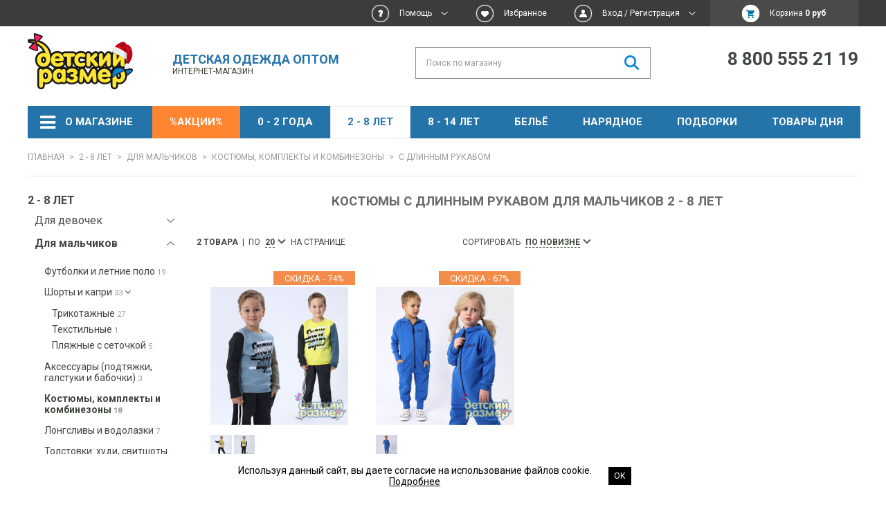

--- FILE ---
content_type: text/html; charset=utf-8
request_url: https://www.detrazmer.ru/collection/2-8_mal_komplekty-dlr
body_size: 42181
content:
<!DOCTYPE html>
<html lang="en">
<head><meta data-config="{&quot;collection_products_count&quot;:2}" name="page-config" content="" /><meta data-config="{&quot;money_with_currency_format&quot;:{&quot;delimiter&quot;:&quot;&quot;,&quot;separator&quot;:&quot;.&quot;,&quot;format&quot;:&quot;%n %u&quot;,&quot;unit&quot;:&quot;руб&quot;,&quot;show_price_without_cents&quot;:0},&quot;currency_code&quot;:&quot;RUR&quot;,&quot;currency_iso_code&quot;:&quot;RUB&quot;,&quot;default_currency&quot;:{&quot;title&quot;:&quot;Российский рубль&quot;,&quot;code&quot;:&quot;RUR&quot;,&quot;rate&quot;:1.0,&quot;format_string&quot;:&quot;%n %u&quot;,&quot;unit&quot;:&quot;руб&quot;,&quot;price_separator&quot;:&quot;&quot;,&quot;is_default&quot;:true,&quot;price_delimiter&quot;:&quot;&quot;,&quot;show_price_with_delimiter&quot;:false,&quot;show_price_without_cents&quot;:false},&quot;facebook&quot;:{&quot;pixelActive&quot;:false,&quot;currency_code&quot;:&quot;RUB&quot;,&quot;use_variants&quot;:null},&quot;vk&quot;:{&quot;pixel_active&quot;:null,&quot;price_list_id&quot;:null},&quot;new_ya_metrika&quot;:true,&quot;ecommerce_data_container&quot;:&quot;dataLayer&quot;,&quot;common_js_version&quot;:null,&quot;vue_ui_version&quot;:null,&quot;feedback_captcha_enabled&quot;:&quot;1&quot;,&quot;account_id&quot;:39470,&quot;hide_items_out_of_stock&quot;:true,&quot;forbid_order_over_existing&quot;:true,&quot;minimum_items_price&quot;:5000,&quot;enable_comparison&quot;:true,&quot;locale&quot;:&quot;ru&quot;,&quot;client_group&quot;:null,&quot;consent_to_personal_data&quot;:{&quot;active&quot;:true,&quot;obligatory&quot;:true,&quot;description&quot;:&quot;\u003cp\u003eНастоящим подтверждаю, что я ознакомлен и согласен с условиями \u003cspan style=\&quot;color: rgb(53, 152, 219);\&quot;\u003e\u003ca href=\&quot;/page/oferta\&quot; style=\&quot;color: rgb(53, 152, 219);\&quot; target=\&quot;blank\&quot;\u003eоферты и политики конфиденциальности\u003c/a\u003e.\u003c/span\u003e\u003c/p\u003e&quot;},&quot;recaptcha_key&quot;:&quot;6LfXhUEmAAAAAOGNQm5_a2Ach-HWlFKD3Sq7vfFj&quot;,&quot;recaptcha_key_v3&quot;:&quot;6LcZi0EmAAAAAPNov8uGBKSHCvBArp9oO15qAhXa&quot;,&quot;yandex_captcha_key&quot;:&quot;ysc1_ec1ApqrRlTZTXotpTnO8PmXe2ISPHxsd9MO3y0rye822b9d2&quot;,&quot;checkout_float_order_content_block&quot;:false,&quot;available_products_characteristics_ids&quot;:null,&quot;sber_id_app_id&quot;:&quot;5b5a3c11-72e5-4871-8649-4cdbab3ba9a4&quot;,&quot;theme_generation&quot;:2,&quot;quick_checkout_captcha_enabled&quot;:false,&quot;max_order_lines_count&quot;:500,&quot;sber_bnpl_min_amount&quot;:1000,&quot;sber_bnpl_max_amount&quot;:150000,&quot;counter_settings&quot;:{&quot;data_layer_name&quot;:&quot;dataLayer&quot;,&quot;new_counters_setup&quot;:false,&quot;add_to_cart_event&quot;:true,&quot;remove_from_cart_event&quot;:true,&quot;add_to_wishlist_event&quot;:true},&quot;site_setting&quot;:{&quot;show_cart_button&quot;:true,&quot;show_service_button&quot;:false,&quot;show_marketplace_button&quot;:false,&quot;show_quick_checkout_button&quot;:false},&quot;warehouses&quot;:[],&quot;captcha_type&quot;:&quot;google&quot;,&quot;human_readable_urls&quot;:false}" name="shop-config" content="" /><meta name='js-evnvironment' content='production' /><meta name='default-locale' content='ru' /><meta name='insales-redefined-api-methods' content="[]" /><script src="/packs/js/shop_bundle-2b0004e7d539ecb78a46.js"></script><script type="text/javascript" src="https://static.insales-cdn.com/assets/static-versioned/v3.72/static/libs/lodash/4.17.21/lodash.min.js"></script>
<!--InsalesCounter -->
<script type="text/javascript">
(function() {
  if (typeof window.__insalesCounterId !== 'undefined') {
    return;
  }

  try {
    Object.defineProperty(window, '__insalesCounterId', {
      value: 39470,
      writable: true,
      configurable: true
    });
  } catch (e) {
    console.error('InsalesCounter: Failed to define property, using fallback:', e);
    window.__insalesCounterId = 39470;
  }

  if (typeof window.__insalesCounterId === 'undefined') {
    console.error('InsalesCounter: Failed to set counter ID');
    return;
  }

  let script = document.createElement('script');
  script.async = true;
  script.src = '/javascripts/insales_counter.js?7';
  let firstScript = document.getElementsByTagName('script')[0];
  firstScript.parentNode.insertBefore(script, firstScript);
})();
</script>
<!-- /InsalesCounter -->
    <script type="text/javascript">
      (function() {
          (function() { var d=document; var s = d.createElement('script');
  s.type = 'text/javascript'; s.async = true;
  s.src = '//code.jivosite.com/widget/BKGGmrSsmV'; d.head.appendChild(s); })();

      })();
    </script>
      
<meta charset="utf-8">
<meta http-equiv="X-UA-Compatible" content="IE=edge">
<title>Комплекты для мальчиков оптом, возраст 1-5 лет (размерный ряд 86,92,98,104,110), купить оптом в интернет-магазине «Детский размер»</title>
<meta name="description" content="Комплекты для мальчиков оптом, возраст 1-5 лет (размерный ряд 86,92,98,104,110), купить оптом в интернет-магазине «Детский размер»">
<meta name="keywords" content="Комплекты для мальчиков оптом, возраст 1-5 лет (размерный ряд 86,92,98,104,110), купить оптом в интернет-магазине «Детский размер»">
<meta name="robots" content="index,follow">
<meta name="apple-mobile-web-app-capable" content="yes">
<meta name="apple-mobile-web-app-status-bar-style" content="black">
<meta name="format-detection" content="telephone=no">
<meta name="viewport" content="width=device-width">
<link rel="icon" type="image/vnd.microsoft.icon" href="https://static.insales-cdn.com/assets/1/881/9896817/1766678364/favicon.ico">
<link rel="shortcut icon" type="image/x-icon" href="https://static.insales-cdn.com/assets/1/881/9896817/1766678364/favicon.ico">
<link href="https://static.insales-cdn.com/assets/1/881/9896817/1766678364/theme.css" type="text/css" rel="stylesheet" media="all">
 
<link href="https://static.insales-cdn.com/assets/1/881/9896817/1766678364/theme-responsive.css" type="text/css" rel="stylesheet" media="all">
<link href='//fonts.googleapis.com/css?family=Roboto:400,500,500italic,700,700italic,400italic,300,300italic&subset=latin,cyrillic,cyrillic-ext' rel='stylesheet' type='text/css'>
<!--[if lt IE 9]>
<script src="https://oss.maxcdn.com/html5shiv/3.7.2/html5shiv.min.js"></script>
<script src="https://oss.maxcdn.com/respond/1.4.2/respond.min.js"></script>
<![endif]-->
<style>
  #header .nav>ul>li>a {
   font-size:15px!important; 
  }
  </style>
  <meta name="yandex-verification" content="4f5bd7c4042da989" />
</head>
   <link href="https://static.insales-cdn.com/assets/1/881/9896817/1766678364/custom.css" type="text/css" rel="stylesheet" media="all">
<body data-template="collection">  
<div class="layer close_popup">&nbsp;</div>
<div id="layout" class="template--collection">
<header id="header">
  <div class="top-bar">
    <div class="inner cf">
      <div class="welcome"></div>
      <div class="user-links cf">
        
        <div class="link link-help">
          <div class="t"><span>Помощь</span></div>
          <ul class="dd">
             <li><a href="/page/dostavka">Доставка</a></li><li><a href="/page/oplata">Способы оплаты</a></li><li><a href="/page/voprosy">Частые вопросы</a></li><li><a href="/page/contacts">Наши контакты</a></li>
          </ul>
        </div>
         
        <a href="/page/bookmarks" class="link link-bookmarks"><span class="t"><span>Избранное</span></span></a> 
        
        <div class="link link-auth">
         
          <span class="t"><span>Вход / Регистрация</span></span>
         
          
          <ul class="dd">
            <li><a href="/client_account/login">Войти</a></li>
            <li><a href="/client_account/contacts/new">Зарегистироваться</a></li>
          </ul>
          
        </div> 
        <div class="link link-cart " id="top-cart"> <a href="/cart_items/" class="t">Корзина <span>0 руб</span></a>
          <div class="dd"></div>
        </div>
      </div>
    </div>
  </div>
  <div class="inner row-b cf"> <a href="/" class="logo"></a>
   <a href="/"> <div class="shop-title"> <span>Детская одежда оптом</span> интернет-магазин </div></a>
    <div class="mobile-welcome"><noindex></noindex></div>
     <form id="search" action="/search" method="get">
      <div class="c">
        <input type="text" name="q" placeholder="Поиск по магазину">
        <input type="submit" value="Искать">
        <div class="go" onclick="$('#search').submit();"></div>
      </div>
    </form>
	
    <div class="contacts">
      <div class="phone"><a href="tel:8 800 555 21 19">8 800 555 21 19</a></div>
      <div class="callmeback-mask"></div>
      
              <div class="cb-popup">
                <div class="c">
                  <span class="cb-close">&times;</span>
                  <div class="t">Заказать звонок</div>
                  <div style="padding-bottom: 10px;">Пожалуйста, заполните контактную информацию и наш менеджер свяжется с вами.</div>
                   <div class="state-a">
                    <div class="row"><input type="text" class="input-name" placeholder="Ваше имя*"></div>
                    <div class="row"><input type="text" class="input-phone" placeholder="Телефон*"></div>
                     <div class="row"><textarea cols="29" rows="4" class="input-text" placeholder="Дополнительная информация, а также удобное время звонка."></textarea></div>
                     <div class="js-recaptcha-field"></div>
                     <div class="row"><input type="button" class="button" value="Отправить"></div>
                </div>
                  <div class="state-b">Запрос успешно отправлен!</div>
                </div>
              </div> 
    </div>
	
  </div>
  
  <style>
    #header .nav a {
      display: flex !important;
      align-items: center;
      justify-content: space-between;
    } 
    #header .nav li ul {
      -webkit-animation: fadeInLeft 0.2s;
      animation: fadeInLeft 0.2s;
      padding: 10px 20px;
      display: none;
      font-size: 14px;
      left: 74%;
      top: -10px;
    }
    #header .nav li:hover > ul {
      display: block;
    }
    #header .nav li .fa {
      padding-left:10px;
    }
    .mobile-navigation {
      left: -5.3vw;
      border-top: none;
      right: 20vw;
    }
    .mobile_ul_first {
    	margin-left:10px;
    }
  </style>
  
  
  <div class="inner row-c">
    <div class="nav">   
    <div class="mobile-menu-wrap">
      <div class="mobile-nav ml"><i class="fa fa-bars"></i><i class="fa fa-times" style="display: none;"></i> Меню</div>
      <div style="display:flex;"><div class="mobile-search ml"><i class="fa fa-search"></i></div>
      
      <a href="/page/bookmarks" class="mobile-bookmarks ml"><i class="fa fa-heart"></i></a>
      <a href="/client_account/orders" class="mobile-account ml"><i class="fa fa-user"></i></a>
      <a href="/cart_items/" class="mobile-cart ml"><i class="fa fa-shopping-cart"></i></a>      
        </div>
      <noindex style="position:absolute;">
<ul class="mobile-navigation">
  <!--<li class="toggle-mobile-menu"><a href="#0" class="js-toggle-mobile-menu "><i class="fa fa-2x fa-times"></i></a></li>-->
  <li class="sep">Каталог товаров:</li>
   <li class="hs"><a href="/collection/sale" class=" eventdefault">%АКЦИИ%</a> 
  <div class="ul mobile_ul_first"> 
         
                       <a href="/collection/sale" class="all-link">Посмотреть все</a>
                     
    
    <div class="li ">
      <a href="/collection/novogodnie-platya-ot-315-rubley" class="  ">
        Новогодние платья от 315 рублей</a>
    
      
    </div>
    
    <div class="li ">
      <a href="/collection/losiny-iz-ekokozhi-ot-180-rub" class="  ">
        Лосины из экокожи от 180 руб</a>
    
      
    </div>
    
    <div class="li ">
      <a href="/collection/shkolnye-yubki-ot-150-rub" class="  ">
        Школьные юбки от 150 руб</a>
    
      
    </div>
    
    <div class="li ">
      <a href="/collection/futbolki-i-topy-ot-70-rub" class="  ">
        Футболки и топы от 70 руб</a>
    
      
    </div>
    
    <div class="li ">
      <a href="/collection/noskii-mahrovye-ot-35-rub" class="  ">
        Носки махровые от 35 руб</a>
    
      
    </div>
     </div>
  
  </li>
   <li class="hs"><a href="/collection/baby" class=" eventdefault">0 - 2 года</a> 
  <div class="ul mobile_ul_first"> 
         
                       <a href="/collection/baby" class="all-link">Посмотреть все</a>
                     
    
    <div class="li li_lvl2">
      <a href="/collection/0-2_kostyumy" class="  eventdefault_lvl2">
        Костюмы и комплекты</a>
    
      
      
            
          	<span class="toggle js-open not-click"><i class="fa fa-angle-down"></i></span>
          
      
      <div class="ul mobile_ul_second" style="display: none;"> 
        
        
                    
                       <a href="/collection/0-2_kostyumy" class="all-link">Посмотреть все</a>
                     
        
        
        <div class="li ">
        
          <a href="/collection/0-2_kostyumy_s-polzunkami" class=" ">Боди+ползунки+шапочка</a>
          
          
          
           
          
        </div>
        
        <div class="li ">
        
          <a href="/collection/0-2_kostumy_kr" class=" ">С коротким рукавом</a>
          
          
          
           
          
        </div>
        
        <div class="li ">
        
          <a href="/collection/0-2_kostymy_s-dlinnym-rukavom" class=" ">С длинным рукавом</a>
          
          
          
           
          
        </div>
        
        <div class="li ">
        
          <a href="/collection/0-2_kostyumy_naryadnye" class=" ">Нарядные</a>
          
          
          
           
          
        </div>
        
        <div class="li ">
        
          <a href="/collection/miks-nabory_kostyumy" class=" ">Микс наборы</a>
          
          
          
           
          
        </div>
        
      </div>
      
    </div>
    
    <div class="li li_lvl2">
      <a href="/collection/kombinezony" class="  eventdefault_lvl2">
        Комбинезоны и песочники</a>
    
      
      
            
          	<span class="toggle js-open not-click"><i class="fa fa-angle-down"></i></span>
          
      
      <div class="ul mobile_ul_second" style="display: none;"> 
        
        
                    
                       <a href="/collection/kombinezony" class="all-link">Посмотреть все</a>
                     
        
        
        <div class="li li_lvl3">
        
          <a href="/collection/vse_kombinezony" class=" ">Комбинезоны</a>
          
          
          	<span class="toggle js-open"><i class="fa fa-angle-down"></i></span>
          
          
           
            <div class="ul mobile_ul_third" style="display: none;"> 
              
                    
                       <a href="/collection/vse_kombinezony" class="all-link">Посмотреть все</a>
                     
              
              
              <div class="li  ">
                   
                <a href="/collection/kombinezony_hlopok">Хлопок</a>
                   
                 
                
              </div>
              
              <div class="li  ">
                   
                <a href="/collection/kombinezony_mahrovye">Велсофт, флис и велюр</a>
                   
                 
                
              </div>
              
            </div>
            
          
        </div>
        
        <div class="li ">
        
          <a href="/collection/pesochniki" class=" ">Песочники</a>
          
          
          
           
          
        </div>
        
      </div>
      
    </div>
    
    <div class="li li_lvl2">
      <a href="/collection/bodi" class="  eventdefault_lvl2">
        Боди</a>
    
      
      
            
          	<span class="toggle js-open not-click"><i class="fa fa-angle-down"></i></span>
          
      
      <div class="ul mobile_ul_second" style="display: none;"> 
        
        
                    
                       <a href="/collection/bodi" class="all-link">Посмотреть все</a>
                     
        
        
        <div class="li ">
        
          <a href="/collection/bodi_kr" class=" ">С коротким рукавом</a>
          
          
          
           
          
        </div>
        
        <div class="li ">
        
          <a href="/collection/bodi_dlr" class=" ">С длинным рукавом</a>
          
          
          
           
          
        </div>
        
        <div class="li ">
        
          <a href="/collection/bodi_platya" class=" ">Боди-платья</a>
          
          
          
           
          
        </div>
        
        <div class="li ">
        
          <a href="/collection/bodi_s-nachesom" class=" ">С начесом</a>
          
          
          
           
          
        </div>
        
      </div>
      
    </div>
    
    <div class="li ">
      <a href="/collection/raspashonki" class="  ">
        Распашонки</a>
    
      
    </div>
    
    <div class="li ">
      <a href="/collection/0-2_briuki" class="  ">
        Ползунки, брючки и брюки</a>
    
      
    </div>
    
    <div class="li ">
      <a href="/collection/0-2_dlr_tolstovki" class="  ">
        Толстовки, свитшоты, лонгсливы и поло</a>
    
      
    </div>
    
    <div class="li ">
      <a href="/collection/0-2_polotentsa" class="  ">
        Полотенца и халаты</a>
    
      
    </div>
    
    <div class="li ">
      <a href="/collection/0-2_platiya" class="  ">
        Платья, сарафаны, туники, юбки</a>
    
      
    </div>
    
    <div class="li ">
      <a href="/collection/0-2_futbolki-i-shorty" class="  ">
        Футболки и шорты</a>
    
      
    </div>
    
    <div class="li ">
      <a href="/collection/pinetki_i_noski" class="  ">
        Носки, царапки</a>
    
      
    </div>
    
    <div class="li ">
      <a href="/collection/shapochki" class="  ">
        Шапочки и нагрудники</a>
    
      
    </div>
    
    <div class="li ">
      <a href="/collection/0-2_zhiletki" class="  ">
        Жилетки (трикотаж)</a>
    
      
    </div>
    
    <div class="li ">
      <a href="/collection/0-2_kostyumy_domashnie" class="  ">
        Пижамы и одежда для дома</a>
    
      
    </div>
     </div>
  
  </li>
   <li class="hs"><a href="/collection/2-8-let" class=" active eventdefault">2 - 8  лет</a> 
  <div class="ul mobile_ul_first"> 
         
                       <a href="/collection/2-8-let" class="all-link">Посмотреть все</a>
                     
    
    <div class="li li_lvl2">
      <a href="/collection/devochki_2-8" class="  eventdefault_lvl2">
        Для девочек</a>
    
      
      
            
          	<span class="toggle js-open not-click"><i class="fa fa-angle-down"></i></span>
          
      
      <div class="ul mobile_ul_second" style="display: none;"> 
        
        
                    
                       <a href="/collection/devochki_2-8" class="all-link">Посмотреть все</a>
                     
        
        
        <div class="li ">
        
          <a href="/collection/2-8_d_futbolki" class=" ">Футболки и топы</a>
          
          
          
           
          
        </div>
        
        <div class="li li_lvl3">
        
          <a href="/collection/2-8_d_shorty" class=" ">Шорты, велосипедки и бриджи</a>
          
          
          	<span class="toggle js-open"><i class="fa fa-angle-down"></i></span>
          
          
           
            <div class="ul mobile_ul_third" style="display: none;"> 
              
                    
                       <a href="/collection/2-8_d_shorty" class="all-link">Посмотреть все</a>
                     
              
              
              <div class="li  ">
                   
                <a href="/collection/2-8_d_shorty_velosipedki-i-bridzhi">Велосипедки и бриджи</a>
                   
                 
                
              </div>
              
              <div class="li  ">
                   
                <a href="/collection/2-8_d_shorty_shorty">Шорты</a>
                   
                 
                
              </div>
              
              <div class="li  ">
                   
                <a href="/collection/2-8_d_shorty_shorty-yubka">Шорты-юбка</a>
                   
                 
                
              </div>
              
            </div>
            
          
        </div>
        
        <div class="li li_lvl3">
        
          <a href="/collection/2-8_d_platya" class=" ">Платья и сарафаны</a>
          
          
          	<span class="toggle js-open"><i class="fa fa-angle-down"></i></span>
          
          
           
            <div class="ul mobile_ul_third" style="display: none;"> 
              
                    
                       <a href="/collection/2-8_d_platya" class="all-link">Посмотреть все</a>
                     
              
              
              <div class="li  ">
                   
                <a href="/collection/novogodnie-printy">Новогодние принты</a>
                   
                 
                
              </div>
              
              <div class="li  ">
                   
                <a href="/collection/2-8_naryadnye-platya">Нарядные и пышные платья</a>
                   
                 
                
              </div>
              
              <div class="li  li_lvl4">
                   
                <a href="/collection/2-8_d_platya_kr">С коротким рукавом</a>
                   
          	<span class="toggle js-open"><i class="fa fa-angle-down"></i></span>
          
                 
                  <div class="ul mobile_ul_fouth" style="display: none;"> 
                    
                      
                       <a href="/collection/2-8_d_platya_kr" class="all-link">Посмотреть все</a>
                     
                    
                    
                    <div class="li">
                      <a href="/collection/2-8pl_polnostyu-iz-trikotazha">Полностью из трикотажа</a>
                    </div>
                    
                    <div class="li">
                      <a href="/collection/2-8pl_polnostyu-iz-iz-tekstilya">Полностью из текстиля</a>
                    </div>
                    
                    <div class="li">
                      <a href="/collection/2-8pl_s-yubkoy-iz-setochki">С юбкой из сеточки</a>
                    </div>
                    
                    <div class="li">
                      <a href="/collection/2-8pl_sarafany">Сарафаны и платья без рукава</a>
                    </div>
                    
                  </div>
                  
                
              </div>
              
              <div class="li  ">
                   
                <a href="/collection/2-8_d_platya_dr">С длинным рукавом</a>
                   
                 
                
              </div>
              
            </div>
            
          
        </div>
        
        <div class="li li_lvl3">
        
          <a href="/collection/2-8_dev_komplekty" class=" ">Костюмы, комплекты и комбинезоны</a>
          
          
          	<span class="toggle js-open"><i class="fa fa-angle-down"></i></span>
          
          
           
            <div class="ul mobile_ul_third" style="display: none;"> 
              
                    
                       <a href="/collection/2-8_dev_komplekty" class="all-link">Посмотреть все</a>
                     
              
              
              <div class="li  ">
                   
                <a href="/collection/dev2-8_kostyumy_s-nachesom">С начесом</a>
                   
                 
                
              </div>
              
              <div class="li  ">
                   
                <a href="/collection/2-8_dev_komplekty_kr">С коротким рукавом</a>
                   
                 
                
              </div>
              
              <div class="li  ">
                   
                <a href="/collection/2-8_dev_komplekty_futer">С длинным рукавом</a>
                   
                 
                
              </div>
              
              <div class="li  ">
                   
                <a href="/collection/kombinezony-dev-2-8">Комбинезоны</a>
                   
                 
                
              </div>
              
            </div>
            
          
        </div>
        
        <div class="li ">
        
          <a href="/collection/2-8_dev_bryuki" class=" ">Брюки, лосины и рейтузы</a>
          
          
          
           
          
        </div>
        
        <div class="li ">
        
          <a href="/collection/2-8_dev_longslivy" class=" ">Лонгсливы</a>
          
          
          
           
          
        </div>
        
        <div class="li ">
        
          <a href="/collection/2-8_dev_vodolazki" class=" ">Водолазки</a>
          
          
          
           
          
        </div>
        
        <div class="li ">
        
          <a href="/collection/2-8_dev_tolstovki" class=" ">Толстовки и свитшоты</a>
          
          
          
           
          
        </div>
        
        <div class="li ">
        
          <a href="/collection/2-8_dev_rubashki" class=" ">Рубашки</a>
          
          
          
           
          
        </div>
        
        <div class="li ">
        
          <a href="/collection/2-8_dev_bluzki" class=" ">[Школа] Блузки, нарядные водолазки и джемперы</a>
          
          
          
           
          
        </div>
        
        <div class="li ">
        
          <a href="/collection/2-8_dev_pizhamy" class=" ">Пижамы, одежда для дома и халаты</a>
          
          
          
           
          
        </div>
        
      </div>
      
    </div>
    
    <div class="li li_lvl2">
      <a href="/collection/malchiki_2-8" class="active   eventdefault_lvl2">
        Для мальчиков</a>
    
      
      
            
          	<span class="toggle js-open not-click"><i class="fa fa-angle-down"></i></span>
          
      
      <div class="ul mobile_ul_second" style="display: none;"> 
        
        
                    
                       <a href="/collection/malchiki_2-8" class="all-link">Посмотреть все</a>
                     
        
        
        <div class="li ">
        
          <a href="/collection/2-8_mal_futbolki" class=" ">Футболки и летние поло</a>
          
          
          
           
          
        </div>
        
        <div class="li li_lvl3">
        
          <a href="/collection/2-8_mal_shorty" class=" ">Шорты и капри</a>
          
          
          	<span class="toggle js-open"><i class="fa fa-angle-down"></i></span>
          
          
           
            <div class="ul mobile_ul_third" style="display: none;"> 
              
                    
                       <a href="/collection/2-8_mal_shorty" class="all-link">Посмотреть все</a>
                     
              
              
              <div class="li  ">
                   
                <a href="/collection/2-8_mal_shorty_trikotazhnye">Трикотажные</a>
                   
                 
                
              </div>
              
              <div class="li  ">
                   
                <a href="/collection/2-8_mal_shorty_tekstilnye">Текстильные</a>
                   
                 
                
              </div>
              
              <div class="li  ">
                   
                <a href="/collection/2-8_mal_shorty_plyazhnye">Пляжные с сеточкой</a>
                   
                 
                
              </div>
              
            </div>
            
          
        </div>
        
        <div class="li ">
        
          <a href="/collection/2-8_mal_aksessuary" class=" ">Аксессуары (подтяжки, галстуки и бабочки)</a>
          
          
          
           
          
        </div>
        
        <div class="li ">
        
          <a href="/collection/2-8_mal_komplekty" class="active ">Костюмы, комплекты и комбинезоны</a>
          
          
          
           
          
        </div>
        
        <div class="li ">
        
          <a href="/collection/2-8_mal_dr" class=" ">Лонгсливы и водолазки</a>
          
          
          
           
          
        </div>
        
        <div class="li ">
        
          <a href="/collection/2-8_mal_tolstovki" class=" ">Толстовки: худи, свитшоты и бомберы</a>
          
          
          
           
          
        </div>
        
        <div class="li ">
        
          <a href="/collection/2-8_mal_rubashki-povsednevnye" class=" ">Рубашки плотные (второй слой)</a>
          
          
          
           
          
        </div>
        
        <div class="li ">
        
          <a href="/collection/2-8_mal_rubashki" class=" ">Рубашки нарядные и школьные (классические и поло)</a>
          
          
          
           
          
        </div>
        
        <div class="li ">
        
          <a href="/collection/pidzhaki_2-8" class=" ">Пиджаки</a>
          
          
          
           
          
        </div>
        
        <div class="li ">
        
          <a href="/collection/2-8_mal_svitery" class=" ">Вязаные джемперы и кардиганы</a>
          
          
          
           
          
        </div>
        
        <div class="li ">
        
          <a href="/collection/2-8_mal_dzhempery" class=" ">Джемперы, обманки и жилеты школьные</a>
          
          
          
           
          
        </div>
        
        <div class="li ">
        
          <a href="/collection/2-8_mal_bryuki" class=" ">Брюки и джинсы</a>
          
          
          
           
          
        </div>
        
        <div class="li ">
        
          <a href="/collection/2-8_mal_pizhamy" class=" ">Пижамы, одежда для дома и халаты</a>
          
          
          
           
          
        </div>
        
      </div>
      
    </div>
     </div>
  
  </li>
   <li class="hs"><a href="/collection/8-14let" class=" eventdefault">8 - 14 лет</a> 
  <div class="ul mobile_ul_first"> 
         
                       <a href="/collection/8-14let" class="all-link">Посмотреть все</a>
                     
    
    <div class="li li_lvl2">
      <a href="/collection/devochki_8-14" class="  eventdefault_lvl2">
        Для девочек</a>
    
      
      
            
          	<span class="toggle js-open not-click"><i class="fa fa-angle-down"></i></span>
          
      
      <div class="ul mobile_ul_second" style="display: none;"> 
        
        
                    
                       <a href="/collection/devochki_8-14" class="all-link">Посмотреть все</a>
                     
        
        
        <div class="li li_lvl3">
        
          <a href="/collection/8-14_d_futbolki" class=" ">Футболки и топы</a>
          
          
          	<span class="toggle js-open"><i class="fa fa-angle-down"></i></span>
          
          
           
            <div class="ul mobile_ul_third" style="display: none;"> 
              
                    
                       <a href="/collection/8-14_d_futbolki" class="all-link">Посмотреть все</a>
                     
              
              
              <div class="li  ">
                   
                <a href="/collection/kompaktnye-topy">Кроп-топы</a>
                   
                 
                
              </div>
              
              <div class="li  ">
                   
                <a href="/collection/oversayz-modeli">Оверсайз модели</a>
                   
                 
                
              </div>
              
              <div class="li  ">
                   
                <a href="/collection/klassicheskiy-kroy">Классический крой</a>
                   
                 
                
              </div>
              
              <div class="li  ">
                   
                <a href="/collection/bazovyy-monohrom">Базовый монохром</a>
                   
                 
                
              </div>
              
            </div>
            
          
        </div>
        
        <div class="li li_lvl3">
        
          <a href="/collection/8-14_d_shorty" class=" ">Шорты, бриджи и велосипедки</a>
          
          
          	<span class="toggle js-open"><i class="fa fa-angle-down"></i></span>
          
          
           
            <div class="ul mobile_ul_third" style="display: none;"> 
              
                    
                       <a href="/collection/8-14_d_shorty" class="all-link">Посмотреть все</a>
                     
              
              
              <div class="li  ">
                   
                <a href="/collection/8-14_d_velosipedki-i-bridzhi">Велосипедки и бриджи</a>
                   
                 
                
              </div>
              
              <div class="li  ">
                   
                <a href="/collection/8-14_d_shorty_shorty">Шорты</a>
                   
                 
                
              </div>
              
              <div class="li  ">
                   
                <a href="/collection/8-14_d_shorty_shorty-yubka">Шорты-юбка</a>
                   
                 
                
              </div>
              
            </div>
            
          
        </div>
        
        <div class="li li_lvl3">
        
          <a href="/collection/8-14_d_platya-i-yubki" class=" ">Платья и юбки</a>
          
          
          	<span class="toggle js-open"><i class="fa fa-angle-down"></i></span>
          
          
           
            <div class="ul mobile_ul_third" style="display: none;"> 
              
                    
                       <a href="/collection/8-14_d_platya-i-yubki" class="all-link">Посмотреть все</a>
                     
              
              
              <div class="li  ">
                   
                <a href="/collection/8-14_d_platya">Платья</a>
                   
                 
                
              </div>
              
              <div class="li  ">
                   
                <a href="/collection/8-14_d_yubki">Юбки</a>
                   
                 
                
              </div>
              
            </div>
            
          
        </div>
        
        <div class="li li_lvl3">
        
          <a href="/collection/8-14_d_komplekty" class=" ">Костюмы, комплекты  и комбинезоны</a>
          
          
          	<span class="toggle js-open"><i class="fa fa-angle-down"></i></span>
          
          
           
            <div class="ul mobile_ul_third" style="display: none;"> 
              
                    
                       <a href="/collection/8-14_d_komplekty" class="all-link">Посмотреть все</a>
                     
              
              
              <div class="li  ">
                   
                <a href="/collection/s-korotkim-rukavom">С коротким рукавом</a>
                   
                 
                
              </div>
              
              <div class="li  ">
                   
                <a href="/collection/s-dlinnym-rukavom">С длинным рукавом</a>
                   
                 
                
              </div>
              
              <div class="li  ">
                   
                <a href="/collection/s-kombinezonami">С комбинезонами</a>
                   
                 
                
              </div>
              
            </div>
            
          
        </div>
        
        <div class="li li_lvl3">
        
          <a href="/collection/8-14_d_bryuki" class=" ">Брюки, джинсы, лосины, рейтузы</a>
          
          
          	<span class="toggle js-open"><i class="fa fa-angle-down"></i></span>
          
          
           
            <div class="ul mobile_ul_third" style="display: none;"> 
              
                    
                       <a href="/collection/8-14_d_bryuki" class="all-link">Посмотреть все</a>
                     
              
              
              <div class="li  ">
                   
                <a href="/collection/8-14_d_bryuki_bryuki">Брюки, джинсы и экокожа</a>
                   
                 
                
              </div>
              
              <div class="li  ">
                   
                <a href="/collection/sport-i-dzhoggery">Спорт и джоггеры</a>
                   
                 
                
              </div>
              
              <div class="li  ">
                   
                <a href="/collection/8-14_d_bryuki_losiny">Лосины и легинсы</a>
                   
                 
                
              </div>
              
              <div class="li  ">
                   
                <a href="/collection/8-14_d_bryuki_reytuzy">Рейтузы</a>
                   
                 
                
              </div>
              
              <div class="li  ">
                   
                <a href="/collection/8-14_d_bryuki_s-nachesom">С начесом</a>
                   
                 
                
              </div>
              
            </div>
            
          
        </div>
        
        <div class="li ">
        
          <a href="/collection/8-14_d_dl-rukav_t" class=" ">Толстовки: худи, свитшоты и бомберы</a>
          
          
          
           
          
        </div>
        
        <div class="li ">
        
          <a href="/collection/8-14_d_dl-rukav" class=" ">Лонгсливы, водолазки и джемперы кроше</a>
          
          
          
           
          
        </div>
        
        <div class="li li_lvl3">
        
          <a href="/collection/8-14_d_rubashki-bluzki-i-kurtochki" class=" ">Рубашки, блузки и курточки</a>
          
          
          	<span class="toggle js-open"><i class="fa fa-angle-down"></i></span>
          
          
           
            <div class="ul mobile_ul_third" style="display: none;"> 
              
                    
                       <a href="/collection/8-14_d_rubashki-bluzki-i-kurtochki" class="all-link">Посмотреть все</a>
                     
              
              
              <div class="li  ">
                   
                <a href="/collection/8-14_d_rubashki">Повседневные и плотные курточки</a>
                   
                 
                
              </div>
              
              <div class="li  ">
                   
                <a href="/collection/8-14_d_bluzki">Школьные и нарядные</a>
                   
                 
                
              </div>
              
            </div>
            
          
        </div>
        
        <div class="li ">
        
          <a href="/collection/8-14_d_svitery" class=" ">Пиджаки, кардиганы и жилеты</a>
          
          
          
           
          
        </div>
        
        <div class="li ">
        
          <a href="/collection/8-14_d_aksessuary" class=" ">Аксессуары (воротнички и ремни)</a>
          
          
          
           
          
        </div>
        
      </div>
      
    </div>
    
    <div class="li li_lvl2">
      <a href="/collection/malchiki_8-14" class="  eventdefault_lvl2">
        Для мальчиков</a>
    
      
      
            
          	<span class="toggle js-open not-click"><i class="fa fa-angle-down"></i></span>
          
      
      <div class="ul mobile_ul_second" style="display: none;"> 
        
        
                    
                       <a href="/collection/malchiki_8-14" class="all-link">Посмотреть все</a>
                     
        
        
        <div class="li li_lvl3">
        
          <a href="/collection/8-14_m_futbolki-i-maiki" class=" ">Футболки</a>
          
          
          	<span class="toggle js-open"><i class="fa fa-angle-down"></i></span>
          
          
           
            <div class="ul mobile_ul_third" style="display: none;"> 
              
                    
                       <a href="/collection/8-14_m_futbolki-i-maiki" class="all-link">Посмотреть все</a>
                     
              
              
              <div class="li  ">
                   
                <a href="/collection/8-14_m_futbolki">Футболки</a>
                   
                 
                
              </div>
              
              <div class="li  ">
                   
                <a href="/collection/8-14_m_mayki">Майки</a>
                   
                 
                
              </div>
              
              <div class="li  ">
                   
                <a href="/collection/8-14_m_polo">Поло</a>
                   
                 
                
              </div>
              
            </div>
            
          
        </div>
        
        <div class="li ">
        
          <a href="/collection/8-14_m_shorty" class=" ">Шорты и капри</a>
          
          
          
           
          
        </div>
        
        <div class="li li_lvl3">
        
          <a href="/collection/8-14_m_bryuki" class=" ">Брюки и джинсы</a>
          
          
          	<span class="toggle js-open"><i class="fa fa-angle-down"></i></span>
          
          
           
            <div class="ul mobile_ul_third" style="display: none;"> 
              
                    
                       <a href="/collection/8-14_m_bryuki" class="all-link">Посмотреть все</a>
                     
              
              
              <div class="li  ">
                   
                <a href="/collection/8-14_m_bryuki_s-nachesom">С начесом</a>
                   
                 
                
              </div>
              
              <div class="li  ">
                   
                <a href="/collection/8-14_bryuki-i-dzhinsy">Брюки и джинсы</a>
                   
                 
                
              </div>
              
              <div class="li  ">
                   
                <a href="/collection/8-14_sportivnye-bryuki">Спортивные брюки</a>
                   
                 
                
              </div>
              
            </div>
            
          
        </div>
        
        <div class="li li_lvl3">
        
          <a href="/collection/8-14_mal_rubashki" class=" ">Рубашки классические и поло</a>
          
          
          	<span class="toggle js-open"><i class="fa fa-angle-down"></i></span>
          
          
           
            <div class="ul mobile_ul_third" style="display: none;"> 
              
                    
                       <a href="/collection/8-14_mal_rubashki" class="all-link">Посмотреть все</a>
                     
              
              
              <div class="li  ">
                   
                <a href="/collection/8-14_mal_rubashki_klassicheskie-kr">Классические с коротким рукавом</a>
                   
                 
                
              </div>
              
              <div class="li  ">
                   
                <a href="/collection/8-14_mal_rubashki_klassicheskie-dr">Классические с длинным рукавом</a>
                   
                 
                
              </div>
              
              <div class="li  ">
                   
                <a href="/collection/8-14_mal_rubashki_polo-kr">Поло с коротким рукавом</a>
                   
                 
                
              </div>
              
              <div class="li  ">
                   
                <a href="/collection/8-14_mal_rubashki_polo-dr">Поло с длинным рукавом</a>
                   
                 
                
              </div>
              
              <div class="li  ">
                   
                <a href="/collection/2-8_mal_rubashki_plotnye-verhnie">Плотные рубашки-жакеты</a>
                   
                 
                
              </div>
              
              <div class="li  ">
                   
                <a href="/collection/14_mal_rubashki_cegisa-ryad-116-122-128-134">Cegisa ряд 116, 122, 128, 134</a>
                   
                 
                
              </div>
              
              <div class="li  ">
                   
                <a href="/collection/14_mal_rubashki_cegisa-ryad-140-146-152">Cegisa ряд 140, 146, 152</a>
                   
                 
                
              </div>
              
              <div class="li  ">
                   
                <a href="/collection/14_mal_rubashki_cegisa-ryad-158-164-170">Cegisa ряд 158, 164, 170</a>
                   
                 
                
              </div>
              
              <div class="li  ">
                   
                <a href="/collection/14_mal_rubashki_citcit">CitCit ряд 116, 122, 128, 134, 140</a>
                   
                 
                
              </div>
              
            </div>
            
          
        </div>
        
        <div class="li ">
        
          <a href="/collection/8-14_mal_rubashki-zhakety-plotnye" class=" ">Рубашки-жакеты плотные (как бомбер, школьный стиль)</a>
          
          
          
           
          
        </div>
        
        <div class="li ">
        
          <a href="/collection/8-14_mal_bombery" class=" ">Бомберы (школьный стиль)</a>
          
          
          
           
          
        </div>
        
        <div class="li ">
        
          <a href="/collection/8-14_pidzhaki" class=" ">Пиджаки</a>
          
          
          
           
          
        </div>
        
        <div class="li ">
        
          <a href="/collection/8-14_dzhempery" class=" ">Вязаные джемперы и кардиганы</a>
          
          
          
           
          
        </div>
        
        <div class="li ">
        
          <a href="/collection/8-14_obmanki" class=" ">Школьные свитшоты и жилеты</a>
          
          
          
           
          
        </div>
        
        <div class="li ">
        
          <a href="/collection/8-14_mal_vodolazki" class=" ">Водолазки</a>
          
          
          
           
          
        </div>
        
        <div class="li ">
        
          <a href="/collection/8-14_mal_rubashki-povsednevnye" class=" ">Рубашки плотные повседневные</a>
          
          
          
           
          
        </div>
        
        <div class="li li_lvl3">
        
          <a href="/collection/8-14_mal_tolstovki" class=" ">Толстовки: худи, свитшоты и бомберы</a>
          
          
          	<span class="toggle js-open"><i class="fa fa-angle-down"></i></span>
          
          
           
            <div class="ul mobile_ul_third" style="display: none;"> 
              
                    
                       <a href="/collection/8-14_mal_tolstovki" class="all-link">Посмотреть все</a>
                     
              
              
              <div class="li  ">
                   
                <a href="/collection/8-14_mal_hudi">Худи и толстовки</a>
                   
                 
                
              </div>
              
              <div class="li  ">
                   
                <a href="/collection/8-14_mal_svitshoty">Свитшоты</a>
                   
                 
                
              </div>
              
              <div class="li  ">
                   
                <a href="/collection/8-14_mal_tolstovki-s-nachesom">С начесом</a>
                   
                 
                
              </div>
              
              <div class="li  ">
                   
                <a href="/collection/bombery">Бомберы</a>
                   
                 
                
              </div>
              
            </div>
            
          
        </div>
        
        <div class="li ">
        
          <a href="/collection/8-14_m_komplekty" class=" ">Костюмы и комплекты</a>
          
          
          
           
          
        </div>
        
        <div class="li ">
        
          <a href="/collection/dlya-samyh-vysokih-kollektsiya-s-ryadom-172-174-176" class=" ">Для самых высоких: коллекция с рядом 172, 174, 176</a>
          
          
          
           
          
        </div>
        
      </div>
      
    </div>
     </div>
  
  </li>
   <li class="hs"><a href="/collection/belie" class=" eventdefault">Бельё</a> 
  <div class="ul mobile_ul_first"> 
         
                       <a href="/collection/belie" class="all-link">Посмотреть все</a>
                     
    
    <div class="li ">
      <a href="/collection/belie_dlya-devochek" class="  ">
        Для девочек</a>
    
      
    </div>
    
    <div class="li ">
      <a href="/collection/belie_dlya-malchikov" class="  ">
        Для мальчиков</a>
    
      
    </div>
     </div>
  
  </li>
   <li class="hs"><a href="/collection/naryadnoe" class=" eventdefault">НАРЯДНОЕ</a> 
  <div class="ul mobile_ul_first"> 
         
                       <a href="/collection/naryadnoe" class="all-link">Посмотреть все</a>
                     
    
    <div class="li li_lvl2">
      <a href="/collection/naryadnoe_d" class="  eventdefault_lvl2">
        Для девочек</a>
    
      
      
            
          	<span class="toggle js-open not-click"><i class="fa fa-angle-down"></i></span>
          
      
      <div class="ul mobile_ul_second" style="display: none;"> 
        
        
                    
                       <a href="/collection/naryadnoe_d" class="all-link">Посмотреть все</a>
                     
        
        
        <div class="li li_lvl3">
        
          <a href="/collection/platya-bam-bam" class=" ">Пышные платья Bam Bam (верх из лапши и пышная юбочка)</a>
          
          
          	<span class="toggle js-open"><i class="fa fa-angle-down"></i></span>
          
          
           
            <div class="ul mobile_ul_third" style="display: none;"> 
              
                    
                       <a href="/collection/platya-bam-bam" class="all-link">Посмотреть все</a>
                     
              
              
              <div class="li  ">
                   
                <a href="/collection/bam-bam-novogodnyaya-seriya">Новогодняя серия</a>
                   
                 
                
              </div>
              
              <div class="li  ">
                   
                <a href="/collection/serdechki">Сердечки</a>
                   
                 
                
              </div>
              
              <div class="li  ">
                   
                <a href="/collection/goroshki">Горошки</a>
                   
                 
                
              </div>
              
              <div class="li  ">
                   
                <a href="/collection/bam-bam-s-korotkim-rukavom">С коротким рукавом</a>
                   
                 
                
              </div>
              
              <div class="li  ">
                   
                <a href="/collection/bam-bam-s-dlinnym-rukavom">С длинным рукавом</a>
                   
                 
                
              </div>
              
              <div class="li  ">
                   
                <a href="/collection/odnotonnye">Однотонные</a>
                   
                 
                
              </div>
              
              <div class="li  ">
                   
                <a href="/collection/bam-bam-ryad-68-74-80-86">Ряд 68, 74, 80, 86</a>
                   
                 
                
              </div>
              
              <div class="li  ">
                   
                <a href="/collection/bam-bam-ryad-92-98-104">Ряд 92, 98, 104</a>
                   
                 
                
              </div>
              
              <div class="li  ">
                   
                <a href="/collection/bam-bam-ryad-110-116-122">Ряд 110, 116, 122</a>
                   
                 
                
              </div>
              
              <div class="li  ">
                   
                <a href="/collection/katalog-1-13a08c">Ряд 128, 134, 140</a>
                   
                 
                
              </div>
              
            </div>
            
          
        </div>
        
        <div class="li ">
        
          <a href="/collection/naryadnoe-platya" class=" ">Пышные платья других брендов</a>
          
          
          
           
          
        </div>
        
        <div class="li ">
        
          <a href="/collection/naryadnoe-menee-i-vecherinki" class=" ">Платья для небольших праздников (трикотаж и текстиль)</a>
          
          
          
           
          
        </div>
        
        <div class="li ">
        
          <a href="/collection/naryadnoe-i-vecherinki" class=" ">Подростковые модели для торжеств и вечеринок</a>
          
          
          
           
          
        </div>
        
        <div class="li ">
        
          <a href="/collection/naryadnoe-pachki" class=" ">Юбки-пачки (и готовые комплекты с ними)</a>
          
          
          
           
          
        </div>
        
        <div class="li ">
        
          <a href="/collection/naryadnoe-aksessuary_d" class=" ">Веселые подтяжки</a>
          
          
          
           
          
        </div>
        
      </div>
      
    </div>
    
    <div class="li li_lvl2">
      <a href="/collection/naryadnoe_m" class="  eventdefault_lvl2">
        Для мальчиков</a>
    
      
      
            
          	<span class="toggle js-open not-click"><i class="fa fa-angle-down"></i></span>
          
      
      <div class="ul mobile_ul_second" style="display: none;"> 
        
        
                    
                       <a href="/collection/naryadnoe_m" class="all-link">Посмотреть все</a>
                     
        
        
        <div class="li ">
        
          <a href="/collection/naryadnoe-komplekty-mal" class=" ">Нарядные комплекты</a>
          
          
          
           
          
        </div>
        
        <div class="li li_lvl3">
        
          <a href="/collection/naryadnoe-rubashki" class=" ">Рубашки</a>
          
          
          	<span class="toggle js-open"><i class="fa fa-angle-down"></i></span>
          
          
           
            <div class="ul mobile_ul_third" style="display: none;"> 
              
                    
                       <a href="/collection/naryadnoe-rubashki" class="all-link">Посмотреть все</a>
                     
              
              
              <div class="li  ">
                   
                <a href="/collection/naryadnoe-rubashki-citcit">Нарядные рубашки CitCit (бабочки, вышивка)</a>
                   
                 
                
              </div>
              
              <div class="li  ">
                   
                <a href="/collection/naryadnoe-rubashki-cegisa">Нарядные рубашки Cegisa (классика, поло)</a>
                   
                 
                
              </div>
              
              <div class="li  ">
                   
                <a href="/collection/naryadnye-rubashki-drugih-brendov">Нарядные рубашки других брендов</a>
                   
                 
                
              </div>
              
            </div>
            
          
        </div>
        
        <div class="li li_lvl3">
        
          <a href="/collection/naryadnoe-bryuki" class=" ">Брюки</a>
          
          
          	<span class="toggle js-open"><i class="fa fa-angle-down"></i></span>
          
          
           
            <div class="ul mobile_ul_third" style="display: none;"> 
              
                    
                       <a href="/collection/naryadnoe-bryuki" class="all-link">Посмотреть все</a>
                     
              
              
              <div class="li  ">
                   
                <a href="/collection/naryadnoe-bryuki_klassika">Черные и темно-синие</a>
                   
                 
                
              </div>
              
              <div class="li  ">
                   
                <a href="/collection/naryadnoe-bryuki_tsvetnye">Цветные</a>
                   
                 
                
              </div>
              
            </div>
            
          
        </div>
        
        <div class="li ">
        
          <a href="/collection/naryadnoe-pidzhaki" class=" ">Пиджаки</a>
          
          
          
           
          
        </div>
        
        <div class="li ">
        
          <a href="/collection/naryadnoe-aksessuary_m" class=" ">Аксессуары (галстуки и подтяжки)</a>
          
          
          
           
          
        </div>
        
      </div>
      
    </div>
    
    <div class="li ">
      <a href="/collection/naryadnoe_NY" class="  ">
        Модели с новогодними принтами🎄</a>
    
      
    </div>
     </div>
  
  </li>
   <li class="hs"><a href="/collection/razdely" class=" eventdefault">Подборки</a> 
  <div class="ul mobile_ul_first"> 
         
                       <a href="/collection/razdely" class="all-link">Посмотреть все</a>
                     
    
    <div class="li li_lvl2">
      <a href="/collection/utsenka" class="  eventdefault_lvl2">
        %УЦЕНКА (товар с дефектами)</a>
    
      
      
            
          	<span class="toggle js-open not-click"><i class="fa fa-angle-down"></i></span>
          
      
      <div class="ul mobile_ul_second" style="display: none;"> 
        
        
                    
                       <a href="/collection/utsenka" class="all-link">Посмотреть все</a>
                     
        
        
        <div class="li ">
        
          <a href="/collection/0-2-goda-utsenka" class=" ">0 - 2 года | уценка</a>
          
          
          
           
          
        </div>
        
        <div class="li ">
        
          <a href="/collection/2-8-let-utsenka" class=" ">2 - 8 лет | уценка</a>
          
          
          
           
          
        </div>
        
        <div class="li ">
        
          <a href="/collection/8-14-let-utsenka" class=" ">8 - 14 лет | уценка</a>
          
          
          
           
          
        </div>
        
        <div class="li ">
        
          <a href="/collection/naryadnoe-k-novomu-godu-utsenka" class=" ">🎄нарядное к Новому Году | уценка</a>
          
          
          
           
          
        </div>
        
        <div class="li ">
        
          <a href="/collection/katalog-1-8da968" class=" ">школа | уценка</a>
          
          
          
           
          
        </div>
        
        <div class="li ">
        
          <a href="/collection/katalog-1-10917b" class=" ">футболки | уценка</a>
          
          
          
           
          
        </div>
        
        <div class="li ">
        
          <a href="/collection/futbolki-za-50-rub-uts" class=" ">футболки за 50 руб</a>
          
          
          
           
          
        </div>
        
      </div>
      
    </div>
    
    <div class="li ">
      <a href="/collection/shtuchnyy-tovar" class="  ">
        Поштучный товар</a>
    
      
    </div>
    
    <div class="li li_lvl2">
      <a href="/collection/shkola" class="  eventdefault_lvl2">
        ШКОЛА</a>
    
      
      
            
          	<span class="toggle js-open not-click"><i class="fa fa-angle-down"></i></span>
          
      
      <div class="ul mobile_ul_second" style="display: none;"> 
        
        
                    
                       <a href="/collection/shkola" class="all-link">Посмотреть все</a>
                     
        
        
        <div class="li ">
        
          <a href="/collection/shkola_d" class=" ">Для девочек (скидки до 80%)</a>
          
          
          
           
          
        </div>
        
        <div class="li ">
        
          <a href="/collection/shkola_m" class=" ">Для мальчиков ( скидки до 70% на всё)</a>
          
          
          
           
          
        </div>
        
        <div class="li ">
        
          <a href="/collection/shkola_sport" class=" ">Школа-СПОРТ</a>
          
          
          
           
          
        </div>
        
      </div>
      
    </div>
    
    <div class="li li_lvl2">
      <a href="/collection/detsad" class="  eventdefault_lvl2">
        ДЕТСАД</a>
    
      
      
            
          	<span class="toggle js-open not-click"><i class="fa fa-angle-down"></i></span>
          
      
      <div class="ul mobile_ul_second" style="display: none;"> 
        
        
                    
                       <a href="/collection/detsad" class="all-link">Посмотреть все</a>
                     
        
        
        <div class="li li_lvl3">
        
          <a href="/collection/detsad_dev" class=" ">Для девочек</a>
          
          
          	<span class="toggle js-open"><i class="fa fa-angle-down"></i></span>
          
          
           
            <div class="ul mobile_ul_third" style="display: none;"> 
              
                    
                       <a href="/collection/detsad_dev" class="all-link">Посмотреть все</a>
                     
              
              
              <div class="li  ">
                   
                <a href="/collection/detsad_dev_kostyumy">Костюмы и комплекты</a>
                   
                 
                
              </div>
              
              <div class="li  ">
                   
                <a href="/collection/detsad_dev_platya">Платья, сарафаны, туники, юбки</a>
                   
                 
                
              </div>
              
              <div class="li  ">
                   
                <a href="/collection/detsad_dev_dl-rukav">Длинный рукав</a>
                   
                 
                
              </div>
              
              <div class="li  ">
                   
                <a href="/collection/detsad_dev_bryuki">Брюки, лосины</a>
                   
                 
                
              </div>
              
              <div class="li  ">
                   
                <a href="/collection/detsad_dev_futbolki">Футболки и топы</a>
                   
                 
                
              </div>
              
              <div class="li  ">
                   
                <a href="/collection/detsad_dev_shorty">Шорты</a>
                   
                 
                
              </div>
              
            </div>
            
          
        </div>
        
        <div class="li li_lvl3">
        
          <a href="/collection/detsad_mal" class=" ">Для мальчиков</a>
          
          
          	<span class="toggle js-open"><i class="fa fa-angle-down"></i></span>
          
          
           
            <div class="ul mobile_ul_third" style="display: none;"> 
              
                    
                       <a href="/collection/detsad_mal" class="all-link">Посмотреть все</a>
                     
              
              
              <div class="li  ">
                   
                <a href="/collection/detsad_mal_kostyumy">Костюмы и комплекты</a>
                   
                 
                
              </div>
              
              <div class="li  ">
                   
                <a href="/collection/detsad_mal_dl-rukav">Длинный рукав</a>
                   
                 
                
              </div>
              
              <div class="li  ">
                   
                <a href="/collection/detsad_mal_bryuki">Брюки</a>
                   
                 
                
              </div>
              
              <div class="li  ">
                   
                <a href="/collection/detsad_mal_futbolki">Футболки</a>
                   
                 
                
              </div>
              
              <div class="li  ">
                   
                <a href="/collection/detsad_mal_shorty">Шорты</a>
                   
                 
                
              </div>
              
            </div>
            
          
        </div>
        
      </div>
      
    </div>
    
    <div class="li li_lvl2">
      <a href="/collection/leto" class="  eventdefault_lvl2">
        ЛЕТО</a>
    
      
      
            
          	<span class="toggle js-open not-click"><i class="fa fa-angle-down"></i></span>
          
      
      <div class="ul mobile_ul_second" style="display: none;"> 
        
        
                    
                       <a href="/collection/leto" class="all-link">Посмотреть все</a>
                     
        
        
        <div class="li li_lvl3">
        
          <a href="/collection/futbolki" class=" ">Футболки и топы</a>
          
          
          	<span class="toggle js-open"><i class="fa fa-angle-down"></i></span>
          
          
           
            <div class="ul mobile_ul_third" style="display: none;"> 
              
                    
                       <a href="/collection/futbolki" class="all-link">Посмотреть все</a>
                     
              
              
              <div class="li  li_lvl4">
                   
                <a href="/collection/futbolki_dlya-devochek">Для девочек</a>
                   
          	<span class="toggle js-open"><i class="fa fa-angle-down"></i></span>
          
                 
                  <div class="ul mobile_ul_fouth" style="display: none;"> 
                    
                      
                       <a href="/collection/futbolki_dlya-devochek" class="all-link">Посмотреть все</a>
                     
                    
                    
                    <div class="li">
                      <a href="/collection/futbolki_dev_0-2-goda">0 - 2 года</a>
                    </div>
                    
                    <div class="li">
                      <a href="/collection/futbolki_dev_2-8-let">2 - 8 лет</a>
                    </div>
                    
                    <div class="li">
                      <a href="/collection/futbolki_dev_8-14-let">8 - 14 лет</a>
                    </div>
                    
                    <div class="li">
                      <a href="/collection/krop-topy">Кроп-топы</a>
                    </div>
                    
                    <div class="li">
                      <a href="/collection/s-oborkami">С оборками</a>
                    </div>
                    
                    <div class="li">
                      <a href="/collection/futbolki_trikotazh-lapsha">Трикотаж лапша</a>
                    </div>
                    
                  </div>
                  
                
              </div>
              
              <div class="li  li_lvl4">
                   
                <a href="/collection/futbolki_dlya-malchikov">Для мальчиков</a>
                   
          	<span class="toggle js-open"><i class="fa fa-angle-down"></i></span>
          
                 
                  <div class="ul mobile_ul_fouth" style="display: none;"> 
                    
                      
                       <a href="/collection/futbolki_dlya-malchikov" class="all-link">Посмотреть все</a>
                     
                    
                    
                    <div class="li">
                      <a href="/collection/futbolki_mal_0-2-goda">0 - 2 года</a>
                    </div>
                    
                    <div class="li">
                      <a href="/collection/futbolki_mal_2-8-let">2 - 8 лет</a>
                    </div>
                    
                    <div class="li">
                      <a href="/collection/futbolki_mal_8-14-let">8 - 14 лет</a>
                    </div>
                    
                    <div class="li">
                      <a href="/collection/mayki">Майки</a>
                    </div>
                    
                    <div class="li">
                      <a href="/collection/s-kapyushonom">С капюшоном</a>
                    </div>
                    
                    <div class="li">
                      <a href="/collection/s-vorotnichkom-polo">С воротничком поло</a>
                    </div>
                    
                  </div>
                  
                
              </div>
              
              <div class="li  ">
                   
                <a href="/collection/futbolki_belye">Белые однотонные</a>
                   
                 
                
              </div>
              
              <div class="li  ">
                   
                <a href="/collection/futbolki_odnotonnye">Цветные однотонные</a>
                   
                 
                
              </div>
              
            </div>
            
          
        </div>
        
        <div class="li li_lvl3">
        
          <a href="/collection/leto_shorty" class=" ">Шорты, капри, бриджи и велосипедки</a>
          
          
          	<span class="toggle js-open"><i class="fa fa-angle-down"></i></span>
          
          
           
            <div class="ul mobile_ul_third" style="display: none;"> 
              
                    
                       <a href="/collection/leto_shorty" class="all-link">Посмотреть все</a>
                     
              
              
              <div class="li  ">
                   
                <a href="/collection/leto_0-2_shorty">Для малышей</a>
                   
                 
                
              </div>
              
              <div class="li  li_lvl4">
                   
                <a href="/collection/leto_shorty_dev">Для девочек</a>
                   
          	<span class="toggle js-open"><i class="fa fa-angle-down"></i></span>
          
                 
                  <div class="ul mobile_ul_fouth" style="display: none;"> 
                    
                      
                       <a href="/collection/leto_shorty_dev" class="all-link">Посмотреть все</a>
                     
                    
                    
                    <div class="li">
                      <a href="/collection/shorty">шорты</a>
                    </div>
                    
                    <div class="li">
                      <a href="/collection/bridzhi">велосипедки и бриджи</a>
                    </div>
                    
                    <div class="li">
                      <a href="/collection/shorty-yubka">шорты-юбка</a>
                    </div>
                    
                  </div>
                  
                
              </div>
              
              <div class="li  li_lvl4">
                   
                <a href="/collection/leto_shorty_mal">Для мальчиков</a>
                   
          	<span class="toggle js-open"><i class="fa fa-angle-down"></i></span>
          
                 
                  <div class="ul mobile_ul_fouth" style="display: none;"> 
                    
                      
                       <a href="/collection/leto_shorty_mal" class="all-link">Посмотреть все</a>
                     
                    
                    
                    <div class="li">
                      <a href="/collection/leto_shorty_mal_shorty">Шорты</a>
                    </div>
                    
                    <div class="li">
                      <a href="/collection/leto_shorty_mal_kapri">Капри</a>
                    </div>
                    
                    <div class="li">
                      <a href="/collection/plyazhnye-s-setochkoy">Пляжные с сеточкой</a>
                    </div>
                    
                  </div>
                  
                
              </div>
              
            </div>
            
          
        </div>
        
        <div class="li li_lvl3">
        
          <a href="/collection/leto_kostyumy" class=" ">Костюмы и комплекты</a>
          
          
          	<span class="toggle js-open"><i class="fa fa-angle-down"></i></span>
          
          
           
            <div class="ul mobile_ul_third" style="display: none;"> 
              
                    
                       <a href="/collection/leto_kostyumy" class="all-link">Посмотреть все</a>
                     
              
              
              <div class="li  ">
                   
                <a href="/collection/leto_0-2_kostyumy">Для малышей</a>
                   
                 
                
              </div>
              
              <div class="li  ">
                   
                <a href="/collection/leto_kostyumy_dev">Для девочек</a>
                   
                 
                
              </div>
              
              <div class="li  ">
                   
                <a href="/collection/leto_kostyumy_mal">Для мальчиков</a>
                   
                 
                
              </div>
              
            </div>
            
          
        </div>
        
        <div class="li li_lvl3">
        
          <a href="/collection/leto_platya" class=" ">Платья, сарафаны, туники и юбки</a>
          
          
          	<span class="toggle js-open"><i class="fa fa-angle-down"></i></span>
          
          
           
            <div class="ul mobile_ul_third" style="display: none;"> 
              
                    
                       <a href="/collection/leto_platya" class="all-link">Посмотреть все</a>
                     
              
              
              <div class="li  ">
                   
                <a href="/collection/leto_0-2_platya">Для малышей</a>
                   
                 
                
              </div>
              
              <div class="li  ">
                   
                <a href="/collection/platya">Платья</a>
                   
                 
                
              </div>
              
              <div class="li  ">
                   
                <a href="/collection/sarafany">Сарафаны</a>
                   
                 
                
              </div>
              
              <div class="li  ">
                   
                <a href="/collection/tuniki">Туники</a>
                   
                 
                
              </div>
              
              <div class="li  ">
                   
                <a href="/collection/yubki">Юбки</a>
                   
                 
                
              </div>
              
            </div>
            
          
        </div>
        
        <div class="li ">
        
          <a href="/collection/leto_0-2_pesochniki" class=" ">Для малышей: песочники, боди, платья и костюмы с коротким рукавом</a>
          
          
          
           
          
        </div>
        
        <div class="li ">
        
          <a href="/collection/letnie-rubashki" class=" ">Летние оверсайз рубашки</a>
          
          
          
           
          
        </div>
        
      </div>
      
    </div>
    
    <div class="li li_lvl2">
      <a href="/collection/teploe" class="  eventdefault_lvl2">
        ТЕПЛОЕ (начес и вязаный трикотаж)</a>
    
      
      
            
          	<span class="toggle js-open not-click"><i class="fa fa-angle-down"></i></span>
          
      
      <div class="ul mobile_ul_second" style="display: none;"> 
        
        
                    
                       <a href="/collection/teploe" class="all-link">Посмотреть все</a>
                     
        
        
        <div class="li ">
        
          <a href="/collection/kostyumy-s-nachesom" class=" ">Костюмы с начесом</a>
          
          
          
           
          
        </div>
        
        <div class="li ">
        
          <a href="/collection/tolstovki-hudi" class=" ">Толстовки с начесом</a>
          
          
          
           
          
        </div>
        
        <div class="li ">
        
          <a href="/collection/bryuki_s-nachesom" class=" ">Брюки с начесом</a>
          
          
          
           
          
        </div>
        
        <div class="li ">
        
          <a href="/collection/losiny-i-leginsy-s-nachesom-reytuzy-i-kalsony" class=" ">Лосины и легинсы с начесом, вязаные рейтузы, лосины из экокожи на меху</a>
          
          
          
           
          
        </div>
        
        <div class="li ">
        
          <a href="/collection/svitera-kofty" class=" ">Вязаный трикотаж (джемперы, рейтузы, платья, костюмы, носки)</a>
          
          
          
           
          
        </div>
        
      </div>
      
    </div>
    
    <div class="li ">
      <a href="/collection/dzhinsovaya-odezhda" class="  ">
        ДЖИНСА</a>
    
      
    </div>
    
    <div class="li ">
      <a href="/collection/pizhamy" class="  ">
        Пижамы и комплекты для дома и сна</a>
    
      
    </div>
    
    <div class="li ">
      <a href="/collection/uniseks-modeli" class="  ">
        Унисекс модели</a>
    
      
    </div>
    
    <div class="li ">
      <a href="/collection/longslivy" class="  ">
        Лонгсливы</a>
    
      
    </div>
    
    <div class="li ">
      <a href="/collection/chb-shorty-futbolki" class="  ">
        Базовая одежда для кружков: ч/б и однотонные футболки, шорты, лосины, лонгсливы</a>
    
      
    </div>
    
    <div class="li ">
      <a href="/collection/bazovye-vodolazki" class="  ">
        Базовые однотонные водолазки</a>
    
      
    </div>
    
    <div class="li ">
      <a href="/collection/shakety" class="  ">
        Рубашки второй слой (клетчатые, однотонные, плотные) и тедди-шакеты</a>
    
      
    </div>
    
    <div class="li ">
      <a href="/collection/polotentsa-detskie" class="  ">
        Полотенца и халаты</a>
    
      
    </div>
     </div>
  
  </li>
   <li class="hs"><a href="/collection/new" class=" eventdefault">Товары дня</a> 
  <div class="ul mobile_ul_first"> 
         
                       <a href="/collection/new" class="all-link">Посмотреть все</a>
                     
    
    <div class="li ">
      <a href="/collection/22-yanvarya-cht" class="  ">
        22 января ЧТ</a>
    
      
    </div>
    
    <div class="li ">
      <a href="/collection/19-yanvarya-pn" class="  ">
        19 января ПН</a>
    
      
    </div>
    
    <div class="li ">
      <a href="/collection/15-yanvarya-cht" class="  ">
        15 января ЧТ</a>
    
      
    </div>
    
    <div class="li ">
      <a href="/collection/25-dekabrya-cht" class="  ">
        25 декабря ЧТ</a>
    
      
    </div>
    
    <div class="li ">
      <a href="/collection/22-dekabrya-pn" class="  ">
        22 декабря ПН | боди «два цвета», толстовки на любой возраст и платья с большим количеством расцветок</a>
    
      
    </div>
    
    <div class="li ">
      <a href="/collection/18-dekabrya-cht" class="  ">
        18 декабря ЧТ | нарядные модели, школьная одежда и трикотаж для грудничков</a>
    
      
    </div>
    
    <div class="li ">
      <a href="/collection/15-dekabrya-pn" class="  ">
        15 декабря ПН | трикотажные платья и костюмы, джемперы и теплые лосины на холода, новогоднее</a>
    
      
    </div>
    
    <div class="li ">
      <a href="/collection/11-dekabrya-cht" class="  ">
        11 декабря ЧТ | еще больше скидок: последнее нарядное, трикотаж для грудничков и базовая одежда для секций</a>
    
      
    </div>
    
    <div class="li ">
      <a href="/collection/8-dekabrya-pn" class="  ">
        8 декабря ПН | толстовки и лонгсливы, носочки и пижамки, нарядное с большими скидками</a>
    
      
    </div>
    
    <div class="li ">
      <a href="/collection/4-dekabrya-cht" class="  ">
        4 декабря ЧТ | три кита декабрьских закупок: нарядное, теплое и футболки со скидками</a>
    
      
    </div>
    
    <div class="li ">
      <a href="/collection/1-dekabrya-pn" class="  ">
        1 декабря ПН | современные платья, базовые рубашки, купальная серия с цыплятами и малышковый трикотаж</a>
    
      
    </div>
    
    <div class="li ">
      <a href="/collection/27-noyabrya-cht" class="  ">
        27 ноября ЧТ | пышные платья с увеличенной скидкой, удобные пиджаки и базовое белье</a>
    
      
    </div>
    
    <div class="li ">
      <a href="/collection/24-noyabrya-pn" class="  ">
        24 ноября ПН | новогодние гномы, трикотаж на каждый день и распродажа для подростков</a>
    
      
    </div>
    
    <div class="li ">
      <a href="/collection/20-noyabrya-cht" class="  ">
        20 ноября ЧТ | большая подборка нарядного по выгодным ценам, вязаный трикотаж и рубашки</a>
    
      
    </div>
    
    <div class="li ">
      <a href="/collection/17-noyabrya-pn" class="  ">
        17 ноября ПН | нарядные модели и повседневный трикотаж со скидками до 70%</a>
    
      
    </div>
     </div>
  
  </li>
  

  
  <li class="sep sep2">Информация:</li>
  
  <li class="n first"><a href="/page/contacts">Контакты</a></li>
  
  <li class="n "><a href="/page/sotrudnichestvo">Сотрудничество</a></li>
  
  <li class="n "><a href="/page/zakaz">Как заказать</a></li>
  
  <li class="n "><a href="/page/oplata">Как оплатить</a></li>
  
  <li class="n "><a href="/page/dostavka">Доставка</a></li>
  
  <li class="n last"><a href="/page/otzyvy">Отзывы клиентов</a></li>
   
  
</ul>

<style>
  .js-open {
  	line-height: 15px !important;
    top: 2px; !important;
  }
  .mobile_ul_fouth,  .mobile_ul_third {
  	margin-bottom:0px !important;
  }
  .mobile-navigation .ul .li a {
  	text-decoration:none;
  }
  @media only screen and (max-width: 480px) {
    .mobile-navigation .ul { 
        padding: 10px 0 10px 10px !important;
    }
  }
  .all-link {
  	margin-bottom: 10px;
    color: #888 !important;
    margin-top: 5px;
    text-decoration:none;
    text-transform:uppercase;
    font-size: 14px;
  }
  .js-open .fa {
  	color:#696969;
    font-size:16px;
  }
  .mobile-navigation .ul .li {
  	text-transform:unset;
    font-size: 14px;
  }
</style>

<script>
  $('.js-open').click(function(){ 
    if($(this).parent().find('> .ul').is(':hidden') == true) {  
      $(this).html('<i class="fa fa-angle-up"></i>').parent().addClass('active').find('> .ul').slideDown();
    }else{
      $(this).html('<i class="fa fa-angle-down"></i>').parent().removeClass('active').find('> .ul').slideUp();
    }
    return false;
  })
  $('.js-open').prev().click(function(){ 
    if($(this).parent().find('> .ul').is(':hidden') == true) {  
      $(this).next().html('<i class="fa fa-angle-up"></i>').parent().addClass('active').find('> .ul').slideDown();
    }else{
      $(this).next().html('<i class="fa fa-angle-down"></i>').parent().removeClass('active').find('> .ul').slideUp();
    }
    return false;
  })

   $( document ).on( "click", function(e){
     
     var 
      filter  = $(".mobile-navigation, .mobile-nav");
     
     if (!filter.is(e.target) && filter.has(e.target).length === 0) {
     if ($('.mobile-navigation').css('display') !== 'none' && $('body').css('overflow') === 'hidden') {
  $('body').css('overflow', 'unset');
};
       $('.mobile-navigation').slideUp();
        $('.mobile-nav .fa-times').hide();
       $('.mobile-nav .fa-bars').show();
     }
     
   })
 
</script></noindex>
    </div>
      <ul class="mainmenu">
        
        	
          <li class="l-about">
            <a href="/page/about" >О магазине</a>
        <ul>
            
            <li data-sizes="10"><a href="/page/about">О компании</a>              
            </li> 
            
            <li data-sizes="14"><a href="/page/sotrudnichestvo">Сотрудничество</a>              
            </li> 
            
            <li data-sizes="12"><a href="/page/zakaz">Как заказать</a>              
            </li> 
            
            <li data-sizes="12"><a href="/page/oplata">Как оплатить</a>              
            </li> 
            
            <li data-sizes="8"><a href="/page/dostavka">Доставка</a>              
            </li> 
            
            <li data-sizes="8"><a href="/page/contacts">Контакты</a>              
            </li> 
            
            <li data-sizes="15"><a href="/page/otzyvy">Отзывы клиентов</a>              
            </li> 
            
          </ul>
        </li>
        
        
        <li><a href="/collection/sale" class=" sale-link  ">%АКЦИИ%</a>
          
          <ul>
            
            <li data-sizes="31">
              <a href="/collection/novogodnie-platya-ot-315-rubley">
                Новогодние платья от 315 рублей
                
                      
                
              </a>
              
            </li>
            
            <li data-sizes="28">
              <a href="/collection/losiny-iz-ekokozhi-ot-180-rub">
                Лосины из экокожи от 180 руб
                
                      
                
              </a>
              
            </li>
            
            <li data-sizes="24">
              <a href="/collection/shkolnye-yubki-ot-150-rub">
                Школьные юбки от 150 руб
                
                      
                
              </a>
              
            </li>
            
            <li data-sizes="25">
              <a href="/collection/futbolki-i-topy-ot-70-rub">
                Футболки и топы от 70 руб
                
                      
                
              </a>
              
            </li>
            
            <li data-sizes="24">
              <a href="/collection/noskii-mahrovye-ot-35-rub">
                Носки махровые от 35 руб
                
                      
                
              </a>
              
            </li>
            
          </ul>
          
        </li>
        
        <li><a href="/collection/baby" class="  ">0 - 2 года</a>
          
          <ul>
            
            <li data-sizes="19">
              <a href="/collection/0-2_kostyumy">
                Костюмы и комплекты
                
                       
                     <i class="fa fa-angle-right" aria-hidden="true"></i>
              		 
                
              </a>
              
              <ul>
                 
                 <li data-sizes="21">
                   <a href="/collection/0-2_kostyumy_s-polzunkami">
                     Боди+ползунки+шапочка
                     
                     
                     
                   </a>
                  
                   
              
                </li>
                 
                 <li data-sizes="18">
                   <a href="/collection/0-2_kostumy_kr">
                     С коротким рукавом
                     
                     
                     
                   </a>
                  
                   
              
                </li>
                 
                 <li data-sizes="17">
                   <a href="/collection/0-2_kostymy_s-dlinnym-rukavom">
                     С длинным рукавом
                     
                     
                     
                   </a>
                  
                   
              
                </li>
                 
                 <li data-sizes="8">
                   <a href="/collection/0-2_kostyumy_naryadnye">
                     Нарядные
                     
                     
                     
                   </a>
                  
                   
              
                </li>
                 
                 <li data-sizes="11">
                   <a href="/collection/miks-nabory_kostyumy">
                     Микс наборы
                     
                     
                     
                   </a>
                  
                   
              
                </li>
                 
              </ul>
              
            </li>
            
            <li data-sizes="23">
              <a href="/collection/kombinezony">
                Комбинезоны и песочники
                
                       
                     <i class="fa fa-angle-right" aria-hidden="true"></i>
              		 
                
              </a>
              
              <ul>
                 
                 <li data-sizes="11">
                   <a href="/collection/vse_kombinezony">
                     Комбинезоны
                     
                      
                     <i class="fa fa-angle-right" aria-hidden="true"></i>
              		 
                     
                   </a>
                  
                   
                  <ul>
                     
                     <li data-sizes="6">
                       <a href="/collection/kombinezony_hlopok">
                         
                         Хлопок
                       
                             
                       
                       </a>
                       
                               
                       
                       
                    </li>
                     
                     <li data-sizes="21">
                       <a href="/collection/kombinezony_mahrovye">
                         
                         Велсофт, флис и велюр
                       
                             
                       
                       </a>
                       
                               
                       
                       
                    </li>
                     
                  </ul>
                  
              
                </li>
                 
                 <li data-sizes="9">
                   <a href="/collection/pesochniki">
                     Песочники
                     
                     
                     
                   </a>
                  
                   
              
                </li>
                 
              </ul>
              
            </li>
            
            <li data-sizes="4">
              <a href="/collection/bodi">
                Боди
                
                       
                     <i class="fa fa-angle-right" aria-hidden="true"></i>
              		 
                
              </a>
              
              <ul>
                 
                 <li data-sizes="18">
                   <a href="/collection/bodi_kr">
                     С коротким рукавом
                     
                     
                     
                   </a>
                  
                   
              
                </li>
                 
                 <li data-sizes="17">
                   <a href="/collection/bodi_dlr">
                     С длинным рукавом
                     
                     
                     
                   </a>
                  
                   
              
                </li>
                 
                 <li data-sizes="11">
                   <a href="/collection/bodi_platya">
                     Боди-платья
                     
                     
                     
                   </a>
                  
                   
              
                </li>
                 
                 <li data-sizes="9">
                   <a href="/collection/bodi_s-nachesom">
                     С начесом
                     
                     
                     
                   </a>
                  
                   
              
                </li>
                 
              </ul>
              
            </li>
            
            <li data-sizes="10">
              <a href="/collection/raspashonki">
                Распашонки
                
                      
                
              </a>
              
            </li>
            
            <li data-sizes="24">
              <a href="/collection/0-2_briuki">
                Ползунки, брючки и брюки
                
                      
                
              </a>
              
            </li>
            
            <li data-sizes="37">
              <a href="/collection/0-2_dlr_tolstovki">
                Толстовки, свитшоты, лонгсливы и поло
                
                      
                
              </a>
              
            </li>
            
            <li data-sizes="18">
              <a href="/collection/0-2_polotentsa">
                Полотенца и халаты
                
                      
                
              </a>
              
            </li>
            
            <li data-sizes="30">
              <a href="/collection/0-2_platiya">
                Платья, сарафаны, туники, юбки
                
                      
                
              </a>
              
            </li>
            
            <li data-sizes="16">
              <a href="/collection/0-2_futbolki-i-shorty">
                Футболки и шорты
                
                      
                
              </a>
              
            </li>
            
            <li data-sizes="14">
              <a href="/collection/pinetki_i_noski">
                Носки, царапки
                
                      
                
              </a>
              
            </li>
            
            <li data-sizes="20">
              <a href="/collection/shapochki">
                Шапочки и нагрудники
                
                      
                
              </a>
              
            </li>
            
            <li data-sizes="18">
              <a href="/collection/0-2_zhiletki">
                Жилетки (трикотаж)
                
                      
                
              </a>
              
            </li>
            
            <li data-sizes="24">
              <a href="/collection/0-2_kostyumy_domashnie">
                Пижамы и одежда для дома
                
                      
                
              </a>
              
            </li>
            
          </ul>
          
        </li>
        
        <li><a href="/collection/2-8-let" class="active  ">2 - 8  лет</a>
          
          <ul>
            
            <li data-sizes="11">
              <a href="/collection/devochki_2-8">
                Для девочек
                
                       
                     <i class="fa fa-angle-right" aria-hidden="true"></i>
              		 
                
              </a>
              
              <ul>
                 
                 <li data-sizes="15">
                   <a href="/collection/2-8_d_futbolki">
                     Футболки и топы
                     
                     
                     
                   </a>
                  
                   
              
                </li>
                 
                 <li data-sizes="27">
                   <a href="/collection/2-8_d_shorty">
                     Шорты, велосипедки и бриджи
                     
                      
                     <i class="fa fa-angle-right" aria-hidden="true"></i>
              		 
                     
                   </a>
                  
                   
                  <ul>
                     
                     <li data-sizes="20">
                       <a href="/collection/2-8_d_shorty_velosipedki-i-bridzhi">
                         
                         Велосипедки и бриджи
                       
                             
                       
                       </a>
                       
                               
                       
                       
                    </li>
                     
                     <li data-sizes="5">
                       <a href="/collection/2-8_d_shorty_shorty">
                         
                         Шорты
                       
                             
                       
                       </a>
                       
                               
                       
                       
                    </li>
                     
                     <li data-sizes="10">
                       <a href="/collection/2-8_d_shorty_shorty-yubka">
                         
                         Шорты-юбка
                       
                             
                       
                       </a>
                       
                               
                       
                       
                    </li>
                     
                  </ul>
                  
              
                </li>
                 
                 <li data-sizes="17">
                   <a href="/collection/2-8_d_platya">
                     Платья и сарафаны
                     
                      
                     <i class="fa fa-angle-right" aria-hidden="true"></i>
              		 
                     
                   </a>
                  
                   
                  <ul>
                     
                     <li data-sizes="17">
                       <a href="/collection/novogodnie-printy">
                         
                         Новогодние принты
                       
                             
                       
                       </a>
                       
                               
                       
                       
                    </li>
                     
                     <li data-sizes="24">
                       <a href="/collection/2-8_naryadnye-platya">
                         
                         Нарядные и пышные платья
                       
                             
                       
                       </a>
                       
                               
                       
                       
                    </li>
                     
                     <li data-sizes="18">
                       <a href="/collection/2-8_d_platya_kr">
                         
                         С коротким рукавом
                       
                              
                     <i class="fa fa-angle-right" aria-hidden="true"></i>
              		 
                       
                       </a>
                       
                               
                  <ul>
                     
                     <li data-sizes="22">
                       <a href="/collection/2-8pl_polnostyu-iz-trikotazha">Полностью из трикотажа</a>
                    </li>
                     
                     <li data-sizes="21">
                       <a href="/collection/2-8pl_polnostyu-iz-iz-tekstilya">Полностью из текстиля</a>
                    </li>
                     
                     <li data-sizes="18">
                       <a href="/collection/2-8pl_s-yubkoy-iz-setochki">С юбкой из сеточки</a>
                    </li>
                     
                     <li data-sizes="28">
                       <a href="/collection/2-8pl_sarafany">Сарафаны и платья без рукава</a>
                    </li>
                     
                  </ul>
                  
                       
                       
                    </li>
                     
                     <li data-sizes="17">
                       <a href="/collection/2-8_d_platya_dr">
                         
                         С длинным рукавом
                       
                             
                       
                       </a>
                       
                               
                       
                       
                    </li>
                     
                  </ul>
                  
              
                </li>
                 
                 <li data-sizes="32">
                   <a href="/collection/2-8_dev_komplekty">
                     Костюмы, комплекты и комбинезоны
                     
                      
                     <i class="fa fa-angle-right" aria-hidden="true"></i>
              		 
                     
                   </a>
                  
                   
                  <ul>
                     
                     <li data-sizes="9">
                       <a href="/collection/dev2-8_kostyumy_s-nachesom">
                         
                         С начесом
                       
                             
                       
                       </a>
                       
                               
                       
                       
                    </li>
                     
                     <li data-sizes="18">
                       <a href="/collection/2-8_dev_komplekty_kr">
                         
                         С коротким рукавом
                       
                             
                       
                       </a>
                       
                               
                       
                       
                    </li>
                     
                     <li data-sizes="17">
                       <a href="/collection/2-8_dev_komplekty_futer">
                         
                         С длинным рукавом
                       
                             
                       
                       </a>
                       
                               
                       
                       
                    </li>
                     
                     <li data-sizes="11">
                       <a href="/collection/kombinezony-dev-2-8">
                         
                         Комбинезоны
                       
                             
                       
                       </a>
                       
                               
                       
                       
                    </li>
                     
                  </ul>
                  
              
                </li>
                 
                 <li data-sizes="23">
                   <a href="/collection/2-8_dev_bryuki">
                     Брюки, лосины и рейтузы
                     
                     
                     
                   </a>
                  
                   
              
                </li>
                 
                 <li data-sizes="9">
                   <a href="/collection/2-8_dev_longslivy">
                     Лонгсливы
                     
                     
                     
                   </a>
                  
                   
              
                </li>
                 
                 <li data-sizes="9">
                   <a href="/collection/2-8_dev_vodolazki">
                     Водолазки
                     
                     
                     
                   </a>
                  
                   
              
                </li>
                 
                 <li data-sizes="20">
                   <a href="/collection/2-8_dev_tolstovki">
                     Толстовки и свитшоты
                     
                     
                     
                   </a>
                  
                   
              
                </li>
                 
                 <li data-sizes="7">
                   <a href="/collection/2-8_dev_rubashki">
                     Рубашки
                     
                     
                     
                   </a>
                  
                   
              
                </li>
                 
                 <li data-sizes="45">
                   <a href="/collection/2-8_dev_bluzki">
                     [Школа] Блузки, нарядные водолазки и джемперы
                     
                     
                     
                   </a>
                  
                   
              
                </li>
                 
                 <li data-sizes="32">
                   <a href="/collection/2-8_dev_pizhamy">
                     Пижамы, одежда для дома и халаты
                     
                     
                     
                   </a>
                  
                   
              
                </li>
                 
              </ul>
              
            </li>
            
            <li data-sizes="13">
              <a href="/collection/malchiki_2-8" class="active">
                Для мальчиков
                
                       
                     <i class="fa fa-angle-right" aria-hidden="true"></i>
              		 
                
              </a>
              
              <ul>
                 
                 <li data-sizes="22">
                   <a href="/collection/2-8_mal_futbolki">
                     Футболки и летние поло
                     
                     
                     
                   </a>
                  
                   
              
                </li>
                 
                 <li data-sizes="13">
                   <a href="/collection/2-8_mal_shorty">
                     Шорты и капри
                     
                      
                     <i class="fa fa-angle-right" aria-hidden="true"></i>
              		 
                     
                   </a>
                  
                   
                  <ul>
                     
                     <li data-sizes="11">
                       <a href="/collection/2-8_mal_shorty_trikotazhnye">
                         
                         Трикотажные
                       
                             
                       
                       </a>
                       
                               
                       
                       
                    </li>
                     
                     <li data-sizes="11">
                       <a href="/collection/2-8_mal_shorty_tekstilnye">
                         
                         Текстильные
                       
                             
                       
                       </a>
                       
                               
                       
                       
                    </li>
                     
                     <li data-sizes="18">
                       <a href="/collection/2-8_mal_shorty_plyazhnye">
                         
                         Пляжные с сеточкой
                       
                             
                       
                       </a>
                       
                               
                       
                       
                    </li>
                     
                  </ul>
                  
              
                </li>
                 
                 <li data-sizes="41">
                   <a href="/collection/2-8_mal_aksessuary">
                     Аксессуары (подтяжки, галстуки и бабочки)
                     
                     
                     
                   </a>
                  
                   
              
                </li>
                 
                 <li data-sizes="32">
                   <a href="/collection/2-8_mal_komplekty" class="active">
                     Костюмы, комплекты и комбинезоны
                     
                     
                     
                   </a>
                  
                   
              
                </li>
                 
                 <li data-sizes="21">
                   <a href="/collection/2-8_mal_dr">
                     Лонгсливы и водолазки
                     
                     
                     
                   </a>
                  
                   
              
                </li>
                 
                 <li data-sizes="35">
                   <a href="/collection/2-8_mal_tolstovki">
                     Толстовки: худи, свитшоты и бомберы
                     
                     
                     
                   </a>
                  
                   
              
                </li>
                 
                 <li data-sizes="29">
                   <a href="/collection/2-8_mal_rubashki-povsednevnye">
                     Рубашки плотные (второй слой)
                     
                     
                     
                   </a>
                  
                   
              
                </li>
                 
                 <li data-sizes="49">
                   <a href="/collection/2-8_mal_rubashki">
                     Рубашки нарядные и школьные (классические и поло)
                     
                     
                     
                   </a>
                  
                   
              
                </li>
                 
                 <li data-sizes="7">
                   <a href="/collection/pidzhaki_2-8">
                     Пиджаки
                     
                     
                     
                   </a>
                  
                   
              
                </li>
                 
                 <li data-sizes="28">
                   <a href="/collection/2-8_mal_svitery">
                     Вязаные джемперы и кардиганы
                     
                     
                     
                   </a>
                  
                   
              
                </li>
                 
                 <li data-sizes="35">
                   <a href="/collection/2-8_mal_dzhempery">
                     Джемперы, обманки и жилеты школьные
                     
                     
                     
                   </a>
                  
                   
              
                </li>
                 
                 <li data-sizes="14">
                   <a href="/collection/2-8_mal_bryuki">
                     Брюки и джинсы
                     
                     
                     
                   </a>
                  
                   
              
                </li>
                 
                 <li data-sizes="32">
                   <a href="/collection/2-8_mal_pizhamy">
                     Пижамы, одежда для дома и халаты
                     
                     
                     
                   </a>
                  
                   
              
                </li>
                 
              </ul>
              
            </li>
            
          </ul>
          
        </li>
        
        <li><a href="/collection/8-14let" class="  ">8 - 14 лет</a>
          
          <ul>
            
            <li data-sizes="11">
              <a href="/collection/devochki_8-14">
                Для девочек
                
                       
                     <i class="fa fa-angle-right" aria-hidden="true"></i>
              		 
                
              </a>
              
              <ul>
                 
                 <li data-sizes="15">
                   <a href="/collection/8-14_d_futbolki">
                     Футболки и топы
                     
                      
                     <i class="fa fa-angle-right" aria-hidden="true"></i>
              		 
                     
                   </a>
                  
                   
                  <ul>
                     
                     <li data-sizes="9">
                       <a href="/collection/kompaktnye-topy">
                         
                         Кроп-топы
                       
                             
                       
                       </a>
                       
                               
                       
                       
                    </li>
                     
                     <li data-sizes="15">
                       <a href="/collection/oversayz-modeli">
                         
                         Оверсайз модели
                       
                             
                       
                       </a>
                       
                               
                       
                       
                    </li>
                     
                     <li data-sizes="17">
                       <a href="/collection/klassicheskiy-kroy">
                         
                         Классический крой
                       
                             
                       
                       </a>
                       
                               
                       
                       
                    </li>
                     
                     <li data-sizes="16">
                       <a href="/collection/bazovyy-monohrom">
                         
                         Базовый монохром
                       
                             
                       
                       </a>
                       
                               
                       
                       
                    </li>
                     
                  </ul>
                  
              
                </li>
                 
                 <li data-sizes="27">
                   <a href="/collection/8-14_d_shorty">
                     Шорты, бриджи и велосипедки
                     
                      
                     <i class="fa fa-angle-right" aria-hidden="true"></i>
              		 
                     
                   </a>
                  
                   
                  <ul>
                     
                     <li data-sizes="20">
                       <a href="/collection/8-14_d_velosipedki-i-bridzhi">
                         
                         Велосипедки и бриджи
                       
                             
                       
                       </a>
                       
                               
                       
                       
                    </li>
                     
                     <li data-sizes="5">
                       <a href="/collection/8-14_d_shorty_shorty">
                         
                         Шорты
                       
                             
                       
                       </a>
                       
                               
                       
                       
                    </li>
                     
                     <li data-sizes="10">
                       <a href="/collection/8-14_d_shorty_shorty-yubka">
                         
                         Шорты-юбка
                       
                             
                       
                       </a>
                       
                               
                       
                       
                    </li>
                     
                  </ul>
                  
              
                </li>
                 
                 <li data-sizes="13">
                   <a href="/collection/8-14_d_platya-i-yubki">
                     Платья и юбки
                     
                      
                     <i class="fa fa-angle-right" aria-hidden="true"></i>
              		 
                     
                   </a>
                  
                   
                  <ul>
                     
                     <li data-sizes="6">
                       <a href="/collection/8-14_d_platya">
                         
                         Платья
                       
                             
                       
                       </a>
                       
                               
                       
                       
                    </li>
                     
                     <li data-sizes="4">
                       <a href="/collection/8-14_d_yubki">
                         
                         Юбки
                       
                             
                       
                       </a>
                       
                               
                       
                       
                    </li>
                     
                  </ul>
                  
              
                </li>
                 
                 <li data-sizes="33">
                   <a href="/collection/8-14_d_komplekty">
                     Костюмы, комплекты  и комбинезоны
                     
                      
                     <i class="fa fa-angle-right" aria-hidden="true"></i>
              		 
                     
                   </a>
                  
                   
                  <ul>
                     
                     <li data-sizes="18">
                       <a href="/collection/s-korotkim-rukavom">
                         
                         С коротким рукавом
                       
                             
                       
                       </a>
                       
                               
                       
                       
                    </li>
                     
                     <li data-sizes="17">
                       <a href="/collection/s-dlinnym-rukavom">
                         
                         С длинным рукавом
                       
                             
                       
                       </a>
                       
                               
                       
                       
                    </li>
                     
                     <li data-sizes="15">
                       <a href="/collection/s-kombinezonami">
                         
                         С комбинезонами
                       
                             
                       
                       </a>
                       
                               
                       
                       
                    </li>
                     
                  </ul>
                  
              
                </li>
                 
                 <li data-sizes="30">
                   <a href="/collection/8-14_d_bryuki">
                     Брюки, джинсы, лосины, рейтузы
                     
                      
                     <i class="fa fa-angle-right" aria-hidden="true"></i>
              		 
                     
                   </a>
                  
                   
                  <ul>
                     
                     <li data-sizes="23">
                       <a href="/collection/8-14_d_bryuki_bryuki">
                         
                         Брюки, джинсы и экокожа
                       
                             
                       
                       </a>
                       
                               
                       
                       
                    </li>
                     
                     <li data-sizes="16">
                       <a href="/collection/sport-i-dzhoggery">
                         
                         Спорт и джоггеры
                       
                             
                       
                       </a>
                       
                               
                       
                       
                    </li>
                     
                     <li data-sizes="16">
                       <a href="/collection/8-14_d_bryuki_losiny">
                         
                         Лосины и легинсы
                       
                             
                       
                       </a>
                       
                               
                       
                       
                    </li>
                     
                     <li data-sizes="7">
                       <a href="/collection/8-14_d_bryuki_reytuzy">
                         
                         Рейтузы
                       
                             
                       
                       </a>
                       
                               
                       
                       
                    </li>
                     
                     <li data-sizes="9">
                       <a href="/collection/8-14_d_bryuki_s-nachesom">
                         
                         С начесом
                       
                             
                       
                       </a>
                       
                               
                       
                       
                    </li>
                     
                  </ul>
                  
              
                </li>
                 
                 <li data-sizes="35">
                   <a href="/collection/8-14_d_dl-rukav_t">
                     Толстовки: худи, свитшоты и бомберы
                     
                     
                     
                   </a>
                  
                   
              
                </li>
                 
                 <li data-sizes="37">
                   <a href="/collection/8-14_d_dl-rukav">
                     Лонгсливы, водолазки и джемперы кроше
                     
                     
                     
                   </a>
                  
                   
              
                </li>
                 
                 <li data-sizes="26">
                   <a href="/collection/8-14_d_rubashki-bluzki-i-kurtochki">
                     Рубашки, блузки и курточки
                     
                      
                     <i class="fa fa-angle-right" aria-hidden="true"></i>
              		 
                     
                   </a>
                  
                   
                  <ul>
                     
                     <li data-sizes="31">
                       <a href="/collection/8-14_d_rubashki">
                         
                         Повседневные и плотные курточки
                       
                             
                       
                       </a>
                       
                               
                       
                       
                    </li>
                     
                     <li data-sizes="19">
                       <a href="/collection/8-14_d_bluzki">
                         
                         Школьные и нарядные
                       
                             
                       
                       </a>
                       
                               
                       
                       
                    </li>
                     
                  </ul>
                  
              
                </li>
                 
                 <li data-sizes="27">
                   <a href="/collection/8-14_d_svitery">
                     Пиджаки, кардиганы и жилеты
                     
                     
                     
                   </a>
                  
                   
              
                </li>
                 
                 <li data-sizes="31">
                   <a href="/collection/8-14_d_aksessuary">
                     Аксессуары (воротнички и ремни)
                     
                     
                     
                   </a>
                  
                   
              
                </li>
                 
              </ul>
              
            </li>
            
            <li data-sizes="13">
              <a href="/collection/malchiki_8-14">
                Для мальчиков
                
                       
                     <i class="fa fa-angle-right" aria-hidden="true"></i>
              		 
                
              </a>
              
              <ul>
                 
                 <li data-sizes="8">
                   <a href="/collection/8-14_m_futbolki-i-maiki">
                     Футболки
                     
                      
                     <i class="fa fa-angle-right" aria-hidden="true"></i>
              		 
                     
                   </a>
                  
                   
                  <ul>
                     
                     <li data-sizes="8">
                       <a href="/collection/8-14_m_futbolki">
                         
                         Футболки
                       
                             
                       
                       </a>
                       
                               
                       
                       
                    </li>
                     
                     <li data-sizes="5">
                       <a href="/collection/8-14_m_mayki">
                         
                         Майки
                       
                             
                       
                       </a>
                       
                               
                       
                       
                    </li>
                     
                     <li data-sizes="4">
                       <a href="/collection/8-14_m_polo">
                         
                         Поло
                       
                             
                       
                       </a>
                       
                               
                       
                       
                    </li>
                     
                  </ul>
                  
              
                </li>
                 
                 <li data-sizes="13">
                   <a href="/collection/8-14_m_shorty">
                     Шорты и капри
                     
                     
                     
                   </a>
                  
                   
              
                </li>
                 
                 <li data-sizes="14">
                   <a href="/collection/8-14_m_bryuki">
                     Брюки и джинсы
                     
                      
                     <i class="fa fa-angle-right" aria-hidden="true"></i>
              		 
                     
                   </a>
                  
                   
                  <ul>
                     
                     <li data-sizes="9">
                       <a href="/collection/8-14_m_bryuki_s-nachesom">
                         
                         С начесом
                       
                             
                       
                       </a>
                       
                               
                       
                       
                    </li>
                     
                     <li data-sizes="14">
                       <a href="/collection/8-14_bryuki-i-dzhinsy">
                         
                         Брюки и джинсы
                       
                             
                       
                       </a>
                       
                               
                       
                       
                    </li>
                     
                     <li data-sizes="16">
                       <a href="/collection/8-14_sportivnye-bryuki">
                         
                         Спортивные брюки
                       
                             
                       
                       </a>
                       
                               
                       
                       
                    </li>
                     
                  </ul>
                  
              
                </li>
                 
                 <li data-sizes="27">
                   <a href="/collection/8-14_mal_rubashki">
                     Рубашки классические и поло
                     
                      
                     <i class="fa fa-angle-right" aria-hidden="true"></i>
              		 
                     
                   </a>
                  
                   
                  <ul>
                     
                     <li data-sizes="31">
                       <a href="/collection/8-14_mal_rubashki_klassicheskie-kr">
                         
                         Классические с коротким рукавом
                       
                             
                       
                       </a>
                       
                               
                       
                       
                    </li>
                     
                     <li data-sizes="30">
                       <a href="/collection/8-14_mal_rubashki_klassicheskie-dr">
                         
                         Классические с длинным рукавом
                       
                             
                       
                       </a>
                       
                               
                       
                       
                    </li>
                     
                     <li data-sizes="23">
                       <a href="/collection/8-14_mal_rubashki_polo-kr">
                         
                         Поло с коротким рукавом
                       
                             
                       
                       </a>
                       
                               
                       
                       
                    </li>
                     
                     <li data-sizes="22">
                       <a href="/collection/8-14_mal_rubashki_polo-dr">
                         
                         Поло с длинным рукавом
                       
                             
                       
                       </a>
                       
                               
                       
                       
                    </li>
                     
                     <li data-sizes="22">
                       <a href="/collection/2-8_mal_rubashki_plotnye-verhnie">
                         
                         Плотные рубашки-жакеты
                       
                             
                       
                       </a>
                       
                               
                       
                       
                    </li>
                     
                     <li data-sizes="29">
                       <a href="/collection/14_mal_rubashki_cegisa-ryad-116-122-128-134">
                         
                         Cegisa ряд 116, 122, 128, 134
                       
                             
                       
                       </a>
                       
                               
                       
                       
                    </li>
                     
                     <li data-sizes="24">
                       <a href="/collection/14_mal_rubashki_cegisa-ryad-140-146-152">
                         
                         Cegisa ряд 140, 146, 152
                       
                             
                       
                       </a>
                       
                               
                       
                       
                    </li>
                     
                     <li data-sizes="24">
                       <a href="/collection/14_mal_rubashki_cegisa-ryad-158-164-170">
                         
                         Cegisa ряд 158, 164, 170
                       
                             
                       
                       </a>
                       
                               
                       
                       
                    </li>
                     
                     <li data-sizes="34">
                       <a href="/collection/14_mal_rubashki_citcit">
                         
                         CitCit ряд 116, 122, 128, 134, 140
                       
                             
                       
                       </a>
                       
                               
                       
                       
                    </li>
                     
                  </ul>
                  
              
                </li>
                 
                 <li data-sizes="51">
                   <a href="/collection/8-14_mal_rubashki-zhakety-plotnye">
                     Рубашки-жакеты плотные (как бомбер, школьный стиль)
                     
                     
                     
                   </a>
                  
                   
              
                </li>
                 
                 <li data-sizes="24">
                   <a href="/collection/8-14_mal_bombery">
                     Бомберы (школьный стиль)
                     
                     
                     
                   </a>
                  
                   
              
                </li>
                 
                 <li data-sizes="7">
                   <a href="/collection/8-14_pidzhaki">
                     Пиджаки
                     
                     
                     
                   </a>
                  
                   
              
                </li>
                 
                 <li data-sizes="28">
                   <a href="/collection/8-14_dzhempery">
                     Вязаные джемперы и кардиганы
                     
                     
                     
                   </a>
                  
                   
              
                </li>
                 
                 <li data-sizes="26">
                   <a href="/collection/8-14_obmanki">
                     Школьные свитшоты и жилеты
                     
                     
                     
                   </a>
                  
                   
              
                </li>
                 
                 <li data-sizes="9">
                   <a href="/collection/8-14_mal_vodolazki">
                     Водолазки
                     
                     
                     
                   </a>
                  
                   
              
                </li>
                 
                 <li data-sizes="28">
                   <a href="/collection/8-14_mal_rubashki-povsednevnye">
                     Рубашки плотные повседневные
                     
                     
                     
                   </a>
                  
                   
              
                </li>
                 
                 <li data-sizes="35">
                   <a href="/collection/8-14_mal_tolstovki">
                     Толстовки: худи, свитшоты и бомберы
                     
                      
                     <i class="fa fa-angle-right" aria-hidden="true"></i>
              		 
                     
                   </a>
                  
                   
                  <ul>
                     
                     <li data-sizes="16">
                       <a href="/collection/8-14_mal_hudi">
                         
                         Худи и толстовки
                       
                             
                       
                       </a>
                       
                               
                       
                       
                    </li>
                     
                     <li data-sizes="8">
                       <a href="/collection/8-14_mal_svitshoty">
                         
                         Свитшоты
                       
                             
                       
                       </a>
                       
                               
                       
                       
                    </li>
                     
                     <li data-sizes="9">
                       <a href="/collection/8-14_mal_tolstovki-s-nachesom">
                         
                         С начесом
                       
                             
                       
                       </a>
                       
                               
                       
                       
                    </li>
                     
                     <li data-sizes="7">
                       <a href="/collection/bombery">
                         
                         Бомберы
                       
                             
                       
                       </a>
                       
                               
                       
                       
                    </li>
                     
                  </ul>
                  
              
                </li>
                 
                 <li data-sizes="19">
                   <a href="/collection/8-14_m_komplekty">
                     Костюмы и комплекты
                     
                     
                     
                   </a>
                  
                   
              
                </li>
                 
                 <li data-sizes="50">
                   <a href="/collection/dlya-samyh-vysokih-kollektsiya-s-ryadom-172-174-176">
                     Для самых высоких: коллекция с рядом 172, 174, 176
                     
                     
                     
                   </a>
                  
                   
              
                </li>
                 
              </ul>
              
            </li>
            
          </ul>
          
        </li>
        
        <li><a href="/collection/belie" class="  ">Бельё</a>
          
          <ul>
            
            <li data-sizes="11">
              <a href="/collection/belie_dlya-devochek">
                Для девочек
                
                      
                
              </a>
              
            </li>
            
            <li data-sizes="13">
              <a href="/collection/belie_dlya-malchikov">
                Для мальчиков
                
                      
                
              </a>
              
            </li>
            
          </ul>
          
        </li>
        
        <li><a href="/collection/naryadnoe" class="  ">НАРЯДНОЕ</a>
          
          <ul>
            
            <li data-sizes="11">
              <a href="/collection/naryadnoe_d">
                Для девочек
                
                       
                     <i class="fa fa-angle-right" aria-hidden="true"></i>
              		 
                
              </a>
              
              <ul>
                 
                 <li data-sizes="53">
                   <a href="/collection/platya-bam-bam">
                     Пышные платья Bam Bam (верх из лапши и пышная юбочка)
                     
                      
                     <i class="fa fa-angle-right" aria-hidden="true"></i>
              		 
                     
                   </a>
                  
                   
                  <ul>
                     
                     <li data-sizes="16">
                       <a href="/collection/bam-bam-novogodnyaya-seriya">
                         
                         Новогодняя серия
                       
                             
                       
                       </a>
                       
                               
                       
                       
                    </li>
                     
                     <li data-sizes="8">
                       <a href="/collection/serdechki">
                         
                         Сердечки
                       
                             
                       
                       </a>
                       
                               
                       
                       
                    </li>
                     
                     <li data-sizes="7">
                       <a href="/collection/goroshki">
                         
                         Горошки
                       
                             
                       
                       </a>
                       
                               
                       
                       
                    </li>
                     
                     <li data-sizes="18">
                       <a href="/collection/bam-bam-s-korotkim-rukavom">
                         
                         С коротким рукавом
                       
                             
                       
                       </a>
                       
                               
                       
                       
                    </li>
                     
                     <li data-sizes="17">
                       <a href="/collection/bam-bam-s-dlinnym-rukavom">
                         
                         С длинным рукавом
                       
                             
                       
                       </a>
                       
                               
                       
                       
                    </li>
                     
                     <li data-sizes="10">
                       <a href="/collection/odnotonnye">
                         
                         Однотонные
                       
                             
                       
                       </a>
                       
                               
                       
                       
                    </li>
                     
                     <li data-sizes="18">
                       <a href="/collection/bam-bam-ryad-68-74-80-86">
                         
                         Ряд 68, 74, 80, 86
                       
                             
                       
                       </a>
                       
                               
                       
                       
                    </li>
                     
                     <li data-sizes="15">
                       <a href="/collection/bam-bam-ryad-92-98-104">
                         
                         Ряд 92, 98, 104
                       
                             
                       
                       </a>
                       
                               
                       
                       
                    </li>
                     
                     <li data-sizes="17">
                       <a href="/collection/bam-bam-ryad-110-116-122">
                         
                         Ряд 110, 116, 122
                       
                             
                       
                       </a>
                       
                               
                       
                       
                    </li>
                     
                     <li data-sizes="17">
                       <a href="/collection/katalog-1-13a08c">
                         
                         Ряд 128, 134, 140
                       
                             
                       
                       </a>
                       
                               
                       
                       
                    </li>
                     
                  </ul>
                  
              
                </li>
                 
                 <li data-sizes="28">
                   <a href="/collection/naryadnoe-platya">
                     Пышные платья других брендов
                     
                     
                     
                   </a>
                  
                   
              
                </li>
                 
                 <li data-sizes="53">
                   <a href="/collection/naryadnoe-menee-i-vecherinki">
                     Платья для небольших праздников (трикотаж и текстиль)
                     
                     
                     
                   </a>
                  
                   
              
                </li>
                 
                 <li data-sizes="44">
                   <a href="/collection/naryadnoe-i-vecherinki">
                     Подростковые модели для торжеств и вечеринок
                     
                     
                     
                   </a>
                  
                   
              
                </li>
                 
                 <li data-sizes="39">
                   <a href="/collection/naryadnoe-pachki">
                     Юбки-пачки (и готовые комплекты с ними)
                     
                     
                     
                   </a>
                  
                   
              
                </li>
                 
                 <li data-sizes="16">
                   <a href="/collection/naryadnoe-aksessuary_d">
                     Веселые подтяжки
                     
                     
                     
                   </a>
                  
                   
              
                </li>
                 
              </ul>
              
            </li>
            
            <li data-sizes="13">
              <a href="/collection/naryadnoe_m">
                Для мальчиков
                
                       
                     <i class="fa fa-angle-right" aria-hidden="true"></i>
              		 
                
              </a>
              
              <ul>
                 
                 <li data-sizes="18">
                   <a href="/collection/naryadnoe-komplekty-mal">
                     Нарядные комплекты
                     
                     
                     
                   </a>
                  
                   
              
                </li>
                 
                 <li data-sizes="7">
                   <a href="/collection/naryadnoe-rubashki">
                     Рубашки
                     
                      
                     <i class="fa fa-angle-right" aria-hidden="true"></i>
              		 
                     
                   </a>
                  
                   
                  <ul>
                     
                     <li data-sizes="42">
                       <a href="/collection/naryadnoe-rubashki-citcit">
                         
                         Нарядные рубашки CitCit (бабочки, вышивка)
                       
                             
                       
                       </a>
                       
                               
                       
                       
                    </li>
                     
                     <li data-sizes="40">
                       <a href="/collection/naryadnoe-rubashki-cegisa">
                         
                         Нарядные рубашки Cegisa (классика, поло)
                       
                             
                       
                       </a>
                       
                               
                       
                       
                    </li>
                     
                     <li data-sizes="31">
                       <a href="/collection/naryadnye-rubashki-drugih-brendov">
                         
                         Нарядные рубашки других брендов
                       
                             
                       
                       </a>
                       
                               
                       
                       
                    </li>
                     
                  </ul>
                  
              
                </li>
                 
                 <li data-sizes="5">
                   <a href="/collection/naryadnoe-bryuki">
                     Брюки
                     
                      
                     <i class="fa fa-angle-right" aria-hidden="true"></i>
              		 
                     
                   </a>
                  
                   
                  <ul>
                     
                     <li data-sizes="20">
                       <a href="/collection/naryadnoe-bryuki_klassika">
                         
                         Черные и темно-синие
                       
                             
                       
                       </a>
                       
                               
                       
                       
                    </li>
                     
                     <li data-sizes="7">
                       <a href="/collection/naryadnoe-bryuki_tsvetnye">
                         
                         Цветные
                       
                             
                       
                       </a>
                       
                               
                       
                       
                    </li>
                     
                  </ul>
                  
              
                </li>
                 
                 <li data-sizes="7">
                   <a href="/collection/naryadnoe-pidzhaki">
                     Пиджаки
                     
                     
                     
                   </a>
                  
                   
              
                </li>
                 
                 <li data-sizes="32">
                   <a href="/collection/naryadnoe-aksessuary_m">
                     Аксессуары (галстуки и подтяжки)
                     
                     
                     
                   </a>
                  
                   
              
                </li>
                 
              </ul>
              
            </li>
            
            <li data-sizes="30">
              <a href="/collection/naryadnoe_NY">
                Модели с новогодними принтами🎄
                
                      
                
              </a>
              
            </li>
            
          </ul>
          
        </li>
        
        <li><a  class="  ">Подборки</a>
          
          <ul>
            
            <li data-sizes="27">
              <a href="/collection/utsenka">
                %УЦЕНКА (товар с дефектами)
                
                       
                     <i class="fa fa-angle-right" aria-hidden="true"></i>
              		 
                
              </a>
              
              <ul>
                 
                 <li data-sizes="19">
                   <a href="/collection/0-2-goda-utsenka">
                     0 - 2 года | уценка
                     
                     
                     
                   </a>
                  
                   
              
                </li>
                 
                 <li data-sizes="18">
                   <a href="/collection/2-8-let-utsenka">
                     2 - 8 лет | уценка
                     
                     
                     
                   </a>
                  
                   
              
                </li>
                 
                 <li data-sizes="19">
                   <a href="/collection/8-14-let-utsenka">
                     8 - 14 лет | уценка
                     
                     
                     
                   </a>
                  
                   
              
                </li>
                 
                 <li data-sizes="32">
                   <a href="/collection/naryadnoe-k-novomu-godu-utsenka">
                     🎄нарядное к Новому Году | уценка
                     
                     
                     
                   </a>
                  
                   
              
                </li>
                 
                 <li data-sizes="14">
                   <a href="/collection/katalog-1-8da968">
                     школа | уценка
                     
                     
                     
                   </a>
                  
                   
              
                </li>
                 
                 <li data-sizes="17">
                   <a href="/collection/katalog-1-10917b">
                     футболки | уценка
                     
                     
                     
                   </a>
                  
                   
              
                </li>
                 
                 <li data-sizes="18">
                   <a href="/collection/futbolki-za-50-rub-uts">
                     футболки за 50 руб
                     
                     
                     
                   </a>
                  
                   
              
                </li>
                 
              </ul>
              
            </li>
            
            <li data-sizes="15">
              <a href="/collection/shtuchnyy-tovar">
                Поштучный товар
                
                      
                
              </a>
              
            </li>
            
            <li data-sizes="5">
              <a href="/collection/shkola">
                ШКОЛА
                
                       
                     <i class="fa fa-angle-right" aria-hidden="true"></i>
              		 
                
              </a>
              
              <ul>
                 
                 <li data-sizes="27">
                   <a href="/collection/shkola_d">
                     Для девочек (скидки до 80%)
                     
                     
                     
                   </a>
                  
                   
              
                </li>
                 
                 <li data-sizes="37">
                   <a href="/collection/shkola_m">
                     Для мальчиков ( скидки до 70% на всё)
                     
                     
                     
                   </a>
                  
                   
              
                </li>
                 
                 <li data-sizes="11">
                   <a href="/collection/shkola_sport">
                     Школа-СПОРТ
                     
                     
                     
                   </a>
                  
                   
              
                </li>
                 
              </ul>
              
            </li>
            
            <li data-sizes="6">
              <a href="/collection/detsad">
                ДЕТСАД
                
                       
                     <i class="fa fa-angle-right" aria-hidden="true"></i>
              		 
                
              </a>
              
              <ul>
                 
                 <li data-sizes="11">
                   <a href="/collection/detsad_dev">
                     Для девочек
                     
                      
                     <i class="fa fa-angle-right" aria-hidden="true"></i>
              		 
                     
                   </a>
                  
                   
                  <ul>
                     
                     <li data-sizes="19">
                       <a href="/collection/detsad_dev_kostyumy">
                         
                         Костюмы и комплекты
                       
                             
                       
                       </a>
                       
                               
                       
                       
                    </li>
                     
                     <li data-sizes="30">
                       <a href="/collection/detsad_dev_platya">
                         
                         Платья, сарафаны, туники, юбки
                       
                             
                       
                       </a>
                       
                               
                       
                       
                    </li>
                     
                     <li data-sizes="13">
                       <a href="/collection/detsad_dev_dl-rukav">
                         
                         Длинный рукав
                       
                             
                       
                       </a>
                       
                               
                       
                       
                    </li>
                     
                     <li data-sizes="13">
                       <a href="/collection/detsad_dev_bryuki">
                         
                         Брюки, лосины
                       
                             
                       
                       </a>
                       
                               
                       
                       
                    </li>
                     
                     <li data-sizes="15">
                       <a href="/collection/detsad_dev_futbolki">
                         
                         Футболки и топы
                       
                             
                       
                       </a>
                       
                               
                       
                       
                    </li>
                     
                     <li data-sizes="5">
                       <a href="/collection/detsad_dev_shorty">
                         
                         Шорты
                       
                             
                       
                       </a>
                       
                               
                       
                       
                    </li>
                     
                  </ul>
                  
              
                </li>
                 
                 <li data-sizes="13">
                   <a href="/collection/detsad_mal">
                     Для мальчиков
                     
                      
                     <i class="fa fa-angle-right" aria-hidden="true"></i>
              		 
                     
                   </a>
                  
                   
                  <ul>
                     
                     <li data-sizes="19">
                       <a href="/collection/detsad_mal_kostyumy">
                         
                         Костюмы и комплекты
                       
                             
                       
                       </a>
                       
                               
                       
                       
                    </li>
                     
                     <li data-sizes="13">
                       <a href="/collection/detsad_mal_dl-rukav">
                         
                         Длинный рукав
                       
                             
                       
                       </a>
                       
                               
                       
                       
                    </li>
                     
                     <li data-sizes="5">
                       <a href="/collection/detsad_mal_bryuki">
                         
                         Брюки
                       
                             
                       
                       </a>
                       
                               
                       
                       
                    </li>
                     
                     <li data-sizes="8">
                       <a href="/collection/detsad_mal_futbolki">
                         
                         Футболки
                       
                             
                       
                       </a>
                       
                               
                       
                       
                    </li>
                     
                     <li data-sizes="5">
                       <a href="/collection/detsad_mal_shorty">
                         
                         Шорты
                       
                             
                       
                       </a>
                       
                               
                       
                       
                    </li>
                     
                  </ul>
                  
              
                </li>
                 
              </ul>
              
            </li>
            
            <li data-sizes="4">
              <a href="/collection/leto">
                ЛЕТО
                
                       
                     <i class="fa fa-angle-right" aria-hidden="true"></i>
              		 
                
              </a>
              
              <ul>
                 
                 <li data-sizes="15">
                   <a href="/collection/futbolki">
                     Футболки и топы
                     
                      
                     <i class="fa fa-angle-right" aria-hidden="true"></i>
              		 
                     
                   </a>
                  
                   
                  <ul>
                     
                     <li data-sizes="11">
                       <a href="/collection/futbolki_dlya-devochek">
                         
                         Для девочек
                       
                              
                     <i class="fa fa-angle-right" aria-hidden="true"></i>
              		 
                       
                       </a>
                       
                               
                  <ul>
                     
                     <li data-sizes="10">
                       <a href="/collection/futbolki_dev_0-2-goda">0 - 2 года</a>
                    </li>
                     
                     <li data-sizes="9">
                       <a href="/collection/futbolki_dev_2-8-let">2 - 8 лет</a>
                    </li>
                     
                     <li data-sizes="10">
                       <a href="/collection/futbolki_dev_8-14-let">8 - 14 лет</a>
                    </li>
                     
                     <li data-sizes="9">
                       <a href="/collection/krop-topy">Кроп-топы</a>
                    </li>
                     
                     <li data-sizes="10">
                       <a href="/collection/s-oborkami">С оборками</a>
                    </li>
                     
                     <li data-sizes="14">
                       <a href="/collection/futbolki_trikotazh-lapsha">Трикотаж лапша</a>
                    </li>
                     
                  </ul>
                  
                       
                       
                    </li>
                     
                     <li data-sizes="13">
                       <a href="/collection/futbolki_dlya-malchikov">
                         
                         Для мальчиков
                       
                              
                     <i class="fa fa-angle-right" aria-hidden="true"></i>
              		 
                       
                       </a>
                       
                               
                  <ul>
                     
                     <li data-sizes="10">
                       <a href="/collection/futbolki_mal_0-2-goda">0 - 2 года</a>
                    </li>
                     
                     <li data-sizes="9">
                       <a href="/collection/futbolki_mal_2-8-let">2 - 8 лет</a>
                    </li>
                     
                     <li data-sizes="10">
                       <a href="/collection/futbolki_mal_8-14-let">8 - 14 лет</a>
                    </li>
                     
                     <li data-sizes="5">
                       <a href="/collection/mayki">Майки</a>
                    </li>
                     
                     <li data-sizes="11">
                       <a href="/collection/s-kapyushonom">С капюшоном</a>
                    </li>
                     
                     <li data-sizes="18">
                       <a href="/collection/s-vorotnichkom-polo">С воротничком поло</a>
                    </li>
                     
                  </ul>
                  
                       
                       
                    </li>
                     
                     <li data-sizes="16">
                       <a href="/collection/futbolki_belye">
                         
                         Белые однотонные
                       
                             
                       
                       </a>
                       
                               
                       
                       
                    </li>
                     
                     <li data-sizes="18">
                       <a href="/collection/futbolki_odnotonnye">
                         
                         Цветные однотонные
                       
                             
                       
                       </a>
                       
                               
                       
                       
                    </li>
                     
                  </ul>
                  
              
                </li>
                 
                 <li data-sizes="34">
                   <a href="/collection/leto_shorty">
                     Шорты, капри, бриджи и велосипедки
                     
                      
                     <i class="fa fa-angle-right" aria-hidden="true"></i>
              		 
                     
                   </a>
                  
                   
                  <ul>
                     
                     <li data-sizes="11">
                       <a href="/collection/leto_0-2_shorty">
                         
                         Для малышей
                       
                             
                       
                       </a>
                       
                               
                       
                       
                    </li>
                     
                     <li data-sizes="11">
                       <a href="/collection/leto_shorty_dev">
                         
                         Для девочек
                       
                              
                     <i class="fa fa-angle-right" aria-hidden="true"></i>
              		 
                       
                       </a>
                       
                               
                  <ul>
                     
                     <li data-sizes="5">
                       <a href="/collection/shorty">шорты</a>
                    </li>
                     
                     <li data-sizes="20">
                       <a href="/collection/bridzhi">велосипедки и бриджи</a>
                    </li>
                     
                     <li data-sizes="10">
                       <a href="/collection/shorty-yubka">шорты-юбка</a>
                    </li>
                     
                  </ul>
                  
                       
                       
                    </li>
                     
                     <li data-sizes="13">
                       <a href="/collection/leto_shorty_mal">
                         
                         Для мальчиков
                       
                              
                     <i class="fa fa-angle-right" aria-hidden="true"></i>
              		 
                       
                       </a>
                       
                               
                  <ul>
                     
                     <li data-sizes="5">
                       <a href="/collection/leto_shorty_mal_shorty">Шорты</a>
                    </li>
                     
                     <li data-sizes="5">
                       <a href="/collection/leto_shorty_mal_kapri">Капри</a>
                    </li>
                     
                     <li data-sizes="18">
                       <a href="/collection/plyazhnye-s-setochkoy">Пляжные с сеточкой</a>
                    </li>
                     
                  </ul>
                  
                       
                       
                    </li>
                     
                  </ul>
                  
              
                </li>
                 
                 <li data-sizes="19">
                   <a href="/collection/leto_kostyumy">
                     Костюмы и комплекты
                     
                      
                     <i class="fa fa-angle-right" aria-hidden="true"></i>
              		 
                     
                   </a>
                  
                   
                  <ul>
                     
                     <li data-sizes="11">
                       <a href="/collection/leto_0-2_kostyumy">
                         
                         Для малышей
                       
                             
                       
                       </a>
                       
                               
                       
                       
                    </li>
                     
                     <li data-sizes="11">
                       <a href="/collection/leto_kostyumy_dev">
                         
                         Для девочек
                       
                             
                       
                       </a>
                       
                               
                       
                       
                    </li>
                     
                     <li data-sizes="13">
                       <a href="/collection/leto_kostyumy_mal">
                         
                         Для мальчиков
                       
                             
                       
                       </a>
                       
                               
                       
                       
                    </li>
                     
                  </ul>
                  
              
                </li>
                 
                 <li data-sizes="31">
                   <a href="/collection/leto_platya">
                     Платья, сарафаны, туники и юбки
                     
                      
                     <i class="fa fa-angle-right" aria-hidden="true"></i>
              		 
                     
                   </a>
                  
                   
                  <ul>
                     
                     <li data-sizes="11">
                       <a href="/collection/leto_0-2_platya">
                         
                         Для малышей
                       
                             
                       
                       </a>
                       
                               
                       
                       
                    </li>
                     
                     <li data-sizes="6">
                       <a href="/collection/platya">
                         
                         Платья
                       
                             
                       
                       </a>
                       
                               
                       
                       
                    </li>
                     
                     <li data-sizes="8">
                       <a href="/collection/sarafany">
                         
                         Сарафаны
                       
                             
                       
                       </a>
                       
                               
                       
                       
                    </li>
                     
                     <li data-sizes="6">
                       <a href="/collection/tuniki">
                         
                         Туники
                       
                             
                       
                       </a>
                       
                               
                       
                       
                    </li>
                     
                     <li data-sizes="4">
                       <a href="/collection/yubki">
                         
                         Юбки
                       
                             
                       
                       </a>
                       
                               
                       
                       
                    </li>
                     
                  </ul>
                  
              
                </li>
                 
                 <li data-sizes="65">
                   <a href="/collection/leto_0-2_pesochniki">
                     Для малышей: песочники, боди, платья и костюмы с коротким рукавом
                     
                     
                     
                   </a>
                  
                   
              
                </li>
                 
                 <li data-sizes="23">
                   <a href="/collection/letnie-rubashki">
                     Летние оверсайз рубашки
                     
                     
                     
                   </a>
                  
                   
              
                </li>
                 
              </ul>
              
            </li>
            
            <li data-sizes="33">
              <a href="/collection/teploe">
                ТЕПЛОЕ (начес и вязаный трикотаж)
                
                       
                     <i class="fa fa-angle-right" aria-hidden="true"></i>
              		 
                
              </a>
              
              <ul>
                 
                 <li data-sizes="17">
                   <a href="/collection/kostyumy-s-nachesom">
                     Костюмы с начесом
                     
                     
                     
                   </a>
                  
                   
              
                </li>
                 
                 <li data-sizes="19">
                   <a href="/collection/tolstovki-hudi">
                     Толстовки с начесом
                     
                     
                     
                   </a>
                  
                   
              
                </li>
                 
                 <li data-sizes="15">
                   <a href="/collection/bryuki_s-nachesom">
                     Брюки с начесом
                     
                     
                     
                   </a>
                  
                   
              
                </li>
                 
                 <li data-sizes="70">
                   <a href="/collection/losiny-i-leginsy-s-nachesom-reytuzy-i-kalsony">
                     Лосины и легинсы с начесом, вязаные рейтузы, лосины из экокожи на меху
                     
                     
                     
                   </a>
                  
                   
              
                </li>
                 
                 <li data-sizes="60">
                   <a href="/collection/svitera-kofty">
                     Вязаный трикотаж (джемперы, рейтузы, платья, костюмы, носки)
                     
                     
                     
                   </a>
                  
                   
              
                </li>
                 
              </ul>
              
            </li>
            
            <li data-sizes="6">
              <a href="/collection/dzhinsovaya-odezhda">
                ДЖИНСА
                
                      
                
              </a>
              
            </li>
            
            <li data-sizes="33">
              <a href="/collection/pizhamy">
                Пижамы и комплекты для дома и сна
                
                      
                
              </a>
              
            </li>
            
            <li data-sizes="14">
              <a href="/collection/uniseks-modeli">
                Унисекс модели
                
                      
                
              </a>
              
            </li>
            
            <li data-sizes="9">
              <a href="/collection/longslivy">
                Лонгсливы
                
                      
                
              </a>
              
            </li>
            
            <li data-sizes="79">
              <a href="/collection/chb-shorty-futbolki">
                Базовая одежда для кружков: ч/б и однотонные футболки, шорты, лосины, лонгсливы
                
                      
                
              </a>
              
            </li>
            
            <li data-sizes="28">
              <a href="/collection/bazovye-vodolazki">
                Базовые однотонные водолазки
                
                      
                
              </a>
              
            </li>
            
            <li data-sizes="67">
              <a href="/collection/shakety">
                Рубашки второй слой (клетчатые, однотонные, плотные) и тедди-шакеты
                
                      
                
              </a>
              
            </li>
            
            <li data-sizes="18">
              <a href="/collection/polotentsa-detskie">
                Полотенца и халаты
                
                      
                
              </a>
              
            </li>
            
          </ul>
          
        </li>
        
        <li><a href="/collection/new" class="  ">Товары дня</a>
          
          <ul>
            
            <li data-sizes="12">
              <a href="/collection/22-yanvarya-cht">
                22 января ЧТ
                
                      
                
              </a>
              
            </li>
            
            <li data-sizes="12">
              <a href="/collection/19-yanvarya-pn">
                19 января ПН
                
                      
                
              </a>
              
            </li>
            
            <li data-sizes="12">
              <a href="/collection/15-yanvarya-cht">
                15 января ЧТ
                
                      
                
              </a>
              
            </li>
            
            <li data-sizes="13">
              <a href="/collection/25-dekabrya-cht">
                25 декабря ЧТ
                
                      
                
              </a>
              
            </li>
            
            <li data-sizes="101">
              <a href="/collection/22-dekabrya-pn">
                22 декабря ПН | боди «два цвета», толстовки на любой возраст и платья с большим количеством расцветок
                
                      
                
              </a>
              
            </li>
            
            <li data-sizes="74">
              <a href="/collection/18-dekabrya-cht">
                18 декабря ЧТ | нарядные модели, школьная одежда и трикотаж для грудничков
                
                      
                
              </a>
              
            </li>
            
            <li data-sizes="92">
              <a href="/collection/15-dekabrya-pn">
                15 декабря ПН | трикотажные платья и костюмы, джемперы и теплые лосины на холода, новогоднее
                
                      
                
              </a>
              
            </li>
            
            <li data-sizes="106">
              <a href="/collection/11-dekabrya-cht">
                11 декабря ЧТ | еще больше скидок: последнее нарядное, трикотаж для грудничков и базовая одежда для секций
                
                      
                
              </a>
              
            </li>
            
            <li data-sizes="85">
              <a href="/collection/8-dekabrya-pn">
                8 декабря ПН | толстовки и лонгсливы, носочки и пижамки, нарядное с большими скидками
                
                      
                
              </a>
              
            </li>
            
            <li data-sizes="84">
              <a href="/collection/4-dekabrya-cht">
                4 декабря ЧТ | три кита декабрьских закупок: нарядное, теплое и футболки со скидками
                
                      
                
              </a>
              
            </li>
            
            <li data-sizes="101">
              <a href="/collection/1-dekabrya-pn">
                1 декабря ПН | современные платья, базовые рубашки, купальная серия с цыплятами и малышковый трикотаж
                
                      
                
              </a>
              
            </li>
            
            <li data-sizes="83">
              <a href="/collection/27-noyabrya-cht">
                27 ноября ЧТ | пышные платья с увеличенной скидкой, удобные пиджаки и базовое белье
                
                      
                
              </a>
              
            </li>
            
            <li data-sizes="84">
              <a href="/collection/24-noyabrya-pn">
                24 ноября ПН | новогодние гномы, трикотаж на каждый день и распродажа для подростков
                
                      
                
              </a>
              
            </li>
            
            <li data-sizes="87">
              <a href="/collection/20-noyabrya-cht">
                20 ноября ЧТ | большая подборка нарядного по выгодным ценам, вязаный трикотаж и рубашки
                
                      
                
              </a>
              
            </li>
            
            <li data-sizes="73">
              <a href="/collection/17-noyabrya-pn">
                17 ноября ПН | нарядные модели и повседневный трикотаж со скидками до 70%
                
                      
                
              </a>
              
            </li>
            
          </ul>
          
        </li>
        
        
        </li>
      </ul>
    </div>
    <form class="search-bottom" id="search" action="/search" method="get">
      <div class="c">
        <input type="text" name="q" placeholder="Поиск по магазину">
        <input type="submit" value="Искать">
        <div class="go" onclick="$('#search').submit();"></div>
      </div> 
    </form>
  </div>
</header>
<div id="middle" class="inner col2-left-layout cf">
  
	   
<div class="breadcrumbs">
    <a href="/">Главная</a> <span>&gt;</span>
  
   
    
      
    
     
      
    	<a href="/collection/2-8-let">2 - 8  лет</a> <span>&gt;</span> 
      
      
    
     
      
    	<a href="/collection/malchiki_2-8">Для мальчиков</a> <span>&gt;</span> 
      
      
    
     
      
    	<a href="/collection/2-8_mal_komplekty">Костюмы, комплекты и комбинезоны</a> <span>&gt;</span> 
      
      
    
     
      
       С длинным рукавом
      
      
    
    
 
   
  </div>

  <div class="page-title title--collection"></div>
	
  <div class="sidebar">
    


  

  

  
    
      <div class="widget widget-catalog">
        <ul class="catalog"> 
          <li><span><a href="/collection/2-8-let">2 - 8  лет</a></span>
            <ul class="handle-2-8-let">
              
                <li class="hs">
                  
                  <a   href="/collection/devochki_2-8">
                    Для девочек
                  </a>

                  
                </li>
              
                <li class="hs active">
                  
                  <a   href="/collection/malchiki_2-8">
                    Для мальчиков
                  </a>

                  
                    <ul>
                      
                        <li class="">
                          <a href="/collection/2-8_mal_futbolki">Футболки и летние поло 
                            <span>19</span>
                            
                                
                            
                          </a>
                          
                        </li>
                      
                        <li class="hs">
                          <a href="/collection/2-8_mal_shorty">Шорты и капри 
                            <span>33</span>
                            
                                 
                                  <i class="fa fa-angle-down" aria-hidden="true"></i>
                              
                            
                          </a>
                          
                            <ul>
                              
                                <li>
                                  
                                  <a href="/collection/2-8_mal_shorty_trikotazhnye">Трикотажные 
                                    <span>27</span>
                                      
                                    
                                    
                                  </a>
                                  
                                  
                                  
                                  
                                </li>
                              
                                <li>
                                  
                                  <a href="/collection/2-8_mal_shorty_tekstilnye">Текстильные 
                                    <span>1</span>
                                      
                                    
                                    
                                  </a>
                                  
                                  
                                  
                                  
                                </li>
                              
                                <li>
                                  
                                  <a href="/collection/2-8_mal_shorty_plyazhnye">Пляжные с сеточкой 
                                    <span>5</span>
                                      
                                    
                                    
                                  </a>
                                  
                                  
                                  
                                  
                                </li>
                              
                            </ul>
                          
                        </li>
                      
                        <li class="">
                          <a href="/collection/2-8_mal_aksessuary">Аксессуары (подтяжки, галстуки и бабочки) 
                            <span>3</span>
                            
                                
                            
                          </a>
                          
                        </li>
                      
                        <li class=" active">
                          <a href="/collection/2-8_mal_komplekty">Костюмы, комплекты и комбинезоны 
                            <span>18</span>
                            
                                
                            
                          </a>
                          
                        </li>
                      
                        <li class="">
                          <a href="/collection/2-8_mal_dr">Лонгсливы и водолазки 
                            <span>7</span>
                            
                                
                            
                          </a>
                          
                        </li>
                      
                        <li class="">
                          <a href="/collection/2-8_mal_tolstovki">Толстовки: худи, свитшоты и бомберы 
                            <span>12</span>
                            
                                
                            
                          </a>
                          
                        </li>
                      
                        <li class="">
                          <a href="/collection/2-8_mal_rubashki-povsednevnye">Рубашки плотные (второй слой) 
                            <span>3</span>
                            
                                
                            
                          </a>
                          
                        </li>
                      
                        <li class="">
                          <a href="/collection/2-8_mal_rubashki">Рубашки нарядные и школьные (классические и поло) 
                            <span>12</span>
                            
                                
                            
                          </a>
                          
                        </li>
                      
                        <li class="">
                          <a href="/collection/pidzhaki_2-8">Пиджаки 
                            <span>0</span>
                            
                                
                            
                          </a>
                          
                        </li>
                      
                        <li class="">
                          <a href="/collection/2-8_mal_svitery">Вязаные джемперы и кардиганы 
                            <span>6</span>
                            
                                
                            
                          </a>
                          
                        </li>
                      
                        <li class="">
                          <a href="/collection/2-8_mal_dzhempery">Джемперы, обманки и жилеты школьные 
                            <span>1</span>
                            
                                
                            
                          </a>
                          
                        </li>
                      
                        <li class="">
                          <a href="/collection/2-8_mal_bryuki">Брюки и джинсы 
                            <span>3</span>
                            
                                
                            
                          </a>
                          
                        </li>
                      
                        <li class="">
                          <a href="/collection/2-8_mal_pizhamy">Пижамы, одежда для дома и халаты 
                            <span>3</span>
                            
                                
                            
                          </a>
                          
                        </li>
                      
                    </ul>
                  
                </li>
              
            </ul>
          </li>  
        </ul>
      </div>
    
  

  

  

  

  

  


    
    
    
    
   
 </div>

	<div class="content cf"><div class="collection-description editor"><p style="text-align: center;"><strong><span style="font-size: 14pt;">КОСТЮМЫ С ДЛИННЫМ РУКАВОМ ДЛЯ МАЛЬЧИКОВ 2 - 8 ЛЕТ</span></strong></p></div>










                                     

<form action="/collection/2-8_mal_komplekty-dlr" method="get" id="sorter">
  <div class="sort cf" style="display: flex;">
    <div class="left_collections_top">
      <div class="none">
      <select id="selectOrder" name="order">
      <option  value='descending_age'>по новизне</option>
      <option  value='descending_discount'>по размеру скидки</option>
      <option  value='price'>по возрастанию цены</option>
      <option  value='descending_price'>по убыванию цены</option>
      <option  value='title'>по названию</option>  
    </select>
    <select id="selectPage" name="page_size">
      <option  value='20'>20</option>
      <option  value='40'>40</option>
      <option  value='60'>60</option>
      <option  value='100'>100</option>
    </select>
    </div>
    <div class="count"><span>2 товара</span></div>
    <div class="sep">|</div>
    <div class="perpage">
      <div class="t"></div>
      <ul class="dd">
        <li data-value="20">по 20 на странице</li>
        <li data-value="40">по 40 на странице</li>
        <li data-value="60">по 60 на странице</li>
        <li data-value="100">по 100 на странице</li>
      </ul>
    </div>
    </div>
    
     <div class="perpage2" style="order: 1; width: 30%;">
      <div class="t"></div>
      <ul class="dd">
        <li data-value="descending_age">по новизне</li>
        <li data-value="descending_discount">по размеру скидки</li>
        <li data-value="price">по возрастанию цены уп.</li>
        <li data-value="descending_price">по убыванию цены уп.</li>
        <li data-value="title">по названию</li>        
      </ul>
    </div>
    

	  
	    
	  
	    
	  
	    
	  
	    
	  
	    
	  
	    
	  
	    
	  
	    
	  
	    
	  
	    
	  
	    
	  

	  

	  

	  

	  <input type="hidden" name="price_min" value="" disabled="disabled">

	  <input type="hidden" name="price_max" value="" disabled="disabled">
    
    
    
  </div>
</form> 
  <div class="main-products-grid products-grid cf">    
<div class="item" class="item_id_319300828">
      <div class="c">
        <div class="preview"><a href="#quickview-319300828" title="Увеличить" class="js-quick-view" data-id="319300828">Увеличить</a></div>
        <noindex>
           
        </noindex>
        <div class="labels">
          
          
            
            <div class="label label-discount">
              <span>СКИДКА - 74%</span>
           </div>
     
          
          <!--<div class="label label-sale"><span>Скидка</span></div>-->
        </div>
        <a href="javascript:;" data-id="319300828" title="Добавить в избранное" class="addtobookmark add_to_favourites">
          <?xml version="1.0" ?><!DOCTYPE svg  PUBLIC '-//W3C//DTD SVG 1.1//EN'  'http://www.w3.org/Graphics/SVG/1.1/DTD/svg11.dtd'><svg height="512px" id="Layer_1" style="enable-background:new 0 0 512 512;" version="1.1" viewBox="0 0 512 512" width="512px" xml:space="preserve" xmlns="http://www.w3.org/2000/svg" xmlns:xlink="http://www.w3.org/1999/xlink"><path d="M340.8,83C307,83,276,98.8,256,124.8c-20-26-51-41.8-84.8-41.8C112.1,83,64,131.3,64,190.7c0,27.9,10.6,54.4,29.9,74.6  L245.1,418l10.9,11l10.9-11l148.3-149.8c21-20.3,32.8-47.9,32.8-77.5C448,131.3,399.9,83,340.8,83L340.8,83z"/></svg>
        </a> <a href="/collection/2-8_mal_komplekty-dlr/product/kostyum-46506" class="img"><img src="https://static.insales-cdn.com/images/products/1/3857/2454212369/medium_46506-0011__39470.jpg" alt="Костюм с начесом"></a>
        
          
          
          <div class="prod-variants">
            
              
                <div class="prod-variants-images">
                  <img src="https://static.insales-cdn.com/images/products/1/292/751952164/medium_46506-0012_39470.jpg" alt="желтый/черный" style="max-width:100%;">
                </div>
              
                <div class="prod-variants-images">
                  <img src="https://static.insales-cdn.com/images/products/1/169/751952041/medium_46506-004_39470.jpg" alt="грушевый/черный" style="max-width:100%;">
                </div>
              
            
          </div>
          <div class="params">
            
            
            
            
            <span>Соответствие размерам:</span> согласно размеру<br />
            
            
            
            <span>Кол-во штук в уп:</span> 4<br />
            
            
            
            <span>Состав:</span> 70% хлопок, 30% полиэстер<br />
            
            
            
            <span>Ткань:</span> футер начес<br />
            
            
            
            <span>Начес:</span> начес<br />
            
            
            
            <span>Производитель:</span> Турция<br />
            
            
            
            <span>Фабрика:</span> Bonne baby
            
            
          </div>
         
        
        <div class="sku"><a href="/collection/2-8_mal_komplekty-dlr/product/kostyum-46506"><p>Костюм с начесом</p>арт.46506</a></div>
        <div class="p_p_c">
                  
        
          92, 98, 104, 110
        
          
        
          
        
          
        
          
        
          
        
          
        
          
        
          
          </div>
        <div class="price-wrap">
          
          	<div class="price-c">цена: необходимо <br/><a target="_blank" href="/client_account/login">войти на сайт</a></div>
          
      </div>
    </div>
</div>    
<div class="item" class="item_id_262083713">
      <div class="c">
        <div class="preview"><a href="#quickview-262083713" title="Увеличить" class="js-quick-view" data-id="262083713">Увеличить</a></div>
        <noindex>
           
        </noindex>
        <div class="labels">
          
          
            
            <div class="label label-discount">
              <span>СКИДКА - 67%</span>
           </div>
     
          
          <!--<div class="label label-sale"><span>Скидка</span></div>-->
        </div>
        <a href="javascript:;" data-id="262083713" title="Добавить в избранное" class="addtobookmark add_to_favourites">
          <?xml version="1.0" ?><!DOCTYPE svg  PUBLIC '-//W3C//DTD SVG 1.1//EN'  'http://www.w3.org/Graphics/SVG/1.1/DTD/svg11.dtd'><svg height="512px" id="Layer_1" style="enable-background:new 0 0 512 512;" version="1.1" viewBox="0 0 512 512" width="512px" xml:space="preserve" xmlns="http://www.w3.org/2000/svg" xmlns:xlink="http://www.w3.org/1999/xlink"><path d="M340.8,83C307,83,276,98.8,256,124.8c-20-26-51-41.8-84.8-41.8C112.1,83,64,131.3,64,190.7c0,27.9,10.6,54.4,29.9,74.6  L245.1,418l10.9,11l10.9-11l148.3-149.8c21-20.3,32.8-47.9,32.8-77.5C448,131.3,399.9,83,340.8,83L340.8,83z"/></svg>
        </a> <a href="/collection/2-8_mal_komplekty-dlr/product/kombinezon-25144" class="img"><img src="https://static.insales-cdn.com/images/products/1/2113/2600380481/medium_25144-012_.jpg" alt="Комбинезон с карманами"></a>
        
          
          
          <div class="prod-variants">
            
              
                <div class="prod-variants-images">
                  <img src="https://static.insales-cdn.com/images/products/1/5640/929805832/medium_25144-011_39470.jpg" alt="синий" style="max-width:100%;">
                </div>
              
            
          </div>
          <div class="params">
            
            
            
            
            <span>Соответствие размерам:</span> согласно размеру<br />
            
            
            
            <span>Кол-во штук в уп:</span> 4<br />
            
            
            
            <span>Состав:</span> 94% хлопок, 6% эластан<br />
            
            
            
            <span>Ткань:</span> футер<br />
            
            
            
            <span>Производитель:</span> Турция<br />
            
            
            
            <span>Фабрика:</span> Toontoy
            
            
          </div>
         
        
        <div class="sku"><a href="/collection/2-8_mal_komplekty-dlr/product/kombinezon-25144"><p>Комбинезон с карманами</p>арт.25144</a></div>
        <div class="p_p_c">
                  
        
          92, 98, 104, 110
        
          
        
          
        
          
        
          
        
          
        
          
        
          
          </div>
        <div class="price-wrap">
          
          	<div class="price-c">цена: необходимо <br/><a target="_blank" href="/client_account/login">войти на сайт</a></div>
          
      </div>
    </div>
</div> </div>
 


</div>
</div>
 
</div>
<footer id="footer">
  <div class="inner cf">
    <div class="row cf"> <a href="/" class="logo"></a>
      
      <div class="col">
        <div class="t"><span>Сервис</span></div>
        <ul>
          <li><a href="/page/sotrudnichestvo">Сотрудничество</a></li><li><a href="/page/zakaz">Как заказать</a></li><li><a href="/page/oplata">Как оплатить</a></li><li><a href="/page/dostavka">Доставка</a></li><li><a href="/page/vozvrat">Возврат</a></li><li><a href="/page/voprosy">Частые вопросы</a></li><li><a href="/page/oferta">Пользовательское соглашение</a></li>
        </ul>
      </div>
      
      
      <div class="col">
        <div class="t"><span>Магазин</span></div>
        <ul>
          <li><a href="/page/about">О нас</a></li><li><a href="/page/brendy">Бренды</a></li><li><a href="/collection/new">Новинки</a></li><li><a href="/page/otzyvy">Отзывы клиентов</a></li><li><a href="/page/contacts">Контакты</a></li>
        </ul>
      </div>
      
      
      <div class="col-social cf">
        <div class="social-wrap">
        <div class="t">Мы в соц. сетях : )</div>
        <div class="social cf">
          <a href="http://vk.com/detrazmer" target="_blank"><img class="social_vk" src="https://static.insales-cdn.com/files/1/7119/24107983/original/vk.png"></a>
          <a href="http://ok.ru/detrazmer" target="_blank"><img class="social_ok" src="https://static.insales-cdn.com/files/1/7118/24107982/original/ok.png"></a>
          <a href="https://t.me/detrazmer" target="_blank"><img class="social_tg" src="https://static.insales-cdn.com/files/1/7116/24107980/original/tg__1_.png"></a>

        </div>
        <p>Подпишитесь чтобы быть в курсе!</p>
        </div>
        <div class="contacts">
          <div class="phone"><a href="tel:8 800 555 21 19">8 800 555 21 19</a></div>
          <p>Бесплатно по России</p>
        </div>
      </div>
    </div>
    <div class="copyrights"> &copy;2025 Детский размер — оптовый интернет-магазин детской и подростковой одежды. <a href="http://insales.ru" class="dev" target="blank">Сделано в</a> </div>
  </div>
</footer>
<noscript>
<div class="noscript-wrap">
  <div class="noscript">В Вашем браузере отключена поддержка JavaScript. Включите поддежку данной технологии и обновите страницу. Работа магазина приостановлена.</div>
</div>
</noscript>
<script src="//ajax.googleapis.com/ajax/libs/jquery/2.1.4/jquery.min.js"></script> 
<script src="//code.jquery.com/jquery-migrate-1.2.1.min.js"></script>
<script>var cv_currency_format = "{\"delimiter\":\"\",\"separator\":\".\",\"format\":\"%n %u\",\"unit\":\"руб\",\"show_price_without_cents\":0}";</script>
<script src="/served_assets/empty.js"></script>
<script src="https://static.insales-cdn.com/assets/1/881/9896817/1766678364/theme-plugins.js"></script>
<script src="https://static.insales-cdn.com/assets/1/881/9896817/1766678364/theme-cart.js"></script> 
<script src="https://static.insales-cdn.com/assets/1/881/9896817/1766678364/theme-product.js"></script>
<script src="https://static.insales-cdn.com/assets/1/881/9896817/1766678364/theme.js"></script>
  
  
    
    
 <script type="text/javascript">
 $(function(){
      if ($('.delivery-msg').length) {
   checkCartMessages(0.0);
  }
 });
</script>
    
  
  <script type="text/javascript">
 $(function(){
   
  

  
         var pPage = $('.product-page-319300828');
        var pPrice = pPage.find('.price-wrap .price-c');
        var pOldPrice = pPage.find('.price-wrap .price-b del');
        var pAvl = pPage.data('available')
        var pAvlMsg = pPage.find('.price-wrap .price-b .avl');
        var pSku = pPage.find("#sku_title");
        var pQtyinput = pPage.find('.product-qty input');
        var pQtyErrorMsg = pPage.find('.error-msg');
        var pButtonCart = pPage.find('.product-buy .addtocart');
		

        if($('#variant-select-319300828').length){
            var selectCallback = function(variant, selector) {
                if (variant) {
                    if(variant.quantity == null){
                        pQtyinput.attr('data-stock','9999');
                    }else{
                        pQtyinput.attr('data-stock',variant.quantity);
                    }
                    if (variant.sku){pSku.show(); $("#sku").html(variant.sku); }else {pSku.hide();}
                    pPrice.html(InSales.formatMoney(variant.price, cv_currency_format));
                    pOldPrice.html(InSales.formatMoney(variant.old_price, cv_currency_format));
                }else{
                    pSku.hide();
                }


                if (variant && variant.available == true){
                    pPrice.html(InSales.formatMoney(variant.price, cv_currency_format));
                    pOldPrice.html(InSales.formatMoney(variant.old_price, cv_currency_format));
                    pAvlMsg.html('В наличии').removeClass('na');
                }else {
                    if(variant){
                        pAvlMsg.html('Нет в наличии').addClass('na');
                        pPrice.html(InSales.formatMoney(variant.price, cv_currency_format));
                        pOldPrice.html(InSales.formatMoney(variant.old_price, cv_currency_format));
                    }else{
                        pAvlMsg.html('Нет в наличии').addClass('na');
                        pPrice.html('');
                        pOldPrice.html('');
                    }
                }
                pCheckQty();
            };
            var productData = $.parseJSON($('#product-json-319300828').html())
            new InSales.OptionSelectors('variant-select-319300828', {product:productData, onVariantSelected: selectCallback });    

            $('.product-page-319300828 .selector-wrapper').each(function(){
               var $this = $('.product-page-319300828');
                $(this).find('label,select').hide() 
                var label = $(this).find('label').text(); 
                var select = $(this).find('select')
                var select_val = select.val(); 
            
                var row = $(this).append('<div class="colors-wrap cf"><p class="selected-color-name">Выберите цвет: <strong></strong></p><div class="colors-list"></div></div>');
                select.children().each(function(){
                    var id = $(this).parents('.single-option-selector').attr('id')
                    var option = $(this);
                    var option_val = option.val();
                    var option_name = option.text();
                    var optionNameFitered = option_name.replace(/\//g, '-').replace(/\./g, '-').replace(/\,/g, '-').replace(/\ /g, '-');
                    var urlImage = $this.find('.thumbs a[title="'+option_name+'"]').first().attr('data-image');  
                    //console.log(urlImage);
                    var url = $this.find('.thumbs a[title="'+option_name+'"]').first().attr('data-thumb');                 	
                    var imgTag = '';
                    if(url){imgTag = 'style="background-image:url('+url+')"'}
                    row.find('.colors-list').append('<a href="javascript:;" data-orig-img="'+urlImage+'" data-id="'+id+'" data-value="'+option_val+'" title="'+option_name+'"><span '+imgTag+'></span></a>');       
                })
                var selected = $(this).find('option[selected=selected]').val();
                var selectedTxt = $(this).find('option[selected=selected]').text();
                 $this.find('.selected-color-name strong').text(selectedTxt);
              
                var index = $('.thumbs a[title="'+selectedTxt+'"]').first().index()
                $(this).parent().find('.colors-list a').each(function(){
                var val = $(this).attr('data-value');
                if(val == selected){ $(this).addClass('selected')}	 
                })
            })
            
            $('.colors-list a').click(function(){
              	var thatImage = $(this).data('origImg');
                var parentsDiv = $(this).parents('.popup-mfp');
                var imgSelector = parentsDiv.find('.product-preview_img');
              	if(thatImage !== 'undefined'){
                	imgSelector.attr('src', thatImage);
                }
              
                $(this).parent().find('a').removeClass('selected');
                $(this).addClass('selected');
                var name = $(this).attr('data-id');
                var val = $(this).attr('data-value');
               $('.selected-color-name strong').text($(this).attr('title'));
                var index = $('.thumbs a[title="'+$(this).attr('title')+'"]').first().index()
                MagicZoom.switchTo('Zoomer', index);
                $('#'+name).find('option[value='+val+']').attr('selected', 'selected')
                $('#'+name).trigger('change');
            }) 

        }else{
            if(pAvl == false){
                pQtyinput.parents('.product-qty:first').hide();
                pButtonCart.hide();
                pAvlMsg.html('Нет в наличии').addClass('na');
            }
        }

        function pCheckQty(){
            var input = $('.product-qty input');
            var currVal = parseInt(input.val(), 10);
            var maxVal = parseInt(input.attr('data-stock'), 10);
            if(currVal > maxVal){
                input.addClass('error');
                pQtyErrorMsg.fadeIn('fast');
                pButtonCart.prop('disabled', true).addClass('disabled');
                pQtyErrorMsg.find('span').html(maxVal);
            }else{
                input.removeClass('error');
                pQtyErrorMsg.fadeOut('fast');
                pButtonCart.prop('disabled', false).removeClass('disabled');
                pQtyErrorMsg.find('span').html('')
            }
            if(currVal == 0){
                pButtonCart.prop('disabled', true).addClass('disabled');
                input.addClass('error');
            } 
        }

        $('.product-page-319300828 .product-qty input').on('change keyup', function(){pCheckQty();})
   
       
       
    
         var pPage = $('.product-page-262083713');
        var pPrice = pPage.find('.price-wrap .price-c');
        var pOldPrice = pPage.find('.price-wrap .price-b del');
        var pAvl = pPage.data('available')
        var pAvlMsg = pPage.find('.price-wrap .price-b .avl');
        var pSku = pPage.find("#sku_title");
        var pQtyinput = pPage.find('.product-qty input');
        var pQtyErrorMsg = pPage.find('.error-msg');
        var pButtonCart = pPage.find('.product-buy .addtocart');
		

        if($('#variant-select-262083713').length){
            var selectCallback = function(variant, selector) {
                if (variant) {
                    if(variant.quantity == null){
                        pQtyinput.attr('data-stock','9999');
                    }else{
                        pQtyinput.attr('data-stock',variant.quantity);
                    }
                    if (variant.sku){pSku.show(); $("#sku").html(variant.sku); }else {pSku.hide();}
                    pPrice.html(InSales.formatMoney(variant.price, cv_currency_format));
                    pOldPrice.html(InSales.formatMoney(variant.old_price, cv_currency_format));
                }else{
                    pSku.hide();
                }


                if (variant && variant.available == true){
                    pPrice.html(InSales.formatMoney(variant.price, cv_currency_format));
                    pOldPrice.html(InSales.formatMoney(variant.old_price, cv_currency_format));
                    pAvlMsg.html('В наличии').removeClass('na');
                }else {
                    if(variant){
                        pAvlMsg.html('Нет в наличии').addClass('na');
                        pPrice.html(InSales.formatMoney(variant.price, cv_currency_format));
                        pOldPrice.html(InSales.formatMoney(variant.old_price, cv_currency_format));
                    }else{
                        pAvlMsg.html('Нет в наличии').addClass('na');
                        pPrice.html('');
                        pOldPrice.html('');
                    }
                }
                pCheckQty();
            };
            var productData = $.parseJSON($('#product-json-262083713').html())
            new InSales.OptionSelectors('variant-select-262083713', {product:productData, onVariantSelected: selectCallback });    

            $('.product-page-262083713 .selector-wrapper').each(function(){
               var $this = $('.product-page-262083713');
                $(this).find('label,select').hide() 
                var label = $(this).find('label').text(); 
                var select = $(this).find('select')
                var select_val = select.val(); 
            
                var row = $(this).append('<div class="colors-wrap cf"><p class="selected-color-name">Выберите цвет: <strong></strong></p><div class="colors-list"></div></div>');
                select.children().each(function(){
                    var id = $(this).parents('.single-option-selector').attr('id')
                    var option = $(this);
                    var option_val = option.val();
                    var option_name = option.text();
                    var optionNameFitered = option_name.replace(/\//g, '-').replace(/\./g, '-').replace(/\,/g, '-').replace(/\ /g, '-');
                    var urlImage = $this.find('.thumbs a[title="'+option_name+'"]').first().attr('data-image');  
                    //console.log(urlImage);
                    var url = $this.find('.thumbs a[title="'+option_name+'"]').first().attr('data-thumb');                 	
                    var imgTag = '';
                    if(url){imgTag = 'style="background-image:url('+url+')"'}
                    row.find('.colors-list').append('<a href="javascript:;" data-orig-img="'+urlImage+'" data-id="'+id+'" data-value="'+option_val+'" title="'+option_name+'"><span '+imgTag+'></span></a>');       
                })
                var selected = $(this).find('option[selected=selected]').val();
                var selectedTxt = $(this).find('option[selected=selected]').text();
                 $this.find('.selected-color-name strong').text(selectedTxt);
              
                var index = $('.thumbs a[title="'+selectedTxt+'"]').first().index()
                $(this).parent().find('.colors-list a').each(function(){
                var val = $(this).attr('data-value');
                if(val == selected){ $(this).addClass('selected')}	 
                })
            })
            
            $('.colors-list a').click(function(){
              	var thatImage = $(this).data('origImg');
                var parentsDiv = $(this).parents('.popup-mfp');
                var imgSelector = parentsDiv.find('.product-preview_img');
              	if(thatImage !== 'undefined'){
                	imgSelector.attr('src', thatImage);
                }
              
                $(this).parent().find('a').removeClass('selected');
                $(this).addClass('selected');
                var name = $(this).attr('data-id');
                var val = $(this).attr('data-value');
               $('.selected-color-name strong').text($(this).attr('title'));
                var index = $('.thumbs a[title="'+$(this).attr('title')+'"]').first().index()
                MagicZoom.switchTo('Zoomer', index);
                $('#'+name).find('option[value='+val+']').attr('selected', 'selected')
                $('#'+name).trigger('change');
            }) 

        }else{
            if(pAvl == false){
                pQtyinput.parents('.product-qty:first').hide();
                pButtonCart.hide();
                pAvlMsg.html('Нет в наличии').addClass('na');
            }
        }

        function pCheckQty(){
            var input = $('.product-qty input');
            var currVal = parseInt(input.val(), 10);
            var maxVal = parseInt(input.attr('data-stock'), 10);
            if(currVal > maxVal){
                input.addClass('error');
                pQtyErrorMsg.fadeIn('fast');
                pButtonCart.prop('disabled', true).addClass('disabled');
                pQtyErrorMsg.find('span').html(maxVal);
            }else{
                input.removeClass('error');
                pQtyErrorMsg.fadeOut('fast');
                pButtonCart.prop('disabled', false).removeClass('disabled');
                pQtyErrorMsg.find('span').html('')
            }
            if(currVal == 0){
                pButtonCart.prop('disabled', true).addClass('disabled');
                input.addClass('error');
            } 
        }

        $('.product-page-262083713 .product-qty input').on('change keyup', function(){pCheckQty();})
   
       
       
    
   
 });
</script>
  
  
 <noindex>
  <div id="cart_template" class="none"></div>
  </noindex>
 <div class="callmeback-mask"></div>
  <div style="display: none;">
    
   		

	


<div id="quickview-319300828" class="popup-mfp" style="max-width: 780px;">



 

<div class="product-page product-page-319300828 cf" data-id="319300828">
      <div class="product-gallery"> 
        <a id="Zoomer-319300828" class="MagicZoom preview" data-options="lazyZoom: true; hint: off"  href="https://static.insales-cdn.com/images/products/1/3857/2454212369/46506-0011__39470.jpg"><img data-orig="https://static.insales-cdn.com/images/products/1/3857/2454212369/medium_46506-0011__39470.jpg" src="https://static.insales-cdn.com/images/products/1/3857/2454212369/medium_46506-0011__39470.jpg" alt=""/></a>
         
        <div class="thumbs cf"> 
          
         
       
        
   
          
          <a data-zoom-id="Zoomer-319300828" title="" data-thumb="https://static.insales-cdn.com/images/products/1/3857/2454212369/thumb_46506-0011__39470.jpg" href="https://static.insales-cdn.com/images/products/1/3857/2454212369/46506-0011__39470.jpg" data-image="https://static.insales-cdn.com/images/products/1/3857/2454212369/thumb_46506-0011__39470.jpg"><img data-image="https://static.insales-cdn.com/images/products/1/3857/2454212369/thumb_46506-0011__39470.jpg" data-thumb="https://static.insales-cdn.com/images/products/1/3857/2454212369/thumb_46506-0011__39470.jpg" src="https://static.insales-cdn.com/images/products/1/3857/2454212369/thumb_46506-0011__39470.jpg" alt=""></a>
         
       
          
          
       
        
   
          
          <a data-zoom-id="Zoomer-319300828" title="" data-thumb="https://static.insales-cdn.com/images/products/1/106/751951978/thumb_46506-001_39470.jpg" href="https://static.insales-cdn.com/images/products/1/106/751951978/46506-001_39470.jpg" data-image="https://static.insales-cdn.com/images/products/1/106/751951978/thumb_46506-001_39470.jpg"><img data-image="https://static.insales-cdn.com/images/products/1/106/751951978/thumb_46506-001_39470.jpg" data-thumb="https://static.insales-cdn.com/images/products/1/106/751951978/thumb_46506-001_39470.jpg" src="https://static.insales-cdn.com/images/products/1/106/751951978/thumb_46506-001_39470.jpg" alt=""></a>
         
       
          
          
       
        
   
          
          <a data-zoom-id="Zoomer-319300828" title="" data-thumb="https://static.insales-cdn.com/images/products/1/130/751952002/thumb_46506-002_39470.jpg" href="https://static.insales-cdn.com/images/products/1/130/751952002/46506-002_39470.jpg" data-image="https://static.insales-cdn.com/images/products/1/130/751952002/thumb_46506-002_39470.jpg"><img data-image="https://static.insales-cdn.com/images/products/1/130/751952002/thumb_46506-002_39470.jpg" data-thumb="https://static.insales-cdn.com/images/products/1/130/751952002/thumb_46506-002_39470.jpg" src="https://static.insales-cdn.com/images/products/1/130/751952002/thumb_46506-002_39470.jpg" alt=""></a>
         
       
          
          
       
        
   
          
          <a data-zoom-id="Zoomer-319300828" title="" data-thumb="https://static.insales-cdn.com/images/products/1/146/751952018/thumb_46506-003_39470.jpg" href="https://static.insales-cdn.com/images/products/1/146/751952018/46506-003_39470.jpg" data-image="https://static.insales-cdn.com/images/products/1/146/751952018/thumb_46506-003_39470.jpg"><img data-image="https://static.insales-cdn.com/images/products/1/146/751952018/thumb_46506-003_39470.jpg" data-thumb="https://static.insales-cdn.com/images/products/1/146/751952018/thumb_46506-003_39470.jpg" src="https://static.insales-cdn.com/images/products/1/146/751952018/thumb_46506-003_39470.jpg" alt=""></a>
         
       
          
          
       
        
   
          
          <a data-zoom-id="Zoomer-319300828" title="" data-thumb="https://static.insales-cdn.com/images/products/1/184/751952056/thumb_46506-005_39470.jpg" href="https://static.insales-cdn.com/images/products/1/184/751952056/46506-005_39470.jpg" data-image="https://static.insales-cdn.com/images/products/1/184/751952056/thumb_46506-005_39470.jpg"><img data-image="https://static.insales-cdn.com/images/products/1/184/751952056/thumb_46506-005_39470.jpg" data-thumb="https://static.insales-cdn.com/images/products/1/184/751952056/thumb_46506-005_39470.jpg" src="https://static.insales-cdn.com/images/products/1/184/751952056/thumb_46506-005_39470.jpg" alt=""></a>
         
       
          
          
       
        
   
          
          <a data-zoom-id="Zoomer-319300828" title="" data-thumb="https://static.insales-cdn.com/images/products/1/215/751952087/thumb_46506-007_39470.jpg" href="https://static.insales-cdn.com/images/products/1/215/751952087/46506-007_39470.jpg" data-image="https://static.insales-cdn.com/images/products/1/215/751952087/thumb_46506-007_39470.jpg"><img data-image="https://static.insales-cdn.com/images/products/1/215/751952087/thumb_46506-007_39470.jpg" data-thumb="https://static.insales-cdn.com/images/products/1/215/751952087/thumb_46506-007_39470.jpg" src="https://static.insales-cdn.com/images/products/1/215/751952087/thumb_46506-007_39470.jpg" alt=""></a>
         
       
          
          
       
        
   
          
          <a data-zoom-id="Zoomer-319300828" title="" data-thumb="https://static.insales-cdn.com/images/products/1/202/751952074/thumb_46506-006_39470.jpg" href="https://static.insales-cdn.com/images/products/1/202/751952074/46506-006_39470.jpg" data-image="https://static.insales-cdn.com/images/products/1/202/751952074/thumb_46506-006_39470.jpg"><img data-image="https://static.insales-cdn.com/images/products/1/202/751952074/thumb_46506-006_39470.jpg" data-thumb="https://static.insales-cdn.com/images/products/1/202/751952074/thumb_46506-006_39470.jpg" src="https://static.insales-cdn.com/images/products/1/202/751952074/thumb_46506-006_39470.jpg" alt=""></a>
         
       
          
          
       
        
   
          
          <a data-zoom-id="Zoomer-319300828" title="" data-thumb="https://static.insales-cdn.com/images/products/1/8143/639369167/thumb_46506-1_39470.jpg" href="https://static.insales-cdn.com/images/products/1/8143/639369167/46506-1_39470.jpg" data-image="https://static.insales-cdn.com/images/products/1/8143/639369167/thumb_46506-1_39470.jpg"><img data-image="https://static.insales-cdn.com/images/products/1/8143/639369167/thumb_46506-1_39470.jpg" data-thumb="https://static.insales-cdn.com/images/products/1/8143/639369167/thumb_46506-1_39470.jpg" src="https://static.insales-cdn.com/images/products/1/8143/639369167/thumb_46506-1_39470.jpg" alt=""></a>
         
       
          
          
       
        
   
          
          <a data-zoom-id="Zoomer-319300828" title="" data-thumb="https://static.insales-cdn.com/images/products/1/7014/639368038/thumb_46506-2_39470.jpg" href="https://static.insales-cdn.com/images/products/1/7014/639368038/46506-2_39470.jpg" data-image="https://static.insales-cdn.com/images/products/1/7014/639368038/thumb_46506-2_39470.jpg"><img data-image="https://static.insales-cdn.com/images/products/1/7014/639368038/thumb_46506-2_39470.jpg" data-thumb="https://static.insales-cdn.com/images/products/1/7014/639368038/thumb_46506-2_39470.jpg" src="https://static.insales-cdn.com/images/products/1/7014/639368038/thumb_46506-2_39470.jpg" alt=""></a>
         
       
          
          
       
        
   
          
          <a data-zoom-id="Zoomer-319300828" title="" data-thumb="https://static.insales-cdn.com/images/products/1/7073/639368097/thumb_46506-3_39470.jpg" href="https://static.insales-cdn.com/images/products/1/7073/639368097/46506-3_39470.jpg" data-image="https://static.insales-cdn.com/images/products/1/7073/639368097/thumb_46506-3_39470.jpg"><img data-image="https://static.insales-cdn.com/images/products/1/7073/639368097/thumb_46506-3_39470.jpg" data-thumb="https://static.insales-cdn.com/images/products/1/7073/639368097/thumb_46506-3_39470.jpg" src="https://static.insales-cdn.com/images/products/1/7073/639368097/thumb_46506-3_39470.jpg" alt=""></a>
         
       
          
          
       
        
   
          
          <a data-zoom-id="Zoomer-319300828" title="" data-thumb="https://static.insales-cdn.com/images/products/1/302/751952174/thumb_46506-0013_39470.jpg" href="https://static.insales-cdn.com/images/products/1/302/751952174/46506-0013_39470.jpg" data-image="https://static.insales-cdn.com/images/products/1/302/751952174/thumb_46506-0013_39470.jpg"><img data-image="https://static.insales-cdn.com/images/products/1/302/751952174/thumb_46506-0013_39470.jpg" data-thumb="https://static.insales-cdn.com/images/products/1/302/751952174/thumb_46506-0013_39470.jpg" src="https://static.insales-cdn.com/images/products/1/302/751952174/thumb_46506-0013_39470.jpg" alt=""></a>
         
       
          
          
       
        
   
          
          <a data-zoom-id="Zoomer-319300828" title="" data-thumb="https://static.insales-cdn.com/images/products/1/306/751952178/thumb_46506-0014_39470.jpg" href="https://static.insales-cdn.com/images/products/1/306/751952178/46506-0014_39470.jpg" data-image="https://static.insales-cdn.com/images/products/1/306/751952178/thumb_46506-0014_39470.jpg"><img data-image="https://static.insales-cdn.com/images/products/1/306/751952178/thumb_46506-0014_39470.jpg" data-thumb="https://static.insales-cdn.com/images/products/1/306/751952178/thumb_46506-0014_39470.jpg" src="https://static.insales-cdn.com/images/products/1/306/751952178/thumb_46506-0014_39470.jpg" alt=""></a>
         
       
          
          
       
        
   
          
          <a data-zoom-id="Zoomer-319300828" title="" data-thumb="https://static.insales-cdn.com/images/products/1/309/751952181/thumb_46506-0015_39470.jpg" href="https://static.insales-cdn.com/images/products/1/309/751952181/46506-0015_39470.jpg" data-image="https://static.insales-cdn.com/images/products/1/309/751952181/thumb_46506-0015_39470.jpg"><img data-image="https://static.insales-cdn.com/images/products/1/309/751952181/thumb_46506-0015_39470.jpg" data-thumb="https://static.insales-cdn.com/images/products/1/309/751952181/thumb_46506-0015_39470.jpg" src="https://static.insales-cdn.com/images/products/1/309/751952181/thumb_46506-0015_39470.jpg" alt=""></a>
         
       
          
          
       
        
   
          
          <a data-zoom-id="Zoomer-319300828" title="" data-thumb="https://static.insales-cdn.com/images/products/1/7324/639368348/thumb_46506_39470.jpg" href="https://static.insales-cdn.com/images/products/1/7324/639368348/46506_39470.jpg" data-image="https://static.insales-cdn.com/images/products/1/7324/639368348/thumb_46506_39470.jpg"><img data-image="https://static.insales-cdn.com/images/products/1/7324/639368348/thumb_46506_39470.jpg" data-thumb="https://static.insales-cdn.com/images/products/1/7324/639368348/thumb_46506_39470.jpg" src="https://static.insales-cdn.com/images/products/1/7324/639368348/thumb_46506_39470.jpg" alt=""></a>
         
       
          
          
       
        
   
          
          <a data-zoom-id="Zoomer-319300828" title="" data-thumb="https://static.insales-cdn.com/images/products/1/7808/585047680/thumb_46506-1_39470.jpg" href="https://static.insales-cdn.com/images/products/1/7808/585047680/46506-1_39470.jpg" data-image="https://static.insales-cdn.com/images/products/1/7808/585047680/thumb_46506-1_39470.jpg"><img data-image="https://static.insales-cdn.com/images/products/1/7808/585047680/thumb_46506-1_39470.jpg" data-thumb="https://static.insales-cdn.com/images/products/1/7808/585047680/thumb_46506-1_39470.jpg" src="https://static.insales-cdn.com/images/products/1/7808/585047680/thumb_46506-1_39470.jpg" alt=""></a>
         
       
          
          
       
        
   
          
          <a data-zoom-id="Zoomer-319300828" title="" data-thumb="https://static.insales-cdn.com/images/products/1/7827/585047699/thumb_46506-2_39470.jpg" href="https://static.insales-cdn.com/images/products/1/7827/585047699/46506-2_39470.jpg" data-image="https://static.insales-cdn.com/images/products/1/7827/585047699/thumb_46506-2_39470.jpg"><img data-image="https://static.insales-cdn.com/images/products/1/7827/585047699/thumb_46506-2_39470.jpg" data-thumb="https://static.insales-cdn.com/images/products/1/7827/585047699/thumb_46506-2_39470.jpg" src="https://static.insales-cdn.com/images/products/1/7827/585047699/thumb_46506-2_39470.jpg" alt=""></a>
         
       
          
          
       
        
   
          
          <a data-zoom-id="Zoomer-319300828" title="" data-thumb="https://static.insales-cdn.com/images/products/1/7880/585047752/thumb_46506-3_39470.jpg" href="https://static.insales-cdn.com/images/products/1/7880/585047752/46506-3_39470.jpg" data-image="https://static.insales-cdn.com/images/products/1/7880/585047752/thumb_46506-3_39470.jpg"><img data-image="https://static.insales-cdn.com/images/products/1/7880/585047752/thumb_46506-3_39470.jpg" data-thumb="https://static.insales-cdn.com/images/products/1/7880/585047752/thumb_46506-3_39470.jpg" src="https://static.insales-cdn.com/images/products/1/7880/585047752/thumb_46506-3_39470.jpg" alt=""></a>
         
       
          
          
       
        
   
          
          <a data-zoom-id="Zoomer-319300828" title="" data-thumb="https://static.insales-cdn.com/images/products/1/7838/585047710/thumb_46506-4_39470.jpg" href="https://static.insales-cdn.com/images/products/1/7838/585047710/46506-4_39470.jpg" data-image="https://static.insales-cdn.com/images/products/1/7838/585047710/thumb_46506-4_39470.jpg"><img data-image="https://static.insales-cdn.com/images/products/1/7838/585047710/thumb_46506-4_39470.jpg" data-thumb="https://static.insales-cdn.com/images/products/1/7838/585047710/thumb_46506-4_39470.jpg" src="https://static.insales-cdn.com/images/products/1/7838/585047710/thumb_46506-4_39470.jpg" alt=""></a>
         
       
          
          
       
        
   
          
          <a data-zoom-id="Zoomer-319300828" title="" data-thumb="https://static.insales-cdn.com/images/products/1/7849/585047721/thumb_46506-5_39470.jpg" href="https://static.insales-cdn.com/images/products/1/7849/585047721/46506-5_39470.jpg" data-image="https://static.insales-cdn.com/images/products/1/7849/585047721/thumb_46506-5_39470.jpg"><img data-image="https://static.insales-cdn.com/images/products/1/7849/585047721/thumb_46506-5_39470.jpg" data-thumb="https://static.insales-cdn.com/images/products/1/7849/585047721/thumb_46506-5_39470.jpg" src="https://static.insales-cdn.com/images/products/1/7849/585047721/thumb_46506-5_39470.jpg" alt=""></a>
         
       
          
          
       
        
   
          
          <a data-zoom-id="Zoomer-319300828" title="" data-thumb="https://static.insales-cdn.com/images/products/1/7860/585047732/thumb_46506-6_39470.jpg" href="https://static.insales-cdn.com/images/products/1/7860/585047732/46506-6_39470.jpg" data-image="https://static.insales-cdn.com/images/products/1/7860/585047732/thumb_46506-6_39470.jpg"><img data-image="https://static.insales-cdn.com/images/products/1/7860/585047732/thumb_46506-6_39470.jpg" data-thumb="https://static.insales-cdn.com/images/products/1/7860/585047732/thumb_46506-6_39470.jpg" src="https://static.insales-cdn.com/images/products/1/7860/585047732/thumb_46506-6_39470.jpg" alt=""></a>
         
       
          
          
       
        
   
          
          <a data-zoom-id="Zoomer-319300828" title="" data-thumb="https://static.insales-cdn.com/images/products/1/7869/585047741/thumb_46506-7_39470.jpg" href="https://static.insales-cdn.com/images/products/1/7869/585047741/46506-7_39470.jpg" data-image="https://static.insales-cdn.com/images/products/1/7869/585047741/thumb_46506-7_39470.jpg"><img data-image="https://static.insales-cdn.com/images/products/1/7869/585047741/thumb_46506-7_39470.jpg" data-thumb="https://static.insales-cdn.com/images/products/1/7869/585047741/thumb_46506-7_39470.jpg" src="https://static.insales-cdn.com/images/products/1/7869/585047741/thumb_46506-7_39470.jpg" alt=""></a>
         
       
          
          
       
        
   
          
          <a data-zoom-id="Zoomer-319300828" title="" data-thumb="https://static.insales-cdn.com/images/products/1/7890/585047762/thumb_46506-8_39470.jpg" href="https://static.insales-cdn.com/images/products/1/7890/585047762/46506-8_39470.jpg" data-image="https://static.insales-cdn.com/images/products/1/7890/585047762/thumb_46506-8_39470.jpg"><img data-image="https://static.insales-cdn.com/images/products/1/7890/585047762/thumb_46506-8_39470.jpg" data-thumb="https://static.insales-cdn.com/images/products/1/7890/585047762/thumb_46506-8_39470.jpg" src="https://static.insales-cdn.com/images/products/1/7890/585047762/thumb_46506-8_39470.jpg" alt=""></a>
         
       
          
          
       
        
   
          
          <a data-zoom-id="Zoomer-319300828" title="" data-thumb="https://static.insales-cdn.com/images/products/1/227/751952099/thumb_46506-008_39470.jpg" href="https://static.insales-cdn.com/images/products/1/227/751952099/46506-008_39470.jpg" data-image="https://static.insales-cdn.com/images/products/1/227/751952099/thumb_46506-008_39470.jpg"><img data-image="https://static.insales-cdn.com/images/products/1/227/751952099/thumb_46506-008_39470.jpg" data-thumb="https://static.insales-cdn.com/images/products/1/227/751952099/thumb_46506-008_39470.jpg" src="https://static.insales-cdn.com/images/products/1/227/751952099/thumb_46506-008_39470.jpg" alt=""></a>
         
       
          
          
       
        
   
          
          <a data-zoom-id="Zoomer-319300828" title="" data-thumb="https://static.insales-cdn.com/images/products/1/261/751952133/thumb_46506-009_39470.jpg" href="https://static.insales-cdn.com/images/products/1/261/751952133/46506-009_39470.jpg" data-image="https://static.insales-cdn.com/images/products/1/261/751952133/thumb_46506-009_39470.jpg"><img data-image="https://static.insales-cdn.com/images/products/1/261/751952133/thumb_46506-009_39470.jpg" data-thumb="https://static.insales-cdn.com/images/products/1/261/751952133/thumb_46506-009_39470.jpg" src="https://static.insales-cdn.com/images/products/1/261/751952133/thumb_46506-009_39470.jpg" alt=""></a>
         
       
          
          
       
        
   
          
          <a data-zoom-id="Zoomer-319300828" title="" data-thumb="https://static.insales-cdn.com/images/products/1/286/751952158/thumb_46506-0011_39470.jpg" href="https://static.insales-cdn.com/images/products/1/286/751952158/46506-0011_39470.jpg" data-image="https://static.insales-cdn.com/images/products/1/286/751952158/thumb_46506-0011_39470.jpg"><img data-image="https://static.insales-cdn.com/images/products/1/286/751952158/thumb_46506-0011_39470.jpg" data-thumb="https://static.insales-cdn.com/images/products/1/286/751952158/thumb_46506-0011_39470.jpg" src="https://static.insales-cdn.com/images/products/1/286/751952158/thumb_46506-0011_39470.jpg" alt=""></a>
         
       
          
          
       
        
   
          
          <a data-zoom-id="Zoomer-319300828" title="" data-thumb="https://static.insales-cdn.com/images/products/1/278/751952150/thumb_46506-0010_39470.jpg" href="https://static.insales-cdn.com/images/products/1/278/751952150/46506-0010_39470.jpg" data-image="https://static.insales-cdn.com/images/products/1/278/751952150/thumb_46506-0010_39470.jpg"><img data-image="https://static.insales-cdn.com/images/products/1/278/751952150/thumb_46506-0010_39470.jpg" data-thumb="https://static.insales-cdn.com/images/products/1/278/751952150/thumb_46506-0010_39470.jpg" src="https://static.insales-cdn.com/images/products/1/278/751952150/thumb_46506-0010_39470.jpg" alt=""></a>
         
       
          
          
       
        
   
          
          <a data-zoom-id="Zoomer-319300828" title="" data-thumb="https://static.insales-cdn.com/images/products/1/7263/639368287/thumb_46506-7_39470.jpg" href="https://static.insales-cdn.com/images/products/1/7263/639368287/46506-7_39470.jpg" data-image="https://static.insales-cdn.com/images/products/1/7263/639368287/thumb_46506-7_39470.jpg"><img data-image="https://static.insales-cdn.com/images/products/1/7263/639368287/thumb_46506-7_39470.jpg" data-thumb="https://static.insales-cdn.com/images/products/1/7263/639368287/thumb_46506-7_39470.jpg" src="https://static.insales-cdn.com/images/products/1/7263/639368287/thumb_46506-7_39470.jpg" alt=""></a>
         
       
          
          
       
        
   
          
          <a data-zoom-id="Zoomer-319300828" title="" data-thumb="https://static.insales-cdn.com/images/products/1/7115/639368139/thumb_46506-4_39470.jpg" href="https://static.insales-cdn.com/images/products/1/7115/639368139/46506-4_39470.jpg" data-image="https://static.insales-cdn.com/images/products/1/7115/639368139/thumb_46506-4_39470.jpg"><img data-image="https://static.insales-cdn.com/images/products/1/7115/639368139/thumb_46506-4_39470.jpg" data-thumb="https://static.insales-cdn.com/images/products/1/7115/639368139/thumb_46506-4_39470.jpg" src="https://static.insales-cdn.com/images/products/1/7115/639368139/thumb_46506-4_39470.jpg" alt=""></a>
         
       
          
          
       
        
   
          
          <a data-zoom-id="Zoomer-319300828" title="" data-thumb="https://static.insales-cdn.com/images/products/1/7164/639368188/thumb_46506-5_39470.jpg" href="https://static.insales-cdn.com/images/products/1/7164/639368188/46506-5_39470.jpg" data-image="https://static.insales-cdn.com/images/products/1/7164/639368188/thumb_46506-5_39470.jpg"><img data-image="https://static.insales-cdn.com/images/products/1/7164/639368188/thumb_46506-5_39470.jpg" data-thumb="https://static.insales-cdn.com/images/products/1/7164/639368188/thumb_46506-5_39470.jpg" src="https://static.insales-cdn.com/images/products/1/7164/639368188/thumb_46506-5_39470.jpg" alt=""></a>
         
       
          
          
       
        
   
          
          <a data-zoom-id="Zoomer-319300828" title="" data-thumb="https://static.insales-cdn.com/images/products/1/7205/639368229/thumb_46506-6_39470.jpg" href="https://static.insales-cdn.com/images/products/1/7205/639368229/46506-6_39470.jpg" data-image="https://static.insales-cdn.com/images/products/1/7205/639368229/thumb_46506-6_39470.jpg"><img data-image="https://static.insales-cdn.com/images/products/1/7205/639368229/thumb_46506-6_39470.jpg" data-thumb="https://static.insales-cdn.com/images/products/1/7205/639368229/thumb_46506-6_39470.jpg" src="https://static.insales-cdn.com/images/products/1/7205/639368229/thumb_46506-6_39470.jpg" alt=""></a>
         
       
          
          
       
        
   
          
          <a data-zoom-id="Zoomer-319300828" title="желтый/черный" data-thumb="https://static.insales-cdn.com/images/products/1/292/751952164/thumb_46506-0012_39470.jpg" href="https://static.insales-cdn.com/images/products/1/292/751952164/46506-0012_39470.jpg" data-image="https://static.insales-cdn.com/images/products/1/292/751952164/thumb_46506-0012_39470.jpg"><img data-image="https://static.insales-cdn.com/images/products/1/292/751952164/thumb_46506-0012_39470.jpg" data-thumb="https://static.insales-cdn.com/images/products/1/292/751952164/thumb_46506-0012_39470.jpg" src="https://static.insales-cdn.com/images/products/1/292/751952164/thumb_46506-0012_39470.jpg" alt="желтый/черный"></a>
         
       
          
          
       
        
   
          
          <a data-zoom-id="Zoomer-319300828" title="грушевый/черный" data-thumb="https://static.insales-cdn.com/images/products/1/169/751952041/thumb_46506-004_39470.jpg" href="https://static.insales-cdn.com/images/products/1/169/751952041/46506-004_39470.jpg" data-image="https://static.insales-cdn.com/images/products/1/169/751952041/thumb_46506-004_39470.jpg"><img data-image="https://static.insales-cdn.com/images/products/1/169/751952041/thumb_46506-004_39470.jpg" data-thumb="https://static.insales-cdn.com/images/products/1/169/751952041/thumb_46506-004_39470.jpg" src="https://static.insales-cdn.com/images/products/1/169/751952041/thumb_46506-004_39470.jpg" alt="грушевый/черный"></a>
         
       
          
          
       
        
   
          
          <a data-zoom-id="Zoomer-319300828" title="голубой/черный" data-thumb="https://static.insales-cdn.com/images/products/1/621/751952493/thumb_46506-008_39470.jpg" href="https://static.insales-cdn.com/images/products/1/621/751952493/46506-008_39470.jpg" data-image="https://static.insales-cdn.com/images/products/1/621/751952493/thumb_46506-008_39470.jpg"><img data-image="https://static.insales-cdn.com/images/products/1/621/751952493/thumb_46506-008_39470.jpg" data-thumb="https://static.insales-cdn.com/images/products/1/621/751952493/thumb_46506-008_39470.jpg" src="https://static.insales-cdn.com/images/products/1/621/751952493/thumb_46506-008_39470.jpg" alt="голубой/черный"></a>
         
       
          
           
        </div>
         
      </div>
 
      <div class="product-body">
        <div class="product-title">
          <h1>Костюм с начесом</h1>
         <span class="sku" id="sku_title" style="display:inline-block;">арт.<span id="quickview-sku">46506</span></span> 
        </div>
        <div class="price-wrap old-wrap"> 
          
		   <div class="price-b price-notavl cf">
          	<div class="price" style="color: #2674A9;">цена: необходимо <a target="_blank" href="/client_account/login" style="color: #2674A9">войти на сайт</a></div>
			<div class="avl">В наличии</div>
			</div>
          
        </div>
      
        
        <div class="product-params">
          
          <div class="row">
            <div class="label">Размерный ряд:</div>
            <div class="value">92, 98, 104, 110<br /></div>
          </div>
          
          <div class="row">
            <div class="label">Соответствие размерам:</div>
            <div class="value">согласно размеру<br /></div>
          </div>
          
          <div class="row">
            <div class="label">Кол-во штук в уп:</div>
            <div class="value">4<br /></div>
          </div>
          
          <div class="row">
            <div class="label">Состав:</div>
            <div class="value">70% хлопок, 30% полиэстер<br /></div>
          </div>
          
          <div class="row">
            <div class="label">Ткань:</div>
            <div class="value">футер начес<br /></div>
          </div>
          
          <div class="row">
            <div class="label">Начес:</div>
            <div class="value">начес<br /></div>
          </div>
          
          <div class="row">
            <div class="label">Производитель:</div>
            <div class="value">Турция<br /></div>
          </div>
          
          <div class="row">
            <div class="label">Фабрика:</div>
            <div class="value">Bonne baby</div>
          </div>
          
        </div>
         
        <div style="margin-bottom: 15px"><a href="/collection/2-8_mal_komplekty-dlr/product/kostyum-46506">Посмотреть подробное описание товара</a></div>
        <form action="/cart_items" method="post">
          
            <select name="variant_id" id="variant-select-319300828">
                <option value="548478193">желтый/черный</option><option value="548478194">грушевый/черный</option>
        
        
        
            </select>
          
 
          
        </form>
		
        
      </div>
   
  
 
  <noindex><div id="product-json-319300828" class="none">{"id":319300828,"url":"/collection/2-8_mal_komplekty-dlr/product/kostyum-46506","title":"Костюм с начесом","short_description":null,"available":true,"unit":"nmp","permalink":"kostyum-46506","images":[{"id":2454212369,"product_id":319300828,"external_id":null,"position":1,"created_at":"2025-10-23T14:11:55.000+03:00","image_processing":false,"title":null,"url":"https://static.insales-cdn.com/images/products/1/3857/2454212369/thumb_46506-0011__39470.jpg","original_url":"https://static.insales-cdn.com/images/products/1/3857/2454212369/46506-0011__39470.jpg","medium_url":"https://static.insales-cdn.com/images/products/1/3857/2454212369/medium_46506-0011__39470.jpg","small_url":"https://static.insales-cdn.com/images/products/1/3857/2454212369/micro_46506-0011__39470.jpg","thumb_url":"https://static.insales-cdn.com/images/products/1/3857/2454212369/thumb_46506-0011__39470.jpg","compact_url":"https://static.insales-cdn.com/images/products/1/3857/2454212369/compact_46506-0011__39470.jpg","large_url":"https://static.insales-cdn.com/images/products/1/3857/2454212369/large_46506-0011__39470.jpg","filename":"46506-0011__39470.jpg","image_content_type":"image/jpeg"},{"id":751951978,"product_id":319300828,"external_id":null,"position":2,"created_at":"2023-09-20T17:21:44.000+03:00","image_processing":false,"title":null,"url":"https://static.insales-cdn.com/images/products/1/106/751951978/thumb_46506-001_39470.jpg","original_url":"https://static.insales-cdn.com/images/products/1/106/751951978/46506-001_39470.jpg","medium_url":"https://static.insales-cdn.com/images/products/1/106/751951978/medium_46506-001_39470.jpg","small_url":"https://static.insales-cdn.com/images/products/1/106/751951978/micro_46506-001_39470.jpg","thumb_url":"https://static.insales-cdn.com/images/products/1/106/751951978/thumb_46506-001_39470.jpg","compact_url":"https://static.insales-cdn.com/images/products/1/106/751951978/compact_46506-001_39470.jpg","large_url":"https://static.insales-cdn.com/images/products/1/106/751951978/large_46506-001_39470.jpg","filename":"46506-001_39470.jpg","image_content_type":"image/jpeg"},{"id":751952002,"product_id":319300828,"external_id":null,"position":3,"created_at":"2023-09-20T17:21:46.000+03:00","image_processing":false,"title":null,"url":"https://static.insales-cdn.com/images/products/1/130/751952002/thumb_46506-002_39470.jpg","original_url":"https://static.insales-cdn.com/images/products/1/130/751952002/46506-002_39470.jpg","medium_url":"https://static.insales-cdn.com/images/products/1/130/751952002/medium_46506-002_39470.jpg","small_url":"https://static.insales-cdn.com/images/products/1/130/751952002/micro_46506-002_39470.jpg","thumb_url":"https://static.insales-cdn.com/images/products/1/130/751952002/thumb_46506-002_39470.jpg","compact_url":"https://static.insales-cdn.com/images/products/1/130/751952002/compact_46506-002_39470.jpg","large_url":"https://static.insales-cdn.com/images/products/1/130/751952002/large_46506-002_39470.jpg","filename":"46506-002_39470.jpg","image_content_type":"image/jpeg"},{"id":751952018,"product_id":319300828,"external_id":null,"position":4,"created_at":"2023-09-20T17:21:47.000+03:00","image_processing":false,"title":null,"url":"https://static.insales-cdn.com/images/products/1/146/751952018/thumb_46506-003_39470.jpg","original_url":"https://static.insales-cdn.com/images/products/1/146/751952018/46506-003_39470.jpg","medium_url":"https://static.insales-cdn.com/images/products/1/146/751952018/medium_46506-003_39470.jpg","small_url":"https://static.insales-cdn.com/images/products/1/146/751952018/micro_46506-003_39470.jpg","thumb_url":"https://static.insales-cdn.com/images/products/1/146/751952018/thumb_46506-003_39470.jpg","compact_url":"https://static.insales-cdn.com/images/products/1/146/751952018/compact_46506-003_39470.jpg","large_url":"https://static.insales-cdn.com/images/products/1/146/751952018/large_46506-003_39470.jpg","filename":"46506-003_39470.jpg","image_content_type":"image/jpeg"},{"id":751952056,"product_id":319300828,"external_id":null,"position":5,"created_at":"2023-09-20T17:21:51.000+03:00","image_processing":false,"title":null,"url":"https://static.insales-cdn.com/images/products/1/184/751952056/thumb_46506-005_39470.jpg","original_url":"https://static.insales-cdn.com/images/products/1/184/751952056/46506-005_39470.jpg","medium_url":"https://static.insales-cdn.com/images/products/1/184/751952056/medium_46506-005_39470.jpg","small_url":"https://static.insales-cdn.com/images/products/1/184/751952056/micro_46506-005_39470.jpg","thumb_url":"https://static.insales-cdn.com/images/products/1/184/751952056/thumb_46506-005_39470.jpg","compact_url":"https://static.insales-cdn.com/images/products/1/184/751952056/compact_46506-005_39470.jpg","large_url":"https://static.insales-cdn.com/images/products/1/184/751952056/large_46506-005_39470.jpg","filename":"46506-005_39470.jpg","image_content_type":"image/jpeg"},{"id":751952087,"product_id":319300828,"external_id":null,"position":6,"created_at":"2023-09-20T17:21:53.000+03:00","image_processing":false,"title":null,"url":"https://static.insales-cdn.com/images/products/1/215/751952087/thumb_46506-007_39470.jpg","original_url":"https://static.insales-cdn.com/images/products/1/215/751952087/46506-007_39470.jpg","medium_url":"https://static.insales-cdn.com/images/products/1/215/751952087/medium_46506-007_39470.jpg","small_url":"https://static.insales-cdn.com/images/products/1/215/751952087/micro_46506-007_39470.jpg","thumb_url":"https://static.insales-cdn.com/images/products/1/215/751952087/thumb_46506-007_39470.jpg","compact_url":"https://static.insales-cdn.com/images/products/1/215/751952087/compact_46506-007_39470.jpg","large_url":"https://static.insales-cdn.com/images/products/1/215/751952087/large_46506-007_39470.jpg","filename":"46506-007_39470.jpg","image_content_type":"image/jpeg"},{"id":751952074,"product_id":319300828,"external_id":null,"position":7,"created_at":"2023-09-20T17:21:52.000+03:00","image_processing":false,"title":null,"url":"https://static.insales-cdn.com/images/products/1/202/751952074/thumb_46506-006_39470.jpg","original_url":"https://static.insales-cdn.com/images/products/1/202/751952074/46506-006_39470.jpg","medium_url":"https://static.insales-cdn.com/images/products/1/202/751952074/medium_46506-006_39470.jpg","small_url":"https://static.insales-cdn.com/images/products/1/202/751952074/micro_46506-006_39470.jpg","thumb_url":"https://static.insales-cdn.com/images/products/1/202/751952074/thumb_46506-006_39470.jpg","compact_url":"https://static.insales-cdn.com/images/products/1/202/751952074/compact_46506-006_39470.jpg","large_url":"https://static.insales-cdn.com/images/products/1/202/751952074/large_46506-006_39470.jpg","filename":"46506-006_39470.jpg","image_content_type":"image/jpeg"},{"id":639369167,"product_id":319300828,"external_id":null,"position":8,"created_at":"2023-01-18T14:27:57.000+03:00","image_processing":false,"title":null,"url":"https://static.insales-cdn.com/images/products/1/8143/639369167/thumb_46506-1_39470.jpg","original_url":"https://static.insales-cdn.com/images/products/1/8143/639369167/46506-1_39470.jpg","medium_url":"https://static.insales-cdn.com/images/products/1/8143/639369167/medium_46506-1_39470.jpg","small_url":"https://static.insales-cdn.com/images/products/1/8143/639369167/micro_46506-1_39470.jpg","thumb_url":"https://static.insales-cdn.com/images/products/1/8143/639369167/thumb_46506-1_39470.jpg","compact_url":"https://static.insales-cdn.com/images/products/1/8143/639369167/compact_46506-1_39470.jpg","large_url":"https://static.insales-cdn.com/images/products/1/8143/639369167/large_46506-1_39470.jpg","filename":"46506-1_39470.jpg","image_content_type":"image/jpeg"},{"id":639368038,"product_id":319300828,"external_id":null,"position":9,"created_at":"2023-01-18T14:26:26.000+03:00","image_processing":false,"title":null,"url":"https://static.insales-cdn.com/images/products/1/7014/639368038/thumb_46506-2_39470.jpg","original_url":"https://static.insales-cdn.com/images/products/1/7014/639368038/46506-2_39470.jpg","medium_url":"https://static.insales-cdn.com/images/products/1/7014/639368038/medium_46506-2_39470.jpg","small_url":"https://static.insales-cdn.com/images/products/1/7014/639368038/micro_46506-2_39470.jpg","thumb_url":"https://static.insales-cdn.com/images/products/1/7014/639368038/thumb_46506-2_39470.jpg","compact_url":"https://static.insales-cdn.com/images/products/1/7014/639368038/compact_46506-2_39470.jpg","large_url":"https://static.insales-cdn.com/images/products/1/7014/639368038/large_46506-2_39470.jpg","filename":"46506-2_39470.jpg","image_content_type":"image/jpeg"},{"id":639368097,"product_id":319300828,"external_id":null,"position":10,"created_at":"2023-01-18T14:26:31.000+03:00","image_processing":false,"title":null,"url":"https://static.insales-cdn.com/images/products/1/7073/639368097/thumb_46506-3_39470.jpg","original_url":"https://static.insales-cdn.com/images/products/1/7073/639368097/46506-3_39470.jpg","medium_url":"https://static.insales-cdn.com/images/products/1/7073/639368097/medium_46506-3_39470.jpg","small_url":"https://static.insales-cdn.com/images/products/1/7073/639368097/micro_46506-3_39470.jpg","thumb_url":"https://static.insales-cdn.com/images/products/1/7073/639368097/thumb_46506-3_39470.jpg","compact_url":"https://static.insales-cdn.com/images/products/1/7073/639368097/compact_46506-3_39470.jpg","large_url":"https://static.insales-cdn.com/images/products/1/7073/639368097/large_46506-3_39470.jpg","filename":"46506-3_39470.jpg","image_content_type":"image/jpeg"},{"id":751952174,"product_id":319300828,"external_id":null,"position":11,"created_at":"2023-09-20T17:22:08.000+03:00","image_processing":false,"title":null,"url":"https://static.insales-cdn.com/images/products/1/302/751952174/thumb_46506-0013_39470.jpg","original_url":"https://static.insales-cdn.com/images/products/1/302/751952174/46506-0013_39470.jpg","medium_url":"https://static.insales-cdn.com/images/products/1/302/751952174/medium_46506-0013_39470.jpg","small_url":"https://static.insales-cdn.com/images/products/1/302/751952174/micro_46506-0013_39470.jpg","thumb_url":"https://static.insales-cdn.com/images/products/1/302/751952174/thumb_46506-0013_39470.jpg","compact_url":"https://static.insales-cdn.com/images/products/1/302/751952174/compact_46506-0013_39470.jpg","large_url":"https://static.insales-cdn.com/images/products/1/302/751952174/large_46506-0013_39470.jpg","filename":"46506-0013_39470.jpg","image_content_type":"image/jpeg"},{"id":751952178,"product_id":319300828,"external_id":null,"position":12,"created_at":"2023-09-20T17:22:09.000+03:00","image_processing":false,"title":null,"url":"https://static.insales-cdn.com/images/products/1/306/751952178/thumb_46506-0014_39470.jpg","original_url":"https://static.insales-cdn.com/images/products/1/306/751952178/46506-0014_39470.jpg","medium_url":"https://static.insales-cdn.com/images/products/1/306/751952178/medium_46506-0014_39470.jpg","small_url":"https://static.insales-cdn.com/images/products/1/306/751952178/micro_46506-0014_39470.jpg","thumb_url":"https://static.insales-cdn.com/images/products/1/306/751952178/thumb_46506-0014_39470.jpg","compact_url":"https://static.insales-cdn.com/images/products/1/306/751952178/compact_46506-0014_39470.jpg","large_url":"https://static.insales-cdn.com/images/products/1/306/751952178/large_46506-0014_39470.jpg","filename":"46506-0014_39470.jpg","image_content_type":"image/jpeg"},{"id":751952181,"product_id":319300828,"external_id":null,"position":13,"created_at":"2023-09-20T17:22:10.000+03:00","image_processing":false,"title":null,"url":"https://static.insales-cdn.com/images/products/1/309/751952181/thumb_46506-0015_39470.jpg","original_url":"https://static.insales-cdn.com/images/products/1/309/751952181/46506-0015_39470.jpg","medium_url":"https://static.insales-cdn.com/images/products/1/309/751952181/medium_46506-0015_39470.jpg","small_url":"https://static.insales-cdn.com/images/products/1/309/751952181/micro_46506-0015_39470.jpg","thumb_url":"https://static.insales-cdn.com/images/products/1/309/751952181/thumb_46506-0015_39470.jpg","compact_url":"https://static.insales-cdn.com/images/products/1/309/751952181/compact_46506-0015_39470.jpg","large_url":"https://static.insales-cdn.com/images/products/1/309/751952181/large_46506-0015_39470.jpg","filename":"46506-0015_39470.jpg","image_content_type":"image/jpeg"},{"id":639368348,"product_id":319300828,"external_id":null,"position":14,"created_at":"2023-01-18T14:26:53.000+03:00","image_processing":false,"title":null,"url":"https://static.insales-cdn.com/images/products/1/7324/639368348/thumb_46506_39470.jpg","original_url":"https://static.insales-cdn.com/images/products/1/7324/639368348/46506_39470.jpg","medium_url":"https://static.insales-cdn.com/images/products/1/7324/639368348/medium_46506_39470.jpg","small_url":"https://static.insales-cdn.com/images/products/1/7324/639368348/micro_46506_39470.jpg","thumb_url":"https://static.insales-cdn.com/images/products/1/7324/639368348/thumb_46506_39470.jpg","compact_url":"https://static.insales-cdn.com/images/products/1/7324/639368348/compact_46506_39470.jpg","large_url":"https://static.insales-cdn.com/images/products/1/7324/639368348/large_46506_39470.jpg","filename":"46506_39470.jpg","image_content_type":"image/jpeg"},{"id":585047680,"product_id":319300828,"external_id":null,"position":15,"created_at":"2022-08-24T22:17:31.000+03:00","image_processing":false,"title":null,"url":"https://static.insales-cdn.com/images/products/1/7808/585047680/thumb_46506-1_39470.jpg","original_url":"https://static.insales-cdn.com/images/products/1/7808/585047680/46506-1_39470.jpg","medium_url":"https://static.insales-cdn.com/images/products/1/7808/585047680/medium_46506-1_39470.jpg","small_url":"https://static.insales-cdn.com/images/products/1/7808/585047680/micro_46506-1_39470.jpg","thumb_url":"https://static.insales-cdn.com/images/products/1/7808/585047680/thumb_46506-1_39470.jpg","compact_url":"https://static.insales-cdn.com/images/products/1/7808/585047680/compact_46506-1_39470.jpg","large_url":"https://static.insales-cdn.com/images/products/1/7808/585047680/large_46506-1_39470.jpg","filename":"46506-1_39470.jpg","image_content_type":"image/jpeg"},{"id":585047699,"product_id":319300828,"external_id":null,"position":16,"created_at":"2022-08-24T22:17:34.000+03:00","image_processing":false,"title":null,"url":"https://static.insales-cdn.com/images/products/1/7827/585047699/thumb_46506-2_39470.jpg","original_url":"https://static.insales-cdn.com/images/products/1/7827/585047699/46506-2_39470.jpg","medium_url":"https://static.insales-cdn.com/images/products/1/7827/585047699/medium_46506-2_39470.jpg","small_url":"https://static.insales-cdn.com/images/products/1/7827/585047699/micro_46506-2_39470.jpg","thumb_url":"https://static.insales-cdn.com/images/products/1/7827/585047699/thumb_46506-2_39470.jpg","compact_url":"https://static.insales-cdn.com/images/products/1/7827/585047699/compact_46506-2_39470.jpg","large_url":"https://static.insales-cdn.com/images/products/1/7827/585047699/large_46506-2_39470.jpg","filename":"46506-2_39470.jpg","image_content_type":"image/jpeg"},{"id":585047752,"product_id":319300828,"external_id":null,"position":17,"created_at":"2022-08-24T22:17:44.000+03:00","image_processing":false,"title":null,"url":"https://static.insales-cdn.com/images/products/1/7880/585047752/thumb_46506-3_39470.jpg","original_url":"https://static.insales-cdn.com/images/products/1/7880/585047752/46506-3_39470.jpg","medium_url":"https://static.insales-cdn.com/images/products/1/7880/585047752/medium_46506-3_39470.jpg","small_url":"https://static.insales-cdn.com/images/products/1/7880/585047752/micro_46506-3_39470.jpg","thumb_url":"https://static.insales-cdn.com/images/products/1/7880/585047752/thumb_46506-3_39470.jpg","compact_url":"https://static.insales-cdn.com/images/products/1/7880/585047752/compact_46506-3_39470.jpg","large_url":"https://static.insales-cdn.com/images/products/1/7880/585047752/large_46506-3_39470.jpg","filename":"46506-3_39470.jpg","image_content_type":"image/jpeg"},{"id":585047710,"product_id":319300828,"external_id":null,"position":18,"created_at":"2022-08-24T22:17:36.000+03:00","image_processing":false,"title":null,"url":"https://static.insales-cdn.com/images/products/1/7838/585047710/thumb_46506-4_39470.jpg","original_url":"https://static.insales-cdn.com/images/products/1/7838/585047710/46506-4_39470.jpg","medium_url":"https://static.insales-cdn.com/images/products/1/7838/585047710/medium_46506-4_39470.jpg","small_url":"https://static.insales-cdn.com/images/products/1/7838/585047710/micro_46506-4_39470.jpg","thumb_url":"https://static.insales-cdn.com/images/products/1/7838/585047710/thumb_46506-4_39470.jpg","compact_url":"https://static.insales-cdn.com/images/products/1/7838/585047710/compact_46506-4_39470.jpg","large_url":"https://static.insales-cdn.com/images/products/1/7838/585047710/large_46506-4_39470.jpg","filename":"46506-4_39470.jpg","image_content_type":"image/jpeg"},{"id":585047721,"product_id":319300828,"external_id":null,"position":19,"created_at":"2022-08-24T22:17:38.000+03:00","image_processing":false,"title":null,"url":"https://static.insales-cdn.com/images/products/1/7849/585047721/thumb_46506-5_39470.jpg","original_url":"https://static.insales-cdn.com/images/products/1/7849/585047721/46506-5_39470.jpg","medium_url":"https://static.insales-cdn.com/images/products/1/7849/585047721/medium_46506-5_39470.jpg","small_url":"https://static.insales-cdn.com/images/products/1/7849/585047721/micro_46506-5_39470.jpg","thumb_url":"https://static.insales-cdn.com/images/products/1/7849/585047721/thumb_46506-5_39470.jpg","compact_url":"https://static.insales-cdn.com/images/products/1/7849/585047721/compact_46506-5_39470.jpg","large_url":"https://static.insales-cdn.com/images/products/1/7849/585047721/large_46506-5_39470.jpg","filename":"46506-5_39470.jpg","image_content_type":"image/jpeg"},{"id":585047732,"product_id":319300828,"external_id":null,"position":20,"created_at":"2022-08-24T22:17:40.000+03:00","image_processing":false,"title":null,"url":"https://static.insales-cdn.com/images/products/1/7860/585047732/thumb_46506-6_39470.jpg","original_url":"https://static.insales-cdn.com/images/products/1/7860/585047732/46506-6_39470.jpg","medium_url":"https://static.insales-cdn.com/images/products/1/7860/585047732/medium_46506-6_39470.jpg","small_url":"https://static.insales-cdn.com/images/products/1/7860/585047732/micro_46506-6_39470.jpg","thumb_url":"https://static.insales-cdn.com/images/products/1/7860/585047732/thumb_46506-6_39470.jpg","compact_url":"https://static.insales-cdn.com/images/products/1/7860/585047732/compact_46506-6_39470.jpg","large_url":"https://static.insales-cdn.com/images/products/1/7860/585047732/large_46506-6_39470.jpg","filename":"46506-6_39470.jpg","image_content_type":"image/jpeg"},{"id":585047741,"product_id":319300828,"external_id":null,"position":21,"created_at":"2022-08-24T22:17:42.000+03:00","image_processing":false,"title":null,"url":"https://static.insales-cdn.com/images/products/1/7869/585047741/thumb_46506-7_39470.jpg","original_url":"https://static.insales-cdn.com/images/products/1/7869/585047741/46506-7_39470.jpg","medium_url":"https://static.insales-cdn.com/images/products/1/7869/585047741/medium_46506-7_39470.jpg","small_url":"https://static.insales-cdn.com/images/products/1/7869/585047741/micro_46506-7_39470.jpg","thumb_url":"https://static.insales-cdn.com/images/products/1/7869/585047741/thumb_46506-7_39470.jpg","compact_url":"https://static.insales-cdn.com/images/products/1/7869/585047741/compact_46506-7_39470.jpg","large_url":"https://static.insales-cdn.com/images/products/1/7869/585047741/large_46506-7_39470.jpg","filename":"46506-7_39470.jpg","image_content_type":"image/jpeg"},{"id":585047762,"product_id":319300828,"external_id":null,"position":22,"created_at":"2022-08-24T22:17:46.000+03:00","image_processing":false,"title":null,"url":"https://static.insales-cdn.com/images/products/1/7890/585047762/thumb_46506-8_39470.jpg","original_url":"https://static.insales-cdn.com/images/products/1/7890/585047762/46506-8_39470.jpg","medium_url":"https://static.insales-cdn.com/images/products/1/7890/585047762/medium_46506-8_39470.jpg","small_url":"https://static.insales-cdn.com/images/products/1/7890/585047762/micro_46506-8_39470.jpg","thumb_url":"https://static.insales-cdn.com/images/products/1/7890/585047762/thumb_46506-8_39470.jpg","compact_url":"https://static.insales-cdn.com/images/products/1/7890/585047762/compact_46506-8_39470.jpg","large_url":"https://static.insales-cdn.com/images/products/1/7890/585047762/large_46506-8_39470.jpg","filename":"46506-8_39470.jpg","image_content_type":"image/jpeg"},{"id":751952099,"product_id":319300828,"external_id":null,"position":23,"created_at":"2023-09-20T17:21:55.000+03:00","image_processing":false,"title":null,"url":"https://static.insales-cdn.com/images/products/1/227/751952099/thumb_46506-008_39470.jpg","original_url":"https://static.insales-cdn.com/images/products/1/227/751952099/46506-008_39470.jpg","medium_url":"https://static.insales-cdn.com/images/products/1/227/751952099/medium_46506-008_39470.jpg","small_url":"https://static.insales-cdn.com/images/products/1/227/751952099/micro_46506-008_39470.jpg","thumb_url":"https://static.insales-cdn.com/images/products/1/227/751952099/thumb_46506-008_39470.jpg","compact_url":"https://static.insales-cdn.com/images/products/1/227/751952099/compact_46506-008_39470.jpg","large_url":"https://static.insales-cdn.com/images/products/1/227/751952099/large_46506-008_39470.jpg","filename":"46506-008_39470.jpg","image_content_type":"image/jpeg"},{"id":751952133,"product_id":319300828,"external_id":null,"position":24,"created_at":"2023-09-20T17:21:59.000+03:00","image_processing":false,"title":null,"url":"https://static.insales-cdn.com/images/products/1/261/751952133/thumb_46506-009_39470.jpg","original_url":"https://static.insales-cdn.com/images/products/1/261/751952133/46506-009_39470.jpg","medium_url":"https://static.insales-cdn.com/images/products/1/261/751952133/medium_46506-009_39470.jpg","small_url":"https://static.insales-cdn.com/images/products/1/261/751952133/micro_46506-009_39470.jpg","thumb_url":"https://static.insales-cdn.com/images/products/1/261/751952133/thumb_46506-009_39470.jpg","compact_url":"https://static.insales-cdn.com/images/products/1/261/751952133/compact_46506-009_39470.jpg","large_url":"https://static.insales-cdn.com/images/products/1/261/751952133/large_46506-009_39470.jpg","filename":"46506-009_39470.jpg","image_content_type":"image/jpeg"},{"id":751952158,"product_id":319300828,"external_id":null,"position":25,"created_at":"2023-09-20T17:22:03.000+03:00","image_processing":false,"title":null,"url":"https://static.insales-cdn.com/images/products/1/286/751952158/thumb_46506-0011_39470.jpg","original_url":"https://static.insales-cdn.com/images/products/1/286/751952158/46506-0011_39470.jpg","medium_url":"https://static.insales-cdn.com/images/products/1/286/751952158/medium_46506-0011_39470.jpg","small_url":"https://static.insales-cdn.com/images/products/1/286/751952158/micro_46506-0011_39470.jpg","thumb_url":"https://static.insales-cdn.com/images/products/1/286/751952158/thumb_46506-0011_39470.jpg","compact_url":"https://static.insales-cdn.com/images/products/1/286/751952158/compact_46506-0011_39470.jpg","large_url":"https://static.insales-cdn.com/images/products/1/286/751952158/large_46506-0011_39470.jpg","filename":"46506-0011_39470.jpg","image_content_type":"image/jpeg"},{"id":751952150,"product_id":319300828,"external_id":null,"position":26,"created_at":"2023-09-20T17:22:02.000+03:00","image_processing":false,"title":null,"url":"https://static.insales-cdn.com/images/products/1/278/751952150/thumb_46506-0010_39470.jpg","original_url":"https://static.insales-cdn.com/images/products/1/278/751952150/46506-0010_39470.jpg","medium_url":"https://static.insales-cdn.com/images/products/1/278/751952150/medium_46506-0010_39470.jpg","small_url":"https://static.insales-cdn.com/images/products/1/278/751952150/micro_46506-0010_39470.jpg","thumb_url":"https://static.insales-cdn.com/images/products/1/278/751952150/thumb_46506-0010_39470.jpg","compact_url":"https://static.insales-cdn.com/images/products/1/278/751952150/compact_46506-0010_39470.jpg","large_url":"https://static.insales-cdn.com/images/products/1/278/751952150/large_46506-0010_39470.jpg","filename":"46506-0010_39470.jpg","image_content_type":"image/jpeg"},{"id":639368287,"product_id":319300828,"external_id":null,"position":27,"created_at":"2023-01-18T14:26:47.000+03:00","image_processing":false,"title":null,"url":"https://static.insales-cdn.com/images/products/1/7263/639368287/thumb_46506-7_39470.jpg","original_url":"https://static.insales-cdn.com/images/products/1/7263/639368287/46506-7_39470.jpg","medium_url":"https://static.insales-cdn.com/images/products/1/7263/639368287/medium_46506-7_39470.jpg","small_url":"https://static.insales-cdn.com/images/products/1/7263/639368287/micro_46506-7_39470.jpg","thumb_url":"https://static.insales-cdn.com/images/products/1/7263/639368287/thumb_46506-7_39470.jpg","compact_url":"https://static.insales-cdn.com/images/products/1/7263/639368287/compact_46506-7_39470.jpg","large_url":"https://static.insales-cdn.com/images/products/1/7263/639368287/large_46506-7_39470.jpg","filename":"46506-7_39470.jpg","image_content_type":"image/jpeg"},{"id":639368139,"product_id":319300828,"external_id":null,"position":28,"created_at":"2023-01-18T14:26:35.000+03:00","image_processing":false,"title":null,"url":"https://static.insales-cdn.com/images/products/1/7115/639368139/thumb_46506-4_39470.jpg","original_url":"https://static.insales-cdn.com/images/products/1/7115/639368139/46506-4_39470.jpg","medium_url":"https://static.insales-cdn.com/images/products/1/7115/639368139/medium_46506-4_39470.jpg","small_url":"https://static.insales-cdn.com/images/products/1/7115/639368139/micro_46506-4_39470.jpg","thumb_url":"https://static.insales-cdn.com/images/products/1/7115/639368139/thumb_46506-4_39470.jpg","compact_url":"https://static.insales-cdn.com/images/products/1/7115/639368139/compact_46506-4_39470.jpg","large_url":"https://static.insales-cdn.com/images/products/1/7115/639368139/large_46506-4_39470.jpg","filename":"46506-4_39470.jpg","image_content_type":"image/jpeg"},{"id":639368188,"product_id":319300828,"external_id":null,"position":29,"created_at":"2023-01-18T14:26:39.000+03:00","image_processing":false,"title":null,"url":"https://static.insales-cdn.com/images/products/1/7164/639368188/thumb_46506-5_39470.jpg","original_url":"https://static.insales-cdn.com/images/products/1/7164/639368188/46506-5_39470.jpg","medium_url":"https://static.insales-cdn.com/images/products/1/7164/639368188/medium_46506-5_39470.jpg","small_url":"https://static.insales-cdn.com/images/products/1/7164/639368188/micro_46506-5_39470.jpg","thumb_url":"https://static.insales-cdn.com/images/products/1/7164/639368188/thumb_46506-5_39470.jpg","compact_url":"https://static.insales-cdn.com/images/products/1/7164/639368188/compact_46506-5_39470.jpg","large_url":"https://static.insales-cdn.com/images/products/1/7164/639368188/large_46506-5_39470.jpg","filename":"46506-5_39470.jpg","image_content_type":"image/jpeg"},{"id":639368229,"product_id":319300828,"external_id":null,"position":30,"created_at":"2023-01-18T14:26:43.000+03:00","image_processing":false,"title":null,"url":"https://static.insales-cdn.com/images/products/1/7205/639368229/thumb_46506-6_39470.jpg","original_url":"https://static.insales-cdn.com/images/products/1/7205/639368229/46506-6_39470.jpg","medium_url":"https://static.insales-cdn.com/images/products/1/7205/639368229/medium_46506-6_39470.jpg","small_url":"https://static.insales-cdn.com/images/products/1/7205/639368229/micro_46506-6_39470.jpg","thumb_url":"https://static.insales-cdn.com/images/products/1/7205/639368229/thumb_46506-6_39470.jpg","compact_url":"https://static.insales-cdn.com/images/products/1/7205/639368229/compact_46506-6_39470.jpg","large_url":"https://static.insales-cdn.com/images/products/1/7205/639368229/large_46506-6_39470.jpg","filename":"46506-6_39470.jpg","image_content_type":"image/jpeg"},{"id":751952164,"product_id":319300828,"external_id":null,"position":31,"created_at":"2023-09-20T17:22:05.000+03:00","image_processing":false,"title":"желтый/черный","url":"https://static.insales-cdn.com/images/products/1/292/751952164/thumb_46506-0012_39470.jpg","original_url":"https://static.insales-cdn.com/images/products/1/292/751952164/46506-0012_39470.jpg","medium_url":"https://static.insales-cdn.com/images/products/1/292/751952164/medium_46506-0012_39470.jpg","small_url":"https://static.insales-cdn.com/images/products/1/292/751952164/micro_46506-0012_39470.jpg","thumb_url":"https://static.insales-cdn.com/images/products/1/292/751952164/thumb_46506-0012_39470.jpg","compact_url":"https://static.insales-cdn.com/images/products/1/292/751952164/compact_46506-0012_39470.jpg","large_url":"https://static.insales-cdn.com/images/products/1/292/751952164/large_46506-0012_39470.jpg","filename":"46506-0012_39470.jpg","image_content_type":"image/jpeg"},{"id":751952041,"product_id":319300828,"external_id":null,"position":32,"created_at":"2023-09-20T17:21:49.000+03:00","image_processing":false,"title":"грушевый/черный","url":"https://static.insales-cdn.com/images/products/1/169/751952041/thumb_46506-004_39470.jpg","original_url":"https://static.insales-cdn.com/images/products/1/169/751952041/46506-004_39470.jpg","medium_url":"https://static.insales-cdn.com/images/products/1/169/751952041/medium_46506-004_39470.jpg","small_url":"https://static.insales-cdn.com/images/products/1/169/751952041/micro_46506-004_39470.jpg","thumb_url":"https://static.insales-cdn.com/images/products/1/169/751952041/thumb_46506-004_39470.jpg","compact_url":"https://static.insales-cdn.com/images/products/1/169/751952041/compact_46506-004_39470.jpg","large_url":"https://static.insales-cdn.com/images/products/1/169/751952041/large_46506-004_39470.jpg","filename":"46506-004_39470.jpg","image_content_type":"image/jpeg"},{"id":751952493,"product_id":319300828,"external_id":null,"position":33,"created_at":"2023-09-20T17:24:06.000+03:00","image_processing":false,"title":"голубой/черный","url":"https://static.insales-cdn.com/images/products/1/621/751952493/thumb_46506-008_39470.jpg","original_url":"https://static.insales-cdn.com/images/products/1/621/751952493/46506-008_39470.jpg","medium_url":"https://static.insales-cdn.com/images/products/1/621/751952493/medium_46506-008_39470.jpg","small_url":"https://static.insales-cdn.com/images/products/1/621/751952493/micro_46506-008_39470.jpg","thumb_url":"https://static.insales-cdn.com/images/products/1/621/751952493/thumb_46506-008_39470.jpg","compact_url":"https://static.insales-cdn.com/images/products/1/621/751952493/compact_46506-008_39470.jpg","large_url":"https://static.insales-cdn.com/images/products/1/621/751952493/large_46506-008_39470.jpg","filename":"46506-008_39470.jpg","image_content_type":"image/jpeg"}],"first_image":{"id":2454212369,"product_id":319300828,"external_id":null,"position":1,"created_at":"2025-10-23T14:11:55.000+03:00","image_processing":false,"title":null,"url":"https://static.insales-cdn.com/images/products/1/3857/2454212369/thumb_46506-0011__39470.jpg","original_url":"https://static.insales-cdn.com/images/products/1/3857/2454212369/46506-0011__39470.jpg","medium_url":"https://static.insales-cdn.com/images/products/1/3857/2454212369/medium_46506-0011__39470.jpg","small_url":"https://static.insales-cdn.com/images/products/1/3857/2454212369/micro_46506-0011__39470.jpg","thumb_url":"https://static.insales-cdn.com/images/products/1/3857/2454212369/thumb_46506-0011__39470.jpg","compact_url":"https://static.insales-cdn.com/images/products/1/3857/2454212369/compact_46506-0011__39470.jpg","large_url":"https://static.insales-cdn.com/images/products/1/3857/2454212369/large_46506-0011__39470.jpg","filename":"46506-0011__39470.jpg","image_content_type":"image/jpeg"},"category_id":6902018,"canonical_url_collection_id":2232009,"price_kinds":[],"price_min":"1100.0","price_max":"1100.0","bundle":null,"updated_at":"2026-01-20T10:11:12.000+03:00","video_links":[],"reviews_average_rating_cached":null,"reviews_count_cached":null,"option_names":[{"id":81446,"position":3,"navigational":true,"permalink":null,"title":"Цвет","api_permalink":null}],"properties":[{"id":415256,"position":0,"backoffice":true,"is_hidden":false,"is_navigational":true,"permalink":"razmernyy-ryad","title":"Размерный ряд"},{"id":544851,"position":2,"backoffice":true,"is_hidden":false,"is_navigational":true,"permalink":"sootvetstvie-razmeram","title":"Соответствие размерам"},{"id":271604,"position":3,"backoffice":true,"is_hidden":false,"is_navigational":true,"permalink":"kol-vo-shtuk-v-up","title":"Кол-во штук в уп"},{"id":271599,"position":4,"backoffice":true,"is_hidden":false,"is_navigational":true,"permalink":"sostav","title":"Состав"},{"id":477025,"position":6,"backoffice":true,"is_hidden":false,"is_navigational":true,"permalink":"tkan","title":"Ткань"},{"id":870554,"position":7,"backoffice":true,"is_hidden":false,"is_navigational":true,"permalink":"naches","title":"Начес"},{"id":870361,"position":8,"backoffice":true,"is_hidden":true,"is_navigational":true,"permalink":"sertifikat","title":"Сертификат"},{"id":629066,"position":9,"backoffice":true,"is_hidden":false,"is_navigational":true,"permalink":"proizvoditel","title":"Производитель"},{"id":839369,"position":10,"backoffice":true,"is_hidden":false,"is_navigational":true,"permalink":"fabrika-2","title":"Фабрика"},{"id":27332553,"position":17,"backoffice":false,"is_hidden":true,"is_navigational":true,"permalink":"mesto-hraneniya","title":"Место хранения"},{"id":28757668,"position":18,"backoffice":false,"is_hidden":true,"is_navigational":false,"permalink":"proizvoditel-fabrika","title":"Производитель-Фабрика"},{"id":56699372,"position":19,"backoffice":false,"is_hidden":true,"is_navigational":true,"permalink":"komplekt","title":"комплект"}],"characteristics":[{"id":110664674,"property_id":28757668,"position":4,"title":"Bonne baby","permalink":"bonne-baby"},{"id":6672861,"property_id":544851,"position":1,"title":"согласно размеру","permalink":"soglasno-razmeru"},{"id":2815110,"property_id":271604,"position":1,"title":"4","permalink":"4"},{"id":4462861,"property_id":415256,"position":1,"title":"92, 98, 104, 110","permalink":"92-98-104-110"},{"id":8424908,"property_id":839369,"position":12500,"title":"Bonne baby","permalink":"bonne-baby"},{"id":7016568,"property_id":629066,"position":1,"title":"Турция","permalink":"turtsiya"},{"id":6938325,"property_id":271599,"position":1,"title":"70% хлопок, 30% полиэстер","permalink":"70-hlopok-30-poliester-2"},{"id":8789807,"property_id":870554,"position":1,"title":"начес","permalink":"naches"},{"id":6683570,"property_id":477025,"position":1,"title":"футер начес","permalink":"futer-naches"},{"id":101834791,"property_id":27332553,"position":106,"title":"1031","permalink":"1031"},{"id":294222031,"property_id":870361,"position":1045,"title":"669 СС (13.05.2028) Соловьев 2 слой трикотаж","permalink":"669-ss-13052028-soloviev-2-sloy-trikotazh"},{"id":240999148,"property_id":56699372,"position":2,"title":"true","permalink":"true"}],"variants":[{"ozon_link":null,"wildberries_link":null,"id":548478193,"title":"желтый/черный","product_id":319300828,"sku":"46506","barcode":"2000049561355","dimensions":null,"available":true,"image_ids":[751952164],"image_id":751952164,"weight":"1.52","created_at":"2022-08-22T09:42:42.000+03:00","updated_at":"2026-01-20T09:12:54.000+03:00","quantity":2,"price":"1100.0","base_price":"1100.0","old_price":"4300.0","price2":275.0,"prices":[275.0],"variant_field_values":[{"id":62252166,"variant_field_id":888,"value":"c92d7aa0-1eb7-11ed-8bea-8363734eb2bc#c92d7aa5-1eb7-11ed-8bea-8363734eb2bc"}],"option_values":[{"id":3004527,"option_name_id":81446,"position":167,"title":"желтый/черный","image_url":null,"permalink":null}]},{"ozon_link":null,"wildberries_link":null,"id":548478194,"title":"грушевый/черный","product_id":319300828,"sku":"46506","barcode":"2000049561737","dimensions":null,"available":true,"image_ids":[751952041],"image_id":751952041,"weight":"1.52","created_at":"2022-08-22T09:42:43.000+03:00","updated_at":"2026-01-20T10:11:13.000+03:00","quantity":5,"price":"1100.0","base_price":"1100.0","old_price":"4300.0","price2":275.0,"prices":[275.0],"variant_field_values":[{"id":62252167,"variant_field_id":888,"value":"c92d7aa0-1eb7-11ed-8bea-8363734eb2bc#9b5b1a5b-1f87-11ed-8bea-8363734eb2bc"}],"option_values":[{"id":25511984,"option_name_id":81446,"position":1188,"title":"грушевый/черный","image_url":null,"permalink":null}]}],"accessories":[],"list_card_mode":"more_details","list_card_mode_with_variants":"show_variants"}</div></noindex>
    </div>
</div>

<script>

  $(()=>{
  	
      $('#quickview-319300828 .colors-list a').click(function(){
         $(this).parent().find('a').removeClass('selected');
         $(this).addClass('selected');
          var name = $(this).attr('data-id');
          var val = $(this).attr('data-value');
          $('.selected-color-name strong').text($(this).attr('title'));
          var index = $('.thumbs a[title="'+$(this).attr('title')+'"]').first().index()
          MagicZoom.switchTo('Zoomer-319300828', index);
          $('#'+name).find('option[value='+val+']').attr('selected', 'selected')
          $('#'+name).trigger('change');
     }) 

    
  })
  
</script>



<div id="quickview-262083713" class="popup-mfp" style="max-width: 780px;">



 

<div class="product-page product-page-262083713 cf" data-id="262083713">
      <div class="product-gallery"> 
        <a id="Zoomer-262083713" class="MagicZoom preview" data-options="lazyZoom: true; hint: off"  href="https://static.insales-cdn.com/images/products/1/2113/2600380481/25144-012_.jpg"><img data-orig="https://static.insales-cdn.com/images/products/1/2113/2600380481/medium_25144-012_.jpg" src="https://static.insales-cdn.com/images/products/1/2113/2600380481/medium_25144-012_.jpg" alt=""/></a>
         
        <div class="thumbs cf"> 
          
         
       
        
   
          
          <a data-zoom-id="Zoomer-262083713" title="" data-thumb="https://static.insales-cdn.com/images/products/1/2113/2600380481/thumb_25144-012_.jpg" href="https://static.insales-cdn.com/images/products/1/2113/2600380481/25144-012_.jpg" data-image="https://static.insales-cdn.com/images/products/1/2113/2600380481/thumb_25144-012_.jpg"><img data-image="https://static.insales-cdn.com/images/products/1/2113/2600380481/thumb_25144-012_.jpg" data-thumb="https://static.insales-cdn.com/images/products/1/2113/2600380481/thumb_25144-012_.jpg" src="https://static.insales-cdn.com/images/products/1/2113/2600380481/thumb_25144-012_.jpg" alt=""></a>
         
       
          
          
       
        
   
          
          <a data-zoom-id="Zoomer-262083713" title="" data-thumb="https://static.insales-cdn.com/images/products/1/2027/979322859/thumb_25144-08.jpg" href="https://static.insales-cdn.com/images/products/1/2027/979322859/25144-08.jpg" data-image="https://static.insales-cdn.com/images/products/1/2027/979322859/thumb_25144-08.jpg"><img data-image="https://static.insales-cdn.com/images/products/1/2027/979322859/thumb_25144-08.jpg" data-thumb="https://static.insales-cdn.com/images/products/1/2027/979322859/thumb_25144-08.jpg" src="https://static.insales-cdn.com/images/products/1/2027/979322859/thumb_25144-08.jpg" alt=""></a>
         
       
          
          
       
        
   
          
          <a data-zoom-id="Zoomer-262083713" title="" data-thumb="https://static.insales-cdn.com/images/products/1/2493/979323325/thumb_25144-05.jpg" href="https://static.insales-cdn.com/images/products/1/2493/979323325/25144-05.jpg" data-image="https://static.insales-cdn.com/images/products/1/2493/979323325/thumb_25144-05.jpg"><img data-image="https://static.insales-cdn.com/images/products/1/2493/979323325/thumb_25144-05.jpg" data-thumb="https://static.insales-cdn.com/images/products/1/2493/979323325/thumb_25144-05.jpg" src="https://static.insales-cdn.com/images/products/1/2493/979323325/thumb_25144-05.jpg" alt=""></a>
         
       
          
          
       
        
   
          
          <a data-zoom-id="Zoomer-262083713" title="" data-thumb="https://static.insales-cdn.com/images/products/1/2192/979323024/thumb_25144-09.jpg" href="https://static.insales-cdn.com/images/products/1/2192/979323024/25144-09.jpg" data-image="https://static.insales-cdn.com/images/products/1/2192/979323024/thumb_25144-09.jpg"><img data-image="https://static.insales-cdn.com/images/products/1/2192/979323024/thumb_25144-09.jpg" data-thumb="https://static.insales-cdn.com/images/products/1/2192/979323024/thumb_25144-09.jpg" src="https://static.insales-cdn.com/images/products/1/2192/979323024/thumb_25144-09.jpg" alt=""></a>
         
       
          
          
       
        
   
          
          <a data-zoom-id="Zoomer-262083713" title="" data-thumb="https://static.insales-cdn.com/images/products/1/6500/979319140/thumb_25144-011.jpg" href="https://static.insales-cdn.com/images/products/1/6500/979319140/25144-011.jpg" data-image="https://static.insales-cdn.com/images/products/1/6500/979319140/thumb_25144-011.jpg"><img data-image="https://static.insales-cdn.com/images/products/1/6500/979319140/thumb_25144-011.jpg" data-thumb="https://static.insales-cdn.com/images/products/1/6500/979319140/thumb_25144-011.jpg" src="https://static.insales-cdn.com/images/products/1/6500/979319140/thumb_25144-011.jpg" alt=""></a>
         
       
          
          
       
        
   
          
          <a data-zoom-id="Zoomer-262083713" title="" data-thumb="https://static.insales-cdn.com/images/products/1/2194/979323026/thumb_25144-010.jpg" href="https://static.insales-cdn.com/images/products/1/2194/979323026/25144-010.jpg" data-image="https://static.insales-cdn.com/images/products/1/2194/979323026/thumb_25144-010.jpg"><img data-image="https://static.insales-cdn.com/images/products/1/2194/979323026/thumb_25144-010.jpg" data-thumb="https://static.insales-cdn.com/images/products/1/2194/979323026/thumb_25144-010.jpg" src="https://static.insales-cdn.com/images/products/1/2194/979323026/thumb_25144-010.jpg" alt=""></a>
         
       
          
          
       
        
   
          
          <a data-zoom-id="Zoomer-262083713" title="" data-thumb="https://static.insales-cdn.com/images/products/1/2372/979323204/thumb_25144-03.jpg" href="https://static.insales-cdn.com/images/products/1/2372/979323204/25144-03.jpg" data-image="https://static.insales-cdn.com/images/products/1/2372/979323204/thumb_25144-03.jpg"><img data-image="https://static.insales-cdn.com/images/products/1/2372/979323204/thumb_25144-03.jpg" data-thumb="https://static.insales-cdn.com/images/products/1/2372/979323204/thumb_25144-03.jpg" src="https://static.insales-cdn.com/images/products/1/2372/979323204/thumb_25144-03.jpg" alt=""></a>
         
       
          
          
       
        
   
          
          <a data-zoom-id="Zoomer-262083713" title="" data-thumb="https://static.insales-cdn.com/images/products/1/5327/979334351/thumb_25144-01.jpg" href="https://static.insales-cdn.com/images/products/1/5327/979334351/25144-01.jpg" data-image="https://static.insales-cdn.com/images/products/1/5327/979334351/thumb_25144-01.jpg"><img data-image="https://static.insales-cdn.com/images/products/1/5327/979334351/thumb_25144-01.jpg" data-thumb="https://static.insales-cdn.com/images/products/1/5327/979334351/thumb_25144-01.jpg" src="https://static.insales-cdn.com/images/products/1/5327/979334351/thumb_25144-01.jpg" alt=""></a>
         
       
          
          
       
        
   
          
          <a data-zoom-id="Zoomer-262083713" title="" data-thumb="https://static.insales-cdn.com/images/products/1/5449/979334473/thumb_25144-02.jpg" href="https://static.insales-cdn.com/images/products/1/5449/979334473/25144-02.jpg" data-image="https://static.insales-cdn.com/images/products/1/5449/979334473/thumb_25144-02.jpg"><img data-image="https://static.insales-cdn.com/images/products/1/5449/979334473/thumb_25144-02.jpg" data-thumb="https://static.insales-cdn.com/images/products/1/5449/979334473/thumb_25144-02.jpg" src="https://static.insales-cdn.com/images/products/1/5449/979334473/thumb_25144-02.jpg" alt=""></a>
         
       
          
          
       
        
   
          
          <a data-zoom-id="Zoomer-262083713" title="" data-thumb="https://static.insales-cdn.com/images/products/1/2491/979323323/thumb_25144-04.jpg" href="https://static.insales-cdn.com/images/products/1/2491/979323323/25144-04.jpg" data-image="https://static.insales-cdn.com/images/products/1/2491/979323323/thumb_25144-04.jpg"><img data-image="https://static.insales-cdn.com/images/products/1/2491/979323323/thumb_25144-04.jpg" data-thumb="https://static.insales-cdn.com/images/products/1/2491/979323323/thumb_25144-04.jpg" src="https://static.insales-cdn.com/images/products/1/2491/979323323/thumb_25144-04.jpg" alt=""></a>
         
       
          
          
       
        
   
          
          <a data-zoom-id="Zoomer-262083713" title="" data-thumb="https://static.insales-cdn.com/images/products/1/8065/1812537217/thumb_25144-04_04_39470.jpg" href="https://static.insales-cdn.com/images/products/1/8065/1812537217/25144-04_04_39470.jpg" data-image="https://static.insales-cdn.com/images/products/1/8065/1812537217/thumb_25144-04_04_39470.jpg"><img data-image="https://static.insales-cdn.com/images/products/1/8065/1812537217/thumb_25144-04_04_39470.jpg" data-thumb="https://static.insales-cdn.com/images/products/1/8065/1812537217/thumb_25144-04_04_39470.jpg" src="https://static.insales-cdn.com/images/products/1/8065/1812537217/thumb_25144-04_04_39470.jpg" alt=""></a>
         
       
          
          
       
        
   
          
          <a data-zoom-id="Zoomer-262083713" title="" data-thumb="https://static.insales-cdn.com/images/products/1/5585/929805777/thumb_25144-01_39470.jpg" href="https://static.insales-cdn.com/images/products/1/5585/929805777/25144-01_39470.jpg" data-image="https://static.insales-cdn.com/images/products/1/5585/929805777/thumb_25144-01_39470.jpg"><img data-image="https://static.insales-cdn.com/images/products/1/5585/929805777/thumb_25144-01_39470.jpg" data-thumb="https://static.insales-cdn.com/images/products/1/5585/929805777/thumb_25144-01_39470.jpg" src="https://static.insales-cdn.com/images/products/1/5585/929805777/thumb_25144-01_39470.jpg" alt=""></a>
         
       
          
          
       
        
   
          
          <a data-zoom-id="Zoomer-262083713" title="" data-thumb="https://static.insales-cdn.com/images/products/1/5588/929805780/thumb_25144-02_39470.jpg" href="https://static.insales-cdn.com/images/products/1/5588/929805780/25144-02_39470.jpg" data-image="https://static.insales-cdn.com/images/products/1/5588/929805780/thumb_25144-02_39470.jpg"><img data-image="https://static.insales-cdn.com/images/products/1/5588/929805780/thumb_25144-02_39470.jpg" data-thumb="https://static.insales-cdn.com/images/products/1/5588/929805780/thumb_25144-02_39470.jpg" src="https://static.insales-cdn.com/images/products/1/5588/929805780/thumb_25144-02_39470.jpg" alt=""></a>
         
       
          
          
       
        
   
          
          <a data-zoom-id="Zoomer-262083713" title="" data-thumb="https://static.insales-cdn.com/images/products/1/5592/929805784/thumb_25144-03_39470.jpg" href="https://static.insales-cdn.com/images/products/1/5592/929805784/25144-03_39470.jpg" data-image="https://static.insales-cdn.com/images/products/1/5592/929805784/thumb_25144-03_39470.jpg"><img data-image="https://static.insales-cdn.com/images/products/1/5592/929805784/thumb_25144-03_39470.jpg" data-thumb="https://static.insales-cdn.com/images/products/1/5592/929805784/thumb_25144-03_39470.jpg" src="https://static.insales-cdn.com/images/products/1/5592/929805784/thumb_25144-03_39470.jpg" alt=""></a>
         
       
          
          
       
        
   
          
          <a data-zoom-id="Zoomer-262083713" title="" data-thumb="https://static.insales-cdn.com/images/products/1/5596/929805788/thumb_25144-04_39470.jpg" href="https://static.insales-cdn.com/images/products/1/5596/929805788/25144-04_39470.jpg" data-image="https://static.insales-cdn.com/images/products/1/5596/929805788/thumb_25144-04_39470.jpg"><img data-image="https://static.insales-cdn.com/images/products/1/5596/929805788/thumb_25144-04_39470.jpg" data-thumb="https://static.insales-cdn.com/images/products/1/5596/929805788/thumb_25144-04_39470.jpg" src="https://static.insales-cdn.com/images/products/1/5596/929805788/thumb_25144-04_39470.jpg" alt=""></a>
         
       
          
          
       
        
   
          
          <a data-zoom-id="Zoomer-262083713" title="" data-thumb="https://static.insales-cdn.com/images/products/1/5598/929805790/thumb_25144-05_39470.jpg" href="https://static.insales-cdn.com/images/products/1/5598/929805790/25144-05_39470.jpg" data-image="https://static.insales-cdn.com/images/products/1/5598/929805790/thumb_25144-05_39470.jpg"><img data-image="https://static.insales-cdn.com/images/products/1/5598/929805790/thumb_25144-05_39470.jpg" data-thumb="https://static.insales-cdn.com/images/products/1/5598/929805790/thumb_25144-05_39470.jpg" src="https://static.insales-cdn.com/images/products/1/5598/929805790/thumb_25144-05_39470.jpg" alt=""></a>
         
       
          
          
       
        
   
          
          <a data-zoom-id="Zoomer-262083713" title="" data-thumb="https://static.insales-cdn.com/images/products/1/5604/929805796/thumb_25144-06_39470.jpg" href="https://static.insales-cdn.com/images/products/1/5604/929805796/25144-06_39470.jpg" data-image="https://static.insales-cdn.com/images/products/1/5604/929805796/thumb_25144-06_39470.jpg"><img data-image="https://static.insales-cdn.com/images/products/1/5604/929805796/thumb_25144-06_39470.jpg" data-thumb="https://static.insales-cdn.com/images/products/1/5604/929805796/thumb_25144-06_39470.jpg" src="https://static.insales-cdn.com/images/products/1/5604/929805796/thumb_25144-06_39470.jpg" alt=""></a>
         
       
          
          
       
        
   
          
          <a data-zoom-id="Zoomer-262083713" title="" data-thumb="https://static.insales-cdn.com/images/products/1/5608/929805800/thumb_25144-07_39470.jpg" href="https://static.insales-cdn.com/images/products/1/5608/929805800/25144-07_39470.jpg" data-image="https://static.insales-cdn.com/images/products/1/5608/929805800/thumb_25144-07_39470.jpg"><img data-image="https://static.insales-cdn.com/images/products/1/5608/929805800/thumb_25144-07_39470.jpg" data-thumb="https://static.insales-cdn.com/images/products/1/5608/929805800/thumb_25144-07_39470.jpg" src="https://static.insales-cdn.com/images/products/1/5608/929805800/thumb_25144-07_39470.jpg" alt=""></a>
         
       
          
          
       
        
   
          
          <a data-zoom-id="Zoomer-262083713" title="" data-thumb="https://static.insales-cdn.com/images/products/1/5610/929805802/thumb_25144-08_39470.jpg" href="https://static.insales-cdn.com/images/products/1/5610/929805802/25144-08_39470.jpg" data-image="https://static.insales-cdn.com/images/products/1/5610/929805802/thumb_25144-08_39470.jpg"><img data-image="https://static.insales-cdn.com/images/products/1/5610/929805802/thumb_25144-08_39470.jpg" data-thumb="https://static.insales-cdn.com/images/products/1/5610/929805802/thumb_25144-08_39470.jpg" src="https://static.insales-cdn.com/images/products/1/5610/929805802/thumb_25144-08_39470.jpg" alt=""></a>
         
       
          
          
       
        
   
          
          <a data-zoom-id="Zoomer-262083713" title="" data-thumb="https://static.insales-cdn.com/images/products/1/5614/929805806/thumb_25144-09_39470.jpg" href="https://static.insales-cdn.com/images/products/1/5614/929805806/25144-09_39470.jpg" data-image="https://static.insales-cdn.com/images/products/1/5614/929805806/thumb_25144-09_39470.jpg"><img data-image="https://static.insales-cdn.com/images/products/1/5614/929805806/thumb_25144-09_39470.jpg" data-thumb="https://static.insales-cdn.com/images/products/1/5614/929805806/thumb_25144-09_39470.jpg" src="https://static.insales-cdn.com/images/products/1/5614/929805806/thumb_25144-09_39470.jpg" alt=""></a>
         
       
          
          
       
        
   
          
          <a data-zoom-id="Zoomer-262083713" title="" data-thumb="https://static.insales-cdn.com/images/products/1/5619/929805811/thumb_25144-010_39470.jpg" href="https://static.insales-cdn.com/images/products/1/5619/929805811/25144-010_39470.jpg" data-image="https://static.insales-cdn.com/images/products/1/5619/929805811/thumb_25144-010_39470.jpg"><img data-image="https://static.insales-cdn.com/images/products/1/5619/929805811/thumb_25144-010_39470.jpg" data-thumb="https://static.insales-cdn.com/images/products/1/5619/929805811/thumb_25144-010_39470.jpg" src="https://static.insales-cdn.com/images/products/1/5619/929805811/thumb_25144-010_39470.jpg" alt=""></a>
         
       
          
          
       
        
   
          
          <a data-zoom-id="Zoomer-262083713" title="" data-thumb="https://static.insales-cdn.com/images/products/1/1985/745736129/thumb_25144-12_39470.jpg" href="https://static.insales-cdn.com/images/products/1/1985/745736129/25144-12_39470.jpg" data-image="https://static.insales-cdn.com/images/products/1/1985/745736129/thumb_25144-12_39470.jpg"><img data-image="https://static.insales-cdn.com/images/products/1/1985/745736129/thumb_25144-12_39470.jpg" data-thumb="https://static.insales-cdn.com/images/products/1/1985/745736129/thumb_25144-12_39470.jpg" src="https://static.insales-cdn.com/images/products/1/1985/745736129/thumb_25144-12_39470.jpg" alt=""></a>
         
       
          
          
       
        
   
          
          <a data-zoom-id="Zoomer-262083713" title="" data-thumb="https://static.insales-cdn.com/images/products/1/7010/472398690/thumb_25144-7_39470.jpg" href="https://static.insales-cdn.com/images/products/1/7010/472398690/25144-7_39470.jpg" data-image="https://static.insales-cdn.com/images/products/1/7010/472398690/thumb_25144-7_39470.jpg"><img data-image="https://static.insales-cdn.com/images/products/1/7010/472398690/thumb_25144-7_39470.jpg" data-thumb="https://static.insales-cdn.com/images/products/1/7010/472398690/thumb_25144-7_39470.jpg" src="https://static.insales-cdn.com/images/products/1/7010/472398690/thumb_25144-7_39470.jpg" alt=""></a>
         
       
          
          
       
        
   
          
          <a data-zoom-id="Zoomer-262083713" title="" data-thumb="https://static.insales-cdn.com/images/products/1/5626/929805818/thumb_25144-012_39470.jpg" href="https://static.insales-cdn.com/images/products/1/5626/929805818/25144-012_39470.jpg" data-image="https://static.insales-cdn.com/images/products/1/5626/929805818/thumb_25144-012_39470.jpg"><img data-image="https://static.insales-cdn.com/images/products/1/5626/929805818/thumb_25144-012_39470.jpg" data-thumb="https://static.insales-cdn.com/images/products/1/5626/929805818/thumb_25144-012_39470.jpg" src="https://static.insales-cdn.com/images/products/1/5626/929805818/thumb_25144-012_39470.jpg" alt=""></a>
         
       
          
          
       
        
   
          
          <a data-zoom-id="Zoomer-262083713" title="" data-thumb="https://static.insales-cdn.com/images/products/1/5622/929805814/thumb_25144-011_39470.jpg" href="https://static.insales-cdn.com/images/products/1/5622/929805814/25144-011_39470.jpg" data-image="https://static.insales-cdn.com/images/products/1/5622/929805814/thumb_25144-011_39470.jpg"><img data-image="https://static.insales-cdn.com/images/products/1/5622/929805814/thumb_25144-011_39470.jpg" data-thumb="https://static.insales-cdn.com/images/products/1/5622/929805814/thumb_25144-011_39470.jpg" src="https://static.insales-cdn.com/images/products/1/5622/929805814/thumb_25144-011_39470.jpg" alt=""></a>
         
       
          
          
       
        
   
          
          <a data-zoom-id="Zoomer-262083713" title="" data-thumb="https://static.insales-cdn.com/images/products/1/5629/929805821/thumb_25144-013_39470.jpg" href="https://static.insales-cdn.com/images/products/1/5629/929805821/25144-013_39470.jpg" data-image="https://static.insales-cdn.com/images/products/1/5629/929805821/thumb_25144-013_39470.jpg"><img data-image="https://static.insales-cdn.com/images/products/1/5629/929805821/thumb_25144-013_39470.jpg" data-thumb="https://static.insales-cdn.com/images/products/1/5629/929805821/thumb_25144-013_39470.jpg" src="https://static.insales-cdn.com/images/products/1/5629/929805821/thumb_25144-013_39470.jpg" alt=""></a>
         
       
          
          
       
        
   
          
          <a data-zoom-id="Zoomer-262083713" title="" data-thumb="https://static.insales-cdn.com/images/products/1/5630/929805822/thumb_25144-014_39470.jpg" href="https://static.insales-cdn.com/images/products/1/5630/929805822/25144-014_39470.jpg" data-image="https://static.insales-cdn.com/images/products/1/5630/929805822/thumb_25144-014_39470.jpg"><img data-image="https://static.insales-cdn.com/images/products/1/5630/929805822/thumb_25144-014_39470.jpg" data-thumb="https://static.insales-cdn.com/images/products/1/5630/929805822/thumb_25144-014_39470.jpg" src="https://static.insales-cdn.com/images/products/1/5630/929805822/thumb_25144-014_39470.jpg" alt=""></a>
         
       
          
          
       
        
   
          
          <a data-zoom-id="Zoomer-262083713" title="" data-thumb="https://static.insales-cdn.com/images/products/1/5632/929805824/thumb_25144-015_39470.jpg" href="https://static.insales-cdn.com/images/products/1/5632/929805824/25144-015_39470.jpg" data-image="https://static.insales-cdn.com/images/products/1/5632/929805824/thumb_25144-015_39470.jpg"><img data-image="https://static.insales-cdn.com/images/products/1/5632/929805824/thumb_25144-015_39470.jpg" data-thumb="https://static.insales-cdn.com/images/products/1/5632/929805824/thumb_25144-015_39470.jpg" src="https://static.insales-cdn.com/images/products/1/5632/929805824/thumb_25144-015_39470.jpg" alt=""></a>
         
       
          
          
       
        
   
          
          <a data-zoom-id="Zoomer-262083713" title="" data-thumb="https://static.insales-cdn.com/images/products/1/5633/929805825/thumb_25144-016_39470.jpg" href="https://static.insales-cdn.com/images/products/1/5633/929805825/25144-016_39470.jpg" data-image="https://static.insales-cdn.com/images/products/1/5633/929805825/thumb_25144-016_39470.jpg"><img data-image="https://static.insales-cdn.com/images/products/1/5633/929805825/thumb_25144-016_39470.jpg" data-thumb="https://static.insales-cdn.com/images/products/1/5633/929805825/thumb_25144-016_39470.jpg" src="https://static.insales-cdn.com/images/products/1/5633/929805825/thumb_25144-016_39470.jpg" alt=""></a>
         
       
          
          
       
        
   
          
          <a data-zoom-id="Zoomer-262083713" title="" data-thumb="https://static.insales-cdn.com/images/products/1/5634/929805826/thumb_25144-017_39470.jpg" href="https://static.insales-cdn.com/images/products/1/5634/929805826/25144-017_39470.jpg" data-image="https://static.insales-cdn.com/images/products/1/5634/929805826/thumb_25144-017_39470.jpg"><img data-image="https://static.insales-cdn.com/images/products/1/5634/929805826/thumb_25144-017_39470.jpg" data-thumb="https://static.insales-cdn.com/images/products/1/5634/929805826/thumb_25144-017_39470.jpg" src="https://static.insales-cdn.com/images/products/1/5634/929805826/thumb_25144-017_39470.jpg" alt=""></a>
         
       
          
          
       
        
   
          
          <a data-zoom-id="Zoomer-262083713" title="" data-thumb="https://static.insales-cdn.com/images/products/1/5635/929805827/thumb_25144-018_39470.jpg" href="https://static.insales-cdn.com/images/products/1/5635/929805827/25144-018_39470.jpg" data-image="https://static.insales-cdn.com/images/products/1/5635/929805827/thumb_25144-018_39470.jpg"><img data-image="https://static.insales-cdn.com/images/products/1/5635/929805827/thumb_25144-018_39470.jpg" data-thumb="https://static.insales-cdn.com/images/products/1/5635/929805827/thumb_25144-018_39470.jpg" src="https://static.insales-cdn.com/images/products/1/5635/929805827/thumb_25144-018_39470.jpg" alt=""></a>
         
       
          
          
       
        
   
          
          <a data-zoom-id="Zoomer-262083713" title="" data-thumb="https://static.insales-cdn.com/images/products/1/7055/472398735/thumb_25144-10_39470.jpg" href="https://static.insales-cdn.com/images/products/1/7055/472398735/25144-10_39470.jpg" data-image="https://static.insales-cdn.com/images/products/1/7055/472398735/thumb_25144-10_39470.jpg"><img data-image="https://static.insales-cdn.com/images/products/1/7055/472398735/thumb_25144-10_39470.jpg" data-thumb="https://static.insales-cdn.com/images/products/1/7055/472398735/thumb_25144-10_39470.jpg" src="https://static.insales-cdn.com/images/products/1/7055/472398735/thumb_25144-10_39470.jpg" alt=""></a>
         
       
          
          
       
        
   
          
          <a data-zoom-id="Zoomer-262083713" title="" data-thumb="https://static.insales-cdn.com/images/products/1/7001/472398681/thumb_25144-6_39470.jpg" href="https://static.insales-cdn.com/images/products/1/7001/472398681/25144-6_39470.jpg" data-image="https://static.insales-cdn.com/images/products/1/7001/472398681/thumb_25144-6_39470.jpg"><img data-image="https://static.insales-cdn.com/images/products/1/7001/472398681/thumb_25144-6_39470.jpg" data-thumb="https://static.insales-cdn.com/images/products/1/7001/472398681/thumb_25144-6_39470.jpg" src="https://static.insales-cdn.com/images/products/1/7001/472398681/thumb_25144-6_39470.jpg" alt=""></a>
         
       
          
          
       
        
   
          
          <a data-zoom-id="Zoomer-262083713" title="" data-thumb="https://static.insales-cdn.com/images/products/1/6928/472398608/thumb_25144-1_39470.jpg" href="https://static.insales-cdn.com/images/products/1/6928/472398608/25144-1_39470.jpg" data-image="https://static.insales-cdn.com/images/products/1/6928/472398608/thumb_25144-1_39470.jpg"><img data-image="https://static.insales-cdn.com/images/products/1/6928/472398608/thumb_25144-1_39470.jpg" data-thumb="https://static.insales-cdn.com/images/products/1/6928/472398608/thumb_25144-1_39470.jpg" src="https://static.insales-cdn.com/images/products/1/6928/472398608/thumb_25144-1_39470.jpg" alt=""></a>
         
       
          
          
       
        
   
          
          <a data-zoom-id="Zoomer-262083713" title="" data-thumb="https://static.insales-cdn.com/images/products/1/6947/472398627/thumb_25144-2_39470.jpg" href="https://static.insales-cdn.com/images/products/1/6947/472398627/25144-2_39470.jpg" data-image="https://static.insales-cdn.com/images/products/1/6947/472398627/thumb_25144-2_39470.jpg"><img data-image="https://static.insales-cdn.com/images/products/1/6947/472398627/thumb_25144-2_39470.jpg" data-thumb="https://static.insales-cdn.com/images/products/1/6947/472398627/thumb_25144-2_39470.jpg" src="https://static.insales-cdn.com/images/products/1/6947/472398627/thumb_25144-2_39470.jpg" alt=""></a>
         
       
          
          
       
        
   
          
          <a data-zoom-id="Zoomer-262083713" title="" data-thumb="https://static.insales-cdn.com/images/products/1/6959/472398639/thumb_25144-3_39470.jpg" href="https://static.insales-cdn.com/images/products/1/6959/472398639/25144-3_39470.jpg" data-image="https://static.insales-cdn.com/images/products/1/6959/472398639/thumb_25144-3_39470.jpg"><img data-image="https://static.insales-cdn.com/images/products/1/6959/472398639/thumb_25144-3_39470.jpg" data-thumb="https://static.insales-cdn.com/images/products/1/6959/472398639/thumb_25144-3_39470.jpg" src="https://static.insales-cdn.com/images/products/1/6959/472398639/thumb_25144-3_39470.jpg" alt=""></a>
         
       
          
          
       
        
   
          
          <a data-zoom-id="Zoomer-262083713" title="" data-thumb="https://static.insales-cdn.com/images/products/1/6975/472398655/thumb_25144-4_39470.jpg" href="https://static.insales-cdn.com/images/products/1/6975/472398655/25144-4_39470.jpg" data-image="https://static.insales-cdn.com/images/products/1/6975/472398655/thumb_25144-4_39470.jpg"><img data-image="https://static.insales-cdn.com/images/products/1/6975/472398655/thumb_25144-4_39470.jpg" data-thumb="https://static.insales-cdn.com/images/products/1/6975/472398655/thumb_25144-4_39470.jpg" src="https://static.insales-cdn.com/images/products/1/6975/472398655/thumb_25144-4_39470.jpg" alt=""></a>
         
       
          
          
       
        
   
          
          <a data-zoom-id="Zoomer-262083713" title="" data-thumb="https://static.insales-cdn.com/images/products/1/6990/472398670/thumb_25144-5_39470.jpg" href="https://static.insales-cdn.com/images/products/1/6990/472398670/25144-5_39470.jpg" data-image="https://static.insales-cdn.com/images/products/1/6990/472398670/thumb_25144-5_39470.jpg"><img data-image="https://static.insales-cdn.com/images/products/1/6990/472398670/thumb_25144-5_39470.jpg" data-thumb="https://static.insales-cdn.com/images/products/1/6990/472398670/thumb_25144-5_39470.jpg" src="https://static.insales-cdn.com/images/products/1/6990/472398670/thumb_25144-5_39470.jpg" alt=""></a>
         
       
          
          
       
        
   
          
          <a data-zoom-id="Zoomer-262083713" title="зеленый" data-thumb="https://static.insales-cdn.com/images/products/1/6901/472398581/thumb_25144_39470.jpg" href="https://static.insales-cdn.com/images/products/1/6901/472398581/25144_39470.jpg" data-image="https://static.insales-cdn.com/images/products/1/6901/472398581/thumb_25144_39470.jpg"><img data-image="https://static.insales-cdn.com/images/products/1/6901/472398581/thumb_25144_39470.jpg" data-thumb="https://static.insales-cdn.com/images/products/1/6901/472398581/thumb_25144_39470.jpg" src="https://static.insales-cdn.com/images/products/1/6901/472398581/thumb_25144_39470.jpg" alt="зеленый"></a>
         
       
          
          
       
        
   
          
          <a data-zoom-id="Zoomer-262083713" title="пыльно-розовый" data-thumb="https://static.insales-cdn.com/images/products/1/5656/472938008/thumb_25144-17_39470.jpg" href="https://static.insales-cdn.com/images/products/1/5656/472938008/25144-17_39470.jpg" data-image="https://static.insales-cdn.com/images/products/1/5656/472938008/thumb_25144-17_39470.jpg"><img data-image="https://static.insales-cdn.com/images/products/1/5656/472938008/thumb_25144-17_39470.jpg" data-thumb="https://static.insales-cdn.com/images/products/1/5656/472938008/thumb_25144-17_39470.jpg" src="https://static.insales-cdn.com/images/products/1/5656/472938008/thumb_25144-17_39470.jpg" alt="пыльно-розовый"></a>
         
       
          
          
       
        
   
          
          <a data-zoom-id="Zoomer-262083713" title="морской волны" data-thumb="https://static.insales-cdn.com/images/products/1/5658/472938010/thumb_25144-16_39470.jpg" href="https://static.insales-cdn.com/images/products/1/5658/472938010/25144-16_39470.jpg" data-image="https://static.insales-cdn.com/images/products/1/5658/472938010/thumb_25144-16_39470.jpg"><img data-image="https://static.insales-cdn.com/images/products/1/5658/472938010/thumb_25144-16_39470.jpg" data-thumb="https://static.insales-cdn.com/images/products/1/5658/472938010/thumb_25144-16_39470.jpg" src="https://static.insales-cdn.com/images/products/1/5658/472938010/thumb_25144-16_39470.jpg" alt="морской волны"></a>
         
       
          
          
       
        
   
          
          <a data-zoom-id="Zoomer-262083713" title="темно-синий" data-thumb="https://static.insales-cdn.com/images/products/1/5638/929805830/thumb_25144-02_39470.jpg" href="https://static.insales-cdn.com/images/products/1/5638/929805830/25144-02_39470.jpg" data-image="https://static.insales-cdn.com/images/products/1/5638/929805830/thumb_25144-02_39470.jpg"><img data-image="https://static.insales-cdn.com/images/products/1/5638/929805830/thumb_25144-02_39470.jpg" data-thumb="https://static.insales-cdn.com/images/products/1/5638/929805830/thumb_25144-02_39470.jpg" src="https://static.insales-cdn.com/images/products/1/5638/929805830/thumb_25144-02_39470.jpg" alt="темно-синий"></a>
         
       
          
          
       
        
   
          
          <a data-zoom-id="Zoomer-262083713" title="синий" data-thumb="https://static.insales-cdn.com/images/products/1/5640/929805832/thumb_25144-011_39470.jpg" href="https://static.insales-cdn.com/images/products/1/5640/929805832/25144-011_39470.jpg" data-image="https://static.insales-cdn.com/images/products/1/5640/929805832/thumb_25144-011_39470.jpg"><img data-image="https://static.insales-cdn.com/images/products/1/5640/929805832/thumb_25144-011_39470.jpg" data-thumb="https://static.insales-cdn.com/images/products/1/5640/929805832/thumb_25144-011_39470.jpg" src="https://static.insales-cdn.com/images/products/1/5640/929805832/thumb_25144-011_39470.jpg" alt="синий"></a>
         
       
          
           
        </div>
         
      </div>
 
      <div class="product-body">
        <div class="product-title">
          <h1>Комбинезон с карманами</h1>
         <span class="sku" id="sku_title" style="display:inline-block;">арт.<span id="quickview-sku">25144</span></span> 
        </div>
        <div class="price-wrap old-wrap"> 
          
		   <div class="price-b price-notavl cf">
          	<div class="price" style="color: #2674A9;">цена: необходимо <a target="_blank" href="/client_account/login" style="color: #2674A9">войти на сайт</a></div>
			<div class="avl">В наличии</div>
			</div>
          
        </div>
      
        
        <div class="product-params">
          
          <div class="row">
            <div class="label">Размерный ряд:</div>
            <div class="value">92, 98, 104, 110<br /></div>
          </div>
          
          <div class="row">
            <div class="label">Соответствие размерам:</div>
            <div class="value">согласно размеру<br /></div>
          </div>
          
          <div class="row">
            <div class="label">Кол-во штук в уп:</div>
            <div class="value">4<br /></div>
          </div>
          
          <div class="row">
            <div class="label">Состав:</div>
            <div class="value">94% хлопок, 6% эластан<br /></div>
          </div>
          
          <div class="row">
            <div class="label">Ткань:</div>
            <div class="value">футер<br /></div>
          </div>
          
          <div class="row">
            <div class="label">Производитель:</div>
            <div class="value">Турция<br /></div>
          </div>
          
          <div class="row">
            <div class="label">Фабрика:</div>
            <div class="value">Toontoy</div>
          </div>
          
        </div>
         
        <div style="margin-bottom: 15px"><a href="/collection/2-8_mal_komplekty-dlr/product/kombinezon-25144">Посмотреть подробное описание товара</a></div>
        <form action="/cart_items" method="post">
          
            <select name="variant_id" id="variant-select-262083713">
                <option value="448816720">синий</option>
        
        
        
            </select>
          
 
          
        </form>
		
        
      </div>
   
  
 
  <noindex><div id="product-json-262083713" class="none">{"id":262083713,"url":"/collection/2-8_mal_komplekty-dlr/product/kombinezon-25144","title":"Комбинезон с карманами","short_description":null,"available":true,"unit":"nmp","permalink":"kombinezon-25144","images":[{"id":2600380481,"product_id":262083713,"external_id":null,"position":1,"created_at":"2025-12-16T13:12:38.000+03:00","image_processing":false,"title":null,"url":"https://static.insales-cdn.com/images/products/1/2113/2600380481/thumb_25144-012_.jpg","original_url":"https://static.insales-cdn.com/images/products/1/2113/2600380481/25144-012_.jpg","medium_url":"https://static.insales-cdn.com/images/products/1/2113/2600380481/medium_25144-012_.jpg","small_url":"https://static.insales-cdn.com/images/products/1/2113/2600380481/micro_25144-012_.jpg","thumb_url":"https://static.insales-cdn.com/images/products/1/2113/2600380481/thumb_25144-012_.jpg","compact_url":"https://static.insales-cdn.com/images/products/1/2113/2600380481/compact_25144-012_.jpg","large_url":"https://static.insales-cdn.com/images/products/1/2113/2600380481/large_25144-012_.jpg","filename":"25144-012_.jpg","image_content_type":"image/jpeg"},{"id":979322859,"product_id":262083713,"external_id":null,"position":2,"created_at":"2025-02-26T17:36:26.000+03:00","image_processing":false,"title":null,"url":"https://static.insales-cdn.com/images/products/1/2027/979322859/thumb_25144-08.jpg","original_url":"https://static.insales-cdn.com/images/products/1/2027/979322859/25144-08.jpg","medium_url":"https://static.insales-cdn.com/images/products/1/2027/979322859/medium_25144-08.jpg","small_url":"https://static.insales-cdn.com/images/products/1/2027/979322859/micro_25144-08.jpg","thumb_url":"https://static.insales-cdn.com/images/products/1/2027/979322859/thumb_25144-08.jpg","compact_url":"https://static.insales-cdn.com/images/products/1/2027/979322859/compact_25144-08.jpg","large_url":"https://static.insales-cdn.com/images/products/1/2027/979322859/large_25144-08.jpg","filename":"25144-08.jpg","image_content_type":"image/jpeg"},{"id":979323325,"product_id":262083713,"external_id":null,"position":3,"created_at":"2025-02-26T17:37:45.000+03:00","image_processing":false,"title":null,"url":"https://static.insales-cdn.com/images/products/1/2493/979323325/thumb_25144-05.jpg","original_url":"https://static.insales-cdn.com/images/products/1/2493/979323325/25144-05.jpg","medium_url":"https://static.insales-cdn.com/images/products/1/2493/979323325/medium_25144-05.jpg","small_url":"https://static.insales-cdn.com/images/products/1/2493/979323325/micro_25144-05.jpg","thumb_url":"https://static.insales-cdn.com/images/products/1/2493/979323325/thumb_25144-05.jpg","compact_url":"https://static.insales-cdn.com/images/products/1/2493/979323325/compact_25144-05.jpg","large_url":"https://static.insales-cdn.com/images/products/1/2493/979323325/large_25144-05.jpg","filename":"25144-05.jpg","image_content_type":"image/jpeg"},{"id":979323024,"product_id":262083713,"external_id":null,"position":4,"created_at":"2025-02-26T17:36:50.000+03:00","image_processing":false,"title":null,"url":"https://static.insales-cdn.com/images/products/1/2192/979323024/thumb_25144-09.jpg","original_url":"https://static.insales-cdn.com/images/products/1/2192/979323024/25144-09.jpg","medium_url":"https://static.insales-cdn.com/images/products/1/2192/979323024/medium_25144-09.jpg","small_url":"https://static.insales-cdn.com/images/products/1/2192/979323024/micro_25144-09.jpg","thumb_url":"https://static.insales-cdn.com/images/products/1/2192/979323024/thumb_25144-09.jpg","compact_url":"https://static.insales-cdn.com/images/products/1/2192/979323024/compact_25144-09.jpg","large_url":"https://static.insales-cdn.com/images/products/1/2192/979323024/large_25144-09.jpg","filename":"25144-09.jpg","image_content_type":"image/jpeg"},{"id":979319140,"product_id":262083713,"external_id":null,"position":5,"created_at":"2025-02-26T17:24:50.000+03:00","image_processing":false,"title":null,"url":"https://static.insales-cdn.com/images/products/1/6500/979319140/thumb_25144-011.jpg","original_url":"https://static.insales-cdn.com/images/products/1/6500/979319140/25144-011.jpg","medium_url":"https://static.insales-cdn.com/images/products/1/6500/979319140/medium_25144-011.jpg","small_url":"https://static.insales-cdn.com/images/products/1/6500/979319140/micro_25144-011.jpg","thumb_url":"https://static.insales-cdn.com/images/products/1/6500/979319140/thumb_25144-011.jpg","compact_url":"https://static.insales-cdn.com/images/products/1/6500/979319140/compact_25144-011.jpg","large_url":"https://static.insales-cdn.com/images/products/1/6500/979319140/large_25144-011.jpg","filename":"25144-011.jpg","image_content_type":"image/jpeg"},{"id":979323026,"product_id":262083713,"external_id":null,"position":6,"created_at":"2025-02-26T17:36:50.000+03:00","image_processing":false,"title":null,"url":"https://static.insales-cdn.com/images/products/1/2194/979323026/thumb_25144-010.jpg","original_url":"https://static.insales-cdn.com/images/products/1/2194/979323026/25144-010.jpg","medium_url":"https://static.insales-cdn.com/images/products/1/2194/979323026/medium_25144-010.jpg","small_url":"https://static.insales-cdn.com/images/products/1/2194/979323026/micro_25144-010.jpg","thumb_url":"https://static.insales-cdn.com/images/products/1/2194/979323026/thumb_25144-010.jpg","compact_url":"https://static.insales-cdn.com/images/products/1/2194/979323026/compact_25144-010.jpg","large_url":"https://static.insales-cdn.com/images/products/1/2194/979323026/large_25144-010.jpg","filename":"25144-010.jpg","image_content_type":"image/jpeg"},{"id":979323204,"product_id":262083713,"external_id":null,"position":7,"created_at":"2025-02-26T17:37:26.000+03:00","image_processing":false,"title":null,"url":"https://static.insales-cdn.com/images/products/1/2372/979323204/thumb_25144-03.jpg","original_url":"https://static.insales-cdn.com/images/products/1/2372/979323204/25144-03.jpg","medium_url":"https://static.insales-cdn.com/images/products/1/2372/979323204/medium_25144-03.jpg","small_url":"https://static.insales-cdn.com/images/products/1/2372/979323204/micro_25144-03.jpg","thumb_url":"https://static.insales-cdn.com/images/products/1/2372/979323204/thumb_25144-03.jpg","compact_url":"https://static.insales-cdn.com/images/products/1/2372/979323204/compact_25144-03.jpg","large_url":"https://static.insales-cdn.com/images/products/1/2372/979323204/large_25144-03.jpg","filename":"25144-03.jpg","image_content_type":"image/jpeg"},{"id":979334351,"product_id":262083713,"external_id":null,"position":8,"created_at":"2025-02-26T17:53:42.000+03:00","image_processing":false,"title":null,"url":"https://static.insales-cdn.com/images/products/1/5327/979334351/thumb_25144-01.jpg","original_url":"https://static.insales-cdn.com/images/products/1/5327/979334351/25144-01.jpg","medium_url":"https://static.insales-cdn.com/images/products/1/5327/979334351/medium_25144-01.jpg","small_url":"https://static.insales-cdn.com/images/products/1/5327/979334351/micro_25144-01.jpg","thumb_url":"https://static.insales-cdn.com/images/products/1/5327/979334351/thumb_25144-01.jpg","compact_url":"https://static.insales-cdn.com/images/products/1/5327/979334351/compact_25144-01.jpg","large_url":"https://static.insales-cdn.com/images/products/1/5327/979334351/large_25144-01.jpg","filename":"25144-01.jpg","image_content_type":"image/jpeg"},{"id":979334473,"product_id":262083713,"external_id":null,"position":9,"created_at":"2025-02-26T17:54:10.000+03:00","image_processing":false,"title":null,"url":"https://static.insales-cdn.com/images/products/1/5449/979334473/thumb_25144-02.jpg","original_url":"https://static.insales-cdn.com/images/products/1/5449/979334473/25144-02.jpg","medium_url":"https://static.insales-cdn.com/images/products/1/5449/979334473/medium_25144-02.jpg","small_url":"https://static.insales-cdn.com/images/products/1/5449/979334473/micro_25144-02.jpg","thumb_url":"https://static.insales-cdn.com/images/products/1/5449/979334473/thumb_25144-02.jpg","compact_url":"https://static.insales-cdn.com/images/products/1/5449/979334473/compact_25144-02.jpg","large_url":"https://static.insales-cdn.com/images/products/1/5449/979334473/large_25144-02.jpg","filename":"25144-02.jpg","image_content_type":"image/jpeg"},{"id":979323323,"product_id":262083713,"external_id":null,"position":10,"created_at":"2025-02-26T17:37:45.000+03:00","image_processing":false,"title":null,"url":"https://static.insales-cdn.com/images/products/1/2491/979323323/thumb_25144-04.jpg","original_url":"https://static.insales-cdn.com/images/products/1/2491/979323323/25144-04.jpg","medium_url":"https://static.insales-cdn.com/images/products/1/2491/979323323/medium_25144-04.jpg","small_url":"https://static.insales-cdn.com/images/products/1/2491/979323323/micro_25144-04.jpg","thumb_url":"https://static.insales-cdn.com/images/products/1/2491/979323323/thumb_25144-04.jpg","compact_url":"https://static.insales-cdn.com/images/products/1/2491/979323323/compact_25144-04.jpg","large_url":"https://static.insales-cdn.com/images/products/1/2491/979323323/large_25144-04.jpg","filename":"25144-04.jpg","image_content_type":"image/jpeg"},{"id":1812537217,"product_id":262083713,"external_id":null,"position":11,"created_at":"2025-06-27T11:50:31.000+03:00","image_processing":false,"title":null,"url":"https://static.insales-cdn.com/images/products/1/8065/1812537217/thumb_25144-04_04_39470.jpg","original_url":"https://static.insales-cdn.com/images/products/1/8065/1812537217/25144-04_04_39470.jpg","medium_url":"https://static.insales-cdn.com/images/products/1/8065/1812537217/medium_25144-04_04_39470.jpg","small_url":"https://static.insales-cdn.com/images/products/1/8065/1812537217/micro_25144-04_04_39470.jpg","thumb_url":"https://static.insales-cdn.com/images/products/1/8065/1812537217/thumb_25144-04_04_39470.jpg","compact_url":"https://static.insales-cdn.com/images/products/1/8065/1812537217/compact_25144-04_04_39470.jpg","large_url":"https://static.insales-cdn.com/images/products/1/8065/1812537217/large_25144-04_04_39470.jpg","filename":"25144-04_04_39470.jpg","image_content_type":"image/jpeg"},{"id":929805777,"product_id":262083713,"external_id":null,"position":12,"created_at":"2024-11-01T10:08:05.000+03:00","image_processing":false,"title":null,"url":"https://static.insales-cdn.com/images/products/1/5585/929805777/thumb_25144-01_39470.jpg","original_url":"https://static.insales-cdn.com/images/products/1/5585/929805777/25144-01_39470.jpg","medium_url":"https://static.insales-cdn.com/images/products/1/5585/929805777/medium_25144-01_39470.jpg","small_url":"https://static.insales-cdn.com/images/products/1/5585/929805777/micro_25144-01_39470.jpg","thumb_url":"https://static.insales-cdn.com/images/products/1/5585/929805777/thumb_25144-01_39470.jpg","compact_url":"https://static.insales-cdn.com/images/products/1/5585/929805777/compact_25144-01_39470.jpg","large_url":"https://static.insales-cdn.com/images/products/1/5585/929805777/large_25144-01_39470.jpg","filename":"25144-01_39470.jpg","image_content_type":"image/jpeg"},{"id":929805780,"product_id":262083713,"external_id":null,"position":13,"created_at":"2024-11-01T10:08:06.000+03:00","image_processing":false,"title":null,"url":"https://static.insales-cdn.com/images/products/1/5588/929805780/thumb_25144-02_39470.jpg","original_url":"https://static.insales-cdn.com/images/products/1/5588/929805780/25144-02_39470.jpg","medium_url":"https://static.insales-cdn.com/images/products/1/5588/929805780/medium_25144-02_39470.jpg","small_url":"https://static.insales-cdn.com/images/products/1/5588/929805780/micro_25144-02_39470.jpg","thumb_url":"https://static.insales-cdn.com/images/products/1/5588/929805780/thumb_25144-02_39470.jpg","compact_url":"https://static.insales-cdn.com/images/products/1/5588/929805780/compact_25144-02_39470.jpg","large_url":"https://static.insales-cdn.com/images/products/1/5588/929805780/large_25144-02_39470.jpg","filename":"25144-02_39470.jpg","image_content_type":"image/jpeg"},{"id":929805784,"product_id":262083713,"external_id":null,"position":14,"created_at":"2024-11-01T10:08:07.000+03:00","image_processing":false,"title":null,"url":"https://static.insales-cdn.com/images/products/1/5592/929805784/thumb_25144-03_39470.jpg","original_url":"https://static.insales-cdn.com/images/products/1/5592/929805784/25144-03_39470.jpg","medium_url":"https://static.insales-cdn.com/images/products/1/5592/929805784/medium_25144-03_39470.jpg","small_url":"https://static.insales-cdn.com/images/products/1/5592/929805784/micro_25144-03_39470.jpg","thumb_url":"https://static.insales-cdn.com/images/products/1/5592/929805784/thumb_25144-03_39470.jpg","compact_url":"https://static.insales-cdn.com/images/products/1/5592/929805784/compact_25144-03_39470.jpg","large_url":"https://static.insales-cdn.com/images/products/1/5592/929805784/large_25144-03_39470.jpg","filename":"25144-03_39470.jpg","image_content_type":"image/jpeg"},{"id":929805788,"product_id":262083713,"external_id":null,"position":15,"created_at":"2024-11-01T10:08:08.000+03:00","image_processing":false,"title":null,"url":"https://static.insales-cdn.com/images/products/1/5596/929805788/thumb_25144-04_39470.jpg","original_url":"https://static.insales-cdn.com/images/products/1/5596/929805788/25144-04_39470.jpg","medium_url":"https://static.insales-cdn.com/images/products/1/5596/929805788/medium_25144-04_39470.jpg","small_url":"https://static.insales-cdn.com/images/products/1/5596/929805788/micro_25144-04_39470.jpg","thumb_url":"https://static.insales-cdn.com/images/products/1/5596/929805788/thumb_25144-04_39470.jpg","compact_url":"https://static.insales-cdn.com/images/products/1/5596/929805788/compact_25144-04_39470.jpg","large_url":"https://static.insales-cdn.com/images/products/1/5596/929805788/large_25144-04_39470.jpg","filename":"25144-04_39470.jpg","image_content_type":"image/jpeg"},{"id":929805790,"product_id":262083713,"external_id":null,"position":16,"created_at":"2024-11-01T10:08:09.000+03:00","image_processing":false,"title":null,"url":"https://static.insales-cdn.com/images/products/1/5598/929805790/thumb_25144-05_39470.jpg","original_url":"https://static.insales-cdn.com/images/products/1/5598/929805790/25144-05_39470.jpg","medium_url":"https://static.insales-cdn.com/images/products/1/5598/929805790/medium_25144-05_39470.jpg","small_url":"https://static.insales-cdn.com/images/products/1/5598/929805790/micro_25144-05_39470.jpg","thumb_url":"https://static.insales-cdn.com/images/products/1/5598/929805790/thumb_25144-05_39470.jpg","compact_url":"https://static.insales-cdn.com/images/products/1/5598/929805790/compact_25144-05_39470.jpg","large_url":"https://static.insales-cdn.com/images/products/1/5598/929805790/large_25144-05_39470.jpg","filename":"25144-05_39470.jpg","image_content_type":"image/jpeg"},{"id":929805796,"product_id":262083713,"external_id":null,"position":17,"created_at":"2024-11-01T10:08:10.000+03:00","image_processing":false,"title":null,"url":"https://static.insales-cdn.com/images/products/1/5604/929805796/thumb_25144-06_39470.jpg","original_url":"https://static.insales-cdn.com/images/products/1/5604/929805796/25144-06_39470.jpg","medium_url":"https://static.insales-cdn.com/images/products/1/5604/929805796/medium_25144-06_39470.jpg","small_url":"https://static.insales-cdn.com/images/products/1/5604/929805796/micro_25144-06_39470.jpg","thumb_url":"https://static.insales-cdn.com/images/products/1/5604/929805796/thumb_25144-06_39470.jpg","compact_url":"https://static.insales-cdn.com/images/products/1/5604/929805796/compact_25144-06_39470.jpg","large_url":"https://static.insales-cdn.com/images/products/1/5604/929805796/large_25144-06_39470.jpg","filename":"25144-06_39470.jpg","image_content_type":"image/jpeg"},{"id":929805800,"product_id":262083713,"external_id":null,"position":18,"created_at":"2024-11-01T10:08:11.000+03:00","image_processing":false,"title":null,"url":"https://static.insales-cdn.com/images/products/1/5608/929805800/thumb_25144-07_39470.jpg","original_url":"https://static.insales-cdn.com/images/products/1/5608/929805800/25144-07_39470.jpg","medium_url":"https://static.insales-cdn.com/images/products/1/5608/929805800/medium_25144-07_39470.jpg","small_url":"https://static.insales-cdn.com/images/products/1/5608/929805800/micro_25144-07_39470.jpg","thumb_url":"https://static.insales-cdn.com/images/products/1/5608/929805800/thumb_25144-07_39470.jpg","compact_url":"https://static.insales-cdn.com/images/products/1/5608/929805800/compact_25144-07_39470.jpg","large_url":"https://static.insales-cdn.com/images/products/1/5608/929805800/large_25144-07_39470.jpg","filename":"25144-07_39470.jpg","image_content_type":"image/jpeg"},{"id":929805802,"product_id":262083713,"external_id":null,"position":19,"created_at":"2024-11-01T10:08:13.000+03:00","image_processing":false,"title":null,"url":"https://static.insales-cdn.com/images/products/1/5610/929805802/thumb_25144-08_39470.jpg","original_url":"https://static.insales-cdn.com/images/products/1/5610/929805802/25144-08_39470.jpg","medium_url":"https://static.insales-cdn.com/images/products/1/5610/929805802/medium_25144-08_39470.jpg","small_url":"https://static.insales-cdn.com/images/products/1/5610/929805802/micro_25144-08_39470.jpg","thumb_url":"https://static.insales-cdn.com/images/products/1/5610/929805802/thumb_25144-08_39470.jpg","compact_url":"https://static.insales-cdn.com/images/products/1/5610/929805802/compact_25144-08_39470.jpg","large_url":"https://static.insales-cdn.com/images/products/1/5610/929805802/large_25144-08_39470.jpg","filename":"25144-08_39470.jpg","image_content_type":"image/jpeg"},{"id":929805806,"product_id":262083713,"external_id":null,"position":20,"created_at":"2024-11-01T10:08:14.000+03:00","image_processing":false,"title":null,"url":"https://static.insales-cdn.com/images/products/1/5614/929805806/thumb_25144-09_39470.jpg","original_url":"https://static.insales-cdn.com/images/products/1/5614/929805806/25144-09_39470.jpg","medium_url":"https://static.insales-cdn.com/images/products/1/5614/929805806/medium_25144-09_39470.jpg","small_url":"https://static.insales-cdn.com/images/products/1/5614/929805806/micro_25144-09_39470.jpg","thumb_url":"https://static.insales-cdn.com/images/products/1/5614/929805806/thumb_25144-09_39470.jpg","compact_url":"https://static.insales-cdn.com/images/products/1/5614/929805806/compact_25144-09_39470.jpg","large_url":"https://static.insales-cdn.com/images/products/1/5614/929805806/large_25144-09_39470.jpg","filename":"25144-09_39470.jpg","image_content_type":"image/jpeg"},{"id":929805811,"product_id":262083713,"external_id":null,"position":21,"created_at":"2024-11-01T10:08:15.000+03:00","image_processing":false,"title":null,"url":"https://static.insales-cdn.com/images/products/1/5619/929805811/thumb_25144-010_39470.jpg","original_url":"https://static.insales-cdn.com/images/products/1/5619/929805811/25144-010_39470.jpg","medium_url":"https://static.insales-cdn.com/images/products/1/5619/929805811/medium_25144-010_39470.jpg","small_url":"https://static.insales-cdn.com/images/products/1/5619/929805811/micro_25144-010_39470.jpg","thumb_url":"https://static.insales-cdn.com/images/products/1/5619/929805811/thumb_25144-010_39470.jpg","compact_url":"https://static.insales-cdn.com/images/products/1/5619/929805811/compact_25144-010_39470.jpg","large_url":"https://static.insales-cdn.com/images/products/1/5619/929805811/large_25144-010_39470.jpg","filename":"25144-010_39470.jpg","image_content_type":"image/jpeg"},{"id":745736129,"product_id":262083713,"external_id":null,"position":22,"created_at":"2023-09-04T14:20:08.000+03:00","image_processing":false,"title":null,"url":"https://static.insales-cdn.com/images/products/1/1985/745736129/thumb_25144-12_39470.jpg","original_url":"https://static.insales-cdn.com/images/products/1/1985/745736129/25144-12_39470.jpg","medium_url":"https://static.insales-cdn.com/images/products/1/1985/745736129/medium_25144-12_39470.jpg","small_url":"https://static.insales-cdn.com/images/products/1/1985/745736129/micro_25144-12_39470.jpg","thumb_url":"https://static.insales-cdn.com/images/products/1/1985/745736129/thumb_25144-12_39470.jpg","compact_url":"https://static.insales-cdn.com/images/products/1/1985/745736129/compact_25144-12_39470.jpg","large_url":"https://static.insales-cdn.com/images/products/1/1985/745736129/large_25144-12_39470.jpg","filename":"25144-12_39470.jpg","image_content_type":"image/jpeg"},{"id":472398690,"product_id":262083713,"external_id":null,"position":23,"created_at":"2021-09-17T13:17:27.000+03:00","image_processing":false,"title":null,"url":"https://static.insales-cdn.com/images/products/1/7010/472398690/thumb_25144-7_39470.jpg","original_url":"https://static.insales-cdn.com/images/products/1/7010/472398690/25144-7_39470.jpg","medium_url":"https://static.insales-cdn.com/images/products/1/7010/472398690/medium_25144-7_39470.jpg","small_url":"https://static.insales-cdn.com/images/products/1/7010/472398690/micro_25144-7_39470.jpg","thumb_url":"https://static.insales-cdn.com/images/products/1/7010/472398690/thumb_25144-7_39470.jpg","compact_url":"https://static.insales-cdn.com/images/products/1/7010/472398690/compact_25144-7_39470.jpg","large_url":"https://static.insales-cdn.com/images/products/1/7010/472398690/large_25144-7_39470.jpg","filename":"25144-7_39470.jpg","image_content_type":"image/jpeg"},{"id":929805818,"product_id":262083713,"external_id":null,"position":24,"created_at":"2024-11-01T10:08:18.000+03:00","image_processing":false,"title":null,"url":"https://static.insales-cdn.com/images/products/1/5626/929805818/thumb_25144-012_39470.jpg","original_url":"https://static.insales-cdn.com/images/products/1/5626/929805818/25144-012_39470.jpg","medium_url":"https://static.insales-cdn.com/images/products/1/5626/929805818/medium_25144-012_39470.jpg","small_url":"https://static.insales-cdn.com/images/products/1/5626/929805818/micro_25144-012_39470.jpg","thumb_url":"https://static.insales-cdn.com/images/products/1/5626/929805818/thumb_25144-012_39470.jpg","compact_url":"https://static.insales-cdn.com/images/products/1/5626/929805818/compact_25144-012_39470.jpg","large_url":"https://static.insales-cdn.com/images/products/1/5626/929805818/large_25144-012_39470.jpg","filename":"25144-012_39470.jpg","image_content_type":"image/jpeg"},{"id":929805814,"product_id":262083713,"external_id":null,"position":25,"created_at":"2024-11-01T10:08:17.000+03:00","image_processing":false,"title":null,"url":"https://static.insales-cdn.com/images/products/1/5622/929805814/thumb_25144-011_39470.jpg","original_url":"https://static.insales-cdn.com/images/products/1/5622/929805814/25144-011_39470.jpg","medium_url":"https://static.insales-cdn.com/images/products/1/5622/929805814/medium_25144-011_39470.jpg","small_url":"https://static.insales-cdn.com/images/products/1/5622/929805814/micro_25144-011_39470.jpg","thumb_url":"https://static.insales-cdn.com/images/products/1/5622/929805814/thumb_25144-011_39470.jpg","compact_url":"https://static.insales-cdn.com/images/products/1/5622/929805814/compact_25144-011_39470.jpg","large_url":"https://static.insales-cdn.com/images/products/1/5622/929805814/large_25144-011_39470.jpg","filename":"25144-011_39470.jpg","image_content_type":"image/jpeg"},{"id":929805821,"product_id":262083713,"external_id":null,"position":26,"created_at":"2024-11-01T10:08:19.000+03:00","image_processing":false,"title":null,"url":"https://static.insales-cdn.com/images/products/1/5629/929805821/thumb_25144-013_39470.jpg","original_url":"https://static.insales-cdn.com/images/products/1/5629/929805821/25144-013_39470.jpg","medium_url":"https://static.insales-cdn.com/images/products/1/5629/929805821/medium_25144-013_39470.jpg","small_url":"https://static.insales-cdn.com/images/products/1/5629/929805821/micro_25144-013_39470.jpg","thumb_url":"https://static.insales-cdn.com/images/products/1/5629/929805821/thumb_25144-013_39470.jpg","compact_url":"https://static.insales-cdn.com/images/products/1/5629/929805821/compact_25144-013_39470.jpg","large_url":"https://static.insales-cdn.com/images/products/1/5629/929805821/large_25144-013_39470.jpg","filename":"25144-013_39470.jpg","image_content_type":"image/jpeg"},{"id":929805822,"product_id":262083713,"external_id":null,"position":27,"created_at":"2024-11-01T10:08:20.000+03:00","image_processing":false,"title":null,"url":"https://static.insales-cdn.com/images/products/1/5630/929805822/thumb_25144-014_39470.jpg","original_url":"https://static.insales-cdn.com/images/products/1/5630/929805822/25144-014_39470.jpg","medium_url":"https://static.insales-cdn.com/images/products/1/5630/929805822/medium_25144-014_39470.jpg","small_url":"https://static.insales-cdn.com/images/products/1/5630/929805822/micro_25144-014_39470.jpg","thumb_url":"https://static.insales-cdn.com/images/products/1/5630/929805822/thumb_25144-014_39470.jpg","compact_url":"https://static.insales-cdn.com/images/products/1/5630/929805822/compact_25144-014_39470.jpg","large_url":"https://static.insales-cdn.com/images/products/1/5630/929805822/large_25144-014_39470.jpg","filename":"25144-014_39470.jpg","image_content_type":"image/jpeg"},{"id":929805824,"product_id":262083713,"external_id":null,"position":28,"created_at":"2024-11-01T10:08:21.000+03:00","image_processing":false,"title":null,"url":"https://static.insales-cdn.com/images/products/1/5632/929805824/thumb_25144-015_39470.jpg","original_url":"https://static.insales-cdn.com/images/products/1/5632/929805824/25144-015_39470.jpg","medium_url":"https://static.insales-cdn.com/images/products/1/5632/929805824/medium_25144-015_39470.jpg","small_url":"https://static.insales-cdn.com/images/products/1/5632/929805824/micro_25144-015_39470.jpg","thumb_url":"https://static.insales-cdn.com/images/products/1/5632/929805824/thumb_25144-015_39470.jpg","compact_url":"https://static.insales-cdn.com/images/products/1/5632/929805824/compact_25144-015_39470.jpg","large_url":"https://static.insales-cdn.com/images/products/1/5632/929805824/large_25144-015_39470.jpg","filename":"25144-015_39470.jpg","image_content_type":"image/jpeg"},{"id":929805825,"product_id":262083713,"external_id":null,"position":29,"created_at":"2024-11-01T10:08:22.000+03:00","image_processing":false,"title":null,"url":"https://static.insales-cdn.com/images/products/1/5633/929805825/thumb_25144-016_39470.jpg","original_url":"https://static.insales-cdn.com/images/products/1/5633/929805825/25144-016_39470.jpg","medium_url":"https://static.insales-cdn.com/images/products/1/5633/929805825/medium_25144-016_39470.jpg","small_url":"https://static.insales-cdn.com/images/products/1/5633/929805825/micro_25144-016_39470.jpg","thumb_url":"https://static.insales-cdn.com/images/products/1/5633/929805825/thumb_25144-016_39470.jpg","compact_url":"https://static.insales-cdn.com/images/products/1/5633/929805825/compact_25144-016_39470.jpg","large_url":"https://static.insales-cdn.com/images/products/1/5633/929805825/large_25144-016_39470.jpg","filename":"25144-016_39470.jpg","image_content_type":"image/jpeg"},{"id":929805826,"product_id":262083713,"external_id":null,"position":30,"created_at":"2024-11-01T10:08:23.000+03:00","image_processing":false,"title":null,"url":"https://static.insales-cdn.com/images/products/1/5634/929805826/thumb_25144-017_39470.jpg","original_url":"https://static.insales-cdn.com/images/products/1/5634/929805826/25144-017_39470.jpg","medium_url":"https://static.insales-cdn.com/images/products/1/5634/929805826/medium_25144-017_39470.jpg","small_url":"https://static.insales-cdn.com/images/products/1/5634/929805826/micro_25144-017_39470.jpg","thumb_url":"https://static.insales-cdn.com/images/products/1/5634/929805826/thumb_25144-017_39470.jpg","compact_url":"https://static.insales-cdn.com/images/products/1/5634/929805826/compact_25144-017_39470.jpg","large_url":"https://static.insales-cdn.com/images/products/1/5634/929805826/large_25144-017_39470.jpg","filename":"25144-017_39470.jpg","image_content_type":"image/jpeg"},{"id":929805827,"product_id":262083713,"external_id":null,"position":31,"created_at":"2024-11-01T10:08:24.000+03:00","image_processing":false,"title":null,"url":"https://static.insales-cdn.com/images/products/1/5635/929805827/thumb_25144-018_39470.jpg","original_url":"https://static.insales-cdn.com/images/products/1/5635/929805827/25144-018_39470.jpg","medium_url":"https://static.insales-cdn.com/images/products/1/5635/929805827/medium_25144-018_39470.jpg","small_url":"https://static.insales-cdn.com/images/products/1/5635/929805827/micro_25144-018_39470.jpg","thumb_url":"https://static.insales-cdn.com/images/products/1/5635/929805827/thumb_25144-018_39470.jpg","compact_url":"https://static.insales-cdn.com/images/products/1/5635/929805827/compact_25144-018_39470.jpg","large_url":"https://static.insales-cdn.com/images/products/1/5635/929805827/large_25144-018_39470.jpg","filename":"25144-018_39470.jpg","image_content_type":"image/jpeg"},{"id":472398735,"product_id":262083713,"external_id":null,"position":32,"created_at":"2021-09-17T13:17:38.000+03:00","image_processing":false,"title":null,"url":"https://static.insales-cdn.com/images/products/1/7055/472398735/thumb_25144-10_39470.jpg","original_url":"https://static.insales-cdn.com/images/products/1/7055/472398735/25144-10_39470.jpg","medium_url":"https://static.insales-cdn.com/images/products/1/7055/472398735/medium_25144-10_39470.jpg","small_url":"https://static.insales-cdn.com/images/products/1/7055/472398735/micro_25144-10_39470.jpg","thumb_url":"https://static.insales-cdn.com/images/products/1/7055/472398735/thumb_25144-10_39470.jpg","compact_url":"https://static.insales-cdn.com/images/products/1/7055/472398735/compact_25144-10_39470.jpg","large_url":"https://static.insales-cdn.com/images/products/1/7055/472398735/large_25144-10_39470.jpg","filename":"25144-10_39470.jpg","image_content_type":"image/jpeg"},{"id":472398681,"product_id":262083713,"external_id":null,"position":33,"created_at":"2021-09-17T13:17:25.000+03:00","image_processing":false,"title":null,"url":"https://static.insales-cdn.com/images/products/1/7001/472398681/thumb_25144-6_39470.jpg","original_url":"https://static.insales-cdn.com/images/products/1/7001/472398681/25144-6_39470.jpg","medium_url":"https://static.insales-cdn.com/images/products/1/7001/472398681/medium_25144-6_39470.jpg","small_url":"https://static.insales-cdn.com/images/products/1/7001/472398681/micro_25144-6_39470.jpg","thumb_url":"https://static.insales-cdn.com/images/products/1/7001/472398681/thumb_25144-6_39470.jpg","compact_url":"https://static.insales-cdn.com/images/products/1/7001/472398681/compact_25144-6_39470.jpg","large_url":"https://static.insales-cdn.com/images/products/1/7001/472398681/large_25144-6_39470.jpg","filename":"25144-6_39470.jpg","image_content_type":"image/jpeg"},{"id":472398608,"product_id":262083713,"external_id":null,"position":34,"created_at":"2021-09-17T13:17:11.000+03:00","image_processing":false,"title":null,"url":"https://static.insales-cdn.com/images/products/1/6928/472398608/thumb_25144-1_39470.jpg","original_url":"https://static.insales-cdn.com/images/products/1/6928/472398608/25144-1_39470.jpg","medium_url":"https://static.insales-cdn.com/images/products/1/6928/472398608/medium_25144-1_39470.jpg","small_url":"https://static.insales-cdn.com/images/products/1/6928/472398608/micro_25144-1_39470.jpg","thumb_url":"https://static.insales-cdn.com/images/products/1/6928/472398608/thumb_25144-1_39470.jpg","compact_url":"https://static.insales-cdn.com/images/products/1/6928/472398608/compact_25144-1_39470.jpg","large_url":"https://static.insales-cdn.com/images/products/1/6928/472398608/large_25144-1_39470.jpg","filename":"25144-1_39470.jpg","image_content_type":"image/jpeg"},{"id":472398627,"product_id":262083713,"external_id":null,"position":35,"created_at":"2021-09-17T13:17:14.000+03:00","image_processing":false,"title":null,"url":"https://static.insales-cdn.com/images/products/1/6947/472398627/thumb_25144-2_39470.jpg","original_url":"https://static.insales-cdn.com/images/products/1/6947/472398627/25144-2_39470.jpg","medium_url":"https://static.insales-cdn.com/images/products/1/6947/472398627/medium_25144-2_39470.jpg","small_url":"https://static.insales-cdn.com/images/products/1/6947/472398627/micro_25144-2_39470.jpg","thumb_url":"https://static.insales-cdn.com/images/products/1/6947/472398627/thumb_25144-2_39470.jpg","compact_url":"https://static.insales-cdn.com/images/products/1/6947/472398627/compact_25144-2_39470.jpg","large_url":"https://static.insales-cdn.com/images/products/1/6947/472398627/large_25144-2_39470.jpg","filename":"25144-2_39470.jpg","image_content_type":"image/jpeg"},{"id":472398639,"product_id":262083713,"external_id":null,"position":36,"created_at":"2021-09-17T13:17:17.000+03:00","image_processing":false,"title":null,"url":"https://static.insales-cdn.com/images/products/1/6959/472398639/thumb_25144-3_39470.jpg","original_url":"https://static.insales-cdn.com/images/products/1/6959/472398639/25144-3_39470.jpg","medium_url":"https://static.insales-cdn.com/images/products/1/6959/472398639/medium_25144-3_39470.jpg","small_url":"https://static.insales-cdn.com/images/products/1/6959/472398639/micro_25144-3_39470.jpg","thumb_url":"https://static.insales-cdn.com/images/products/1/6959/472398639/thumb_25144-3_39470.jpg","compact_url":"https://static.insales-cdn.com/images/products/1/6959/472398639/compact_25144-3_39470.jpg","large_url":"https://static.insales-cdn.com/images/products/1/6959/472398639/large_25144-3_39470.jpg","filename":"25144-3_39470.jpg","image_content_type":"image/jpeg"},{"id":472398655,"product_id":262083713,"external_id":null,"position":37,"created_at":"2021-09-17T13:17:20.000+03:00","image_processing":false,"title":null,"url":"https://static.insales-cdn.com/images/products/1/6975/472398655/thumb_25144-4_39470.jpg","original_url":"https://static.insales-cdn.com/images/products/1/6975/472398655/25144-4_39470.jpg","medium_url":"https://static.insales-cdn.com/images/products/1/6975/472398655/medium_25144-4_39470.jpg","small_url":"https://static.insales-cdn.com/images/products/1/6975/472398655/micro_25144-4_39470.jpg","thumb_url":"https://static.insales-cdn.com/images/products/1/6975/472398655/thumb_25144-4_39470.jpg","compact_url":"https://static.insales-cdn.com/images/products/1/6975/472398655/compact_25144-4_39470.jpg","large_url":"https://static.insales-cdn.com/images/products/1/6975/472398655/large_25144-4_39470.jpg","filename":"25144-4_39470.jpg","image_content_type":"image/jpeg"},{"id":472398670,"product_id":262083713,"external_id":null,"position":38,"created_at":"2021-09-17T13:17:23.000+03:00","image_processing":false,"title":null,"url":"https://static.insales-cdn.com/images/products/1/6990/472398670/thumb_25144-5_39470.jpg","original_url":"https://static.insales-cdn.com/images/products/1/6990/472398670/25144-5_39470.jpg","medium_url":"https://static.insales-cdn.com/images/products/1/6990/472398670/medium_25144-5_39470.jpg","small_url":"https://static.insales-cdn.com/images/products/1/6990/472398670/micro_25144-5_39470.jpg","thumb_url":"https://static.insales-cdn.com/images/products/1/6990/472398670/thumb_25144-5_39470.jpg","compact_url":"https://static.insales-cdn.com/images/products/1/6990/472398670/compact_25144-5_39470.jpg","large_url":"https://static.insales-cdn.com/images/products/1/6990/472398670/large_25144-5_39470.jpg","filename":"25144-5_39470.jpg","image_content_type":"image/jpeg"},{"id":472398581,"product_id":262083713,"external_id":null,"position":39,"created_at":"2021-09-17T13:17:06.000+03:00","image_processing":false,"title":"зеленый","url":"https://static.insales-cdn.com/images/products/1/6901/472398581/thumb_25144_39470.jpg","original_url":"https://static.insales-cdn.com/images/products/1/6901/472398581/25144_39470.jpg","medium_url":"https://static.insales-cdn.com/images/products/1/6901/472398581/medium_25144_39470.jpg","small_url":"https://static.insales-cdn.com/images/products/1/6901/472398581/micro_25144_39470.jpg","thumb_url":"https://static.insales-cdn.com/images/products/1/6901/472398581/thumb_25144_39470.jpg","compact_url":"https://static.insales-cdn.com/images/products/1/6901/472398581/compact_25144_39470.jpg","large_url":"https://static.insales-cdn.com/images/products/1/6901/472398581/large_25144_39470.jpg","filename":"25144_39470.jpg","image_content_type":"image/jpeg"},{"id":472938008,"product_id":262083713,"external_id":null,"position":40,"created_at":"2021-09-20T10:55:59.000+03:00","image_processing":false,"title":"пыльно-розовый","url":"https://static.insales-cdn.com/images/products/1/5656/472938008/thumb_25144-17_39470.jpg","original_url":"https://static.insales-cdn.com/images/products/1/5656/472938008/25144-17_39470.jpg","medium_url":"https://static.insales-cdn.com/images/products/1/5656/472938008/medium_25144-17_39470.jpg","small_url":"https://static.insales-cdn.com/images/products/1/5656/472938008/micro_25144-17_39470.jpg","thumb_url":"https://static.insales-cdn.com/images/products/1/5656/472938008/thumb_25144-17_39470.jpg","compact_url":"https://static.insales-cdn.com/images/products/1/5656/472938008/compact_25144-17_39470.jpg","large_url":"https://static.insales-cdn.com/images/products/1/5656/472938008/large_25144-17_39470.jpg","filename":"25144-17_39470.jpg","image_content_type":"image/jpeg"},{"id":472938010,"product_id":262083713,"external_id":null,"position":41,"created_at":"2021-09-20T10:56:01.000+03:00","image_processing":false,"title":"морской волны","url":"https://static.insales-cdn.com/images/products/1/5658/472938010/thumb_25144-16_39470.jpg","original_url":"https://static.insales-cdn.com/images/products/1/5658/472938010/25144-16_39470.jpg","medium_url":"https://static.insales-cdn.com/images/products/1/5658/472938010/medium_25144-16_39470.jpg","small_url":"https://static.insales-cdn.com/images/products/1/5658/472938010/micro_25144-16_39470.jpg","thumb_url":"https://static.insales-cdn.com/images/products/1/5658/472938010/thumb_25144-16_39470.jpg","compact_url":"https://static.insales-cdn.com/images/products/1/5658/472938010/compact_25144-16_39470.jpg","large_url":"https://static.insales-cdn.com/images/products/1/5658/472938010/large_25144-16_39470.jpg","filename":"25144-16_39470.jpg","image_content_type":"image/jpeg"},{"id":929805830,"product_id":262083713,"external_id":null,"position":42,"created_at":"2024-11-01T10:08:26.000+03:00","image_processing":false,"title":"темно-синий","url":"https://static.insales-cdn.com/images/products/1/5638/929805830/thumb_25144-02_39470.jpg","original_url":"https://static.insales-cdn.com/images/products/1/5638/929805830/25144-02_39470.jpg","medium_url":"https://static.insales-cdn.com/images/products/1/5638/929805830/medium_25144-02_39470.jpg","small_url":"https://static.insales-cdn.com/images/products/1/5638/929805830/micro_25144-02_39470.jpg","thumb_url":"https://static.insales-cdn.com/images/products/1/5638/929805830/thumb_25144-02_39470.jpg","compact_url":"https://static.insales-cdn.com/images/products/1/5638/929805830/compact_25144-02_39470.jpg","large_url":"https://static.insales-cdn.com/images/products/1/5638/929805830/large_25144-02_39470.jpg","filename":"25144-02_39470.jpg","image_content_type":"image/jpeg"},{"id":929805832,"product_id":262083713,"external_id":null,"position":43,"created_at":"2024-11-01T10:08:27.000+03:00","image_processing":false,"title":"синий","url":"https://static.insales-cdn.com/images/products/1/5640/929805832/thumb_25144-011_39470.jpg","original_url":"https://static.insales-cdn.com/images/products/1/5640/929805832/25144-011_39470.jpg","medium_url":"https://static.insales-cdn.com/images/products/1/5640/929805832/medium_25144-011_39470.jpg","small_url":"https://static.insales-cdn.com/images/products/1/5640/929805832/micro_25144-011_39470.jpg","thumb_url":"https://static.insales-cdn.com/images/products/1/5640/929805832/thumb_25144-011_39470.jpg","compact_url":"https://static.insales-cdn.com/images/products/1/5640/929805832/compact_25144-011_39470.jpg","large_url":"https://static.insales-cdn.com/images/products/1/5640/929805832/large_25144-011_39470.jpg","filename":"25144-011_39470.jpg","image_content_type":"image/jpeg"}],"first_image":{"id":2600380481,"product_id":262083713,"external_id":null,"position":1,"created_at":"2025-12-16T13:12:38.000+03:00","image_processing":false,"title":null,"url":"https://static.insales-cdn.com/images/products/1/2113/2600380481/thumb_25144-012_.jpg","original_url":"https://static.insales-cdn.com/images/products/1/2113/2600380481/25144-012_.jpg","medium_url":"https://static.insales-cdn.com/images/products/1/2113/2600380481/medium_25144-012_.jpg","small_url":"https://static.insales-cdn.com/images/products/1/2113/2600380481/micro_25144-012_.jpg","thumb_url":"https://static.insales-cdn.com/images/products/1/2113/2600380481/thumb_25144-012_.jpg","compact_url":"https://static.insales-cdn.com/images/products/1/2113/2600380481/compact_25144-012_.jpg","large_url":"https://static.insales-cdn.com/images/products/1/2113/2600380481/large_25144-012_.jpg","filename":"25144-012_.jpg","image_content_type":"image/jpeg"},"category_id":17265156,"canonical_url_collection_id":2232009,"price_kinds":[],"price_min":"1180.0","price_max":"1180.0","bundle":null,"updated_at":"2026-01-21T18:08:16.000+03:00","video_links":[],"reviews_average_rating_cached":null,"reviews_count_cached":null,"option_names":[{"id":81446,"position":3,"navigational":true,"permalink":null,"title":"Цвет","api_permalink":null}],"properties":[{"id":415256,"position":0,"backoffice":true,"is_hidden":false,"is_navigational":true,"permalink":"razmernyy-ryad","title":"Размерный ряд"},{"id":544851,"position":2,"backoffice":true,"is_hidden":false,"is_navigational":true,"permalink":"sootvetstvie-razmeram","title":"Соответствие размерам"},{"id":271604,"position":3,"backoffice":true,"is_hidden":false,"is_navigational":true,"permalink":"kol-vo-shtuk-v-up","title":"Кол-во штук в уп"},{"id":271599,"position":4,"backoffice":true,"is_hidden":false,"is_navigational":true,"permalink":"sostav","title":"Состав"},{"id":477025,"position":6,"backoffice":true,"is_hidden":false,"is_navigational":true,"permalink":"tkan","title":"Ткань"},{"id":870361,"position":8,"backoffice":true,"is_hidden":true,"is_navigational":true,"permalink":"sertifikat","title":"Сертификат"},{"id":629066,"position":9,"backoffice":true,"is_hidden":false,"is_navigational":true,"permalink":"proizvoditel","title":"Производитель"},{"id":839369,"position":10,"backoffice":true,"is_hidden":false,"is_navigational":true,"permalink":"fabrika-2","title":"Фабрика"},{"id":27332553,"position":17,"backoffice":false,"is_hidden":true,"is_navigational":true,"permalink":"mesto-hraneniya","title":"Место хранения"},{"id":28757668,"position":18,"backoffice":false,"is_hidden":true,"is_navigational":false,"permalink":"proizvoditel-fabrika","title":"Производитель-Фабрика"}],"characteristics":[{"id":101835163,"property_id":27332553,"position":257,"title":"1095","permalink":"1095"},{"id":6672861,"property_id":544851,"position":1,"title":"согласно размеру","permalink":"soglasno-razmeru"},{"id":110664979,"property_id":28757668,"position":76,"title":"Toontoy","permalink":"toontoy"},{"id":6574881,"property_id":477025,"position":1,"title":"футер","permalink":"futer"},{"id":8424922,"property_id":839369,"position":56500,"title":"Toontoy","permalink":"toontoy"},{"id":70928899,"property_id":271599,"position":270,"title":"94% хлопок, 6% эластан","permalink":"94-hlopok-6-elastan"},{"id":7016568,"property_id":629066,"position":1,"title":"Турция","permalink":"turtsiya"},{"id":2815110,"property_id":271604,"position":1,"title":"4","permalink":"4"},{"id":4462861,"property_id":415256,"position":1,"title":"92, 98, 104, 110","permalink":"92-98-104-110"},{"id":240383254,"property_id":870361,"position":996,"title":"633 СС (18.04.2026) Toontoy 2 слой трикотаж дев 1мес+","permalink":"633-ss-18042026-toontoy-2-sloy-trikotazh-dev-1mes"}],"variants":[{"ozon_link":null,"wildberries_link":null,"id":448816720,"title":"синий","product_id":262083713,"sku":"25144","barcode":"2000049485606","dimensions":null,"available":true,"image_ids":[929805832],"image_id":929805832,"weight":"1.1","created_at":"2021-09-14T19:14:58.000+03:00","updated_at":"2026-01-21T18:08:16.000+03:00","quantity":2,"price":"1180.0","base_price":"1180.0","old_price":"3580.0","price2":295.0,"prices":[295.0],"variant_field_values":[{"id":43464800,"variant_field_id":888,"value":"f3ef8a3b-11fb-11ec-80d4-485b398cb3e5#f3ef8a40-11fb-11ec-80d4-485b398cb3e5"}],"option_values":[{"id":605871,"option_name_id":81446,"position":4,"title":"синий","image_url":null,"permalink":null}]}],"accessories":[],"list_card_mode":"buy","list_card_mode_with_variants":"buy"}</div></noindex>
    </div>
</div>

<script>

  $(()=>{
  	
      $('#quickview-262083713 .colors-list a').click(function(){
         $(this).parent().find('a').removeClass('selected');
         $(this).addClass('selected');
          var name = $(this).attr('data-id');
          var val = $(this).attr('data-value');
          $('.selected-color-name strong').text($(this).attr('title'));
          var index = $('.thumbs a[title="'+$(this).attr('title')+'"]').first().index()
          MagicZoom.switchTo('Zoomer-262083713', index);
          $('#'+name).find('option[value='+val+']').attr('selected', 'selected')
          $('#'+name).trigger('change');
     }) 

    
  })
  
</script>




    
  </div>
<style>
  .cookie_notice {
    padding: 1rem 1rem;
    left: 0px;
    right: 0px;
    bottom: 0px;
    display: flex;
    position: fixed;
    -webkit-box-align: center;
    align-items: center;
    -webkit-box-pack: justify;
    justify-content: space-between;
    width: 100%;
    background: #ffffff;
    border-radius: 0px;
    z-index: 9999999999;
    display: none;
  }

  .cookie_notice--wrapper {
    display: flex;
    flex-direction: row;
    justify-content: center;
    align-items: center;
  }
  
  .cookie_notice--content {
	color: #000000;
  }

  .cookie_notice * {
    margin: 0;
    color: #000000;
    text-decoration: none;
  }

  .cookie_notice a {
    text-decoration: underline;
  }

  .cookie_notice .cookie_btn {
    display: inline-block;
    margin: 0 24px;
    padding: 0.35rem 0.5rem;
    background: #000;
    border: none;
    color: #fff;
    font-size: 12px;
    letter-spacing: 0.02em;
    text-transform: uppercase;
    text-decoration: none;
    cursor: pointer;
  }

  @media (max-width: 480px) {
    .cookie_notice--wrapper {
      flex-direction: column;
    }
    .cookie_notice .cookie_btn {
		    margin: 0 24px 42px 24px;
    }
  }
</style>



<div class="cookie_notice">
  <div class="cookie_notice--wrapper">
    <div class="cookie_notice--content">
      <p style="text-align: center;">Используя данный сайт, вы даете согласие на использование файлов cookie.<br /><a class="text-link" href="/page/oferta">Подробнее</a></p>
    </div>
    <div>
      <a class="cookie_btn" id="cookie_close" href="#close">Ок</a>
    </div>
  </div>
</div>

<script>
  document.addEventListener('DOMContentLoaded', function () {
    // функция возвращает cookie с именем name, если есть, если нет, то undefined    
    function getCookie(name) {
      let matches = document.cookie.match(new RegExp(
        "(?:^|; )" + name.replace(/([\.$?*|{}\(\)\[\]\\\/\+^])/g, '\\$1') + "=([^;]*)"
      ));
      return matches ? decodeURIComponent(matches[1]) : undefined;
    }
    let cookiecook = getCookie("cookiecook"),
        cookiewin = document.getElementsByClassName('cookie_notice')[0];
    // проверяем, есть ли у нас cookie, с которой мы не показываем окно и если нет, запускаем показ
    if (cookiecook != "no") {
      // показываем    
      cookiewin.style.display = "block";
      // закрываем по клику
      document.getElementById("cookie_close").addEventListener("click", function () {
        cookiewin.style.display = "none";
        // записываем cookie на 1 день, с которой мы не показываем окно
        let date = new Date;
        date.setDate(date.getDate() + 1);
        document.cookie = "cookiecook=no; path=/; expires=" + date.toUTCString();
      });
    }
  })
</script>
<!-- Yandex.Metrika counter -->
<script type="text/javascript" >
   (function(m,e,t,r,i,k,a){m[i]=m[i]||function(){(m[i].a=m[i].a||[]).push(arguments)};
   m[i].l=1*new Date();
   for (var j = 0; j < document.scripts.length; j++) {if (document.scripts[j].src === r) { return; }}
   k=e.createElement(t),a=e.getElementsByTagName(t)[0],k.async=1,k.src=r,a.parentNode.insertBefore(k,a)})
   (window, document, "script", "https://mc.yandex.ru/metrika/tag.js", "ym");

   ym(19721284, "init", {
        clickmap:true,
        trackLinks:true,
        accurateTrackBounce:true,
        webvisor:true,
        ecommerce:"dataLayer"
   });
</script>
<noscript><div><img src="https://mc.yandex.ru/watch/19721284" style="position:absolute; left:-9999px;" alt="" /></div></noscript>
<!-- /Yandex.Metrika counter -->

<script position="bottom-left" type="text/javascript" src="https://vzakupke.com/widget/assets/js/initSiteWidget.js" charset="UTF-8"></script>      <!-- Yandex.Metrika counter -->
      <script type="text/javascript" >
        (function(m,e,t,r,i,k,a){m[i]=m[i]||function(){(m[i].a=m[i].a||[]).push(arguments)};
        m[i].l=1*new Date();
        for (var j = 0; j < document.scripts.length; j++) {if (document.scripts[j].src === r) { return; }}
        k=e.createElement(t),a=e.getElementsByTagName(t)[0],k.async=1,k.src=r,a.parentNode.insertBefore(k,a)})
        (window, document, "script", "https://mc.yandex.ru/metrika/tag.js", "ym");

        ym(19721284, "init", {
             clickmap:true,
             trackLinks:true,
             accurateTrackBounce:true,
             webvisor:true,
             ecommerce:"dataLayer"
        });
      </script>
                                  <script type="text/javascript">
                            window.dataLayer = window.dataLayer || [];
                            window.dataLayer.push({});
                            </script>

      <noscript><div><img src="https://mc.yandex.ru/watch/19721284" style="position:absolute; left:-9999px;" alt="" /></div></noscript>
      <!-- /Yandex.Metrika counter -->
<!-- Top.Mail.Ru counter -->
<script type="text/javascript">
var _tmr = window._tmr || (window._tmr = []);
_tmr.push({id: "VK-RTRG-487854-eHq17", type: "pageView", start: (new Date()).getTime()});
(function (d, w, id) {
  if (d.getElementById(id)) return;
  var ts = d.createElement("script"); ts.type = "text/javascript"; ts.async = true; ts.id = id;
  ts.src = "https://top-fwz1.mail.ru/js/code.js";
  var f = function () {var s = d.getElementsByTagName("script")[0]; s.parentNode.insertBefore(ts, s);};
  if (w.opera == "[object Opera]") { d.addEventListener("DOMContentLoaded", f, false); } else { f(); }
})(document, window, "tmr-code");
</script>
<noscript><div><img src="https://top-fwz1.mail.ru/counter?id=VK-RTRG-487854-eHq17;js=na" style="position:absolute;left:-9999px;" alt="Top.Mail.Ru" /></div></noscript>
<!-- /Top.Mail.Ru counter -->
</body>
   <div id="scroll-top">
   <a href="#top" rel="nofollow">Вверх</a>
</div>
  
  <script type="text/javascript">
    $(document).ready(function(){
      var isiOS = (navigator.userAgent.match(/(iPhone|iPod)/g) ? true : false);

      if(isiOS === true) {

        $('.mobile-navigation .n.last').each(function(){
          $(this).css('padding-bottom', '50px');
        });

      }
    });
  </script>
  
  <script>
    function checkcart() {
      if ($('.success-msg0').css('display') == 'none') {
       $("#minicart_submit").prop('disabled', false).removeClass('disabled'); 
      }
      else {
       $("#minicart_submit").prop('disabled',true).addClass('disabled');
      }
    }
    setInterval(checkcart, 1000);
  </script>
  
</html>




--- FILE ---
content_type: text/css
request_url: https://static.insales-cdn.com/assets/1/881/9896817/1766678364/theme.css
body_size: 35768
content:
/*
 <BR> HTML5 Framework v5
 -----------------------------------------
 CSS Tools v5.1 (HTML5+,CSS3+)
 -----------------------------------------
 Author: InSales
 Last modified: 30.11.2015
*/














.level-4 {
    margin-left: 10px;
    margin-top: 10px;
}

/* animations */
@-webkit-keyframes fadeInRight{0%{opacity:0;-webkit-transform:translateX(20px);transform:translateX(20px)}100%{opacity:1;-webkit-transform:translateX(0);transform:translateX(0)}}
@keyframes fadeInRight{0%{opacity:0;-webkit-transform:translateX(20px);-ms-transform:translateX(20px);transform:translateX(20px)}100%{opacity:1;-webkit-transform:translateX(0);-ms-transform:translateX(0);transform:translateX(0)}}
@-webkit-keyframes fadeInLeft{0%{opacity:0;-webkit-transform:translateX(-20px);transform:translateX(-20px)}100%{opacity:1;-webkit-transform:translateX(0);transform:translateX(0)}}
@keyframes fadeInLeft{0%{opacity:0;-webkit-transform:translateX(-20px);-ms-transform:translateX(-20px);transform:translateX(-20px)}100%{opacity:1;-webkit-transform:translateX(0);-ms-transform:translateX(0);transform:translateX(0)}}
@-webkit-keyframes fadeIn{0%{opacity:0}100%{opacity:1}}
@keyframes fadeIn{0%{opacity:0}100%{opacity:1}}

/* base reset */
html{-webkit-box-sizing:border-box;box-sizing:border-box}
*,*:before,*:after{-webkit-box-sizing:inherit;box-sizing:inherit}
body{-webkit-tap-highlight-color:transparent;}
html{font-family:sans-serif;-webkit-text-size-adjust:100%;-ms-text-size-adjust:100%;-webkit-tap-highlight-color:rgba(0,0,0,0)}
html,body,div,dl,dt,dd,ul,ol,li,h1,h2,h3,h4,h5,h6,pre,form,fieldset,input,p,blockquote,th,td,span,applet,object,iframe,strike,kbd,q,sub,sup,tt,var,dl,dt,dd,fieldset,form,label,legend,table,caption,tbody,tfoot,thead,tr,th,td,article,aside,canvas,details,embed,figure,figcaption,footer,header,hgroup,menu,nav,output,ruby,section,summary,time,mark,audio,video{margin:0;padding:0}
h1,h2,h3,h4,h5,h6{font-size:100%;font-weight:normal}
article,aside,details,figcaption,figure,footer,header,hgroup,main menu,nav,section,summary{display:block}
audio,canvas,progress,video{display:inline-block;vertical-align:baseline}
audio:not([controls]){display:none;height:0}
[hidden],template{display:none}
img,body,html,abbr,acronym,a img{border:0}
address,caption,cite,code,dfn,em,th,var{font-style:normal;font-weight:normal}
ol,ul,dir,menu{list-style:none}
a{background-color:transparent}
:focus,a,a:hover,a:active{outline:none}
caption,th{text-align:left}
table{border-collapse:collapse;border-spacing:0}
td{vertical-align:top}
q:before,q:after{content:''}
blockquote,q{quotes:none}
hr{height:0;-webkit-box-sizing:content-box;box-sizing:content-box;}
blockquote:before,blockquote:after,q:before,q:after{content:'';content:none}
sup,sub{line-height:0}
svg:not(:root){overflow:hidden}
img{border:0;-ms-interpolation-mode:bicubic;vertical-align:middle}
nav ul,nav ol{list-style:none;list-style-image:none;margin:0;padding:0}
@-moz-viewport{width:device-width}
@-ms-viewport{width:device-width;}
@-webkit-viewport{width:device-width}
@-o-viewport{width:device-width}
@viewport{width:device-width}
/* forms reset */
button,input,optgroup,select,textarea{color:inherit;font:inherit;margin:0;line-height:inherit}
button{overflow:visible}
button,select{text-transform:none}
button,html input[type="button"],input[type="reset"],input[type="submit"]{-webkit-appearance:button;cursor:pointer}
button[disabled],html input[disabled]{cursor:default}
button::-moz-focus-inner,input::-moz-focus-inner,legend{border:0;padding:0}
input[type="checkbox"],input[type="radio"]{padding:0}
input[type="number"]::-webkit-inner-spin-button,input[type="number"]::-webkit-outer-spin-button{height:auto}
input[type="search"]{-webkit-appearance:textfield;-webkit-box-sizing:content-box;box-sizing:content-box}
input[type="search"]::-webkit-search-cancel-button,input[type="search"]::-webkit-search-decoration{-webkit-appearance:none}
textarea{overflow:auto}
/* hidden objects */
.none{display:none}
.hidden{visibility:hidden}
/* additional */
.nf{float:none}
.a-left{text-align:left}
.a-right{text-align:right}
.a-center{text-align:center}
.left{float:left}
.right{float:right}
.nobr{white-space:nowrap}
img.a-left{float:left;margin:0 10px 10px 0}
img.a-right{float:right;margin:0 0 10px 10px}
/* img styles */
.img-responsive{display:block;max-width:100%;height:auto}
.img-rounded{border-radius: 10px;-webkit-border-radius: 10px;-moz-border-radius: 10px;}
.img-thumbnail{border-radius: 8px;-webkit-border-radius: 8px;-moz-border-radius: 8px;-webkit-transition:all .2s ease-in-out;-o-transition:all .2s ease-in-out;transition:all .2s ease-in-out;display:inline-block;max-width:100%;height:auto;border:10px solid #EEEEEE;}
.img-circle{-webkit-border-radius:50%;border-radius:50%}
/* noscript message */
.noscript-wrap{position:fixed;left:0px;top:0px;width:100%;height:100%;background:rgb(0,0,0);background:transparent\9;background:rgba(0,0,0,0.75);filter:progid:DXImageTransform.Microsoft.gradient(startColorstr=#bf000000,endColorstr=#bf000000);zoom:1;z-index:9999}
.noscript{background:#C00;padding:10px 0;font-size:13px;text-shadow:1px 0 1px #970000;line-height:15px;color:#FFF;text-align:center;-webkit-box-shadow:0 0 5px #000;box-shadow:0 0 5px #000}
.noscript p{margin:0px}
/* alert */
.alert-success,.alert-warning,.alert-error{ text-align:center;padding:15px;margin-bottom:20px;border:1px solid transparent;-webkit-border-radius:4px;border-radius:4px}
.alert-success{background-color:#f1f9f7;border-color:#e0f1e9;color:#1d9d74}
.alert-success a{color:#1d9d74}
.alert-warning{background-color:#F9F2CB;border-color:#F5E79E;color:#C09853}
.alert-warning a{color:#C09853}
.alert-error{background-color:#f2dede;border-color:#ebccd1;color:#B94A48}
.alert-error a{color:#B94A48}
/* clear floating */
.cf:after,.clearfix:after,.clear{clear:both;content:".";height:0px;display:block;visibility:hidden;line-height:0px;font-size:0px}
/* print */
@media print {
*,*:before,*:after{text-shadow:none !important;-webkit-box-shadow:none !important;box-shadow:none !important}
a,a:visited{text-decoration:underline}
abbr[title]:after{content:"("attr(title)")"}
pre,blockquote{border:1px solid #999;page-break-inside:avoid}
thead{display:table-header-group}
tr,img{page-break-inside:avoid}
img{max-width:100% !important}
p,h2,h3{orphans:3;widows:3}
h2,h3{page-break-after:avoid}
}

/*
 R.Beygulenko HTML5 Framework v5
 -----------------------------------
 Forms v1.3
 -----------------------------------
 InSales.ru (InSales Rus LLC)
 Author:Ruslan B. (r.beygulenko @ gmail.com)
 Last modified: 30.11.2015
*/

input,textarea{-webkit-appearance:none;-webkit-border-radius: 0;border-radius: 0;}
input::-moz-focus-inner{border:0;padding:0}
textarea{resize:none}
input[type="radio"],input[type="checkbox"]{margin:4px 0 0;margin-top:1px \9;line-height:normal}
fieldset{border: 1px solid #c0c0c0;margin: 0 2px;padding: 0.35em 0.625em 0.75em }
optgroup{font-weight: 700 }

/* placeholder (defaut) */
*::-webkit-input-placeholder{color: #9B9B9C}
*:-moz-placeholder{color: #9B9B9C}
*::-moz-placeholder{color: #9B9B9C}
*:-ms-input-placeholder{color: #9B9B9C}

/* placeholder (disabled) */
*[disabled]::-webkit-input-placeholder{color:#CCC}
*[disabled]:-moz-placeholder{color:#CCC}
*[disabled]::-moz-placeholder{color:#CCC}
*[disabled]:-ms-input-placeholder{color:#CCC}

/* placeholder (error) */
.error::-webkit-input-placeholder{color:#F00}
.error:-moz-placeholder{color:#F00}
.error::-moz-placeholder{color:#F00}
.error:-ms-input-placeholder{color:#F00}

/* default */
input,textarea,button,.button,input[type="file"]::before,select{margin:0px;vertical-align:top;-webkit-transition:all 0.25s;-o-transition:all 0.25s;transition:all 0.25s;font-size:12px;-webkit-box-sizing:border-box;box-sizing:border-box;font-family: 'Roboto',sans-serif}

/* input,textarea */
input[type="text"],input[type="password"],textarea{height:42px;line-height:42px;padding:0 20px;background:#fff;font-size:17px;color:#333;border:1px solid #8F8F8F}
input[type="text"]:hover,input[type="password"]:hover,textarea:hover{-webkit-box-shadow:inset 0 1px 2px rgba(0,0,0,0.1);box-shadow:inset 0 1px 2px rgba(0,0,0,0.1)}
input[type="text"]:focus,input[type="password"]:focus,textarea:focus,select:focus{background-color:#FFF;border-color:#66afe9}
input[type="text"].error,input[type="password"].error,textarea.error,select.error{border-color:#F68682;color:#F00}
input[type=number]{width:60px;text-align:center}
textarea{height:auto;padding:8px;line-height:normal}

/* buttons */
input[type="button"],input[type="submit"],input[type="reset"],button,.button,.co-button:not(.co-button--link) {text-align:center;border:1px solid #2574A9;cursor:pointer;white-space:nowrap;display:inline-block;position:relative;padding:0 32px;height:42px;line-height:42px;color:#FFF;text-shadow:none;text-transform:uppercase;font-weight:400;font-size:17px;text-transform:uppercase;text-decoration:none;background:#2574A9}
input[type="button"]:hover,input[type="submit"]:hover,input[type="reset"]:hover,button:hover,.button:hover,input[type="file"]:hover::before{text-decoration:none !important;border-color:525252;background:#525252;color:#FFF}
input[type="button"]:active,input[type="submit"]:active,input[type="reset"]:active,button:active,.button:active,input[type="file"]:active::before{-webkit-box-shadow:inset 0 3px 10px 0px rgba(0,0,0,0.4);box-shadow:inset 0 3px 10px 0px rgba(0,0,0,0.4)}
.button2{background:#FFF;border-color: #2574A9;color:#2574A9}
.button2:hover{border-color:#525252}
.button.disabled {cursor:default !important;opacity:0.4; background:#333;border-color:#333;color:#FFF;   z-index: -1;}

/* cb popup */
.cb-popup {text-align:left;display:none;position:absolute; right:0px; z-index:9999;top:65px;-webkit-box-shadow:0 0 5px rgba(0,0,0,0.3);box-shadow:0 0 5px rgba(0,0,0,0.3); width:300px; background:#FFF;}
.cb-popup .cb-close {cursor:pointer;display:block;position:absolute;opacity:0.8; -webkit-transition:all 0.3s; -o-transition:all 0.3s; transition:all 0.3s; right:8px; top:4px; color:#CCC; font-size:26px; font-weight:bold;}
.cb-popup .cb-close:hover {opacity:1;color:#F00;}
.cb-popup .c {position:relative;padding:15px 15px 10px 15px;}
.cb-popup .t {text-transform:uppercase; font-weight:bold;display:block; margin-bottom:10px;}
.cb-popup .row {margin-bottom:8px;}
.cb-popup .row input[type=text] {width:100%;}
.cb-popup strong {display:block; margin-bottom:7px;}
.cb-popup .state-b { color:#83AB01;display:none; padding-bottom:15px;}
.cb-popup .input-text {
  width: 100%;
  padding: 8px 20px;
}
.popup-mfp .product-page .product-gallery img {
  width: 100%;
}
input:focus::-webkit-input-placeholder {
  opacity: 0; }

input:focus::-moz-placeholder {
  opacity: 0; }

input:focus:-ms-input-placeholder {
  opacity: 0; }

input:focus:-moz-placeholder {
  opacity: 0; }


textarea:focus::-webkit-input-placeholder {
  opacity: 0; }

textarea:focus::-moz-placeholder {
  opacity: 0; }

textarea:focus:-ms-input-placeholder {
  opacity: 0; }

textarea:focus:-moz-placeholder {
  opacity: 0; }


/*
 <BR> HTML5 Framework v5
 -----------------------------------------
 Typography v2
 -----------------------------------------
 Author:Ruslan B. (r.beygulenko @ gmail.com)
 Last modified: 30.11.2015
*/


body{font-size:14px;font-family: 'Roboto', sans-serif;color:#686A69}

/* heading */
h1,h2,h3,h4,h5,h6,.h1,.h2,.h3,.h4,.h5,.h6{margin-bottom:15px;text-transform:uppercase;}
h1,.h1{font-size:20px; margin-bottom:20px;}
h2,.h2{font-size:18px}
h3,.h3{font-size:16px}
h4,.h4{font-size:16px}
h5,h6,.h5,.h6{font-size:16px}

/* links */
a{color:#2574A9;background-color: transparent}
a:hover{text-decoration:none}
a:focus{outline:thin dotted;outline:5px auto -webkit-focus-ring-color;outline-offset:-2px}
a:visited{}
a:active{}

/* fake links */
.false{text-decoration:none;cursor:pointer;color:#1899D2;border-bottom:1px dotted #1899D2}

/* base */
strong,b{font-weight:700}
p{margin-bottom:15px}
u{text-decoration:underline}
em,dfn{font-style:italic}
del{text-decoration:line-through}
ins{background:#ff9;color:#000;text-decoration:none}
big{font-size:120%}
small{font-size:80%}
abbr[title],acronym{border-bottom:1px dotted}
pre{white-space:pre;white-space:pre-wrap;word-wrap:break-word}
pre,code,kbd,samp{font-family:monospace,monospace;font-size:1em}
figure {margin: 1em 40px}
mark{background:#ff0;color:#000;font-style:italic;font-weight:700}
q{quotes:none}
q:before,q:after{content:"";content:none}
sub,sup{font-size:75%;line-height:0;position:relative;vertical-align:baseline}
sup{top:-0.5em}
sub{bottom:-0.25em}
hr{display:block;height:1px;border:0;border-top:1px dashed #ccc;margin-bottom:15px;padding:0}
blockquote{}
code,tt{}
cite{}

/* lists */
ul{}
ul li{}
ol{}
ol li{}
li ul,li ol{}
ul,ol{margin-bottom:15px}

/* definitions lists */
dl{margin:0 0 15px 0}
dl dt{font-weight:700}
dd{margin:0 0 0 15px}

/* tables */
table{border:0px;margin-bottom:15px;width:100%}
table tr td,table tr th{-webkit-transition:background 0.3s;-o-transition:background 0.3s;transition:background 0.3s;border:1px solid #CCC;padding:8px 12px;vertical-align:middle}
table tr th{background:#EEE;text-align:center}
table tr:hover td{background:#FBFBFB}

/* editor content */
.editor{font-size:16px;line-height:23px}
.editor ul,.editor ol{margin-bottom:15px;padding-left:20px}
.editor ul li,.editor ol li{margin-bottom:6px;list-style: outside}
.editor ol li{list-style-type:decimal}
.editor h1, .editor h2, .editor h3{    text-transform: initial;}

/* custom list */
.editor .ico-customlist, .editor .ico-customlist li, .ico-customlist li {padding-left:0px; list-style:none;}
.editor .ico-checklist { list-style:none;padding-left:0px;}
.editor .ico-checklist li { list-style:none;position:relative;padding-left:44px;margin-bottom:23px;}
.editor .ico-checklist li:after {content:'\f00c'; line-height:30px; font-family:FontAwesome;width:30px;height:30px;float:none;position:absolute;left:0px;top:-5px;font-size:16px;}

.ico-customlist li i,.ico-checklist li:after {float:left;margin-right:-100%;font-size:32px;color:#212121; background:#FFC400;width:50px; height:50px;display:block; text-align:center; line-height:52px; vertical-align:middle;-webkit-border-radius: 6px;border-radius: 6px;}
.ico-customlist li {margin-bottom:24px; overflow:hidden;}
.ico-customlist li .desc {font-weight:300;padding-left:70px;padding-top:4px;}


/* fonts */
@font-face{font-family:'FontAwesome';src:url('fontawesome-webfont.eot?v=4.4.0');src:url('fontawesome-webfont.eot?#iefix&v=4.4.0') format('embedded-opentype'),url('fontawesome-webfont.woff2?v=4.4.0') format('woff2'),url('fontawesome-webfont.woff?v=4.4.0') format('woff'),url('fontawesome-webfont.ttf?v=4.4.0') format('truetype'),url('fontawesome-webfont.svg?v=4.4.0#fontawesomeregular') format('svg');font-weight:normal;font-style:normal}.fa{display:inline-block;font:normal normal normal 14px/1 FontAwesome;font-size:inherit;text-rendering:auto;-webkit-font-smoothing:antialiased;-moz-osx-font-smoothing:grayscale}.fa-lg{font-size:1.33333333em;line-height:.75em;vertical-align:-15%}.fa-2x{font-size:2em}.fa-3x{font-size:3em}.fa-4x{font-size:4em}.fa-5x{font-size:5em}.fa-fw{width:1.28571429em;text-align:center}.fa-ul{padding-left:0;margin-left:2.14285714em;list-style-type:none}.fa-ul>li{position:relative}.fa-li{position:absolute;left:-2.14285714em;width:2.14285714em;top:.14285714em;text-align:center}.fa-li.fa-lg{left:-1.85714286em}.fa-border{padding:.2em .25em .15em;border:solid .08em #eee;-webkit-border-radius:.1em;border-radius:.1em}.fa-pull-left{float:left}.fa-pull-right{float:right}.fa.fa-pull-left{margin-right:.3em}.fa.fa-pull-right{margin-left:.3em}.pull-right{float:right}.pull-left{float:left}.fa.pull-left{margin-right:.3em}.fa.pull-right{margin-left:.3em}.fa-spin{-webkit-animation:fa-spin 2s infinite linear;animation:fa-spin 2s infinite linear}.fa-pulse{-webkit-animation:fa-spin 1s infinite steps(8);animation:fa-spin 1s infinite steps(8)}@-webkit-keyframes fa-spin{0%{-webkit-transform:rotate(0deg);transform:rotate(0deg)}100%{-webkit-transform:rotate(359deg);transform:rotate(359deg)}}@keyframes fa-spin{0%{-webkit-transform:rotate(0deg);transform:rotate(0deg)}100%{-webkit-transform:rotate(359deg);transform:rotate(359deg)}}.fa-rotate-90{filter:progid:DXImageTransform.Microsoft.BasicImage(rotation=1);-webkit-transform:rotate(90deg);-ms-transform:rotate(90deg);transform:rotate(90deg)}.fa-rotate-180{filter:progid:DXImageTransform.Microsoft.BasicImage(rotation=2);-webkit-transform:rotate(180deg);-ms-transform:rotate(180deg);transform:rotate(180deg)}.fa-rotate-270{filter:progid:DXImageTransform.Microsoft.BasicImage(rotation=3);-webkit-transform:rotate(270deg);-ms-transform:rotate(270deg);transform:rotate(270deg)}.fa-flip-horizontal{filter:progid:DXImageTransform.Microsoft.BasicImage(rotation=0, mirror=1);-webkit-transform:scale(-1, 1);-ms-transform:scale(-1, 1);transform:scale(-1, 1)}.fa-flip-vertical{filter:progid:DXImageTransform.Microsoft.BasicImage(rotation=2, mirror=1);-webkit-transform:scale(1, -1);-ms-transform:scale(1, -1);transform:scale(1, -1)}:root .fa-rotate-90,:root .fa-rotate-180,:root .fa-rotate-270,:root .fa-flip-horizontal,:root .fa-flip-vertical{-webkit-filter:none;filter:none}.fa-stack{position:relative;display:inline-block;width:2em;height:2em;line-height:2em;vertical-align:middle}.fa-stack-1x,.fa-stack-2x{position:absolute;left:0;width:100%;text-align:center}.fa-stack-1x{line-height:inherit}.fa-stack-2x{font-size:2em}.fa-inverse{color:#fff}.fa-glass:before{content:"\f000"}.fa-music:before{content:"\f001"}.fa-search:before{content:"\f002"}.fa-envelope-o:before{content:"\f003"}.fa-heart:before{content:"\f004"}.fa-star:before{content:"\f005"}.fa-star-o:before{content:"\f006"}.fa-user:before{content:"\f007"}.fa-film:before{content:"\f008"}.fa-th-large:before{content:"\f009"}.fa-th:before{content:"\f00a"}.fa-th-list:before{content:"\f00b"}.fa-check:before{content:"\f00c"}.fa-remove:before,.fa-close:before,.fa-times:before{content:"\f00d"}.fa-search-plus:before{content:"\f00e"}.fa-search-minus:before{content:"\f010"}.fa-power-off:before{content:"\f011"}.fa-signal:before{content:"\f012"}.fa-gear:before,.fa-cog:before{content:"\f013"}.fa-trash-o:before{content:"\f014"}.fa-home:before{content:"\f015"}.fa-file-o:before{content:"\f016"}.fa-clock-o:before{content:"\f017"}.fa-road:before{content:"\f018"}.fa-download:before{content:"\f019"}.fa-arrow-circle-o-down:before{content:"\f01a"}.fa-arrow-circle-o-up:before{content:"\f01b"}.fa-inbox:before{content:"\f01c"}.fa-play-circle-o:before{content:"\f01d"}.fa-rotate-right:before,.fa-repeat:before{content:"\f01e"}.fa-refresh:before{content:"\f021"}.fa-list-alt:before{content:"\f022"}.fa-lock:before{content:"\f023"}.fa-flag:before{content:"\f024"}.fa-headphones:before{content:"\f025"}.fa-volume-off:before{content:"\f026"}.fa-volume-down:before{content:"\f027"}.fa-volume-up:before{content:"\f028"}.fa-qrcode:before{content:"\f029"}.fa-barcode:before{content:"\f02a"}.fa-tag:before{content:"\f02b"}.fa-tags:before{content:"\f02c"}.fa-book:before{content:"\f02d"}.fa-bookmark:before{content:"\f02e"}.fa-print:before{content:"\f02f"}.fa-camera:before{content:"\f030"}.fa-font:before{content:"\f031"}.fa-bold:before{content:"\f032"}.fa-italic:before{content:"\f033"}.fa-text-height:before{content:"\f034"}.fa-text-width:before{content:"\f035"}.fa-align-left:before{content:"\f036"}.fa-align-center:before{content:"\f037"}.fa-align-right:before{content:"\f038"}.fa-align-justify:before{content:"\f039"}.fa-list:before{content:"\f03a"}.fa-dedent:before,.fa-outdent:before{content:"\f03b"}.fa-indent:before{content:"\f03c"}.fa-video-camera:before{content:"\f03d"}.fa-photo:before,.fa-image:before,.fa-picture-o:before{content:"\f03e"}.fa-pencil:before{content:"\f040"}.fa-map-marker:before{content:"\f041"}.fa-adjust:before{content:"\f042"}.fa-tint:before{content:"\f043"}.fa-edit:before,.fa-pencil-square-o:before{content:"\f044"}.fa-share-square-o:before{content:"\f045"}.fa-check-square-o:before{content:"\f046"}.fa-arrows:before{content:"\f047"}.fa-step-backward:before{content:"\f048"}.fa-fast-backward:before{content:"\f049"}.fa-backward:before{content:"\f04a"}.fa-play:before{content:"\f04b"}.fa-pause:before{content:"\f04c"}.fa-stop:before{content:"\f04d"}.fa-forward:before{content:"\f04e"}.fa-fast-forward:before{content:"\f050"}.fa-step-forward:before{content:"\f051"}.fa-eject:before{content:"\f052"}.fa-chevron-left:before{content:"\f053"}.fa-chevron-right:before{content:"\f054"}.fa-plus-circle:before{content:"\f055"}.fa-minus-circle:before{content:"\f056"}.fa-times-circle:before{content:"\f057"}.fa-check-circle:before{content:"\f058"}.fa-question-circle:before{content:"\f059"}.fa-info-circle:before{content:"\f05a"}.fa-crosshairs:before{content:"\f05b"}.fa-times-circle-o:before{content:"\f05c"}.fa-check-circle-o:before{content:"\f05d"}.fa-ban:before{content:"\f05e"}.fa-arrow-left:before{content:"\f060"}.fa-arrow-right:before{content:"\f061"}.fa-arrow-up:before{content:"\f062"}.fa-arrow-down:before{content:"\f063"}.fa-mail-forward:before,.fa-share:before{content:"\f064"}.fa-expand:before{content:"\f065"}.fa-compress:before{content:"\f066"}.fa-plus:before{content:"\f067"}.fa-minus:before{content:"\f068"}.fa-asterisk:before{content:"\f069"}.fa-exclamation-circle:before{content:"\f06a"}.fa-gift:before{content:"\f06b"}.fa-leaf:before{content:"\f06c"}.fa-fire:before{content:"\f06d"}.fa-eye:before{content:"\f06e"}.fa-eye-slash:before{content:"\f070"}.fa-warning:before,.fa-exclamation-triangle:before{content:"\f071"}.fa-plane:before{content:"\f072"}.fa-calendar:before{content:"\f073"}.fa-random:before{content:"\f074"}.fa-comment:before{content:"\f075"}.fa-magnet:before{content:"\f076"}.fa-chevron-up:before{content:"\f077"}.fa-chevron-down:before{content:"\f078"}.fa-retweet:before{content:"\f079"}.fa-shopping-cart:before{content:"\f07a"}.fa-folder:before{content:"\f07b"}.fa-folder-open:before{content:"\f07c"}.fa-arrows-v:before{content:"\f07d"}.fa-arrows-h:before{content:"\f07e"}.fa-bar-chart-o:before,.fa-bar-chart:before{content:"\f080"}.fa-twitter-square:before{content:"\f081"}.fa-facebook-square:before{content:"\f082"}.fa-camera-retro:before{content:"\f083"}.fa-key:before{content:"\f084"}.fa-gears:before,.fa-cogs:before{content:"\f085"}.fa-comments:before{content:"\f086"}.fa-thumbs-o-up:before{content:"\f087"}.fa-thumbs-o-down:before{content:"\f088"}.fa-star-half:before{content:"\f089"}.fa-heart-o:before{content:"\f08a"}.fa-sign-out:before{content:"\f08b"}.fa-linkedin-square:before{content:"\f08c"}.fa-thumb-tack:before{content:"\f08d"}.fa-external-link:before{content:"\f08e"}.fa-sign-in:before{content:"\f090"}.fa-trophy:before{content:"\f091"}.fa-github-square:before{content:"\f092"}.fa-upload:before{content:"\f093"}.fa-lemon-o:before{content:"\f094"}.fa-phone:before{content:"\f095"}.fa-square-o:before{content:"\f096"}.fa-bookmark-o:before{content:"\f097"}.fa-phone-square:before{content:"\f098"}.fa-twitter:before{content:"\f099"}.fa-facebook-f:before,.fa-facebook:before{content:"\f09a"}.fa-github:before{content:"\f09b"}.fa-unlock:before{content:"\f09c"}.fa-credit-card:before{content:"\f09d"}.fa-feed:before,.fa-rss:before{content:"\f09e"}.fa-hdd-o:before{content:"\f0a0"}.fa-bullhorn:before{content:"\f0a1"}.fa-bell:before{content:"\f0f3"}.fa-certificate:before{content:"\f0a3"}.fa-hand-o-right:before{content:"\f0a4"}.fa-hand-o-left:before{content:"\f0a5"}.fa-hand-o-up:before{content:"\f0a6"}.fa-hand-o-down:before{content:"\f0a7"}.fa-arrow-circle-left:before{content:"\f0a8"}.fa-arrow-circle-right:before{content:"\f0a9"}.fa-arrow-circle-up:before{content:"\f0aa"}.fa-arrow-circle-down:before{content:"\f0ab"}.fa-globe:before{content:"\f0ac"}.fa-wrench:before{content:"\f0ad"}.fa-tasks:before{content:"\f0ae"}.fa-filter:before{content:"\f0b0"}.fa-briefcase:before{content:"\f0b1"}.fa-arrows-alt:before{content:"\f0b2"}.fa-group:before,.fa-users:before{content:"\f0c0"}.fa-chain:before,.fa-link:before{content:"\f0c1"}.fa-cloud:before{content:"\f0c2"}.fa-flask:before{content:"\f0c3"}.fa-cut:before,.fa-scissors:before{content:"\f0c4"}.fa-copy:before,.fa-files-o:before{content:"\f0c5"}.fa-paperclip:before{content:"\f0c6"}.fa-save:before,.fa-floppy-o:before{content:"\f0c7"}.fa-square:before{content:"\f0c8"}.fa-navicon:before,.fa-reorder:before,.fa-bars:before{content:"\f0c9"}.fa-list-ul:before{content:"\f0ca"}.fa-list-ol:before{content:"\f0cb"}.fa-strikethrough:before{content:"\f0cc"}.fa-underline:before{content:"\f0cd"}.fa-table:before{content:"\f0ce"}.fa-magic:before{content:"\f0d0"}.fa-truck:before{content:"\f0d1"}.fa-pinterest:before{content:"\f0d2"}.fa-pinterest-square:before{content:"\f0d3"}.fa-google-plus-square:before{content:"\f0d4"}.fa-google-plus:before{content:"\f0d5"}.fa-money:before{content:"\f0d6"}.fa-caret-down:before{content:"\f0d7"}.fa-caret-up:before{content:"\f0d8"}.fa-caret-left:before{content:"\f0d9"}.fa-caret-right:before{content:"\f0da"}.fa-columns:before{content:"\f0db"}.fa-unsorted:before,.fa-sort:before{content:"\f0dc"}.fa-sort-down:before,.fa-sort-desc:before{content:"\f0dd"}.fa-sort-up:before,.fa-sort-asc:before{content:"\f0de"}.fa-envelope:before{content:"\f0e0"}.fa-linkedin:before{content:"\f0e1"}.fa-rotate-left:before,.fa-undo:before{content:"\f0e2"}.fa-legal:before,.fa-gavel:before{content:"\f0e3"}.fa-dashboard:before,.fa-tachometer:before{content:"\f0e4"}.fa-comment-o:before{content:"\f0e5"}.fa-comments-o:before{content:"\f0e6"}.fa-flash:before,.fa-bolt:before{content:"\f0e7"}.fa-sitemap:before{content:"\f0e8"}.fa-umbrella:before{content:"\f0e9"}.fa-paste:before,.fa-clipboard:before{content:"\f0ea"}.fa-lightbulb-o:before{content:"\f0eb"}.fa-exchange:before{content:"\f0ec"}.fa-cloud-download:before{content:"\f0ed"}.fa-cloud-upload:before{content:"\f0ee"}.fa-user-md:before{content:"\f0f0"}.fa-stethoscope:before{content:"\f0f1"}.fa-suitcase:before{content:"\f0f2"}.fa-bell-o:before{content:"\f0a2"}.fa-coffee:before{content:"\f0f4"}.fa-cutlery:before{content:"\f0f5"}.fa-file-text-o:before{content:"\f0f6"}.fa-building-o:before{content:"\f0f7"}.fa-hospital-o:before{content:"\f0f8"}.fa-ambulance:before{content:"\f0f9"}.fa-medkit:before{content:"\f0fa"}.fa-fighter-jet:before{content:"\f0fb"}.fa-beer:before{content:"\f0fc"}.fa-h-square:before{content:"\f0fd"}.fa-plus-square:before{content:"\f0fe"}.fa-angle-double-left:before{content:"\f100"}.fa-angle-double-right:before{content:"\f101"}.fa-angle-double-up:before{content:"\f102"}.fa-angle-double-down:before{content:"\f103"}.fa-angle-left:before{content:"\f104"}.fa-angle-right:before{content:"\f105"}.fa-angle-up:before{content:"\f106"}.fa-angle-down:before{content:"\f107"}.fa-desktop:before{content:"\f108"}.fa-laptop:before{content:"\f109"}.fa-tablet:before{content:"\f10a"}.fa-mobile-phone:before,.fa-mobile:before{content:"\f10b"}.fa-circle-o:before{content:"\f10c"}.fa-quote-left:before{content:"\f10d"}.fa-quote-right:before{content:"\f10e"}.fa-spinner:before{content:"\f110"}.fa-circle:before{content:"\f111"}.fa-mail-reply:before,.fa-reply:before{content:"\f112"}.fa-github-alt:before{content:"\f113"}.fa-folder-o:before{content:"\f114"}.fa-folder-open-o:before{content:"\f115"}.fa-smile-o:before{content:"\f118"}.fa-frown-o:before{content:"\f119"}.fa-meh-o:before{content:"\f11a"}.fa-gamepad:before{content:"\f11b"}.fa-keyboard-o:before{content:"\f11c"}.fa-flag-o:before{content:"\f11d"}.fa-flag-checkered:before{content:"\f11e"}.fa-terminal:before{content:"\f120"}.fa-code:before{content:"\f121"}.fa-mail-reply-all:before,.fa-reply-all:before{content:"\f122"}.fa-star-half-empty:before,.fa-star-half-full:before,.fa-star-half-o:before{content:"\f123"}.fa-location-arrow:before{content:"\f124"}.fa-crop:before{content:"\f125"}.fa-code-fork:before{content:"\f126"}.fa-unlink:before,.fa-chain-broken:before{content:"\f127"}.fa-question:before{content:"\f128"}.fa-info:before{content:"\f129"}.fa-exclamation:before{content:"\f12a"}.fa-superscript:before{content:"\f12b"}.fa-subscript:before{content:"\f12c"}.fa-eraser:before{content:"\f12d"}.fa-puzzle-piece:before{content:"\f12e"}.fa-microphone:before{content:"\f130"}.fa-microphone-slash:before{content:"\f131"}.fa-shield:before{content:"\f132"}.fa-calendar-o:before{content:"\f133"}.fa-fire-extinguisher:before{content:"\f134"}.fa-rocket:before{content:"\f135"}.fa-maxcdn:before{content:"\f136"}.fa-chevron-circle-left:before{content:"\f137"}.fa-chevron-circle-right:before{content:"\f138"}.fa-chevron-circle-up:before{content:"\f139"}.fa-chevron-circle-down:before{content:"\f13a"}.fa-html5:before{content:"\f13b"}.fa-css3:before{content:"\f13c"}.fa-anchor:before{content:"\f13d"}.fa-unlock-alt:before{content:"\f13e"}.fa-bullseye:before{content:"\f140"}.fa-ellipsis-h:before{content:"\f141"}.fa-ellipsis-v:before{content:"\f142"}.fa-rss-square:before{content:"\f143"}.fa-play-circle:before{content:"\f144"}.fa-ticket:before{content:"\f145"}.fa-minus-square:before{content:"\f146"}.fa-minus-square-o:before{content:"\f147"}.fa-level-up:before{content:"\f148"}.fa-level-down:before{content:"\f149"}.fa-check-square:before{content:"\f14a"}.fa-pencil-square:before{content:"\f14b"}.fa-external-link-square:before{content:"\f14c"}.fa-share-square:before{content:"\f14d"}.fa-compass:before{content:"\f14e"}.fa-toggle-down:before,.fa-caret-square-o-down:before{content:"\f150"}.fa-toggle-up:before,.fa-caret-square-o-up:before{content:"\f151"}.fa-toggle-right:before,.fa-caret-square-o-right:before{content:"\f152"}.fa-euro:before,.fa-eur:before{content:"\f153"}.fa-gbp:before{content:"\f154"}.fa-dollar:before,.fa-usd:before{content:"\f155"}.fa-rupee:before,.fa-inr:before{content:"\f156"}.fa-cny:before,.fa-rmb:before,.fa-yen:before,.fa-jpy:before{content:"\f157"}.fa-ruble:before,.fa-rouble:before,.fa-rub:before{content:"\f158"}.fa-won:before,.fa-krw:before{content:"\f159"}.fa-bitcoin:before,.fa-btc:before{content:"\f15a"}.fa-file:before{content:"\f15b"}.fa-file-text:before{content:"\f15c"}.fa-sort-alpha-asc:before{content:"\f15d"}.fa-sort-alpha-desc:before{content:"\f15e"}.fa-sort-amount-asc:before{content:"\f160"}.fa-sort-amount-desc:before{content:"\f161"}.fa-sort-numeric-asc:before{content:"\f162"}.fa-sort-numeric-desc:before{content:"\f163"}.fa-thumbs-up:before{content:"\f164"}.fa-thumbs-down:before{content:"\f165"}.fa-youtube-square:before{content:"\f166"}.fa-youtube:before{content:"\f167"}.fa-xing:before{content:"\f168"}.fa-xing-square:before{content:"\f169"}.fa-youtube-play:before{content:"\f16a"}.fa-dropbox:before{content:"\f16b"}.fa-stack-overflow:before{content:"\f16c"}.fa-instagram:before{content:"\f16d"}.fa-flickr:before{content:"\f16e"}.fa-adn:before{content:"\f170"}.fa-bitbucket:before{content:"\f171"}.fa-bitbucket-square:before{content:"\f172"}.fa-tumblr:before{content:"\f173"}.fa-tumblr-square:before{content:"\f174"}.fa-long-arrow-down:before{content:"\f175"}.fa-long-arrow-up:before{content:"\f176"}.fa-long-arrow-left:before{content:"\f177"}.fa-long-arrow-right:before{content:"\f178"}.fa-apple:before{content:"\f179"}.fa-windows:before{content:"\f17a"}.fa-android:before{content:"\f17b"}.fa-linux:before{content:"\f17c"}.fa-dribbble:before{content:"\f17d"}.fa-skype:before{content:"\f17e"}.fa-foursquare:before{content:"\f180"}.fa-trello:before{content:"\f181"}.fa-female:before{content:"\f182"}.fa-male:before{content:"\f183"}.fa-gittip:before,.fa-gratipay:before{content:"\f184"}.fa-sun-o:before{content:"\f185"}.fa-moon-o:before{content:"\f186"}.fa-archive:before{content:"\f187"}.fa-bug:before{content:"\f188"}.fa-vk:before{content:"\f189"}.fa-weibo:before{content:"\f18a"}.fa-renren:before{content:"\f18b"}.fa-pagelines:before{content:"\f18c"}.fa-stack-exchange:before{content:"\f18d"}.fa-arrow-circle-o-right:before{content:"\f18e"}.fa-arrow-circle-o-left:before{content:"\f190"}.fa-toggle-left:before,.fa-caret-square-o-left:before{content:"\f191"}.fa-dot-circle-o:before{content:"\f192"}.fa-wheelchair:before{content:"\f193"}.fa-vimeo-square:before{content:"\f194"}.fa-turkish-lira:before,.fa-try:before{content:"\f195"}.fa-plus-square-o:before{content:"\f196"}.fa-space-shuttle:before{content:"\f197"}.fa-slack:before{content:"\f198"}.fa-envelope-square:before{content:"\f199"}.fa-wordpress:before{content:"\f19a"}.fa-openid:before{content:"\f19b"}.fa-institution:before,.fa-bank:before,.fa-university:before{content:"\f19c"}.fa-mortar-board:before,.fa-graduation-cap:before{content:"\f19d"}.fa-yahoo:before{content:"\f19e"}.fa-google:before{content:"\f1a0"}.fa-reddit:before{content:"\f1a1"}.fa-reddit-square:before{content:"\f1a2"}.fa-stumbleupon-circle:before{content:"\f1a3"}.fa-stumbleupon:before{content:"\f1a4"}.fa-delicious:before{content:"\f1a5"}.fa-digg:before{content:"\f1a6"}.fa-pied-piper:before{content:"\f1a7"}.fa-pied-piper-alt:before{content:"\f1a8"}.fa-drupal:before{content:"\f1a9"}.fa-joomla:before{content:"\f1aa"}.fa-language:before{content:"\f1ab"}.fa-fax:before{content:"\f1ac"}.fa-building:before{content:"\f1ad"}.fa-child:before{content:"\f1ae"}.fa-paw:before{content:"\f1b0"}.fa-spoon:before{content:"\f1b1"}.fa-cube:before{content:"\f1b2"}.fa-cubes:before{content:"\f1b3"}.fa-behance:before{content:"\f1b4"}.fa-behance-square:before{content:"\f1b5"}.fa-steam:before{content:"\f1b6"}.fa-steam-square:before{content:"\f1b7"}.fa-recycle:before{content:"\f1b8"}.fa-automobile:before,.fa-car:before{content:"\f1b9"}.fa-cab:before,.fa-taxi:before{content:"\f1ba"}.fa-tree:before{content:"\f1bb"}.fa-spotify:before{content:"\f1bc"}.fa-deviantart:before{content:"\f1bd"}.fa-soundcloud:before{content:"\f1be"}.fa-database:before{content:"\f1c0"}.fa-file-pdf-o:before{content:"\f1c1"}.fa-file-word-o:before{content:"\f1c2"}.fa-file-excel-o:before{content:"\f1c3"}.fa-file-powerpoint-o:before{content:"\f1c4"}.fa-file-photo-o:before,.fa-file-picture-o:before,.fa-file-image-o:before{content:"\f1c5"}.fa-file-zip-o:before,.fa-file-archive-o:before{content:"\f1c6"}.fa-file-sound-o:before,.fa-file-audio-o:before{content:"\f1c7"}.fa-file-movie-o:before,.fa-file-video-o:before{content:"\f1c8"}.fa-file-code-o:before{content:"\f1c9"}.fa-vine:before{content:"\f1ca"}.fa-codepen:before{content:"\f1cb"}.fa-jsfiddle:before{content:"\f1cc"}.fa-life-bouy:before,.fa-life-buoy:before,.fa-life-saver:before,.fa-support:before,.fa-life-ring:before{content:"\f1cd"}.fa-circle-o-notch:before{content:"\f1ce"}.fa-ra:before,.fa-rebel:before{content:"\f1d0"}.fa-ge:before,.fa-empire:before{content:"\f1d1"}.fa-git-square:before{content:"\f1d2"}.fa-git:before{content:"\f1d3"}.fa-y-combinator-square:before,.fa-yc-square:before,.fa-hacker-news:before{content:"\f1d4"}.fa-tencent-weibo:before{content:"\f1d5"}.fa-qq:before{content:"\f1d6"}.fa-wechat:before,.fa-weixin:before{content:"\f1d7"}.fa-send:before,.fa-paper-plane:before{content:"\f1d8"}.fa-send-o:before,.fa-paper-plane-o:before{content:"\f1d9"}.fa-history:before{content:"\f1da"}.fa-circle-thin:before{content:"\f1db"}.fa-header:before{content:"\f1dc"}.fa-paragraph:before{content:"\f1dd"}.fa-sliders:before{content:"\f1de"}.fa-share-alt:before{content:"\f1e0"}.fa-share-alt-square:before{content:"\f1e1"}.fa-bomb:before{content:"\f1e2"}.fa-soccer-ball-o:before,.fa-futbol-o:before{content:"\f1e3"}.fa-tty:before{content:"\f1e4"}.fa-binoculars:before{content:"\f1e5"}.fa-plug:before{content:"\f1e6"}.fa-slideshare:before{content:"\f1e7"}.fa-twitch:before{content:"\f1e8"}.fa-yelp:before{content:"\f1e9"}.fa-newspaper-o:before{content:"\f1ea"}.fa-wifi:before{content:"\f1eb"}.fa-calculator:before{content:"\f1ec"}.fa-paypal:before{content:"\f1ed"}.fa-google-wallet:before{content:"\f1ee"}.fa-cc-visa:before{content:"\f1f0"}.fa-cc-mastercard:before{content:"\f1f1"}.fa-cc-discover:before{content:"\f1f2"}.fa-cc-amex:before{content:"\f1f3"}.fa-cc-paypal:before{content:"\f1f4"}.fa-cc-stripe:before{content:"\f1f5"}.fa-bell-slash:before{content:"\f1f6"}.fa-bell-slash-o:before{content:"\f1f7"}.fa-trash:before{content:"\f1f8"}.fa-copyright:before{content:"\f1f9"}.fa-at:before{content:"\f1fa"}.fa-eyedropper:before{content:"\f1fb"}.fa-paint-brush:before{content:"\f1fc"}.fa-birthday-cake:before{content:"\f1fd"}.fa-area-chart:before{content:"\f1fe"}.fa-pie-chart:before{content:"\f200"}.fa-line-chart:before{content:"\f201"}.fa-lastfm:before{content:"\f202"}.fa-lastfm-square:before{content:"\f203"}.fa-toggle-off:before{content:"\f204"}.fa-toggle-on:before{content:"\f205"}.fa-bicycle:before{content:"\f206"}.fa-bus:before{content:"\f207"}.fa-ioxhost:before{content:"\f208"}.fa-angellist:before{content:"\f209"}.fa-cc:before{content:"\f20a"}.fa-shekel:before,.fa-sheqel:before,.fa-ils:before{content:"\f20b"}.fa-meanpath:before{content:"\f20c"}.fa-buysellads:before{content:"\f20d"}.fa-connectdevelop:before{content:"\f20e"}.fa-dashcube:before{content:"\f210"}.fa-forumbee:before{content:"\f211"}.fa-leanpub:before{content:"\f212"}.fa-sellsy:before{content:"\f213"}.fa-shirtsinbulk:before{content:"\f214"}.fa-simplybuilt:before{content:"\f215"}.fa-skyatlas:before{content:"\f216"}.fa-cart-plus:before{content:"\f217"}.fa-cart-arrow-down:before{content:"\f218"}.fa-diamond:before{content:"\f219"}.fa-ship:before{content:"\f21a"}.fa-user-secret:before{content:"\f21b"}.fa-motorcycle:before{content:"\f21c"}.fa-street-view:before{content:"\f21d"}.fa-heartbeat:before{content:"\f21e"}.fa-venus:before{content:"\f221"}.fa-mars:before{content:"\f222"}.fa-mercury:before{content:"\f223"}.fa-intersex:before,.fa-transgender:before{content:"\f224"}.fa-transgender-alt:before{content:"\f225"}.fa-venus-double:before{content:"\f226"}.fa-mars-double:before{content:"\f227"}.fa-venus-mars:before{content:"\f228"}.fa-mars-stroke:before{content:"\f229"}.fa-mars-stroke-v:before{content:"\f22a"}.fa-mars-stroke-h:before{content:"\f22b"}.fa-neuter:before{content:"\f22c"}.fa-genderless:before{content:"\f22d"}.fa-facebook-official:before{content:"\f230"}.fa-pinterest-p:before{content:"\f231"}.fa-whatsapp:before{content:"\f232"}.fa-server:before{content:"\f233"}.fa-user-plus:before{content:"\f234"}.fa-user-times:before{content:"\f235"}.fa-hotel:before,.fa-bed:before{content:"\f236"}.fa-viacoin:before{content:"\f237"}.fa-train:before{content:"\f238"}.fa-subway:before{content:"\f239"}.fa-medium:before{content:"\f23a"}.fa-yc:before,.fa-y-combinator:before{content:"\f23b"}.fa-optin-monster:before{content:"\f23c"}.fa-opencart:before{content:"\f23d"}.fa-expeditedssl:before{content:"\f23e"}.fa-battery-4:before,.fa-battery-full:before{content:"\f240"}.fa-battery-3:before,.fa-battery-three-quarters:before{content:"\f241"}.fa-battery-2:before,.fa-battery-half:before{content:"\f242"}.fa-battery-1:before,.fa-battery-quarter:before{content:"\f243"}.fa-battery-0:before,.fa-battery-empty:before{content:"\f244"}.fa-mouse-pointer:before{content:"\f245"}.fa-i-cursor:before{content:"\f246"}.fa-object-group:before{content:"\f247"}.fa-object-ungroup:before{content:"\f248"}.fa-sticky-note:before{content:"\f249"}.fa-sticky-note-o:before{content:"\f24a"}.fa-cc-jcb:before{content:"\f24b"}.fa-cc-diners-club:before{content:"\f24c"}.fa-clone:before{content:"\f24d"}.fa-balance-scale:before{content:"\f24e"}.fa-hourglass-o:before{content:"\f250"}.fa-hourglass-1:before,.fa-hourglass-start:before{content:"\f251"}.fa-hourglass-2:before,.fa-hourglass-half:before{content:"\f252"}.fa-hourglass-3:before,.fa-hourglass-end:before{content:"\f253"}.fa-hourglass:before{content:"\f254"}.fa-hand-grab-o:before,.fa-hand-rock-o:before{content:"\f255"}.fa-hand-stop-o:before,.fa-hand-paper-o:before{content:"\f256"}.fa-hand-scissors-o:before{content:"\f257"}.fa-hand-lizard-o:before{content:"\f258"}.fa-hand-spock-o:before{content:"\f259"}.fa-hand-pointer-o:before{content:"\f25a"}.fa-hand-peace-o:before{content:"\f25b"}.fa-trademark:before{content:"\f25c"}.fa-registered:before{content:"\f25d"}.fa-creative-commons:before{content:"\f25e"}.fa-gg:before{content:"\f260"}.fa-gg-circle:before{content:"\f261"}.fa-tripadvisor:before{content:"\f262"}.fa-odnoklassniki:before{content:"\f263"}.fa-odnoklassniki-square:before{content:"\f264"}.fa-get-pocket:before{content:"\f265"}.fa-wikipedia-w:before{content:"\f266"}.fa-safari:before{content:"\f267"}.fa-chrome:before{content:"\f268"}.fa-firefox:before{content:"\f269"}.fa-opera:before{content:"\f26a"}.fa-internet-explorer:before{content:"\f26b"}.fa-tv:before,.fa-television:before{content:"\f26c"}.fa-contao:before{content:"\f26d"}.fa-500px:before{content:"\f26e"}.fa-amazon:before{content:"\f270"}.fa-calendar-plus-o:before{content:"\f271"}.fa-calendar-minus-o:before{content:"\f272"}.fa-calendar-times-o:before{content:"\f273"}.fa-calendar-check-o:before{content:"\f274"}.fa-industry:before{content:"\f275"}.fa-map-pin:before{content:"\f276"}.fa-map-signs:before{content:"\f277"}.fa-map-o:before{content:"\f278"}.fa-map:before{content:"\f279"}.fa-commenting:before{content:"\f27a"}.fa-commenting-o:before{content:"\f27b"}.fa-houzz:before{content:"\f27c"}.fa-vimeo:before{content:"\f27d"}.fa-black-tie:before{content:"\f27e"}.fa-fonticons:before{content:"\f280"}


/*
 R.Beygulenko HTML5 Framework v5
 -----------------------------------
 Layout
 -----------------------------------
 InSales.ru (InSales Rus LLC)
 Author:Ruslan B. (r.beygulenko @ gmail.com)
 Last modified: 29.11.2015
*/


/* layout */
#middle{padding-top:20px;min-height:364px;padding-bottom:30px}
.inner{width:1200px;margin:0 auto}
.col1-layout .content{width:auto;float:none}
.col1-layout .sidebar{display:none}
.col2-left-layout .content{width:956px;float:right}
.col2-left-layout .sidebar{width:212px;float:left}

/* header */
#header{position:relative;z-index:9}
#layout {padding-top: 48px;}
#header .top-bar{    margin-bottom: 10px;
    min-height: 38px;
    position: fixed;
    background: #3C3C3C;
    width: 100%;
    top: 0;
    left: 0;
    z-index: 10000;}
#header .top-bar .welcome{float:left;width:450px;color:#FFF;line-height:38px}
#header .top-bar .user-links{float:right;font-size:12px}
#header .top-bar .user-links .link{float:left;color:#FFF}
#header .top-bar .user-links a{color:#FFF;text-decoration:none}
#header .top-bar .user-links .t{line-height:38px}
#header .top-bar .user-links .link{position:relative;padding:0 20px;-webkit-transition:all 0.2s;-o-transition:all 0.2s;transition:all 0.2s}
#header .top-bar .user-links .link:hover{background:#4B4A4A}
#header .top-bar .user-links .t{z-index:2;padding:0 0 0 40px;display:inline-block;position:relative}
#header .top-bar .user-links .t:after,#header .top-bar .user-links .link-help .t:before,#header .top-bar .user-links .link-auth .t:before{-webkit-transition:background-color 0.2s;-o-transition:background-color 0.2s;transition:background-color 0.2s;content:'';display:block;background:url(sprite.png) no-repeat left top;width:25px;height:25px;-webkit-border-radius:100%;border-radius:100%;border:1px solid #FFF; -webkit-box-shadow: 0 0 1px 0px white inset, 0 0 1px 0px white; box-shadow: 0 0 1px 0px white inset, 0 0 1px 0px white;text-align:center;line-height:25px;position:absolute;left:0px;top:7px;   image-rendering: -webkit-optimize-contrast;}
#header .top-bar .user-links .link .dd{z-index:1;-webkit-box-shadow:0px 2px 2px rgba(0,0,0,0.400);box-shadow:0px 2px 2px rgba(0,0,0,0.400);-webkit-animation:fadeIn 0.2s;animation:fadeIn 0.2s;font-size:13px;display:none;position:absolute;top:38px;left:0px;background:#4B4A4A;padding:10px 10px;width:200px}
#header .top-bar .user-links .link-auth .t:before, #header .top-bar .user-links .link-help .t:before {-webkit-box-shadow: none;box-shadow: none;}
#header .top-bar .user-links .link .dd li{border-bottom:1px dotted #3C3C3C}
#header .top-bar .user-links .link .dd li:last-child{border:0px}
#header .top-bar .user-links .link .dd li a{-webkit-transition:all 0.3s;-o-transition:all 0.3s;transition:all 0.3s;display:block;padding:6px 10px}
#header .top-bar .user-links .link .dd li a:hover, #header .top-bar .user-links .link .dd li a.active{background:#3C3C3C}
#header .top-bar .user-links .link:hover .dd{display:block}
#header .top-bar .user-links .link-auth .t:after{background-position:-64px -3px}
#header .top-bar .user-links .link-bookmarks .t:after{background-position:-34px -3px; }
#header .top-bar .user-links .link-help .t,#header .top-bar .user-links .link-auth .t{padding-right:24px}
#header .top-bar .user-links .link-help .t:before,#header .top-bar .user-links .link-auth .t:before{width:12px;top:16px;height:6px;background-position:-151px -33px;border:0px;left:auto;right:0px;line-height:0px}
#header .top-bar .user-links .link-help .t:after{
  background-position:-2px -3px
}
#header .top-bar .user-links .link-auth .dd{width:100%}
#header .top-bar .user-links .link-cart{text-align:center;background:#4B4A4A;min-width:214px;}
#header .top-bar .user-links .link-cart .t:after{background-color:#FFF;background-position:-94px -3px}
#header .top-bar .user-links .link-cart .t:hover:after,#header .top-bar .user-links .link-cart:hover .t:after{background-position:-123px -3px;background-color:#3C3C3C;border-color:#3C3C3C}
#header .top-bar .user-links .link-cart .t span{font-weight:700}
#header .top-bar .user-links .link-cart .t i{font-style:normal;margin-left:2px}
#header .top-bar .user-links .link-cart:hover{background:#FFF}
#header .top-bar .user-links .link-cart:hover .t{color:#333}
#header .top-bar .user-links .link-cart:hover .t span{color:#2674A9}

#header .top-bar .user-links .link-cart.hovered .dd{display:block}
#header .top-bar .user-links .link-cart.hovered{background:#FFF}
#header .top-bar .user-links .link-cart.hovered .t{color:#333}
#header .top-bar .user-links .link-cart.hovered .t span{color:#2674A9}

#header .top-bar .user-links .link-cart .dd{text-align:left;color:#333;left:auto;right:0px;width:376px;padding:0px 0;background:#FFF}
#header .top-bar .user-links .link-cart .dd a:hover{text-decoration:underline}
#header .top-bar .user-links .link-cart .dd .dd-items-wrap{padding:0 0 0 14px;/*max-height:287px;*/overflow:hidden;overflow-x:hidden;overflow-y:auto}
#header .top-bar .user-links .link-cart .dd .dd-items{    height: 354px;
    overflow-y: auto;
    padding-right: 14px;}
#header .top-bar .user-links .link-cart .dd .dd-items .item{border-bottom:1px dotted #BEBEBE;padding:9px 0}
#header .top-bar .user-links .link-cart .dd .dd-items .item:last-child{border:0px}
#header .top-bar .user-links .link-cart .dd .dd-items .i-img{float:left;margin-right:-100%;display:block;width:96px;height:96px;text-align:center;line-height:96px;font-size:0px}
#header .top-bar .user-links .link-cart .dd .dd-items .i-img img{max-width:100%;max-height:100%}
#header .top-bar .user-links .link-cart .dd .dd-items .i-desc{position:relative;margin:0 0px 0 110px;padding-right:30px}
#header .top-bar .user-links .link-cart .dd .dd-items .i-desc  .i-del{-webkit-transition:all 0.3s;-o-transition:all 0.3s;transition:all 0.3s;position:absolute;right:0px;text-align:center;line-height:18px;font-size:15px;bottom:48px;width:20px;border:1px solid #3D3D3D;-webkit-border-radius:100%;border-radius:100%;color:#3D3D3D;text-decoration:none;height:20px}
#header .top-bar .user-links .link-cart .dd .dd-items .i-desc  .i-del:hover{background:#E04244;color:#FFF;border-color:#E04244}
#header .top-bar .user-links .link-cart .dd .dd-items .i-desc .i-title{padding-top:6px;font-weight:700;margin-bottom:4px;text-transform:uppercase}
#header .top-bar .user-links .link-cart .dd .dd-items .i-desc .i-title a{color:#2674A9}
#header .top-bar .user-links .link-cart .dd .dd-items .i-desc .i-variant{margin-bottom:2px;line-height:12px;font-size:12px;color:#A3A4A5}
#header .top-bar .user-links .link-cart .dd .dd-items .i-desc .i-variant span{float:left;margin-top:1px;margin-right:6px;display:block;height:11px;width:11px;font-size:0px;border:1px solid #131F30;backgroun-position:center center;background-repeat:no-repeat}
#header .top-bar .user-links .link-cart .dd .dd-items .i-desc .i-sku{font-size:12px;color:#4B4E4D}
#header .top-bar .user-links .link-cart .dd .dd-items .i-desc .i-buttons{
  padding-top:15px;
  position:relative;
  display: -webkit-box;
  display: -ms-flexbox;
  display: flex;
  -ms-flex-wrap: wrap;
      flex-wrap: wrap;
  -webkit-box-pack: justify;
      -ms-flex-pack: justify;
          justify-content: space-between;
  -webkit-box-align: center;
      -ms-flex-align: center;
          align-items: center;
  -webkit-box-orient: horizontal;
  -webkit-box-direction: normal;
      -ms-flex-direction: row;
          flex-direction: row;
  width: 100%;
  row-gap: 4px;
}
#header .top-bar .user-links .link-cart .dd .dd-items .i-desc .i-buttons>small{
  width: 100%;
}
#header .top-bar .user-links .link-cart .dd .dd-items .i-desc .qty {
  width: 45px;
  line-height: 25px;
  float: left;
  margin-right: 10px;
  padding: 0 10px;
  height: auto;
}
#header .top-bar .user-links .link-cart .dd .dd-items .i-desc .qty span{float:left;display:block;text-align:left;cursor:pointer;outline:none;width:10px;line-height:25px !important;height:25px;font-size:11px;color:#3E463C}
#header .top-bar .user-links .link-cart .dd .dd-items .i-desc .qty .plus{text-align:right}
#header .top-bar .user-links .link-cart .dd .dd-items .i-desc .qty input{float:left;width:25px;height:25px;padding:0px;text-align:center;line-height:25px;font-size:11px;color:#3E463C}
#header .top-bar .user-links .link-cart .dd .dd-items .i-desc .msg{width:62px;float:left;font-size:12px;line-height:13px;color:#DE3537}
#header .top-bar .user-links .link-cart .dd .dd-items .i-desc .i-price{margin-right:-30px;color:#4C4F4E;padding-top:10px;font-size:14px;float:right;position:relative}
#header .top-bar .user-links .link-cart .dd .dd-items .i-desc .i-price {
  display: -webkit-box;
  display: -ms-flexbox;
  display: flex;
  -ms-flex-wrap: nowrap;
  flex-wrap: nowrap;
  -webkit-box-align: end;
      -ms-flex-align: end;
          align-items: flex-end;
  gap: 4px;
}
#header .top-bar .user-links .link-cart .dd .dd-items .i-desc .i-price .prices {
  display: -webkit-box;
  display: -ms-flexbox;
  display: flex;
  -webkit-box-orient: vertical;
  -webkit-box-direction: normal;
      -ms-flex-direction: column;
          flex-direction: column;
  /* gap: 4px; */
}
#header .top-bar .user-links .link-cart .dd .dd-items .i-desc .i-price .prices>.old-price {
  position: relative;
  color: #9b9b9c;
  line-height: 0.2;
}
/* #header .top-bar .user-links .link-cart .dd .dd-items .i-desc .i-price .prices>.old-price::after {
  height: 1px;
  content: '';
  width: 100%;
  position: absolute;
  left: 0px;
  top: 50%;
  line-height: 0px;
  font-size: 0px;
  background: #9b9b9c;
} */
#header .top-bar .user-links .link-cart .dd .dd-items .i-desc .i-price del{display:block;position:absolute;right:0px;top:-4px;color:#A0A1A2;font-size:12px}
#header .top-bar .user-links .link-cart .dd .dd-cart-summary{margin-bottom:19px;line-height:15px;font-size:13px;color:#494E4C;padding:16px 16px 0 16px;border-top:1px solid #C0C0C0}
#header .top-bar .user-links .link-cart .dd .dd-cart-summary.dd-cart-summary-flex {
  display: -webkit-box;
  display: -ms-flexbox;
  display: flex;
  -ms-flex-wrap: wrap;
  flex-wrap: wrap;
  -webkit-box-align: center;
  -ms-flex-align: center;
  align-items: center;
  gap: 10px;
}
#header .top-bar .user-links .link-cart .dd .dd-cart-summary.dd-cart-summary-flex>.dd-total>.dd-total__all {
  display: -webkit-box;
  display: -ms-flexbox;
  display: flex;
  -webkit-box-orient: vertical;
  -webkit-box-direction: normal;
  -ms-flex-direction: column;
  flex-direction: column;
  -webkit-box-align: start;
  -ms-flex-align: start;
  align-items: flex-start;
  gap: 5px;
  font-size: 15px;
}
#header .top-bar .user-links .link-cart .dd .dd-cart-summary.dd-cart-summary-flex>.dd-total>.dd-total__all>.dd-total__discount {
  display: -webkit-box;
  display: -ms-flexbox;
  display: flex;
  -ms-flex-wrap: wrap;
      flex-wrap: wrap;
  -webkit-box-pack: start;
      -ms-flex-pack: start;
          justify-content: flex-start;
  gap: 5px;
}
#header .top-bar .user-links .link-cart .dd .dd-cart-summary.dd-cart-summary-flex>.dd-total>.dd-total__all>.dd-total__price>span,
#header .top-bar .user-links .link-cart .dd .dd-cart-summary.dd-cart-summary-flex>.dd-total>.dd-total__all>.dd-total__discount>span,
#header .top-bar .user-links .link-cart .dd .dd-cart-summary.dd-cart-summary-flex>.dd-total>.dd-total__all>.dd-total__total>span {
  font-weight: 700;
}
#header .top-bar .user-links .link-cart .dd .dd-cart-summary span{font-weight:700}
#header .top-bar .user-links .link-cart .dd .dd-cart-summary .count{float:left;text-transform:uppercase}
#header .top-bar .user-links .link-cart .dd .dd-cart-summary .price{font-size:15px;float:right}
#header .top-bar .user-links .link-cart .dd .dd-cart-error{text-align:center;padding:13px 16px;color:#DE3537;font-size:13px;border-top:1px dashed #9DC0D8}
#header .top-bar .user-links .link-cart .dd .dd-cart-buttons{padding:0 16px;margin-bottom:13px; }
#header .top-bar .user-links .link-cart .dd .dd-cart-buttons .button{float:right;padding:0 14px;width:165px;height:30px;line-height:30px;font-size:12px; }
#header .top-bar .user-links .link-cart .dd .dd-cart-buttons .button2{color:#fff;float:left;width:100%;background: #2574A9;}
#header .top-bar .user-links .link-cart .dd .dd-cart-buttons .button2:hover{background: #525252;}
#header .top-bar .user-links .link-cart .dd .dd-delivery-msg,.cart-page .cart-summary .delivery-msg{color:#2674A9;font-size:14px;position:relative;line-height:18px;padding:0 16px 17px 79px}
#header .top-bar .user-links .link-cart .dd .dd-delivery-msg:after,.cart-page .cart-summary .delivery-msg:after{width:47px;position:absolute;left:16px;top:3px;height:29px;content:'';background:url(sprite.png) no-repeat 0 -30px}
#header .top-bar .user-links .link-cart .dd .sale-msg.dd-delivery-msg:after,.cart-page .cart-summary .delivery-msg.sale-msg:after{background:url(sale.svg) no-repeat 5px 50%; -webkit-background-size: 29px 29px; background-size: 29px;}
#header .top-bar .user-links .link-cart .dd .dd-delivery-msg span,.cart-page .cart-summary .delivery-msg span{font-weight:700}
#header .top-bar .user-links .link-cart .dd .dd-delivery-msg {min-height:54px;}
#header .top-bar .user-links .link-cart .dd .dd-cart-empty{text-align:center;padding:20px 16px;font-size:13px}
#header .top-bar .user-links .link-cart-page:hover {background:#4B4A4A;cursor:default;color:#FFF;}
#header .top-bar .user-links .link-cart-page:hover .t{cursor:default;color:#FFF;}
#header .top-bar .user-links .link-cart-page:hover .t span {color:#FFF;}
#header .top-bar .user-links .link-cart-page:hover .t:after {background-color:#FFF;background-position:-94px -3px;border-color:#FFF;}
#header .shop-title{margin-top:27px;float:left;margin-right:110px;font-size:12px;color:#3A4332;text-transform:uppercase}
#header .shop-title span{display:block;font-size:18px;color:#2674A9;font-weight:700}
#header .logo,#footer .logo{margin-right:54px;background:url(logo.png) no-repeat left top;width:155px;height:90px;float:left;display:block;font-size:0px;line-height:0px}
#header .contacts,#footer .col-social .contacts{position:relative;margin-top:24px;float:right;text-align:right}
#header .contacts .phone,#footer .col-social .contacts .phone{margin-bottom:11px;font-size:26px;line-height:26px;color:#404840;font-weight:700}
.contacts .phone a{text-decoration:none;    color: #404840;}
#header .contacts .callmeback-link{color:#5D5F5E;font-size:12px;text-transform:uppercase}
#header .contacts .callmeback-link span{cursor:pointer;position:relative;display:inline-block;border-bottom:1px dashed #5D5F5E;font-weight:700}
#header .contacts .callmeback-link span:after{content:'';background:url(sprite.png) no-repeat -163px -7px;display:block;width:14px;height:14px;position:absolute;left:-22px;top:0px}
#header .contacts .callmeback-link span:hover{color:#2574A9;border-color:#2574A9}
#header #search{position:relative;float:left;margin-top:20px}
#header #search input[type=text]{font-size:12px;color:#293F16;text-transform:none;width:340px;height:46px;line-height:46px;padding:0 50px 0 15px}
#header #search input[type=submit]{display:none}
#header #search .go{width:24px;background:url(sprite.png) no-repeat -56px -35px;height:24px;cursor:pointer;position:absolute;right:14px;top:12px}
#header .row-b{margin-bottom:13px}
#header .nav{height:47px;background:#2574A9}
#header .nav>ul{width:101%}
#header .nav>ul>li{float:left;position:relative}
#minicart_submit {display: none;}
#header .nav>ul>li>a {text-transform:uppercase;position:relative;-webkit-transition:all 0.2s;-o-transition:all 0.2s;transition:all 0.2s;line-height:47px;color:#FFF;display:block;padding:0 25px;font-size:16px;font-weight:700;text-decoration:none;   background: #2574A9;}
#header .nav>ul>li>a.hs{padding-right:45px}
#header .nav>ul>li>a.hs:after{background:url(sprite.png) no-repeat -87px -47px;content:'';width:12px;height:8px;position:absolute;right:20px;top:21px}
#header .nav>ul>li>a:hover,#header .nav>ul>li:hover>a,#header .nav>ul>li>a.active{    background: #FFF;
    color: #2674A9;
     -webkit-box-shadow: inset 0 0px 0px 1px #E3E3E3;
             box-shadow: inset 0 0px 0px 1px #E3E3E3;
   }
#header .nav>ul>li>a.hs:hover:after,#header .nav>ul>li>a.active:after{background-position:-87px -34px;color:#2674A9}

#header .nav>ul>li.l-about{margin-right:-1px;}
#header .nav>ul>li.l-about>a{position:relative;width:181px;padding:0 22px 0 54px}
#header .nav>ul>li.l-about>a:before{content:'\f0c9';position:absolute;left:18px;top:1px;font-family:'Fontawesome';font-size:26px;font-weight:400;}
#header .nav>ul>li.l-about>a:after{content:'';width:1px;height:26px;position:absolute;right:0px;top:11px;background:#FFF;}
#header .nav>ul>li>ul,#header .nav>ul>li>ul>li ul{
  width: auto;
  font-size: 14px;
  display: none;
  position: absolute;
  left: 1px;
  top: 46px;
  background: #FFF;
  z-index: 1;
  -webkit-box-shadow: 0px 2px 2px rgba(0,0,0,0.3);
          box-shadow: 0px 2px 2px rgba(0,0,0,0.3);
  -webkit-animation: fadeIn 0.2s;
  animation: fadeIn 0.2s;
  padding: 10px 0px;
}
.delivery-msg.success-msg0:after {
  background-position: 1px -217px !important;
  height: 37px !important;
  width: 37px !important;
}
.delivery-msg.success-msg02:after {
  background: url(sale.svg) no-repeat 5px 50% !important;
  -webkit-background-size: 29px 29px !important;
          background-size: 29px !important;
}
.delivery-msg.warning-msg1 {
  margin-top: 20px;
}
.delivery-msg.warning-msg1:after {
  background: url(notification-warning.svg) no-repeat 5px 50% !important;
  -webkit-background-size: 29px 29px !important;
          background-size: 29px !important;
}

#header .nav>ul>li>ul li{position:relative;padding:6px 20px;/*white-space:nowrap*/; width: 100%; line-height: 1.3;}
#header .nav>ul>li>ul>li>a{display:block;color:#3A4332;text-decoration:none; line-height: 18px;}
#header .nav>ul>li>ul>li>a:hover,#header .nav>ul>li>ul>li:hover>a{font-weight:700;color:#2674A9;}
#header .nav>ul>li>ul>li ul{padding:10px 20px;display:none;font-size:14px;left:74%;top:-10px}
#header .nav>ul>li>ul>li>ul li{padding:5px 0px;white-space:nowrap}
#header .nav>ul>li>ul>li>ul li>a{color:#3A4332;text-decoration:none}
#header .nav>ul>li>ul>li>ul li>a:hover{color:#2674A9}
#header .nav>ul>li:hover>ul,#header .nav>ul>li>ul>li:hover>ul, #header .nav>ul>li>ul>li>ul>li:hover>ul{display:block}
#header .nav>ul>li.dd-reverse>ul{left:auto;right:1px}
#header .nav>ul>li.dd-reverse>ul>li>ul{left:auto;right:74%;}
button.addtocart.active2:after, #temp-notice  {
/*content: 'Добавлено';*/
       color: red;
    display: block !important;
    text-transform: none;
    line-height: 1.4;
    clear: both;
    text-align: center;
    font-size: 1.2em;
    height: 20px;
    margin-bottom: -20px;
}
/* breadcrumbs */
.breadcrumbs{font-size:12px;text-transform:uppercase;color:#9B9B9C;margin-bottom:20px}
.breadcrumbs span{display:inline-blokc;margin:0 4px}
.breadcrumbs a{color:#9B9B9C;text-decoration:none}
.breadcrumbs a:hover{text-decoration:underline}

/* ico */
.ico{width:33px;-webkit-transition:opacity 0.3s;-o-transition:opacity 0.3s;transition:opacity 0.3s;height:33px;display:inline-block;background:url(sprite.png) no-repeat left top}
.ico:hover{opacity:0.8}
.ico-bookmark{background-position:-94px -137px}
.ico-remove{background-position:-135px -137px}

/* product qty */
.qty{text-align:center;position:relative;width:85px;height:45px;line-height:45px}
.qty input[type=text]{width:45px;height:45px;line-height:45px;padding:0px;text-align:center}
.qty .plus,.qty .minus{font-size:14px;position:absolute;left:0px;top:0px;width:20px;height:45px;line-height:45px;cursor:pointer;text-align:left}
.qty .plus{text-align:right;left:auto;right:0px}

/* sort */
.sort{margin-bottom:25px;text-transform:uppercase;font-size:12px;color:#3E463C}
.sort .count{float:left;font-weight:700}
.sort .sep{float:left;padding:0 6px}
.sort .perpage{position:relative;margin-right:30px;float:left}
.sort .perpage .t>span,.sort .sort-by>span{margin:0 4px;cursor:pointer;position:relative;font-weight:700;display:inline-block;padding-right:16px}
.sort .perpage .t>span span,.sort .sort-by>span span{border-bottom:1px dashed #3E463C}
.sort .perpage .t>span:after,.sort .sort-by>span:after{width:12px;height:8px;content:'';position:absolute;right:0px;top:2px;background:url(sprite.png) no-repeat -180px -35px}
.sort .perpage .t>span:hover{border-color: #FFF}
.sort .perpage .dd{text-transform:none;-webkit-animation:fadeIn 0.2s;animation:fadeIn 0.2s;display:none;position:absolute;left:0px;top:14px;width:125%;padding:10px;background:#FFF;z-index:9;-webkit-box-shadow:0px 2px 2px rgba(0,0,0,0.3);box-shadow:0px 2px 2px rgba(0,0,0,0.3)}
.sort .perpage .dd  li{padding:4px 0;font-size:14px;cursor:pointer}
.sort .perpage .dd  li:hover,.sort .perpage .dd  li.selected{color:#2574A9;text-decoration:underline}
.sort .perpage .dd  li.selected{font-weight:700;text-decoration:none}
.sort .perpage:hover .dd{display:block}
.selected-color-name {
  text-transform: uppercase;
}
.selected-color-name strong {
  text-transform: none;
}

.sort .perpage2{position:relative;margin-right:30px;float:left}
.sort .perpage2 .t>span,.sort .sort-by>span{margin:0 4px;cursor:pointer;position:relative;font-weight:700;display:inline-block;padding-right:16px}
.sort .perpage2 .t>span span,.sort .sort-by>span span{border-bottom:1px dashed #3E463C}
.sort .perpage2 .t>span:after,.sort .sort-by>span:after{width:12px;height:8px;content:'';position:absolute;right:0px;top:2px;background:url(sprite.png) no-repeat -180px -35px}
.sort .perpage2 .t>span:hover{border-color: #FFF}
.sort .perpage2 .dd{
  text-transform: none;
  -webkit-animation: fadeIn 0.2s;
  animation: fadeIn 0.2s;
  display: none;
  position: absolute;
  right: 0px;
  top: 14px;
  width: 190px;
  padding: 10px;
  background: #FFF;
  z-index: 9;
  -webkit-box-shadow: 0px 2px 2px rgba(0,0,0,0.3);
          box-shadow: 0px 2px 2px rgba(0,0,0,0.3);}
.sort .perpage2 .dd  li{padding:4px 0;font-size:14px;cursor:pointer}
.sort .perpage2 .dd  li:hover,.sort .perpage2 .dd  li.selected{color:#2574A9;text-decoration:underline}
.sort .perpage2 .dd  li.selected{font-weight:700;text-decoration:none}
.sort .perpage2:hover .dd{display:block}

.sort .sort-by{float:left}
.sort .sort-by>span{font-weight:400}
.sort .sort-by>span.selected{font-weight:700}

/* product page */
.product-page .product-gallery{margin-right:30px;width:373px;float:left}
.product-page .product-gallery .preview{margin-bottom:3px;display:block;text-align:center}
.product-page .product-gallery .preview img{max-width:100%}
.product-page .product-gallery .thumbs{margin-left:-3px; padding-top: 1em;}
.product-page .product-gallery .thumbs a{display:block;float:left;width:91px;height:91px;margin:0 0 3px 3px;}
.product-page .product-gallery .thumbs a img{width:91px;height:91px;line-height:91px;text-align:center}
.product-page .product-body{width:526px;float:left}
.product-page .product-body-wide {width:780px;float:right;margin-right:0px;}
.product-page .product-body .product-title{line-height:20px;font-size:18px;margin-bottom:13px}
.product-page .product-body .product-title h1{margin-bottom:0px;display:inline-block;text-transform:uppercase;font-weight:700}
.product-page .product-body .prodcut-title .sku{display:inline-block}
.product-page .product-body .product-title .sku span{font-weight:700}
.product-page .product-body .price-wrap{padding-bottom:6px;margin-bottom:13px;border-bottom:1px dotted #A3A3A3}
.product-page .product-body .price-wrap .price-a{font-size:17px;margin-bottom:3px}
.product-page .product-body .price-wrap .price-b{line-height:20px;font-size:20px; display: -webkit-box; display: -ms-flexbox; display: flex;
    -webkit-box-pack: end;
        -ms-flex-pack: end;
            justify-content: end;}
.product-page .product-body .price-wrap .price-b del{position:relative;text-decoration:line-through;display:inline-block;color:#3E463C;margin-right:10px}
.product-page .product-body .price-wrap .price-b del:after{height:0px;content:'';width:100%;position:absolute;left:0px;top:50%;line-height:0px;font-size:0px;background:#414141}
.product-page .product-body .price-wrap .price-b .price{display:inline-block}
.product-page .product-body .price-wrap.old-wrap .price-b .price {color:#DE3537;}
@media (max-width: 1024px) {.product-page .product-body .price-wrap .price-b .avl {left:auto !important;}}
.product-page .product-body .price-wrap .price-b .avl{position:relative;padding-top:2px;float:right;font-size:14px;color:#2674A9;text-transform:uppercase;font-weight:700;padding-right:32px; left:30%;}
@media (max-width: 1024px) {.product-page .product-body .price-wrap .price-b .avl-1 {left:auto !important;}}
.product-page .product-body .price-wrap .price-b .avl-1{position:relative;padding-top:2px;float:right;font-size:14px;color:#2674A9;text-transform:uppercase;font-weight:700;padding-right:32px; left:22%;}
.product-page .product-body .price-wrap .price-b .avl:after, .avl-1:after{content:'';width:15px;height:14px;background:url(sprite.png) no-repeat -85px -113px;position:absolute;right:8px;top:2px}
.product-page .product-body .price-wrap .price-b .avl.na {color:#F00;padding-right:0px;}
.product-page .product-body .price-wrap .price-b .avl.na:after{display:none;}
.product-page .product-params {
  margin-bottom: 15px;
  border-bottom: 1px dotted #A3A3A3;
  padding-bottom: 15px;
}
.product-page .product-params .row{font-size:13px;margin-bottom:6px;overflow:hidden}
.product-page .product-params .row .label{color:#9B9B9C;float:left;margin-right:-100%}
.product-page .product-params .row .value{margin-left:174px;color:#3E463C}
.tab {color:#3E463C;}
.tab p {margin-bottom: 5px;}
.product-page .tabs{font-size:14px;margin-bottom:13px}
.product-page .tabs .tab-links{font-size:14px;font-weight:500;height:36px;border-bottom:1px solid #D2D2D2}
.product-page .tabs .tab-links li{cursor:pointer;color:#A1A2A3;text-transform:uppercase;padding-top:12px;height:36px;float:left;padding-right:27px;position:relative}
.product-page .tabs .tab-links li:hover{color:#3E463C}
.product-page .tabs .tab-links li.active{font-weight: 700;
    cursor: default;
    border-left: 1px solid #d5d5d5;
    background: #FFF;
    color: #3E463C;
    border-top: 1px solid #D5D5D5;
    padding-left: 1em;}
.product-page .tabs .tab-links li.active:before{background:url(sprite.png) no-repeat -178px -65px;width:19px;height:36px;position:absolute;right:0px;top:-1px;content:''}
.product-page .tabs .tab-links li:last-child{margin-right:0px}
.product-page .tabs .tabs-content{font-size:13px;line-height:19px;font-weight:300}
.product-page .tabs .tabs-content .tab{display:none}
.product-page .tabs .tabs-content .tab:first-child{display:block}
.product-page .product-buy{padding-top:22px;margin-bottom:64px}
.product-page .product-buy .add-to-bookmark{
  margin-right:32px;
  display: -webkit-box;
  display: -ms-flexbox;
  display: flex;
  -webkit-box-align: center;
      -ms-flex-align: center;
          align-items: center;
  -webkit-box-pack: start;
      -ms-flex-pack: start;
          justify-content: flex-start;
  gap: 10px;
  text-decoration:none;
  float:right;
  position:relative;
  /* padding-left:50px; */
  font-size:13px;
  color:#545655;
  text-transform:uppercase;
}
/* .product-page .product-buy .add-to-bookmark:after{
  content:'';
  background:url(sprite.png) no-repeat -162px -171px;
  width:37px;
  height:37px;
  position:absolute;
  left:0px;
  top:0px
} */
/* .product-page .product-buy .add-to-bookmark:after{
  content:'';
  background: url("data:image/svg+xml;charset=UTF-8,%3c?xml version='1.0' ?%3e%3c!DOCTYPE svg PUBLIC '-//W3C//DTD SVG 1.1//EN' 'http://www.w3.org/Graphics/SVG/1.1/DTD/svg11.dtd'%3e%3csvg height='512px' id='Layer_1' style='enable-background:new 0 0 512 512;' version='1.1' viewBox='0 0 512 512' width='512px' xml:space='preserve' xmlns='http://www.w3.org/2000/svg' xmlns:xlink='http://www.w3.org/1999/xlink'%3e%3cpath d='M340.8,83C307,83,276,98.8,256,124.8c-20-26-51-41.8-84.8-41.8C112.1,83,64,131.3,64,190.7c0,27.9,10.6,54.4,29.9,74.6 L245.1,418l10.9,11l10.9-11l148.3-149.8c21-20.3,32.8-47.9,32.8-77.5C448,131.3,399.9,83,340.8,83L340.8,83z'/%3e%3c/svg%3e") no-repeat;
  background-size: contain;
  background-position: center center;
  background-size: 23px;
  width:37px;
  height:37px;
  position:absolute;
  left:0px;
  top:0px
} */
/* .product-page .product-buy .add-to-bookmark.active:after {
  background-position: -85px -256px;
  width: 35px;
  height: 35px;
} */
.product-page .product-buy .add-to-bookmark .product-bookmark__icon {
  display: -webkit-box;
  display: -ms-flexbox;
  display: flex;
  -webkit-box-pack: center;
      -ms-flex-pack: center;
          justify-content: center;
  -webkit-box-align: center;
      -ms-flex-align: center;
          align-items: center;
  width: 35px;
  height: 35px;
  background: transparent;
  border: 1px solid #595959;
  -webkit-border-radius: 50%;
          border-radius: 50%;
  overflow: hidden;
  -webkit-transition: all 0.35s ease;
  -o-transition: all 0.35s ease;
  transition: all 0.35s ease;
}
.product-page .product-buy .add-to-bookmark svg {
  margin-top: 3px;
  width: 17px;
  height: 17px;
  fill: #595959;
}
.product-page .product-buy .add-to-bookmark.active .product-bookmark__icon {
  background-color: #ffdb2e;
  border-color: #ffdb2e;
}
#header .top-bar .user-links a.link.link-bookmarks .t{
	/*display: none;*/
}
.product-page .product-buy .add-to-bookmark:hover{color:#2574A9}
.product-page .product-buy .product-qty{margin-right:12px;width:82px;float:left;line-height:42px}
.product-page .product-buy .product-qty .label{width:100%;position:absolute;top:-22px;text-align:center;margin-bottom:10px;font-size:12px;color:#9B9B9C;text-transform:uppercase;display:block;line-height:12px}
.product-page .product-buy .product-qty input[type=text]{font-size:14px;width:42px;height:42px;line-height:42px}
.product-page .product-buy .error-msg{float: none; padding-top: 1em;clear: both;font-size:12px;color:#DE3537;line-height:14px}
.product-page .product-buy .error-msg span{font-weight:700}
.product-page .product-buy .quantity-msg{float: none; padding-top: 1em;clear: both;font-size:12px;color:#686A69;line-height:14px}
.product-page .product-buy .in-cart-msg{float: none; padding-top: 1em;clear: both;font-size:12px;color:#686A69;line-height:14px}
.product-page .product-buy .addtocart{float:left;width:170px;padding-left:48px;position:relative;text-align:center;padding-right:0px;font-size:17px}
.product-page .product-buy .addtocart:before{background:url(sprite.png) no-repeat -113px -33px;width:32px;height:26px;content:'';position:absolute;left:16px;top:7px}
.product-page .product-related{padding-top:60px;clear:both}
.product-page .product-related .widget-t{margin-bottom:30px}
.product-page .product-related .list a{float:left;-webkit-transition:all 0.3s;-o-transition:all 0.3s;transition:all 0.3s;width:171px;display:block;height:160px;padding:0 15px;text-align:center;line-height:160px}
.product-page .product-related .list a:hover{opacity:0.8}
.product-page .product-related .list a img{max-width:100%;max-height:100%}
.product-page .product-similar-wrap{overflow:hidden;border:1px dotted #989898;width:230px;float:right;padding:10px 10px 45px 10px;position:relative}
.product-page .product-similar-wrap .products-similar{max-height:600px !important}
.product-page .product-similar-wrap .prev,.product-page .product-similar-wrap .next{position:absolute;left:47%;margin-left:-9px;top:50px;z-index:8;cursor:pointer;background:url(sprite.png) no-repeat 0 -159px;width:18px;height:11px;text-indent:-9999px;font-size:0px}
.product-page .product-similar-wrap .disabled{display:none}
.product-page .product-similar-wrap .next {
  top: auto;
  bottom: 10px;
  background-position: -161px -261px;
  background-color: #E6E6E6;
  width: 30px;
  height: 30px;
  -webkit-border-radius: 50%;
          border-radius: 50%;
}
.product-page .product-similar-wrap .prev {
  position: absolute;
  left: 47%;
  margin-left: -9px;
  top: 50px;
  z-index: 8;
  cursor: pointer;
  background: url(sprite.png) no-repeat 0 -159px;
  width: 18px;
  height: 11px;
  text-indent: -9999px;
  background-position: -130px -261px;
  background-color: #E6E6E6;
  width: 30px;
  height: 30px;
  -webkit-border-radius: 50%;
          border-radius: 50%;
  font-size: 0px;
}
.product-page .product-similar-wrap .prev:hover,.product-page .product-similar-wrap .next:hover{opacity:0.7}
.product-page .product-similar-wrap>.t{  margin-bottom: 25px; font-weight:500;text-transform:uppercase;color:#2674A9;font-size:18px;padding-bottom:8px;border-bottom:1px dotted #989898;text-align:center}
.product-page .product-similar-wrap .products-mini{}
.product-page .product-similar-wrap .item{width:auto;float:none;padding:12px 0px;border-bottom:1px dotted #989898;margin-bottom:12px}
.product-page .product-similar-wrap .item .c{position:relative}
.product-page .product-similar-wrap .item :last-child{border:0px;margin-bottom:0px}
.product-page .product-similar-wrap .item{height:225px !important}
.product-page .product-similar-wrap .item .img{height:110px;margin-bottom:10px;line-height:110px}
.product-page .product-similar-wrap .item .t{padding-right:44px;height:55px;overflow:hidden}
.product-page .product-similar-wrap .item .price-wrap{padding-right:44px}
.product-page .product-similar-wrap .item .more{-webkit-transition:all 0.3s;-o-transition:all 0.3s;transition:all 0.3s;position:absolute;z-index:9;right:0px;bottom:0px;display:block;width:37px;height:37px;background:url(sprite.png) no-repeat -121px -174px}
.product-page .product-similar-wrap .item .more:hover{opacity:0.6}

/* cart page */
.cart-empty {padding-top:50px;text-align:center;}
.cart-page{margin-bottom:65px}
.cart-page .cart-buttons .button{float:left}
.cart-page .cart-buttons .cart-total-error,.cart-page .cart-summary .cart-total-error{margin-top:-3px;width:192px;float:right;color:#DE3537;font-size:13px;margin-right:74px; line-height:14px; display: none!important;}
.cart-page .cart-summary .cart-total-error {width:auto;margin-top:0px;}
.cart-page .cart-buttons .cart-submit{float:right}

.cart-submit--disabled {background: #8f8f8f; border-color: #8f8f8f; pointer-events: none;cursor: default;text-decoration: none;}
.submit-msgs-wrapper {display: -webkit-box;display: -ms-flexbox;display: flex;-webkit-box-align: end;-ms-flex-align: end;align-items: flex-end;-webkit-box-orient: vertical;-webkit-box-direction: normal;-ms-flex-direction: column;flex-direction: column;}
.cart-submit-disabled-messages {color: #DE3537;font-size: 15px;margin-top: 20px;}
.cart-page .top-buttons{margin-bottom:25px}
.cart-page .cart-bottom{margin-bottom:20px}
.cart-page .cart-bottom .discount{float:left;overflow:hidden}
.cart-page .cart-bottom .discount input[type=text]{float:left;width:237px;padding:0 17px}
.cart-page .cart-bottom .discount a{float:left;display:block;margin-left:-1px;width:122px;text-align:center;padding:0px;font-size:14px}
.cart-page .cart-bottom .discount .discount-code-error{color:#DE3537;font-size:13px;clear:both;padding-top:6px;}
.cart-page .cart-summary{float:right;width:430px}
.cart-page .cart-summary .total{padding-bottom:25px;border-bottom:1px solid #ABABAB;margin-bottom:10px}
.cart-page .cart-summary .cart-total-error{float:left;margin:0px}
.cart-page .cart-summary .cart-total{padding-top:10px;margin-bottom:5px;float:right;width:230px;text-align:right;font-size:23px}
.cart-page .cart-summary .cart-total span{font-weight:700}
.cart-page .cart-summary .cart-discounts-list {clear:both;font-size:15px;text-align:right;}

.cart-page .cart-summary .delivery-msg{min-height:inherit;height:38px;padding-bottom:0px; margin-bottom: 5px;padding-left:70px;font-size:15px;line-height:18px}
.cart-page .cart-summary .delivery-msg:after{left:0px}
.cart-items .tr{position: relative;overflow:hidden;border-bottom:1px dotted #BBBBBB}
.cart-items .tr .td{float:left;padding-right:20px}
/* .cart-items .tr .td-1{width:227px} */
.cart-items .tr .td-1{width: 170px;}
/* .cart-items .tr .td-2{width:346px} */
.cart-items .tr .td-2{width:246px}
.cart-items .tr .td-3{
  width:178px;
  padding-right: 5px;
  padding-left: 30px;
}
/* .cart-items .tr .td-4{width:182px} */
.cart-items .tr .td-4{width:150px}
.cart-items .tr .td-5{width:140px}
.cart-items .tr .td-6{width:125px;padding:0px;float:right}
.cart-items .tr-title{margin-bottom:25px;padding-bottom:10px;text-transform:uppercase;font-size:10px;color:#9B9B9C}
.cart-items .tr-body .tr{padding-bottom:25px;margin-bottom:25px}
.cart-items .tr-body .td{padding-top:65px}
.cart-items .tr-body .td-1,.cart-items .tr-body .td-2{padding-top:0px}
.cart-items .tr-body .td-1 a{display:block;width:150px;height:150px}
.cart-items .tr-body .td-1 a img{max-height:100%;max-width:100%}
.cart-items .tr-body .td-2{padding-top:10px;font-size:12px;line-height:16px;color:#9B9B9C}
.cart-items .tr-body .td-2 .t{margin-bottom:12px;text-transform:uppercase;font-size:14px}
.cart-items .tr-body .td-2 .t a{text-decoration:none;color:#3B4638}
.cart-items .tr-body .td-2 .t a strong{text-transform:none}
.cart-items .tr-body .td-2 .t a:hover{text-decoration:underline}
.cart-items .tr-body .td-2 p{margin-bottom:0px}
.cart-items .tr-body .td-4{padding-top:50px}
.cart-items .tr-body .td-4 .error-msg {color:#DE3537;padding:10px 0 0 20px;font-size:12px;}
.cart-items .tr-body .td-4 .error-msg span {font-weight:700;}
.cart-items .tr-body .td-6{padding-top:45px;text-align:center}
.cart-items .tr-body .td-6 a{margin:0 3px}
.cart-items .tr-body .td-3,.cart-items .tr-body .td-5{padding-top:62px;font-size:19px;font-weight:700}
.cart-items .tr-body .td-6{padding-top:55px; display: -webkit-box; display: -ms-flexbox; display: flex;}
/*#create_order{display:none !important}*/

.cart-items .tr-body .td-3.with-old-price,
.cart-items .tr-body .td-5.with-old-price {
  padding-top: 52px;
}
.cart-items .tr-body .td-3.with-old-price{
  padding-right: 5px;
  padding-left: 30px;
}
.cart-items .tr-body .cart__old-price {
  position: relative;
  display: inline-block;
  font-size: 16px;
  color: #9b9b9c;
}
.cart-items .tr-body .cart__old-price:after {
  height: 2px;
  content: '';
  width: 100%;
  position: absolute;
  left: 0px;
  top: 50%;
  line-height: 0px;
  font-size: 0px;
  background: #9b9b9c;
}



 /* widgets */
.widget{margin-bottom:30px}
.widget .widget-t,.page-title{margin-bottom:40px;font-weight:500;position:relative;text-align:center;font-size:19px;line-height:27px;text-transform:uppercase}
.widget .widget-t span,.page-title span, .widget .widget-t > a{display:inline-block;position:relative;z-index:2;background:#FFF;padding:0 22px;color:#2674A9}
.widget .widget-t > a {text-decoration:none;}
.widget .widget-t > a:hover {text-decoration:underline;}
.widget .widget-t:before,.page-title2:before{z-index:1;height:1px;content:'';line-height:0px;font-size:0px;width:100%;position:absolute;left:0px;top:12px;/*border-top:1px dotted #CCCCCC*/}
.widget-static .t{text-transform:uppercase;margin-bottom:13px;font-weight:700;font-size:16px;color:#434A44;}
.widget-static .editor{font-size:14px;line-height:16px}
.sidebar .widget{margin-bottom:50px}
.sidebar .widget .editor  img{max-width:100%;height:auto}
.widget-bestsellers {margin-bottom:45px;}
/* .widget-index-slider {overflow:hidden;height:366px;} */
.widget-index-slider {max-height:400px;}
.widget-index-slider .widget-c {padding:0 20px;}
.widget-index-slider .widget-c .product-slider .owl-controls .owl-prev, .widget-index-slider .widget-c .product-slider .owl-controls .owl-next {top:80px;}
.widget-index-slider .widget-c .product-slider .owl-controls .owl-prev {left:-20px;}
.widget-index-slider .widget-c .product-slider .owl-controls .owl-next {right:-20px;}
.widget-index-slider .products-mini .item .img {margin-bottom:10px;height:202px; line-height:202px;}
.widget-index-slider .products-mini .item .t {font-size:17px;font-weight:700;}
.widget-index-slider .products-mini .item .sku {margin-bottom:10px;color:#4C4F4E;font-size:14px;}
.widget-index-slider .products-mini .item .price-wrap {color:#4C4F4E}
.widget-index-slider .products-mini .item .price-wrap .price-a {margin-bottom:3px;font-size:14px;}
.widget-index-slider .products-mini .item .price-wrap .price-b {font-size:16px;}
.widget-index-slider .widget-t .more-link-wrap {margin-left:-100%;position:relative;z-index:2; line-height:normal;float:right;margin-top:-2px;padding:0 10px;background:#FFF;}
body .page-title2 h1 {border-bottom: 0}
/* page title */
.page-title{margin-bottom:30px}
.page-title h1{font-weight:500;margin-bottom:0px;color:#2674A9; border-bottom: 1px solid #e3e3e3;}
.title--collection{font-weight:500;margin-bottom:25px;color:#2674A9; border-bottom: 1px solid #e3e3e3;}
.page-title span{color:#2674A9}
.page-title2:before{/*border-top:1px solid #BFBFBF*/}
.collection-description{text-align:center;margin-bottom:40px}

/* product grid */
.products-mini .item{position:relative;padding:0 15px}
.products-mini .item .img{-webkit-transition:all 0.3s;-o-transition:all 0.3s;transition:all 0.3s;margin-bottom:30px;display:block;height:146px;line-height:146px;text-align:center}
.products-mini .item .img img{max-width:100%;max-height:100%}
.products-mini .item .img:hover{opacity:0.8}
.products-mini .item .t{margin-bottom:3px;text-transform:uppercase;font-size:13px}
.products-mini .item .t a{text-decoration:none}
.products-mini .item .t a:hover{text-decoration:underline}
.products-mini .item .price-wrap .price-a{font-size:12px;line-height:15px;color:#4C4F4E}
.products-mini .item .price-wrap .price-b{font-size:13px;font-weight:700}
.products-mini .item .i_product__variants {
  display: grid;
  grid-template-columns: repeat(6, minmax(25px, 1fr));
  grid-gap: 3px;
  max-width: 202px;
  min-height:30px;
  margin: 5px auto;
}
.product-slider .owl-controls{position:absolute;left:0px;top:0px;width:100%;height:1px}
.product-slider .owl-controls .owl-prev,.product-slider .owl-controls .owl-next{position:absolute;z-index:99;cursor:pointer;text-indent:-9999px;left:0px;top:60px; background: rgba(0,0,0,0.1);
    width: 60px;
    height: 60px;
    -webkit-border-radius: 100%;
            border-radius: 100%;}
.product-slider .owl-controls .owl-prev:after {
      content: '';
    background: url(sprite.png) no-repeat left -121px;
    width: 14px;
    height: 32px;

    position: absolute;
    top: 23%;
    left: 39%;
    z-index: 10;

}

.product-slider .owl-controls .owl-next:after {
 content: '';
  background:url(sprite.png) no-repeat -16px -121px;
  width:14px;height:32px;
  position: absolute;
    top: 23%;
    left: 39%;
    z-index: 10;
}
.product-slider .owl-controls .owl-next{right:0px;left:auto;background-position:-16px -121px}
.product-slider .owl-controls .owl-prev:hover,.product-slider .owl-controls .owl-next:hover{opacity:0.8}

/* main product grid */
.products-grid .item{margin-bottom:0px;position:relative;z-index:1;width:25%;height:410px;float:left}
.products-grid .item,.products-grid .item .img,.products-grid .item .c,.products-grid .item .price-wrap{-webkit-transition:all 0.3s;-o-transition:all 0.3s;transition:all 0.3s}
.products-grid .item .labels,.products-grid .item .preview,.products-grid .item .addtobookmark,.products-grid .item .del-wishlist, .products-mini .item .labels, .products-mini .item .addtobookmark{-webkit-animation:fadeInRight 0.2s;animation:fadeInRight 0.2s;position:absolute;z-index:9}
.products-grid .item .params{position:relative;-webkit-transition-property:all;-o-transition-property:all;transition-property:all;-webkit-transition-duration:.3s;-o-transition-duration:.3s;transition-duration:.3s;-webkit-transition-timing-function:cubic-bezier(0,1,0.5,1);-o-transition-timing-function:cubic-bezier(0,1,0.5,1);transition-timing-function:cubic-bezier(0,1,0.5,1);max-height:0px;overflow-y:hidden;font-size:12px;color:#545655;line-height:16px}
.products-grid .item .params span{color:#9B9B9C}
.products-grid .item .c{background:#FFF;padding:20px;position:relative}
.products-grid .item .img{margin-bottom:10px;height:222px;text-align:center;line-height:222px;display:block}
.products-grid .item .img img{max-width:100%;max-height:100%}
.products-grid .item .t{font-size:16px;font-weight:700;text-transform:uppercase}
.products-grid .item .t a{color:#2674A9;text-decoration:none}
.products-grid .item .t a:hover{text-decoration:underline}
.products-grid .item .sku{padding-top:4px;font-size:14px;line-height:16px;color:#4C4F4E}
.products-grid .item .price-wrap{padding-top:12px;font-size:14px;line-height:21px;color:#4C4F4E}
.products-grid .item .price-wrap .price-b{font-weight:700;font-size:16px}
.products-grid .item .preview{display:none;left:13px;line-height:12px;top:13px;text-transform:uppercase;font-weight:400;font-size:12px;background:rgb(255,255,255);background:transparent\9;background:rgba(255,255,255,0.9);filter:progid:DXImageTransform.Microsoft.gradient(startColorstr=#e5ffffff,endColorstr=#e5ffffff);zoom:1}
.products-grid .item .preview a{display:block;padding:5px 7px 5px 25px;font-weight:500;position:relative;text-decoration:none;color:#5AA6C9}
.products-grid .item .preview a:after{content:'';display:block;width:18px;height:18px;position:absolute;left:0px;top:2px;background:url(sprite.png) no-repeat -176px -111px}
.products-grid .item .preview a:hover{color:#2674A9}
.products-grid .item .labels, .products-mini .item .labels {right:10px;top:10px}
.products-grid .item .labels .label, .products-mini .item .labels .label{margin-bottom:1px;text-align:right}
.products-grid .item .labels .label span, .products-mini .item .labels .label span{height:20px;line-height:22px;padding:0 8px;display:inline-block;text-transform:uppercase;color:#FFFFFF;font-size:13px}


.products-grid .item .labels .label-new span, .products-mini .item .labels .label-new span{background:#25A992}
.products-grid .item .labels .label-new-cegisa-2025 span, .products-mini .item .labels .label-new-cegisa-2025 span{background:#25A992}

.products-grid .item .labels .label-last-sale span, .products-mini .item .labels .label-last-sale{background:#f28c48}



.products-grid .item .addtobookmark, .products-grid .item .del-wishlist, .products-mini.products-mini-slider .item .addtobookmark {
  display: none;
  width: 35px;
  height: 35px;
  right: 10px;
  top: 10px;
  background: url(sprite.png) no-repeat -93px -136px;
}
.product-similar-wrap .products-mini .item .addtobookmark{
  display: block;
  width: 35px;
  height: 35px;
  right: 0px;
  bottom: 0px;
  background: url(sprite.png) no-repeat -93px -136px;
}
.products-grid .item .addtobookmark:hover, .products-mini .item .addtobookmark:hover{
background-position: -85px -256px;
  width: 35px;
  height: 35px;
}
/* .products-grid .item .addtobookmark.active, .products-mini .item .addtobookmark.active, a.ico.addtobookmark.ico-bookmark.active, */
.products-grid .item .addtobookmark.active, .products-mini .item .addtobookmark.active {
  background-position: -85px -256px;
  width: 35px;
  height: 35px;
}
/*
.products-grid .item .del-wishlist {right:auto;left:10px;display:block; text-indent:-9999px;text-decoration:none;background-position:-135px -137px;}
.products-grid .item .del-wishlist:hover {opacity:0.8;}
.products-grid .item:hover{z-index:2}
.products-grid .item:hover .c{box-shadow:0px 0px 8px rgba(0,0,0,0.2)}
.products-grid .item:hover .params{max-height:500px; margin-bottom:13px;}
.products-grid .item:hover .img{height:160px;line-height:160px}
.products-grid .item:hover .price-wrap{padding-top:3px}
.products-grid .item:hover .preview{display:block}
.products-grid .item:hover .labels,.products-mini .item:hover .labels {display:none}
.products-grid .item:hover .addtobookmark,.products-mini .item:hover .addtobookmark{display:block}
*/
.products-grid .item .prod-variants {
  display: grid;
  grid-template-columns: repeat(6, minmax(18px, 1fr));
  grid-gap: 3px;
  min-height:30px;
  max-width: 222px;
  margin:5px auto 0;
  -webkit-transition: all 0.3s;
  -o-transition: all 0.3s;
  transition: all 0.3s;
}


@media (min-width: 1025px) {
	.products-grid .item .del-wishlist {right:auto;left:10px;display:block; text-indent:-9999px;text-decoration:none;background-position:-135px -137px;}
	.products-grid .item .del-wishlist:hover {opacity:0.8;}
	.products-grid .item:hover{z-index:2}
	.products-grid .item:hover .c{-webkit-box-shadow:0px 0px 8px rgba(0,0,0,0.2);box-shadow:0px 0px 8px rgba(0,0,0,0.2)}
	.products-grid .item:hover .params{max-height:500px; margin-bottom:13px;}
	.products-grid .item:hover .img{
    height:160px;
    line-height:160px
  }
  .products-grid .item:hover .prod-variants{
    max-width: 160px;
  }
	.products-grid .item:hover .price-wrap{padding-top:3px}
	.products-grid .item:hover .preview{display:block}
	.products-grid .item:hover .labels,.products-mini .item:hover .labels {display:none}
	.products-grid .item:hover .addtobookmark,.products-mini .item:hover .addtobookmark{display:block}
}
/* inner catalog */
.catalog a{text-decoration:none;color:#3E463C}
.catalog a:hover{text-decoration:underline}
.catalog>li{font-size:16px}
.catalog>li>span{display:block;margin-bottom:10px;text-transform:uppercase;color:#434A44;font-weight:700}
.catalog>li>ul>li{font-size:16px}
.catalog>li>ul>li>a{position:relative;padding-right:20px;text-transform:uppercase;margin-bottom:14px;display:block;color:#434A44}
.catalog>li>ul>li.hs>a:after{content:'';width:11px;height:6px;position:absolute;right:0px;top:7px;background:url(sprite.png) no-repeat -42px -160px}
.catalog>li>ul>li.active>a{margin-bottom:10px;display:block;font-weight:700;}
.catalog>li>ul>li.hs.active>a:after{background-position:-55px -160px}
.catalog>li>ul>li>ul{font-size:14px; padding-top:13px}
.catalog>li>ul>li>ul>li{margin-bottom:14px;padding-left:14px;position:relative}
.catalog>li>ul>li>ul>li.active>a{/*font-weight:700;color:#2674A9*/}
.catalog>li>ul>li>ul>li.hs.active>a{/*font-weight:700;color:#2674A9*/}
.catalog>li>ul>li>ul>li>ul{margin-bottom:15px;padding-top:15px}
.catalog>li>ul>li>ul>li>ul>li{position:relative;padding-left:11px;margin-bottom:7px}
.catalog>li>ul>li>ul>li>ul>li.active>a{font-weight: bold;}
.catalog a span {
  color: #9B9B9C;
  font-size: 11px;
}
ul.catalog>li>ul {
  padding-left: 10px;
}
ul.handle-baby>li>a {
  text-transform: none !important;
}
/* owl */
.owl-carousel .animated{-webkit-animation-duration:1000ms;animation-duration:1000ms;-webkit-animation-fill-mode:both;animation-fill-mode:both}
.owl-carousel .owl-animated-in{z-index:0}
.owl-carousel .owl-animated-out{z-index:1}
.owl-carousel .fadeOut{-webkit-animation-name:fadeOut;animation-name:fadeOut}
@-webkit-keyframes fadeOut{0%{opacity:1}100%{opacity:0}}
@keyframes fadeOut{0%{opacity:1}100%{opacity:0}}
.owl-height{-webkit-transition:height 500ms ease-in-out;-o-transition:height 500ms ease-in-out;transition:height 500ms ease-in-out}
.owl-carousel{display:none;width:100%;-webkit-tap-highlight-color:transparent;position:relative;z-index:1}
.owl-carousel .owl-stage{position:relative;-ms-touch-action:pan-Y}
.owl-carousel .owl-stage:after{content:".";display:block;clear:both;visibility:hidden;line-height:0;height:0}
.owl-carousel .owl-stage-outer{position:relative;overflow:hidden;-webkit-transform:translate3d(0px,0px,0px)}
.owl-carousel .owl-controls .owl-nav .owl-prev,.owl-carousel .owl-controls .owl-nav .owl-next,.owl-carousel .owl-controls .owl-dot{cursor:pointer;cursor:hand;-webkit-user-select:none;-moz-user-select:none;-ms-user-select:none;user-select:none}
.owl-carousel.owl-loaded{display:block}
.owl-carousel.owl-loading{opacity:0;display:block}
.owl-carousel.owl-hidden{opacity:0}
.owl-carousel .owl-refresh .owl-item{display:none}
.owl-carousel .owl-item{position:relative;min-height:1px;float:left;-webkit-backface-visibility:hidden;-webkit-tap-highlight-color:transparent;-webkit-touch-callout:none;-webkit-user-select:none;-moz-user-select:none;-ms-user-select:none;user-select:none}
.owl-carousel.owl-text-select-on .owl-item{-webkit-user-select:auto;-moz-user-select:auto;-ms-user-select:auto;user-select:auto}
.owl-carousel .owl-grab{cursor:move;cursor:-webkit-grab;cursor:-o-grab;cursor:-ms-grab;cursor:grab}
.owl-carousel.owl-rtl{direction:rtl}
.owl-carousel.owl-rtl .owl-item{float:right}
.no-js .owl-carousel{display:block}
.owl-carousel .owl-item .owl-lazy{opacity:0;-webkit-transition:opacity 400ms ease;-o-transition:opacity 400ms ease;transition:opacity 400ms ease}
.owl-carousel .owl-video-wrapper{position:relative;height:100%;background:#000}
.owl-carousel .owl-video-play-icon{position:absolute;height:80px;width:80px;left:50%;top:50%;margin-left:-40px;margin-top:-40px;background:url("owl.video.play.png") no-repeat;cursor:pointer;z-index:1;-webkit-backface-visibility:hidden;-webkit-transition:scale 100ms ease;-o-transition:scale 100ms ease;transition:scale 100ms ease}
.owl-carousel .owl-video-play-icon:hover{-webkit-transition:scale(1.3,1.3);-o-transition:scale(1.3,1.3);transition:scale(1.3,1.3)}
.owl-carousel .owl-video-playing .owl-video-tn,.owl-carousel .owl-video-playing .owl-video-play-icon{display:none}
.owl-carousel .owl-video-tn{opacity:0;height:100%;background-position:center center;background-repeat:no-repeat;-webkit-background-size:contain;background-size:contain;-webkit-transition:opacity 400ms ease;-o-transition:opacity 400ms ease;transition:opacity 400ms ease}
.owl-carousel .owl-video-frame{position:relative;z-index:1}

/* Magic Zoom Plus v5.1.1  */
@font-face{font-family:"magictoolbox-thin";font-weight:normal;font-style:normal;src:url("magictoolbox-thin.eot");src:url("magictoolbox-thin.eot?#iefix") format("embedded-opentype"),url("magictoolbox-thin.woff") format("woff"),url("magictoolbox-thin.ttf") format("truetype"),url("magictoolbox-thin.svg#magictoolbox-thin") format("svg")}
.MagicZoom,.mz-figure,.mz-lens,.mz-zoom-window,.mz-loading,.mz-hint,.mz-expand .mz-expand-stage,.mz-expand .mz-expand-stage .mz-image-stage,.mz-expand .mz-image-stage>figure .mz-caption,.mz-thumb img,.mz-expand-thumbnails,.mz-expand-controls,.mz-button{-webkit-box-sizing:border-box;box-sizing:border-box}
.MagicZoom,.mz-figure{display:inline-block;outline:0 !important;font-size:0 !important;line-height:100% !important;direction:ltr !important;position:relative;z-index:1;overflow:hidden;margin:0 auto;vertical-align:middle;-webkit-user-select:none;-moz-user-select:none;-ms-user-select:none;user-select:none;-webkit-touch-callout:none;-webkit-tap-highlight-color:transparent;-webkit-backface-visibility:hidden;backface-visibility:hidden;-webkit-transform-style:preserve-3d;transform-style:preserve-3d}
.MagicZoom{-webkit-transform:translate3d(0,0,0);-ms-touch-action:pan-y;touch-action:pan-y}
figure.mz-figure{-webkit-perspective:300px;perspective:300px;margin:0 !important}
.MagicZoom img,.mz-figure img{border:0 !important;margin:0 !important;outline:0 !important;padding:0 !important}
.MagicZoom>img,.mz-figure>img{width:100%;height:auto}
.ie8-magic .MagicZoom>img,.ie8-magic .mz-figure>img{width:100%;max-width:none !important}
.mz-figure.mz-no-zoom.mz-no-expand,.mz-expand .mz-figure.mz-no-zoom{cursor:default !important}
.mz-figure.mz-active,.mz-expand{-ms-touch-action:none;touch-action:none}
.mz-lens,.mz-zoom-window{position:absolute !important;overflow:hidden !important;pointer-events:none !important}
.mz-lens img,.mz-zoom-window img{position:absolute !important;max-width:none !important;max-height:none !important}
.mz-zoom-window{z-index:2000000000;-webkit-transform:translate3d(0,0,0);transform:translate3d(0,0,0)}
.mz-zoom-window.mz-magnifier{-webkit-mask-image:-webkit-radial-gradient(circle,white,black);-webkit-mask-clip:content;cursor:none}
.mz-zoom-window.mz-magnifier.mz-expanded{z-index:2147483647}
.mz-zoom-window img{left:-1000%;right:-1000%;top:-1000%;bottom:-1000%;margin:auto !important;-ms-transform-origin:50% 50% !important;-webkit-transform-origin:50% 50% !important;transform-origin:50% 50% !important}
.mz-zoom-window.mz-preview img{top:0 !important;bottom:0 !important;left:0 !important;right:0 !important;margin:0 !important;-webkit-transform:none !important;-ms-transform:none !important;transform:none !important;width:100% !important;height:auto !important}
.lt-ie9-magic .mz-zoom-window img{margin:0 !important}
.mz-expand-controls{z-index:2147483647}
.mz-fade{-webkit-transition:opacity .25s;-o-transition:opacity .25s;transition:opacity .25s}
.mz-hidden{opacity:0}
.mz-visible{opacity:1}
.mobile-magic .mz-expand .mz-expand-bg{-webkit-transform-style:flat !important;transform-style:flat !important}
.mobile-magic .mz-expand .mz-image-stage>figure .mz-caption{display:none !important}
.mobile-magic .mz-expand-controls.mz-fade{-webkit-transition:none !important;-o-transition:none !important;transition:none !important}
.mobile-magic .mz-expand .mz-zoom-window{top:0 !important;left:0 !important}
.mz-figure.mz-active{background:#fff}
.mz-figure.mz-no-zoom,.mz-figure.mz-click-zoom,.mz-figure.mz-active{cursor:pointer;cursor:-webkit-zoom-in;cursor:zoom-in}
.mz-figure.mz-active.mz-no-expand{cursor:crosshair}
.mz-figure.mz-active.mz-click-zoom.mz-no-expand{cursor:crosshair;cursor:-webkit-zoom-out;cursor:zoom-out}
.mz-figure.mz-active.mz-magnifier-zoom.mz-hover-zoom.mz-no-expand{cursor:none}
.mz-figure.mz-active>img{filter:url("data:image/svg+xml;utf8,<svg xmlns=\'http://www.w3.org/2000/svg\'><filter id=\'grayscale\'><feColorMatrix type=\'saturate\' values=\'0\'/><feComponentTransfer><feFuncA type=\'linear\' slope=\'0.6\'/></feComponentTransfer></filter></svg>#grayscale");-webkit-filter:grayscale(80%) opacity(60%);filter:grayscale(80%) opacity(60%)}
.no-cssfilters-magic .mz-figure.mz-active>img{opacity:0.6}
.lt-ie10-magic .mz-figure.mz-active>img{opacity:1;filter:progid:DXImageTransform.Microsoft.BasicImage(grayScale=1,opacity=0.6)}
.mz-figure.mz-active.mz-inner-zoom,.lt-ie11-magic .mz-figure.mz-active.mz-inner-zoom>img{opacity:0}
.lt-ie11-magic .mz-figure.mz-active.mz-inner-zoom,.lt-ie11-magic .mz-figure.mz-active.mz-inner-zoom>.mz-zoom-window{opacity:1}
.lt-ie10-magic .mz-expand .mz-figure.mz-active.mz-inner-zoom,.lt-ie10-magic .mz-figure.mz-active.mz-inner-zoom>img{filter:alpha(opacity=0)}
.ie9-magic .mz-expand .mz-figure.mz-active.mz-inner-zoom{background:transparent}
.mz-lens{border:1px solid #aaa;border-color:rgba(170,170,170,0.7);-webkit-box-shadow:0 0 5px rgba(0,0,0,.3);box-shadow:0 0 5px rgba(0,0,0,.3);cursor:none;z-index:10;opacity:0}
.mz-figure.mz-active .mz-lens{opacity:1;-webkit-transition:opacity .3s cubic-bezier(0.25,0.5,0.5,0.9) .1s;-o-transition:opacity .3s cubic-bezier(0.25,0.5,0.5,0.9) .1s;transition:opacity .3s cubic-bezier(0.25,0.5,0.5,0.9) .1s}
.mz-figure.mz-active.mz-magnifier-zoom .mz-lens{-webkit-border-radius:50%;border-radius:50%;opacity:0;cursor:none}
.mz-zoom-window{background:#fff;-webkit-box-shadow:0 0 3px rgba(0,0,0,.2);box-shadow:0 0 3px rgba(0,0,0,.2)}
.mz-zoom-window.mz-magnifier{-webkit-border-radius:100%;border-radius:100%;border:0;background:rgba(255,255,255,.3)}
.mz-zoom-window.mz-magnifier:before{content:"";display:block;position:absolute;top:0;bottom:0;left:0;right:0;-webkit-border-radius:100%;border-radius:100%;border:1px solid rgba(170,170,170,0.7);-webkit-box-shadow:inset 0 0 20px 1px rgba(0,0,0,.3);box-shadow:inset 0 0 20px 1px rgba(0,0,0,.3);background:transparent;z-index:1}
.mz-zoom-window.mz-magnifier.mz-square,.mz-zoom-window.mz-magnifier.mz-square:before{-webkit-border-radius:0 !important;border-radius:0 !important}
.lt-ie9-magic .mz-zoom-window{border:1px solid #e5e5e5}
.mz-zoom-window.mz-inner{border:none;-webkit-box-shadow:none;box-shadow:none}
.mz-zoom-window .mz-caption{background:#777;color:#fff;font-size:10pt;opacity:0.8;position:absolute;top:0;z-index:150;padding:3px;width:100%;line-height:normal !important;text-align:center !important}
.lt-ie9-magic .mz-zoom-window .mz-caption{filter:alpha(opacity=80)}
.mz-zoom-window.caption-bottom .mz-caption{top:auto;bottom:0}
.mz-zoom-window.mz-expanded>.mz-caption{display:none}
.mz-zoom-window.mz-deactivating,.mz-zoom-window.mz-activating{-webkit-transition:opacity 0.3s cubic-bezier(0.25,0.5,0.5,0.9),-webkit-transform 0.3s cubic-bezier(0.25,0.5,0.5,0.9);transition:opacity 0.3s cubic-bezier(0.25,0.5,0.5,0.9),-webkit-transform 0.3s cubic-bezier(0.25,0.5,0.5,0.9);-o-transition:opacity 0.3s cubic-bezier(0.25,0.5,0.5,0.9),transform 0.3s cubic-bezier(0.25,0.5,0.5,0.9);transition:opacity 0.3s cubic-bezier(0.25,0.5,0.5,0.9),transform 0.3s cubic-bezier(0.25,0.5,0.5,0.9);transition:opacity 0.3s cubic-bezier(0.25,0.5,0.5,0.9),transform 0.3s cubic-bezier(0.25,0.5,0.5,0.9),-webkit-transform 0.3s cubic-bezier(0.25,0.5,0.5,0.9)}
.mz-zoom-window.mz-deactivating{-webkit-transition-duration:.25s,.25s,.25s;-o-transition-duration:.25s,.25s,.25s;transition-duration:.25s,.25s,.25s}
.mz-zoom-window.mz-p-right,.mz-zoom-window.mz-p-left,.mz-zoom-window.mz-p-top,.mz-zoom-window.mz-p-bottom{opacity:0;z-index:-100}
.mz-zoom-window.mz-p-right{-webkit-transform:translate3d(-20%,0,0);transform:translate3d(-20%,0,0)}
.mz-zoom-window.mz-p-left{-webkit-transform:translate3d(20%,0,0);transform:translate3d(20%,0,0)}
.mz-zoom-window.mz-p-top{-webkit-transform:translate3d(0,20%,0);transform:translate3d(0,20%,0)}
.mz-zoom-window.mz-p-bottom{-webkit-transform:translate3d(0,-20%,0);transform:translate3d(0,-20%,0)}
.mz-zoom-window>img{-webkit-transform:translate3d(0,0,0) scale(1);transform:translate3d(0,0,0) scale(1);-webkit-backface-visibility:hidden;backface-visibility:hidden}
.mz-zoom-window.mz-p-inner.mz-deactivating>img,.mz-zoom-window.mz-p-inner.mz-activating>img{-webkit-transition:-webkit-transform .22s cubic-bezier(0.25,0.5,0.5,0.9);transition:-webkit-transform .22s cubic-bezier(0.25,0.5,0.5,0.9);-o-transition:transform .22s cubic-bezier(0.25,0.5,0.5,0.9);transition:transform .22s cubic-bezier(0.25,0.5,0.5,0.9);transition:transform .22s cubic-bezier(0.25,0.5,0.5,0.9), -webkit-transform .22s cubic-bezier(0.25,0.5,0.5,0.9)}
.mz-zoom-window.mz-p-magnifier{-webkit-transform:scale(.1);-ms-transform:scale(.1);transform:scale(.1)}
.mz-zoom-window.mz-preview.mz-deactivating,.mz-zoom-window.mz-preview.mz-activating,.mz-zoom-window.mz-custom.mz-deactivating,.mz-zoom-window.mz-custom.mz-activating{-webkit-transition:opacity 0.3s cubic-bezier(0.25,0.5,0.5,0.9);-o-transition:opacity 0.3s cubic-bezier(0.25,0.5,0.5,0.9);transition:opacity 0.3s cubic-bezier(0.25,0.5,0.5,0.9)}
.mz-zoom-window.mz-preview.mz-deactivating,.mz-zoom-window.mz-custom.mz-deactivating{-webkit-transition-duration:.2s;-o-transition-duration:.2s;transition-duration:.2s}
.mz-zoom-window.mz-p-preview,.mz-zoom-window.mz-p-custom{opacity:0}
.mz-hint,.mz-loading{color:#eee;background:rgba(49,51,61,0.7);font:normal 12px/1.2em 'Lucida Grande','Lucida Sans Unicode',Verdana,'Helvetica Neue',Arial,Helvetica,sans-serif;text-decoration:none;text-align:center;direction:ltr;display:inline-block;margin:0;position:absolute;z-index:1000;pointer-events:none;-webkit-font-smoothing:antialiased;-moz-osx-font-smoothing:grayscale;-webkit-transition:opacity 0.25s ease;-o-transition:opacity 0.25s ease;transition:opacity 0.25s ease}
.mz-hint{bottom:8px;left:0;right:0;padding:0 10%;background-color:transparent;-webkit-transition:opacity 0.25s ease,z-index 0.25s ease;-o-transition:opacity 0.25s ease,z-index 0.25s ease;transition:opacity 0.25s ease,z-index 0.25s ease}
.mz-hint-message{display:inline-block;background:rgba(49,51,61,0.7);-webkit-border-radius:2em;border-radius:2em;padding:.7em 1.1em}
.mz-hint-message:before{content:'\02295';font-family:serif;font-size:1.5em;speak:none;text-align:center;vertical-align:-2px;margin-right:6px;-webkit-transition:opacity 0.25s ease;-o-transition:opacity 0.25s ease;transition:opacity 0.25s ease}
.mobile-magic .mz-hint-message:before{display:none}
.mz-hint-hidden{opacity:0;z-index:-1;-webkit-transition-delay:.6s;-o-transition-delay:.6s;transition-delay:.6s}
.mobile-magic .mz-expand .mz-hint{font-size:18px;line-height:1.1em;top:50%;bottom:auto;margin:0;-webkit-transform:translate(0,-50%);-ms-transform:translate(0,-50%);transform:translate(0,-50%)}
.mobile-magic .mz-expand .mz-hint-message{padding:1.1em}
.mobile-magic .mz-expand .mz-hint-message:before{display:none}
.mobile-magic .mz-expand .mz-hint-hidden{-webkit-transition-delay:1s;-o-transition-delay:1s;transition-delay:1s;opacity:0}
.mz-loading{font-size:0;-webkit-border-radius:100%;border-radius:100%;opacity:0;padding:0;width:36px;height:36px;top:50%;left:50%;-webkit-transform:translate(-50%,-50%);-ms-transform:translate(-50%,-50%);transform:translate(-50%,-50%)}
.mz-loading:after{content:'';position:absolute;top:0;bottom:0;left:0;right:0;width:24px;height:24px;margin:auto;text-indent:-9999em;-webkit-border-radius:50%;border-radius:50%;border:2px solid rgba(255,255,255,1);border-top-color:transparent;-webkit-box-sizing:border-box;box-sizing:border-box}
.mz-loading.shown{opacity:1;z-index:1;-webkit-transition:opacity 0s;-o-transition:opacity 0s;transition:opacity 0s}
.mz-loading.shown:after{-webkit-animation:spin-loading .9s infinite linear;animation:spin-loading .9s infinite linear}
@-webkit-keyframes spin-loading{0%{-webkit-transform:rotate(0deg);transform:rotate(0deg)}100%{-webkit-transform:rotate(360deg);transform:rotate(360deg)}}
@keyframes spin-loading{0%{-webkit-transform:rotate(0deg);transform:rotate(0deg)}100%{-webkit-transform:rotate(360deg);transform:rotate(360deg)}}
.lt-ie10-magic .mz-loading{font-size:12px;padding:.7em 1.1em;width:auto;height:auto}
.lt-ie10-magic .mz-loading:after{content:'Loading...';text-indent:0;border:none;position:relative}
.lt-ie9-magic .mz-loading{filter:alpha(opacity=0);right:0;left:0;width:126px;margin:auto}
.lt-ie9-magic .mz-hint-message,.lt-ie9-magic .mz-loading.shown{background:transparent !important;filter:progid:DXImageTransform.Microsoft.gradient(GradientType=0,StartColorStr='#7c31333D',EndColorStr='#7c31333D')}
.lt-ie9-magic .mz-hint-hidden{filter:alpha(opacity=0)}
.mz-expand,.mz-expand .mz-expand-bg,.mz-expand .mz-expand-bg>img,.mz-expand .mz-expand-bg>svg,.mz-expand .mz-expand-stage,.mz-expand .mz-expand-stage .mz-image-stage{position:absolute;top:0;bottom:0;left:0;right:0}
.mz-expand .mz-expand-bg,.mz-expand .mz-expand-bg>img,.mz-expand .mz-expand-bg>svg{width:auto !important;height:auto !important}
.mz-expand .mz-expand-bg,.mz-expand .mz-expand-bg>svg{min-width:100% !important;min-height:100% !important}
.mz-expand{background-color:rgba(0,0,0,1);text-align:center;vertical-align:middle;display:block;overflow:hidden;z-index:2100000000;position:fixed;width:auto;height:auto;-webkit-perspective:600px;perspective:600px;-webkit-transform-style:preserve-3d;transform-style:preserve-3d;-webkit-backface-visibility:hidden;backface-visibility:hidden;-ms-overflow-style:none}
.mz-expand .mz-expand-bg{display:inline-block;vertical-align:middle;margin:auto;z-index:-100;max-width:none !important;max-height:none !important;-webkit-transform:translate3d(0,0,0) scale(10) rotate(0.01deg);-ms-transform:translate(0,0) scale(10,10) rotate(0.01deg);transform:translate3d(0,0,0) scale(10) rotate(0.01deg);-webkit-perspective:600px;perspective:600px;background-repeat:no-repeat;-webkit-background-size:cover;background-size:cover}
.mz-expand .mz-expand-bg>img{margin:auto;filter:url("data:image/svg+xml;utf8,<svg xmlns=\'http://www.w3.org/2000/svg\'><filter id=\'blur\'><feGaussianBlur stdDeviation=\'80\' in=\'SourceGraphic\'></feGaussianBlur></filter></svg>#blur");-webkit-filter:blur(20px) brightness(60%);filter:blur(20px) brightness(60%);-webkit-transform:translate3d(0,0,0);transform:translate3d(0,0,0);-webkit-backface-visibility:hidden;backface-visibility:hidden}
.mz-expand .mz-expand-bg>svg{margin:auto;opacity:.6}
.lt-ie10-magic .mz-expand .mz-expand-bg{display:none !important}
.lt-ie9-magic .mz-expand{background:#1f1f1f}
.mz-expand.plain-bg .mz-expand-bg,.mz-expand.dark-bg .mz-expand-bg,.mz-expand.white-bg .mz-expand-bg{display:none !important}
.mz-expand.dark-bg{background-color:#1f1f1f;background-color:rgba(31,31,31,.96)}
.mz-expand.white-bg{background-color:#fff}
.mz-expand .mz-expand-stage{z-index:2100000000;padding:0}
.mz-expand .mz-expand-stage .mz-image-stage{z-index:50;left:120px;right:120px;padding:20px 0 40px 0;margin:0;text-align:center;vertical-align:middle;-webkit-perspective:600px;perspective:600px;-webkit-backface-visibility:hidden;backface-visibility:hidden}
.mz-expand .mz-expand-stage.with-thumbs .mz-image-stage{padding-bottom:120px}
.mz-expand .mz-expand-stage.mz-zoom-in .mz-image-stage{padding:0 !important;left:0;right:0}
.mz-expand .mz-image-stage>figure:before,.mz-expand .mz-image-stage:before{content:'';display:inline-block;vertical-align:middle;height:100%;font-size:0;line-height:100%;width:0}
.mz-expand .mz-image-stage>figure{width:100%;max-width:100%;max-height:100%;padding:0;margin:0;display:inline-block;vertical-align:middle;font-size:0;line-height:100%;position:relative}
.mz-expand .mz-figure{overflow:visible;max-width:100% !important}
.mz-expand .mz-figure>img{max-width:100%;width:auto;height:auto}
.mz-expand .mz-zoom-in .mz-image-stage>figure,.mz-expand .mz-zoom-in .mz-image-stage>figure .mz-figure.mz-activating,.mz-expand .mz-zoom-in .mz-image-stage>figure .mz-figure.mz-active{width:100%;height:100%}
.mz-expand .mz-figure{cursor:pointer;cursor:-webkit-zoom-in;cursor:zoom-in}
.mz-expand .mz-figure.mz-active{cursor:crosshair;cursor:-webkit-zoom-out;cursor:zoom-out}
.mz-expand .mz-expand-stage.mz-zoom-in.mz-always-zoom .mz-image-stage>figure>figure>img{z-index:1;position:absolute !important;top:-5000px !important;bottom:-5000px !important;left:-5000px !important;right:-5000px !important;margin:auto !important}
.lt-ie10-magic .mz-zoom-window.mz-expanded img{filter:alpha(opacity=100)}
.lt-ie10-magic .mz-expand .mz-figure.mz-magnifier-zoom{overflow:hidden;filter:alpha(opacity=100)}
.mz-expand .mz-caption{color:#fff;text-shadow:0px 0px 46px #000;padding:10px 4px;font:normal 10pt/1em 'Lucida Grande','Lucida Sans Unicode',Verdana,'Helvetica Neue',Arial,Helvetica,sans-serif;text-align:center;width:100%;position:absolute;left:0;opacity:0}
.mz-expand .mz-caption.mz-show{-webkit-transition:opacity 0.15s ease-out;-o-transition:opacity 0.15s ease-out;transition:opacity 0.15s ease-out;opacity:1}
.mz-expand .mz-caption a{color:inherit;cursor:pointer}
.mz-expand.white-bg .mz-caption{color:#555;text-shadow:none}
.lt-ie9-magic .mz-expand .mz-caption{top:100%}
.mz-expand .mz-zoom-window{-webkit-box-shadow:none;box-shadow:none;background:transparent}
.lt-ie9-magic .mz-expand .mz-zoom-window{border:0}
.mobile-magic .mz-expand-stage .mz-expand-thumbnails,.mobile-magic .mz-expand-stage .mz-image-stage{left:0px;right:0px}
.mobile-magic .mz-expand .mz-expand-stage.with-thumbs{bottom:0px}
.mobile-magic .mz-expand-stage .mz-image-stage{padding:0}
.mobile-magic .mz-expand .mz-expand-stage.with-thumbs .mz-image-stage{padding:5px 0 60px}
.mobile-magic .mz-expand .mz-expand-stage.mz-zoom-in .mz-image-stage{padding-top:0}
.mobile-magic .mz-expand .mz-expand-thumbnails{padding:0;height:60px}
.mz-expand-controls,button.mz-button{margin:0 !important;padding:0 !important;outline:0 !important}
button.mz-button{color:#b4b4b4 !important;font:900 34px/1 'magictoolbox-thin' !important;cursor:pointer;z-index:90 !important;background-color:transparent !important;border:1px solid rgba(180,180,180,0) !important;-webkit-border-radius:100% !important;border-radius:100% !important;-webkit-box-shadow:none !important;box-shadow:none !important;position:absolute !important;text-transform:none !important;text-align:center;speak:none;-webkit-font-smoothing:antialiased;width:60px !important;height:60px !important}
button.mz-button.mz-button-prev,button.mz-button.mz-button-next{margin:auto 10px !important;top:0 !important;bottom:0 !important;overflow:hidden !important}
button.mz-button.mz-button-prev{left:0 !important}
button.mz-button.mz-button-next{right:0 !important}
button.mz-button.mz-button-close{font-size:30px !important;margin:10px !important;top:0 !important;right:0 !important;z-index:95 !important}
:root:not(.mobile-magic) button.mz-button{color:rgba(180,180,180,.75) !important;-webkit-transform:scale(.85) !important;-ms-transform:scale(.85) !important;transform:scale(.85) !important;-webkit-transition:color .25s,border-color .25s,-webkit-transform .25s !important;transition:color .25s,border-color .25s,-webkit-transform .25s !important;-o-transition:color .25s,border-color .25s,transform .25s !important;transition:color .25s,border-color .25s,transform .25s !important;transition:color .25s,border-color .25s,transform .25s,-webkit-transform .25s !important}
:root:not(.mobile-magic) button.mz-button:hover{color:rgba(180,180,180,1) !important;border-color:rgba(180,180,180,.6) !important;-webkit-transform:scale(1) !important;-ms-transform:scale(1) !important;transform:scale(1) !important}
.mobile-magic button.mz-button{-webkit-transition:-webkit-transform .1s !important;transition:-webkit-transform .1s !important;-o-transition:transform .1s !important;transition:transform .1s !important;transition:transform .1s, -webkit-transform .1s !important}
.mobile-magic button.mz-button:active{border-color:rgba(180,180,180,.6) !important;-webkit-transform:scale(.95) !important;-ms-transform:scale(.95) !important;transform:scale(.95) !important}
button.mz-button.mz-button-close:before{content:"\a001"}
button.mz-button.mz-button-prev:before{content:"\a002"}
button.mz-button.mz-button-next:before{content:"\a003"}
@media screen and (max-device-width:767px){button.mz-button-prev,button.mz-button-next{display:none !important}
.mobile-magic .mz-expand button.mz-button{background:rgba(255,255,255,.12) !important;border-color:rgba(180,180,180,.3) !important}}
.lt-ie9-magic button.mz-button{border:0;filter:alpha(opacity=75)}
.lt-ie9-magic button.mz-button:hover{filter:alpha(opacity=100)}
.mz-thumb,.mz-thumb:focus{display:inline-block;line-height:0;outline:none}
.mz-thumb img{border:0;-webkit-box-shadow:0 0 1px 0px rgba(0,0,0,0.3);box-shadow:0 0 1px 0px rgba(0,0,0,0.3);-webkit-box-sizing:border-box;box-sizing:border-box}
.mz-thumb:hover:not(.mz-thumb-selected) img{-webkit-filter:brightness(75%);filter:brightness(75%)}
.mz-thumb-selected img{-webkit-filter:brightness(60%);filter:brightness(60%)}
.no-cssfilters-magic .mz-thumb{background:#000}
.no-cssfilters-magic .mz-thumb:hover:not(.mz-thumb-selected) img{opacity:.75;filter:alpha(opacity=75)}
.no-cssfilters-magic .mz-thumb-selected img{opacity:.6;filter:alpha(opacity=60)}
.ie9-magic .mz-thumb img{-webkit-box-shadow:0 0 4px 0px rgba(0,0,0,0.3);box-shadow:0 0 4px 0px rgba(0,0,0,0.3)}
.mz-expand-thumbnails{z-index:50;position:absolute;bottom:0;left:65px;right:65px;height:80px;padding:10px 0;-webkit-box-sizing:border-box;box-sizing:border-box}
.mz-expand-thumbnails .magic-thumbs .magic-thumb{padding:10px 2px}
.mz-expand-thumbnails .magic-thumb>img{cursor:pointer;height:40px;-webkit-box-shadow:0 0 5px 1px rgba(0,0,0,0.3);box-shadow:0 0 5px 1px rgba(0,0,0,0.3)}
.mz-expand-thumbnails .magic-thumb:not(.magic-thumb-selected)>img:hover{-webkit-filter:brightness(70%);filter:brightness(70%)}
.mz-expand-thumbnails .magic-thumb-selected img{-webkit-filter:brightness(50%);filter:brightness(50%)}
.mz-expand-thumbnails .magic-thumbs .magic-thumbs-button{-webkit-box-shadow:none;box-shadow:none}
.mz-expand-thumbnails .magic-thumbs .magic-thumbs-button-disabled{opacity:0}
.no-cssfilters-magic .mz-expand-thumbnails .magic-thumb:hover:not(.magic-thumb-selected) img{opacity:.7;filter:alpha(opacity=70)}
.no-cssfilters-magic .mz-expand-thumbnails .magic-thumb-selected img{opacity:.5;filter:alpha(opacity=50)}
.magic-thumbs,.magic-thumbs .magic-thumbs-wrapper,.magic-thumbs ul,.magic-thumbs li,.magic-thumbs li:before,.magic-thumbs li:after,.magic-thumbs li img,.magic-thumbs .magic-thumbs-button{margin:0;padding:0;outline:0;-webkit-box-sizing:border-box;box-sizing:border-box}
.magic-thumbs{direction:ltr;overflow:visible;z-index:100;position:relative;left:0;top:0;padding:0 30px;-webkit-user-select:none;-moz-user-select:none;-ms-user-select:none;user-select:none;-webkit-touch-callout:none;-webkit-tap-highlight-color:transparent;-ms-touch-action:none;touch-action:none}
.magic-thumbs{width:100%;height:100%;white-space:nowrap}
.magic-thumbs.no-buttons{padding:0 !important}
.magic-thumbs-wrapper{display:block;width:100%;height:100%;position:relative;overflow:hidden;text-align:center}
.magic-thumbs ul{list-style:none;font-size:0;display:inline-block;vertical-align:middle;height:100%;position:relative;white-space:nowrap}
.magic-thumbs.no-buttons ul{padding:0 !important;-webkit-transition:none !important;-o-transition:none !important;transition:none !important;-webkit-transform:none !important;-ms-transform:none !important;transform:none !important;left:0 !important}
.magic-thumbs ul li{margin:0 4px;height:100%;width:auto;vertical-align:top;line-height:0;display:inline-block}
.magic-thumbs ul li:after{content:'';display:inline-block;vertical-align:middle;height:100%;width:0}
.magic-thumbs ul li>img{width:auto;height:auto;max-height:100%;vertical-align:middle}
.ie8-magic .magic-thumbs ul li>img{max-width:none !important;max-height:none !important}
.magic-thumbs.magic-thumbs-vertical{height:100%}
.magic-thumbs-vertical{padding:30px 0}
.magic-thumbs-vertical ul{height:auto;width:100%;white-space:normal}
.magic-thumbs-vertical ul li{width:100%;height:auto}
.magic-thumbs-vertical ul li{margin:4px 0}
.magic-thumbs-vertical ul li>img{max-width:100%;max-height:none}
.ie8-magic .magic-thumbs-vertical ul li>img{width:100%}
.magic-thumbs .magic-thumbs-button{cursor:pointer;z-index:90;background-repeat:no-repeat;background-color:transparent;background-image:none;border:0;-webkit-border-radius:0;border-radius:0;overflow:hidden;position:absolute;font-family:"magictoolbox-thin";font-style:normal;font-weight:200;font-variant:normal;text-transform:none !important;speak:none;line-height:1;text-align:center;color:#bbb;-webkit-font-smoothing:antialiased;font-size:30px;width:30px;height:100%;top:0;bottom:0}
.magic-thumbs .magic-thumbs-button-prev{left:0}
.magic-thumbs .magic-thumbs-button-next{right:0}
.magic-thumbs .magic-thumbs-button-prev:before{content:"\a002"}
.magic-thumbs .magic-thumbs-button-next:before{content:"\a003"}
.magic-thumbs-button:before{-webkit-transition:opacity .25s;-o-transition:opacity .25s;transition:opacity .25s;opacity:.6}
.magic-thumbs .magic-thumbs-button:hover:before{opacity:1}
.magic-thumbs-vertical .magic-thumbs-button{width:100%;height:30px;left:0;right:0;top:auto;bottom:auto}
.magic-thumbs-vertical .magic-thumbs-button-prev{top:0}
.magic-thumbs-vertical .magic-thumbs-button-next{bottom:0}
.magic-thumbs-vertical .magic-thumbs-button-prev:before{content:"\a005"}
.magic-thumbs-vertical .magic-thumbs-button-next:before{content:"\a004"}
.magic-thumbs.no-buttons .magic-thumbs-button{display:none !important}
.magic-thumbs-button-disabled{opacity:0.2;filter:alpha(opacity = 20)}

/* footer */
#footer{border-top:1px solid #ADADAD;padding-top:43px}
#footer .row{margin-bottom:35px}
#footer .logo{margin-right:122px}
#footer .col{padding-top:17px;float:left;width:175px;padding-right:20px;font-size:14px}
#footer .col .t,#footer .col-social .t{margin-bottom:20px;text-transform:uppercase;font-weight:700}
#footer .col ul li{margin-bottom:8px}
#footer .col ul li a{text-decoration:none;color:#4C4F4E}
#footer .col ul li a:hover, #footer .col ul li a.active{text-decoration:underline;color:#2674A9}
#footer .col-social{color:#404840;width:276px;padding-top:17px;float:right}
#footer .col-social .t{font-size:18px;color:#2674A9;font-weight:400}
#footer .col-social .social{margin-bottom:22px}
#footer .col-social .social a{-webkit-transition:all 0.3s;-o-transition:all 0.3s;transition:all 0.3s;margin-right:17px;float:left;display:block;width:41px;height:41px;background:url(sprite.png) no-repeat left top}
#footer .col-social .social a:hover{opacity:0.8;margin-top:-5px}
#footer .col-social .social a.i-vk{background-position:-1px -64px}
#footer .col-social .social a.i-ok{background-position:-45px -64px}
#footer .col-social .social a.i-fb{background-position:-89px -64px}
#footer .col-social .social a.i-ins{background-position:-132px -64px}
#footer .col-social .social p{margin-bottom:30px}
#footer .col-social .contacts{position:relative;padding:10px 0 0 64px;float:none;text-align:left}
#footer .col-social .contacts  p{margin:0px}
#footer .col-social .contacts .phone{margin-bottom:10px;font-size:28px;color:#646464;line-height:28px}
#footer .col-social .contacts .phone:after{background:url(sprite.png) no-repeat -36px -112px;width:39px;height:39px;content:'';position:absolute;left:0px;top:4px}
#footer .copyrights{position:relative;padding:20px 0;border-top:1px dotted #A1A1A1}
#footer .copyrights:after{background:url(footer-img.png) no-repeat left top;right:360px;position:absolute;bottom:0px;content:'';display:block;width:122px;height:170px}
#footer .copyrights .dev{margin-top:4px;float:right;line-height:17px;text-decoration:none;color:#404840;font-size:12px;padding-right:66px;display:block;position:relative}
#footer .copyrights .dev:after{content:'';background:url(sprite.png) no-repeat -107px -110px;width:54px;height:17px;position:absolute;right:0px;top:-4px}
#footer .copyrights .dev:hover{text-decoration:underline}

/* insales misc */
.layer{position:fixed;left:0;right:0;top:0;bottom:0;z-index:99998;background-color:#CFCFCF;background:-webkit-radial-gradient(#FFF,#000);opacity:.4;-moz-opacity:.4;-khtml-opacity:.4;filter:alpha(opacity=40);display:none;z-index:999}
#add_product_notification {
  width: 320px;
  background:#fff;
  -webkit-box-shadow: 0 0 1px grey;
          box-shadow: 0 0 1px grey;
  color:#686A69;
  padding: 16px;
  padding-top: 26px;
  font-weight: bold;
  font-size: 15px;
  z-index:10002;
}
.add_product_notification-heading {
  margin-bottom: 15px;
  display: -webkit-box;
  display: -ms-flexbox;
  display: flex;
  -webkit-box-align: start;
      -ms-flex-align: start;
          align-items: flex-start;
  -webkit-box-pack: center;
      -ms-flex-pack: center;
          justify-content: center;
  -webkit-box-orient: vertical;
  -webkit-box-direction: normal;
      -ms-flex-direction: column;
          flex-direction: column;
  text-align: left;
}
#add_product_notification .link-close {
    cursor: pointer;
    display: block;
    position: absolute;
    opacity: 0.8;
    -webkit-transition: all 0.3s;
    -o-transition: all 0.3s;
    transition: all 0.3s;
    right: 12px;
    top: 2px;
    /* top: 4px; */
    color: #CCC;
    font-size: 26px;
    font-weight: bold;
}
#add_product_notification .link-close:hover {
    opacity: 1;
    color: #F00;
}

#own_preloader{z-index:10000;text-align:center;vertical-align:middel;font-weight:normal;font-size:12px;width:200px;height:60px}
.popup{z-index:9999;display:none;position:fixed;       -webkit-box-shadow: 0 0 1px grey;       box-shadow: 0 0 1px grey;text-align:center;width:320px;left:50%;margin-left:-160px;top:50%;margin-top:-74px}
.popup .c{background:#FFF;padding:16px}
.popup .t{background:none;border:0px;font-weight:bold;font-weight:bold;font-size:15px;padding-top:5px;margin-bottom:16px}
.popup .c .link-close {cursor: pointer;    display: block;    position: absolute;    opacity: 0.8;    -webkit-transition: all 0.3s;    -o-transition: all 0.3s;    transition: all 0.3s;    right: 12px;    top: 4px;    color: #CCC;    font-size: 26px;    font-weight: bold;}
.popup .c .link-close:hover {  opacity: 1;
  color: #F00;}
.popup-addtocart a{margin-bottom:8px}
.popup-addtocart .button, .popup-wishlist .button {width:100%;text-align:cnter;margin-bottom:10px;}
.popup-wishlist {font-size:14px;}
.collection-empty, .wishlist-empty { text-align:center;margin-bottom:30px;}
#feedback_form * {text-align:left !important;}
#feedback_form #thanks {color:green;margin-bottom:10px;}
#feedback_form table {width:100% !important;background:none !important}
#feedback_form table tr td, #feedback_form table tr th {background:none !important;border:0px !Important; padding:0px !Important}
#feedback_form table p {line-height:normal !Important;margin-bottom:20px !important;}

/* pager */
.pager {  text-align:center;padding:20px 0;font-size:16px;}
.pager span {line-height:28px;display:inline-block;margin:0 8px;}
.pager span.current_page { background:#2574A9; color:#FFF;padding:0 7px; font-weight:700; }
.collection-pager {float:right;color:#3E463C;float:right; font-size:12px; text-transform:uppercase;}
.collection-pager span {margin:0 2px; width: 20px;
    line-height: 22px;
    height: 22px;
    display: inline-block;
    text-align: center;
   }
.collection-pager .prev_page, .collection-pager  .next_page  {width: auto;}
.collection-pager a {text-decoration:none;color:#3E463C;}
.collection-pager a:hover {text-decoration:underline;}
.collection-pager .next_page a, .collection-pager .prev_page a {text-decoration:underline;}
.collection-pager .next_page a:hover, .collection-pager .prev_page a:hover {text-decoration:none;}
.collection-pager span.current_page {font-weight:700;  color: #fff; background: #2674A9;  }

/* page 404 */
.page404 {text-align:center;font-size:16px;margin-bottom:30px;}
.page404 .page404-title {margin-bottom:30px;font-size:90px !important; font-weight:bold;}
.page404 .page404-title span {display:block;padding-top:15px;}

/* colors list */
.colors-wrap {margin-bottom:25px;}
.colors-wrap .label {text-transform:uppercase;margin-bottom:8px;font-size:12px;color:#9B9B9C;}
.colors-list a {display:block;float:left;margin:0 2px 2px 0; border: 3px solid #fff;}
.colors-list a span {display:block;width:63px; height:68px;background-image:url(noimg.jpg);background-repeat: no-repeat; background-position:center center; -webkit-background-size: cover; background-size: cover;}
.colors-list a.selected {
    padding: 3px;
    background: #fff;
    border: 3px solid #2574A9;
}
.colors-list a.selected span {width:57px;height:62px;}

/* blog */
.blog-list {margin-bottom:40px;}
.blog-list .item {margin-bottom:30px;padding-bottom:30px;border-bottom:1px solid #E5E5E5;}
.blog-list .item h2 {margin-bottom:20px;padding-bottom:0px;}
.blog-list .item h2 a { text-decoration:none; font-weight:700;color:#333;}
.blog-list .item h2 a:hover {text-decoration:underline;}
.blog-list .item .article-img {text-align:center;display:block;float:left;width:100px;margin-right:-100%;}
.blog-list .item .editor {margin-bottom:10px;}
.blog-list .last {border:0px;margin-bottom:0px;padding-bottom:0px;}
.blog-list .item-img .article-preview {padding-left:120px;}
.blog-list .item .article-more span {text-decoration:underline;}
.blog-list .item .article-more:hover span {text-decoration:none;}
.blog-list .item .article-details {font-size:12px; color:#888;margin-bottom:10px;}
.blog-list .item .article-details i {font-size:14px;margin-left:5px;color:#333}
.blog-list-article .item {margin-bottom:0px; border:0px;padding-bottom:0px;}
.blog-list-article .item h1 {padding-bottom:0px;margin-bottom:10px;}
.blog-list-article .item .article-details {margin-bottom:20px;}

/* index page */
.index-bottom-banners {margin-left:-4px;margin-bottom:25px;}
.index-bottom-banners a {-webkit-transition:all 0.3s;-o-transition:all 0.3s;transition:all 0.3s;float:left;padding-left:4px;position:relative;display:block;width:33.3333%;}
.index-bottom-banners a span, .index-top-banners .slider-wrap .desc {/*text-shadow:0 0 3px rgba(0,0,0,0.1);*/z-index:2;width:100%;padding:24px;text-transform:uppercase;color:#FFF;font-weight:700;font-size:24px; line-height:30px;display:block;position:absolute;}
.index-bottom-banners a img {position:relative;z-index:1;-webkit-transition:all 0.3s;-o-transition:all 0.3s;transition:all 0.3s;width:100%;max-width:100%;}
.index-bottom-banners a:hover span {}
.index-bottom-banners a:hover img, .index-top-banners .slider-wrap a:hover img {opacity:0.8;}
.index-top-banners {margin-bottom:4px;}
.index-top-banners .slider-wrap {height:192px;width:66.5%;float:left;overflow:hidden;position:relative;}
.index-top-banners .slider-wrap a {height:192px;-webkit-transition:all 0.3s;-o-transition:all 0.3s;transition:all 0.3s;position:relative;display:block;}
.index-top-banners .slider-wrap a img {width:100%;position:relative;z-index:1;}
.index-top-banners .slider-wrap .owl-controls {bottom:15px;right:15px;position:absolute;z-index:99;height:10px;}
.index-top-banners .slider-wrap .owl-controls .owl-dots {float:right;overflow:hidden;text-align:right;}
.index-top-banners .slider-wrap .owl-controls .owl-dots .owl-dot {display:inline-block;width:10px;height:10px;background:#4A4A4A;-webkit-border-radius:10px;border-radius:10px;margin-left:10px;}
.index-top-banners .slider-wrap .owl-controls .owl-dots .owl-dot.active {background:#0084DA}
.index-top-banners .slider-wrap .desc .t {margin-bottom:25px;line-height:36px;font-size:30px;display:block;}
.index-top-banners .slider-wrap .desc .sub-title {text-shadow:none;text-transform:none;text-shadow:none;font-weight:400;font-size:20px;color:#2674A9; line-height:normal;display:block;}
.index-top-banners .blog-wrap {padding:24px 30px;height:192px;width:33.1%;float:right;border:1px dotted #979797;}
.index-top-banners .blog-wrap .item {color:#3E463C;display:none;}
.index-top-banners .blog-wrap .item-first {display:block;}
.index-top-banners .blog-wrap .t {text-transform:uppercase;font-size:18px;font-weight:700;margin-bottom:5px;}
.index-top-banners .blog-wrap .t a {color:#3E463C;text-decoration:none;}
.index-top-banners .blog-wrap .t a:hover {text-decoration:underline;}
.index-top-banners .blog-wrap .item .date {font-size:9px;margin-bottom:5px;}
.index-top-banners .blog-wrap .item p {font-size:13px;line-height:19px;}
.index-top-banners .blog-wrap .item p a {color:#3E463C}
.index-top-banners .blog-wrap .more-link-wrap {text-align:right;}

/* more link */
.more-link {text-transform:uppercase;text-decoration:none;font-weight:700;font-size:12px; color:#5C5E5D;display:inline-block;position:relative;padding-right:20px;}
.more-link:after {content:'';position:absolute;right:1px;-webkit-transition:all 0.3s;-o-transition:all 0.3s;transition:all 0.3s;top:1px;width:8px;height:11px; background:url(sprite.png) no-repeat -168px -33px;}
.more-link:hover {text-decoration:underline;}

/* triggers */
.triggers {padding-top:3px;padding-bottom:20px;font-size:11px;color:#4C4F4E;text-transform:uppercase;line-height:14px;display: -webkit-box;display: -ms-flexbox;display: flex;-webkit-box-pack: center;-ms-flex-pack: center;justify-content: center;}
.triggers a {text-decoration:none;color:#4C4F4E;padding-left: 54px; display: block;}

.triggers .item:hover{opacity:0.7;}
.triggers .item {position:relative;padding-right:20px;float:left;margin-right: 3.05%;}
.triggers .item:after{content:'';width:36px;height:36px;position:absolute;left:0px;top:-4px;background:url(sprite.png) no-repeat 0 -217px;   z-index: -1; image-rendering: -webkit-optimize-contrast;}
.triggers .item-1:after{background-position:0 -217px;}
.triggers .item-2 {}
.triggers .item-2:after{top:-5px;width:39px;height:39px;background-position:-42px -216px;}
.triggers .item-3:after{top:-5px;width:39px;height:39px;background-position:-86px -216px;}
.triggers .item-3 {}
.triggers .item-4:after{background-position:0 -259px;}
.triggers .item-5 {/*line-height:32px;*/ margin-right: 2.25%;}
.triggers .item-5:after{background-position:-128px -217px;}
.triggers .item-6 {display:block;  padding-left: 0;
  margin-right: 0;}
.triggers .item-6:after{left:auto;right:0px;background-position:-43px -258px; z-index: 0;}

.price-notavl a {color:#DE3537}







#scroll-top {position: fixed; z-index: 9999; bottom: 56px; width: 57px; height: 57px; background: url(scroll-top.png) no-repeat; opacity: 0.7; display: none;}
#scroll-top a {text-indent: -99999px; float: left; width: 57px; height: 57px;}
#scroll-top.hover {opacity: 1;}



.popup-mfp {
  position: relative;
  background: #FFF;
  padding: 20px;
  width: auto;
  max-width: 500px;
  margin: 20px auto; }

.popup-mfp .product-page .product-body {
width: 55%;
}
.popup-mfp .product-page .product-gallery {

 width: 40%;
}
.popup-mfp .product-page .product-gallery .preview {
  padding-right: 6%;
}
/* Magnific Popup CSS */
.mfp-bg {
  top: 0;
  left: 0;
  width: 100%;
  height: 100%;
  z-index: 1042;
  overflow: hidden;
  position: fixed;
  background: #0b0b0b;
  opacity: 0.8;
  filter: alpha(opacity=80);
  min-width: 1232px;
}

.mfp-wrap {
  top: 0;
  left: 0;
  width: 100%;
  height: 100%;
  z-index: 1043;
  position: fixed;
  outline: none !important;
  -webkit-backface-visibility: hidden;
  min-width: 1232px;
}

.mfp-container {
  text-align: center;
  position: absolute;
  width: 100%;
  height: 100%;
  left: 0;
  top: 0;
  padding: 0 8px;
  -webkit-box-sizing: border-box;
  box-sizing: border-box; }

.mfp-container:before {
  content: '';
  display: inline-block;
  height: 100%;
  vertical-align: middle; }

.mfp-align-top .mfp-container:before {
  display: none; }

.mfp-content {
  position: relative;
  display: inline-block;
  vertical-align: middle;
  margin: 0 auto;
  text-align: left;
  z-index: 1045; }

.mfp-inline-holder .mfp-content,
.mfp-ajax-holder .mfp-content {
  width: 100%;
  cursor: auto; }

.mfp-ajax-cur {
  cursor: progress; }

.mfp-zoom-out-cur, .mfp-zoom-out-cur .mfp-image-holder .mfp-close {
  cursor: -webkit-zoom-out;
  cursor: zoom-out; }

.mfp-zoom {
  cursor: pointer;
  cursor: -webkit-zoom-in;
  cursor: zoom-in; }

.mfp-auto-cursor .mfp-content {
  cursor: auto; }

.mfp-close,
.mfp-arrow,
.mfp-preloader,
.mfp-counter {
  -webkit-user-select: none;
  -moz-user-select: none;
  -ms-user-select: none;
      user-select: none; }

.mfp-loading.mfp-figure {
  display: none; }

.mfp-hide {
  display: none !important; }

.mfp-preloader {
  color: #CCC;
  position: absolute;
  top: 50%;
  width: auto;
  text-align: center;
  margin-top: -0.8em;
  left: 8px;
  right: 8px;
  z-index: 1044; }

.mfp-preloader a {
  color: #CCC; }

.mfp-preloader a:hover {
  color: #FFF; }

.mfp-s-ready .mfp-preloader {
  display: none; }

.mfp-s-error .mfp-content {
  display: none; }

button.mfp-close,
button.mfp-arrow {
  overflow: visible;
  cursor: pointer;
  background: transparent;
  border: 0;
  -webkit-appearance: none;
  display: block;
  outline: none;
  padding: 0;
  z-index: 1046;
  -webkit-box-shadow: none;
  box-shadow: none; }

button::-moz-focus-inner {
  padding: 0;
  border: 0; }

.mfp-close {
  width: 44px;
  height: 44px;
  line-height: 44px;
  position: absolute;
  right: 0;
  top: 0;
  text-decoration: none;
  text-align: center;
  opacity: 0.65;
  filter: alpha(opacity=65);
  padding: 0 0 18px 10px;
  color: #FFF;
  font-style: normal;
  font-size: 28px;
  font-family: Arial, Baskerville, monospace; }

.mfp-close:hover,
.mfp-close:focus {
  opacity: 1;
  filter: alpha(opacity=100); }

.mfp-close:active {
  top: 1px; }

.mfp-close-btn-in .mfp-close {
  color: #333; }

.mfp-image-holder .mfp-close,
.mfp-iframe-holder .mfp-close {
  color: #FFF;
  right: -6px;
  text-align: right;
  padding-right: 6px;
  width: 100%; }

.mfp-counter {
  position: absolute;
  top: 0;
  right: 0;
  color: #CCC;
  font-size: 12px;
  line-height: 18px;
  white-space: nowrap; }

.mfp-arrow {
  position: absolute;
  opacity: 0.65;
  filter: alpha(opacity=65);
  margin: 0;
  top: 50%;
  margin-top: -55px;
  padding: 0;
  width: 90px;
  height: 110px;
  -webkit-tap-highlight-color: transparent; }

.mfp-arrow:active {
  margin-top: -54px; }

.mfp-arrow:hover,
.mfp-arrow:focus {
  opacity: 1;
  filter: alpha(opacity=100); }

.mfp-arrow:before,
.mfp-arrow:after,
.mfp-arrow .mfp-b,
.mfp-arrow .mfp-a {
  content: '';
  display: block;
  width: 0;
  height: 0;
  position: absolute;
  left: 0;
  top: 0;
  margin-top: 35px;
  margin-left: 35px;
  border: medium inset transparent; }

.mfp-arrow:after,
.mfp-arrow .mfp-a {
  border-top-width: 13px;
  border-bottom-width: 13px;
  top: 8px; }

.mfp-arrow:before,
.mfp-arrow .mfp-b {
  border-top-width: 21px;
  border-bottom-width: 21px;
  opacity: 0.7; }

.mfp-arrow-left {
  left: 0; }

.mfp-arrow-left:after,
.mfp-arrow-left .mfp-a {
  border-right: 17px solid #FFF;
  margin-left: 31px; }

.mfp-arrow-left:before,
.mfp-arrow-left .mfp-b {
  margin-left: 25px;
  border-right: 27px solid #3F3F3F; }

.mfp-arrow-right {
  right: 0; }

.mfp-arrow-right:after,
.mfp-arrow-right .mfp-a {
  border-left: 17px solid #FFF;
  margin-left: 39px; }

.mfp-arrow-right:before,
.mfp-arrow-right .mfp-b {
  border-left: 27px solid #3F3F3F; }

.mfp-iframe-holder {
  padding-top: 40px;
  padding-bottom: 40px; }

.mfp-iframe-holder .mfp-content {
  line-height: 0;
  width: 100%;
  max-width: 900px; }

.mfp-iframe-holder .mfp-close {
  top: -40px; }

.mfp-iframe-scaler {
  width: 100%;
  height: 0;
  overflow: hidden;
  padding-top: 56.25%; }

.mfp-iframe-scaler iframe {
  position: absolute;
  display: block;
  top: 0;
  left: 0;
  width: 100%;
  height: 100%;
  -webkit-box-shadow: 0 0 8px rgba(0, 0, 0, 0.6);
          box-shadow: 0 0 8px rgba(0, 0, 0, 0.6);
  background: #000; }

/* Main image in popup */
img.mfp-img {
  width: auto;
  max-width: 100%;
  height: auto;
  display: block;
  line-height: 0;
  -webkit-box-sizing: border-box;
  box-sizing: border-box;
  padding: 40px 0 40px;
  margin: 0 auto; }

/* The shadow behind the image */
.mfp-figure {
  line-height: 0; }

.mfp-figure:after {
  content: '';
  position: absolute;
  left: 0;
  top: 40px;
  bottom: 40px;
  display: block;
  right: 0;
  width: auto;
  height: auto;
  z-index: -1;
  -webkit-box-shadow: 0 0 8px rgba(0, 0, 0, 0.6);
          box-shadow: 0 0 8px rgba(0, 0, 0, 0.6);
  background: #444; }

.mfp-figure small {
  color: #BDBDBD;
  display: block;
  font-size: 12px;
  line-height: 14px; }

.mfp-figure figure {
  margin: 0; }

.mfp-bottom-bar {
  margin-top: -36px;
  position: absolute;
  top: 100%;
  left: 0;
  width: 100%;
  cursor: auto; }

.mfp-title {
  text-align: left;
  line-height: 18px;
  color: #F3F3F3;
  word-wrap: break-word;
  padding-right: 36px; }

.mfp-image-holder .mfp-content {
  max-width: 100%; }

.mfp-gallery .mfp-image-holder .mfp-figure {
  cursor: pointer; }

@media screen and (max-width: 800px) and (orientation: landscape), screen and (max-height: 300px) {
  /**
       * Remove all paddings around the image on small screen
       */
  .mfp-img-mobile .mfp-image-holder {
    padding-left: 0;
    padding-right: 0; }

  .mfp-img-mobile img.mfp-img {
    padding: 0; }

  .mfp-img-mobile .mfp-figure:after {
    top: 0;
    bottom: 0; }

  .mfp-img-mobile .mfp-figure small {
    display: inline;
    margin-left: 5px; }

  .mfp-img-mobile .mfp-bottom-bar {
    background: rgba(0, 0, 0, 0.6);
    bottom: 0;
    margin: 0;
    top: auto;
    padding: 3px 5px;
    position: fixed;
    -webkit-box-sizing: border-box;
    box-sizing: border-box; }

  .mfp-img-mobile .mfp-bottom-bar:empty {
    padding: 0; }

  .mfp-img-mobile .mfp-counter {
    right: 5px;
    top: 3px; }

  .mfp-img-mobile .mfp-close {
    top: 0;
    right: 0;
    width: 35px;
    height: 35px;
    line-height: 35px;
    background: rgba(0, 0, 0, 0.6);
    position: fixed;
    text-align: center;
    padding: 0; } }
@media all and (max-width: 900px) {
  .mfp-arrow {
    -webkit-transform: scale(0.75);
    -ms-transform: scale(0.75);
        transform: scale(0.75); }

  .mfp-arrow-left {
    -webkit-transform-origin: 0;
    -ms-transform-origin: 0;
        transform-origin: 0; }

  .mfp-arrow-right {
    -webkit-transform-origin: 100%;
    -ms-transform-origin: 100%;
        transform-origin: 100%; }

  .mfp-container {
    padding-left: 6px;
    padding-right: 6px; } }
.mfp-ie7 .mfp-img {
  padding: 0; }

.mfp-ie7 .mfp-bottom-bar {
  width: 600px;
  left: 50%;
  margin-left: -300px;
  margin-top: 5px;
  padding-bottom: 5px; }

.mfp-ie7 .mfp-container {
  padding: 0; }

.mfp-ie7 .mfp-content {
  padding-top: 44px; }

.mfp-ie7 .mfp-close {
  top: 0;
  right: 0;
  padding-top: 0; }
.callmeback-mask {
  display: none;
  position: fixed;
  top: 0;
  left: 0;
  width: 100%;
  height: 100%;
  z-index: 8;
}
.mfp-close-btn-in .mfp-close:hover{
	color: #F00;
}
.li_lvl3 , .li_lvl4 , .li_lvl2 {
	position:relative !important;
}
.li_lvl3 .toogle, .li_lvl4 .toogle, .li_lvl2 .toogle {
   line-height: 19px;
}
.block-center{
	text-align: center;
}
.delivery-msg.dd-delivery-msg.success-msg0 {
  color: #E04244 !important;
}
.page_id--517534 {
  word-wrap: break-word;
}
.catalog>li>ul>li>ul>li.active li {
  font-weight: normal;
}
.catalog>li>ul>li>ul>li.active {
  font-weight: bold;
}
.mobile-navigation .n.last {padding-bottom: 50px;}


.texttransformnone{text-transform:none!important;}


.products-related-mini {
  display: -webkit-box;
  display: -ms-flexbox;
  display: flex;
  -ms-flex-wrap: wrap;
      flex-wrap: wrap;
  -webkit-box-orient: horizontal;
  -webkit-box-direction: normal;
      -ms-flex-direction: row;
          flex-direction: row;
  text-align: center;
  -webkit-box-pack: space-evenly;
      -ms-flex-pack: space-evenly;
          justify-content: space-evenly;
}
.product-related-title {
  margin-bottom: 25px;
  font-weight: 500;
  text-transform: uppercase;
  color: #2674A9;
  font-size: 18px;
  padding-bottom: 8px;
  border-bottom: 1px dotted #989898;
  text-align: center;
}
.product-related-item {
  padding: 10px 10px 25px 10px;
}

.sku p{
    color: #2574A9;
    margin: 0;
	font-size: 16px;
    font-weight: 700;
    text-transform: uppercase;
    text-decoration: none;
}
.sku p:hover{
	text-decoration: underline;
}
.sku a{
  text-decoration: none;
color: #000;}
.sku a:hover{
	text-decoration: underline;
}
.page-title.page-title2 h1 span{
  text-align: left;
  color: #000000!important;
  font-size: x-large!important;
  font-weight: 700!important;
}
.page-title.page-title2{
  text-align: left;
}
.sidebar .catalog.catalog-page li.active{
	    margin-bottom: 10px;
    display: block;
    font-weight: 700;
}

#header .nav>ul>li.dd-reverse>ul>li>ul {
  right: 95%;
}

#header .nav>ul>li.dd-reverse>ul>li>ul > li > ul {
  left: 100%;
}

.dd-reverse a[href="/collection/teploe"] + ul {
  width: 300px !important;
}

.dd-reverse a[href="/collection/teploe"] + ul > li {
  white-space: unset !important;
}
.owl-stage-outer.owl-height {
 /* height: 350px !important; */
  height: 370px !important;
}
.sale-link {
  background: #ff8530 !important;
}
.sale-link:hover {
  background: #fff!important;
}
.five-banner-index {
  display: grid;
  gap: 5px;
  grid-template-columns: repeat(5, 1fr);
      grid-template-rows: auto;
      -webkit-box-align: self-start;
          -ms-flex-align: self-start;
              align-items: self-start;
      margin: 60px 0;
}

.five-banner-index img{
  max-width: 100%;
}
@media (max-width: 800px){
.five-banner-index {
  grid-template-columns: repeat(3, 1fr);
  margin: 30px 0;
  }
}

.product-gallery .labels {
  text-align: right;
  margin-bottom: 3px;
}
.product-gallery .labels span, .label-discount {
    height: 20px;
    line-height: 22px;
    padding: 0 8px;
    display: inline-block;
    text-transform: uppercase;
    color: #FFFFFF;
    font-size: 13px;
    background: #f28c48;
}

.product-gallery .labels .label-new span {
  background: #25A992;
}

/* Add to favourites */
.cart-items .ico.addtobookmark.add_to_favourites,
.product-similar-wrap .products-mini .item .addtobookmark.add_to_favourites,
.products-grid .item .addtobookmark.add_to_favourites,
.products-mini.products-mini-slider .item .addtobookmark.add_to_favourites {
  display: none;
  -webkit-box-pack: center;
      -ms-flex-pack: center;
          justify-content: center;
  -webkit-box-align: center;
      -ms-flex-align: center;
          align-items: center;
  background: transparent;
  /* border: 1px solid #474747; */
  border: 1px solid #9B9B9C;
  -webkit-border-radius: 50%;
          border-radius: 50%;
  overflow: hidden;
  -webkit-transition: all 0.35s ease;
  -o-transition: all 0.35s ease;
  transition: all 0.35s ease;
  -webkit-transition: all 0.2s ease;
  -moz-transition: all 0.2s ease;
  -ms-transition: all 0.2s ease;
  -o-transition: all 0.2s ease;
}

.cart-items .ico.addtobookmark.add_to_favourites svg,
.product-similar-wrap .products-mini .item .addtobookmark.add_to_favourites svg,
.products-grid .item .addtobookmark.add_to_favourites svg,
.products-mini.products-mini-slider .item .add_to_favourites svg {
  margin-top: 3px;
  width: 17px;
  height: 17px;
  /* fill: #474747; */
  fill: #595959;
}
.cart-items .ico.addtobookmark.add_to_favourites svg {
  fill: #9B9B9C;
}

.cart-items .ico.addtobookmark.add_to_favourites,
.product-similar-wrap .products-mini .item .addtobookmark.add_to_favourites,
.products-grid .item:hover .addtobookmark.add_to_favourites,
.products-mini.products-mini-slider .item:hover .addtobookmark.add_to_favourites {
  display: -webkit-box;
  display: -ms-flexbox;
  display: flex;
}

.cart-items .ico.addtobookmark.add_to_favourites:hover,
.cart-items .ico.addtobookmark.add_to_favourites.active,
.product-similar-wrap .products-mini .item .addtobookmark.add_to_favourites:hover,
.product-similar-wrap .products-mini .item .addtobookmark.add_to_favourites.active,
.products-grid .item .addtobookmark.add_to_favourites:hover,
.products-grid .item .addtobookmark.add_to_favourites.active,
.products-mini.products-mini-slider .item .add_to_favourites:hover,
.products-mini.products-mini-slider .item .addtobookmark.add_to_favourites.active {
  background-color: #ffdb2e;
  border-color: #ffdb2e;
  /* box-shadow: 0 0 2px 1px #b7a23c; */
}
.cart-items .ico.addtobookmark.add_to_favourites:hover svg,
.cart-items .ico.addtobookmark.add_to_favourites.active svg {
  fill: #9B9B9C;
}
.cart-items .ico.ico-remove.del {
  -webkit-filter: opacity(0.7);
          filter: opacity(0.7)
}
.cart-items .qty input[type=text].num {
  border-color: #9c9b9bd6;
}
.disc__info {
  position: absolute;
  right: 123px;
  width: 150px;
  bottom: 0;
  padding: 20px 0;
  display: -webkit-box;
  display: -ms-flexbox;
  display: flex;
  -webkit-box-orient: vertical;
  -webkit-box-direction: normal;
      -ms-flex-direction: column;
          flex-direction: column;
  gap: 5px;
  -webkit-box-align: start;
      -ms-flex-align: start;
          align-items: flex-start;
  font-size: 13px;
  color: black;

  @media screen and (max-width:800px) {
    right: 57px;
  }

  @media screen and (max-width:740px) {
    right: auto;
    left: auto;
    position: relative;
    float: left;
  }

  @media screen and (max-width:480px) {
    /* right: 0;
    left: 0;
    position: relative; */
    position: absolute;
    bottom: 0;
    left: 138px;
    padding: 5px 0;
  }
}
.disc__info_item {
  font-weight: 500;
}

@media screen and (max-width:480px) {
  .cart-items .tr-body .tr {
    padding-bottom: 70px;
  }
}

[disabled] {
  opacity: 0.5 !important;
  pointer-events: none ! important;
}

.cart-without-discounts, .cart-discounts-list, .cart-total {
    display: flex !important;
    justify-content: space-between;
    text-align: left !important;

}        

.cart-page .cart-summary .cart-total {
   float: none!important;
   display: flex!important;
    justify-content: space-between;
    width: 100% !important;
}


--- FILE ---
content_type: text/css
request_url: https://static.insales-cdn.com/assets/1/881/9896817/1766678364/theme-responsive.css
body_size: 5584
content:
/*
 Theme Responsive v1.1
 Author: Ruslan B. (r.beygulenko @ gmail.com)
*/





.show-mobile-props {
 display: none;
}
.mobile-navigation .ul .mobile_ul_second {
 padding-top: 10px;
  margin-bottom: 0;
}
.mobile-navigation .ul .mobile_ul_second .li {
 padding: 4px 0;
}
body .mobile-navigation .toggle-mobile-menu {
     border: 0;
    position: absolute;
    border: 5px solid #246FA2;
    z-index: 1000;
    width: 40px;
    text-align: center;
    right: 0;
    cursor: pointer;
    background: #fff;
    height: 40px;
    line-height: 36px;
    margin-right: -5px;
    margin-top: -5px;
    color: #2674a9;
    top: 0;
}
.mobile-navigation li.toggle-mobile-menu a {
 padding: 0;
    color: #2574A9;
    font-size: 0.85em;
    display: inline-block;
    border: 0;
    vertical-align: middle;
}
.mobile-menu-mm{display:none;right:10px;top:4px;left:auto;background-image:url(mmenu.png)}
.mobile-mm{display:none;-webkit-box-shadow:0 0 10px rgba(0,0,0,0.3);box-shadow:0 0 10px rgba(0,0,0,0.3);position:absolute;background:#000;padding:15px 0 10px 0;width:100%;left:0px;top:45px;-webkit-box-sizing:border-box;box-sizing:border-box;z-index:999 !important}
.mobile-mm li{float:none}
.mobile-mm li.lvl1{border-bottom:1px solid #333;font-size:14px;text-transform:uppercase}
.mobile-mm li.lvl1:last-child{border:0px}
.mobile-mm li.lvl1 a{text-decoration:none;display:block;color:#9A9A9A;padding:10px 10px 10px 28px}
.mobile-mm li.lvl1 a:hover{color:#ffc956}
.mobile-mm li.lvl1 ul.lvl1{display:none;padding:5px 10px;background:#333}
.mobile-mm li.lvl1 ul.lvl1 li.lvl2 a{font-size:14px}
.mobile-mm li.lvl1 ul.lvl1 li.lvl2 ul.lvl2{display:none}
.mobile-mm li.lvl1 ul.lvl1 li.lvl2 ul.lvl2 li{padding-left:20px}
.mobile-mm li.lvl1 ul.lvl1 li.lvl2 ul.lvl2 li a{padding:7px 0 7px 12px;font-size:11px}
.mobile-mm li.sub > a{background:url(menusub.png) no-repeat 8px center}
.mobile-mm li.open > a{background:url(menusub2.png) no-repeat 8px center}
#mobile-search{display:none;width:auto;left:7%;right:7%;margin:0 auto;position:absolute;top:160px;background:#000;padding:3px}
#mobile-search input[type=text]{-webkit-box-sizing:border-box;box-sizing:border-box;width:100%;height:30px;line-height:30px;border:0px;padding:0 40px 0 20px}
#mobile-search .c{position:relative}
#mobile-search .go{position:absolute;right:10px;top:4px;font-size:20px;z-index:2;color:#000}
.mobile-navigation{border:5px solid #2574A9;display:none;padding:20px 10px;-webkit-box-shadow:0 2px 6px rgba(0,0,0,0.3);box-shadow:0 2px 6px rgba(0,0,0,0.3);margin:0 58px;text-align:left;background:#FFF;position:fixed;left:0;right:0;top:149px;z-index:99;width:auto; max-height: 100%; overflow: scroll;}
.mobile-navigation .ul{display:none;padding:20px 0 0px 30px;margin-bottom:30px}
.mobile-navigation li{position:relative}
.mobile-navigation li>a{color:#888888;font-size:14px;text-decoration:none;border-top:1px solid #EFEFEF;padding:13px 20px;display:block;text-transform:uppercase}
.mobile-navigation li>a{position:relative;z-index:1}
.mobile-navigation li.hs .toggle{cursor:pointer;height:30px;text-align:center;line-height:30px;width:40px;background:#FFF;z-index:999;color:#888;font-size:30px;font-weight:800;position:absolute;right:10px;top:5px}
.mobile-navigation li .sub{margin-bottom:10px;padding:15px 20px 10px 40px}
.mobile-navigation li .sub .lvl1{position:relative;margin-bottom:6px}
.mobile-navigation li .sub .lvl1:after{content:'';position:absolute;width:5px;height:5px;-webkit-border-radius:6px;border-radius:6px;background:#CCC;left:-12px;top:10px}
.mobile-navigation li .sub .lvl1-link{}
.mobile-navigation li .sub .lvl1-link a{display:block;border-bottom:1px dashed #CCC;padding:5px 0;text-decoration:none}
.mobile-navigation li .sub .lvl1-link>.toggle{top:-5px;right:0px}
.mobile-navigation li .sub .lvl2 .col-title{display:none}
.mobile-navigation li .sub .lvl2 .col{display:none}
.mobile-navigation li .sub .lvl2 .col:first-child{padding:20px 0 20px 20px;display:block}
.mobile-navigation li .sub .lvl2 .col:first-child li{margin-bottom:8px}
.mobile-navigation .ul .li{padding:8px 0;overflow:hidden;text-transform:uppercase}
.mobile-navigation .ul .li a{color:#888;   display: block;}
.mobile-navigation .ul .li img{display:none;margin-right:-100%;float:left}
.mobile-navigation .sep{color:#2574A9;text-transform:uppercase;font-weight:700;font-size:16px;margin-bottom:10px;padding-left:20px}
.mobile-navigation .sep2{padding-top:20px}
.mobile-menu-wrap{display:none;padding-top:12px;text-align:center;}
.mobile-menu-wrap .ml{cursor:pointer;position:relative;margin:0 11px;display:inline-block}
.mobile-menu-wrap .ml i{font-size:24px;color:#FFF;line-height:24px}
.mobile-menu-wrap .ml>span{display:block;-webkit-border-radius:100%;border-radius:100%;background:#DE4D38;color:#FFF;font-size:12px;text-shadow:none;width:20px;height:20px;line-height:20px;text-align:center;position:absolute;right:-10px;top:-3px}
.mobile-menu-wrap .mobile-bookmarks i{font-size:20px}
.mobile-menu-wrap .mobile-nav{font-size:17px;font-weight:600;text-transform:uppercase;color:#FFF;margin-top:3px}
.mobile-menu-wrap .mobile-nav i{font-size:26px; width: 23px;float:left;margin:-3px 8px 0 0}
/*.mobile-menu-wrap .mobile-search {display:none;}*/
.mobile-welcome, .mobile-tt {display:none;}

 
@media (max-width:1280px){
  .inner{width:1200px}
}

@media (max-width:960px){
  .sm-block-center{
  	text-align: center;
  }
  .page_id--517534 {
    word-wrap: break-word;
  }
  .inner{width:960px}
  #header .nav{-webkit-border-radius:0px;border-radius:0px}
  #footer .logo{-webkit-background-size:100% auto;background-size:100% auto;margin-right:50px;margin-top:20px;width:150px}
  #footer .col{width:165px}
  #jivo_top_wrap{display:none !important}
  .shop-title{display:none}
  .row-c .nav{overflow:hidden}
  #middle{min-height:1px;padding-top:10px;padding-bottom:15px}
  .widget .widget-t{margin-bottom:20px}
  .index-top-banners .blog-wrap{padding:16px 20px}
  .widget-index-slider .products-mini .item .t{font-size:15px}
  .widget-index-slider{height:auto;margin-bottom:45px}
  #footer{padding-top:20px}
  #header #search input[type=text]{width:100%}
  #header #search{margin-top:30px;width:54%}
  #header .mobile-welcome{position:absolute;left:237px;top:11px;padding-top:4px;display:block;font-size:13px;margin-bottom:6px}
  #header .top-bar .welcome {display:none}
  #header .row-b{padding-top:10px}
  #header .contacts .phone {margin-bottom:10px!important;}
  #footer .copyrights:after{display:none}
  #footer .col-social{width:256px}
  #footer .col-social .social a{margin-right:15px}
  #footer .col-social .t, #footer .col-social .social{margin-bottom:13px}
  .index-bottom-banners a span,.index-top-banners .slider-wrap .desc{text-shadow:0 0 3px rgba(0,0,0,0.3)}
  .index-top-banners .slider-wrap .desc .t{margin-bottom:15px}
  .index-top-banners .slider-wrap .owl-item>a{display:block;height:192px;line-height:192px}
  .index-top-banners .slider-wrap .owl-item>a img{height:192px}
  .index-top-banners .blog-wrap .item p{line-height:17px}
  #footer .col-social .contacts{margin-top:0px}
  #footer .col-social .contacts{padding-left:50px}
  #footer .col-social .contacts .phone{font-size:26px;margin-bottom:2px}
  #footer .col-social .contacts .phone:after{top:14px}
  #footer .copyrights{font-size:13px}
  .col2-left-layout .sidebar{display:none}
  .col2-left-layout .content{width:auto;float:none;margin:0px}
  .bottom-pager{text-align:center;padding:10px 0 30px 0}
  .bottom-pager .collection-pager{float:none}
  .collection-pager{font-size:13px}
  .collection-pager span{-webkit-border-radius:3px;border-radius:3px}
  .collection-pager span.current_page{background:#2574A9;color:#FFF}
  #footer .col ul li{margin-bottom:13px}
  .product-page .product-body-wide{width:558px}
  .product-page .product-gallery{margin-right:0px;   padding-right: 10px;}
  .cart-items .tr .td-1{width:120px;padding-right:0px;margin-right:20px }
  .cart-items .tr-body .td-1 a{width:120px;height:120px}
  .cart-items .tr-body .td-2{padding-top:5px}
  .cart-items .tr .td-2{width:300px}
  .cart-items .tr .td-3{
    width:120px;
    padding-right:0px;
    padding-left: 0px;
  } 
  .cart-items .tr-body .td-4,.cart-items .tr .td-4{width:128px}
  .cart-items .tr-body .td-3,.cart-items .tr-body .td-5{padding-top:48px}
  .cart-items .tr-body .td-3.with-old-price,
  .cart-items .tr-body .td-5.with-old-price {
    padding-top: 37px;
  }
  .cart-items .tr-body .td-3.with-old-price {
    padding-left: 0;
  }
  .cart-items .tr-body .td-4{padding-top:38px}
  .cart-items .tr-body .td-6{padding-top:45px}
  .product-page .product-similar-wrap{display:none}
  .product-page .product-related{display:block;padding-top:35px}
  .mobile-menu-wrap{display:-webkit-box;display:-ms-flexbox;display:flex;-webkit-box-pack:justify;-ms-flex-pack:justify;justify-content:space-between;}
   
  .mainmenu,.triggers{display:none} 
  .product-page .product-gallery .thumbs a img {
  width: 88px;
  height: 88px;
  line-height: 91px;
  text-align: center;
}
  .product-page .product-gallery .thumbs a {
  display: block;
  float: left;
  width: 88px;
  height: 88px;
  margin: 0 0 3px 3px;
}
}

@media (max-width:800px){
  #search>.c {
   margin-top: -1px;
   margin: -1px 1em 0 1em;
  }
  #header #search .go {
   right: 2em;
  }
  header .top-bar {
   display: none;
  }
  header .nav {
     position: fixed;
    width: 100%;
    top: 0px;
    z-index: 1999;
    left: 0;
    overflow: visible!important;
  }
  .mobile-navigation {
   top: 47px;
  }
 body #layout  #header div.inner form#search {
           position: fixed!important;
    top: 0px!important;
    display: none;
    width: 100%;
    left: 0;
   z-index: 99;
   margin-top: 47px;
  }
  #layout {
   padding-top: 47px;
  }
  .show-mobile-props {display: block;}
.hide-mobile-props {display: none;}
  #header .top-bar .user-links .link-cart {
    text-align: center;
    background: #4B4A4A;
    min-width: 80px;
    padding: 0 10px;
  }
  #header .top-bar .user-links .link-cart .t span {
    display: none;
  }
  .inner{width:720px}
  .index-top-banners .slider-wrap{margin-bottom:4px;width:100%;float:none;height:auto}
  .index-top-banners .slider-wrap .owl-item > a img{line-height:normal;width:auto;height:auto}
  .index-top-banners .blog-wrap{padding-top:25px;width:auto;float:none;height:auto}
  .index-top-banners .blog-wrap .item{float:left;display:block;width:50%;padding-left:20px}
  .index-top-banners .blog-wrap .item-first{border-right:1px dotted #979797;padding-left:0px;padding-right:20px}
  .index-top-banners .blog-wrap .more-link-wrap{clear:both}
  .index-top-banners .blog-wrap .t{margin-bottom:10px}
  #footer .col-social{width:auto;float:none;clear:both}
   #footer .col-social .contacts{display:none}
  #footer .logo{margin-top:0px;margin-right:80px}
  #footer .inner{position:relative}
  #footer .col-social{position:absolute;left:10px;top:84px}
  #footer .col-social .social-wrap{width:auto;text-align:left}
  #footer .col-social .social-wrap  p{font-size:11px}
  #footer .col-social .social{margin-bottom:0px}
  #footer .col-social .t{display:none}
  #footer .col-social .social a{float:none;display:inline-block;margin-right:5px}
  #footer .col{width:158px;padding-right:0px}
  #header .logo{margin-right:30px}
  #header .mobile-welcome{left:207px}
  #header #search{width:316px}
  .index-bottom-banners a span{font-size:20px;line-height:24px}
  .product-page .product-gallery{float:none;width:auto;margin-bottom:20px}
  .product-page .product-body-wide{width:auto;float:none}
  .product-page .product-buy .addtocart{float:left;margin-left:20px;}
  .product-page .product-gallery .thumbs{
    text-align:center;
    max-width: 480px;
    margin: 0 auto;
    display: grid;
    grid-template-columns: repeat(auto-fill, minmax(46px, 1fr));
  }
  .product-page .product-gallery .thumbs a{width:46px;height:46px;display:inline-block;float:none}
  .product-page .product-gallery .thumbs a  img{max-width:100%;max-height:100%}
  .product-page .product-related .list a{text-align:center;float:none;width:auto}
  .cart-items .tr-title{display:none}
  .cart-items .tr-body .td-1{margin-right:-100%}
  .cart-items .tr-body .td-1 a{width:90px;height:90px} 
  .cart-items .tr-body .td-2{width:370px;float:left;padding-left:110px}
  .cart-items .tr-body .td-3{text-align:center;display:none}
  .cart-items .tr-body .td-4{margin-left:10px;width:90px;padding-right:0px;float:left}
  .cart-items .tr-body .td-5{width:150px;padding-right:0px;text-align:Center}
  .cart-items .tr-body .td-6{width:100px}
  .cart-page .cart-bottom .discount{float:right;margin-bottom:20px}
  .cart-page .cart-summary .cart-total-error{float:none;text-align:right}
  .cart-page .cart-summary .cart-total-error br{display:none}
  .cart-page .cart-summary{width:auto;float:none;clear:both}
  .delivery-msg{float:right;margin-bottom:5px}
  .cart-page .top-buttons{display:none}
  .products-grid .item{width:33.3%; height: 400px;}
  .collection-pager{clear:both;float:none;padding-top:26px;text-align:center}
  .bottom-pager .collection-pager{padding-top:0px}
    .sort .perpage2 {
  margin-right: 0;
}
}

@media only screen and (max-width:740px){
  .inner{width:620px} 
  #header .mobile-welcome{display:none}
  #header #search{display:none;position:absolute;left:58px;top:152px;right:58px;margin:0 auto;width:auto;z-index:9}
  #footer .logo{display:none}
  #footer .col{width:auto;float:none;text-align:center}
  #footer .col ul{display:none}
  #footer .copyrights .dev{display:none}
  #footer .copyrights{text-align:center}
  #footer .col-social .social{margin-bottom:10px}
  #footer .col-social .social,#footer .col-social p{text-align:center}
  #footer .col-social .social a{margin:0 10px}
  #footer .col-social{position:relative;left:auto;top:auto;width:auto;float:none;text-align:center}
  #footer .row{margin-bottom:10px}
  #footer .col{padding-top:0px}
  #footer .col .t{padding-bottom:15px;border-bottom:1px dotted #A1A1A1}
  #footer .col .t span{border-bottom:1px dashed #CCC}
  #footer .col ul{font-size:16px;padding-bottom:10px}
  .index-bottom-banners a span{padding:18px;font-size:16px;line-height:19px}
  /* .product-page .product-buy .add-to-bookmark{text-indent:-9999px;font-size:0px;width:37px;height:37px;margin-right:15px} */
  .cart-page .cart-buttons .cart-submit{float:none;width:100%;height:66px;line-height:66px}
  .cart-page .cart-buttons .button-back{padding-top:15px;float:none;background:none;border:0px;color:#333;height:auto;line-height:normal;padding:0px;margin-bottom:20px;font-size:14px;border-bottom:1px dashed #333}
  .bottom-buttons{ text-align:center}
  .cart-page{margin-bottom:30px}
  .bottom-pager{padding-top:20px}
  #middle{padding-top:10px}
  .product-page .widget-index-slider{margin-bottom:15px;padding-top:15px}
  .cart-page .cart-bottom .discount{float:none;width:100%}
  .cart-page .cart-bottom .discount input[type=text]{width:66%}
  .cart-page .cart-bottom .discount .button{width:34%}
  .product-page .product-body{width:auto;}
   .collection-description img{max-width:100%;height:auto}
   .editor > ymaps {
      width: 100% !important;
  	}
}

@media only screen and (max-width:620px){
  .inner{width:520px}  
}

@media only screen and (max-width:480px){ 
  html, body {height: 100%;}
  #insales-panel {display: none;}
  .inner{width:auto;padding:0 20px} 
  .product-page .product-gallery .thumbs{
    grid-template-columns: repeat(auto-fill, minmax(40px, 1fr));
  }
  .product-page .product-gallery .thumbs a{width:40px;height:40px}
  .index-top-banners .slider-wrap .owl-item > a{height:auto;line-height:normal}
  .index-top-banners .slider-wrap .owl-item img{max-width:100%}
  .index-top-banners .slider-wrap .desc{padding:10px 20px}
  .index-top-banners .slider-wrap .desc .t{margin-bottom:10px;font-size:14px; line-height:normal}
  .index-top-banners .slider-wrap .desc .sub-title{font-size:13px}
  .index-bottom-banners a{width:auto;margin-bottom:4px;overflow:hidden}
  .widget-index-slider .widget-t .more-link-wrap{display:none}
  .products-mini .item{padding:0 40px;text-align:center}
  .index-top-banners .blog-wrap .item{display:none;width:auto;float:none;padding-left:0px}
  .index-top-banners .blog-wrap .item-first{display:block;padding-right:0px;border:0px}
  .index-bottom-banners a span{font-size:14px}
  .index-top-banners .blog-wrap{padding:15px 20px}
  .index-top-banners .blog-wrap .t{font-size:14px}
  .index-top-banners .blog-wrap .item{font-size:12px}
  .collection-description img{max-width:100%;height:auto}
  #header .logo{margin:0 auto;float:none}
  #header .contacts{padding:0px;margin-top:10px;text-align:center;float:none;width:auto}
  #header .contacts .phone{font-size:20px;margin-bottom:0px}
  #header .contacts .callmeback-link{padding-left:20px; font-size:11px}
  .index-top-banners .blog-wrap .item .date{display:none}
  .index-top-banners .blog-wrap .item p{font-size:12px; line-height:normal}
  .cb-popup{top:50px;width:auto;left:10px;right:10px;margin:0 auto;   
    position: fixed;
    top: 50%;
    -webkit-transform: translate(0,-50%);
        -ms-transform: translate(0,-50%);
            transform: translate(0,-50%);
  }
  .cb-popup input[type=button]{display:block;width:100%}
  .product-page .product-buy .addtocart{float:left;clear:both;margin:10px 0 0 0}
  .product-page .product-buy{margin-bottom:30px}
  .product-page .product-buy .add-to-bookmark{float:right;margin-right:0px}
  .product-page .product-buy .addtocart{padding:0px;width:100%;height:56px;display:block;line-height:56px}
  .product-page .product-buy .addtocart:after{display:none}
  .mobile-navigation{/*top:199px;*/margin:0 20px;     position: fixed;
    bottom: 0;
    overflow: scroll;}
  .mobile-navigation li>a{padding:10px 10px}
  .mobile-navigation li.hs .toggle{right:0px}
  .mobile-navigation .sep{padding-left:10px}
  .mobile-navigation .ul{padding:10px 0 10px 20px;margin-bottom:15px}
  .mobile-navigation .ul .li{font-size:12px}
  .cart-items .tr-body .td-2{width:auto}
  .tabs .tab-links{display:none}
  .tabs .mobile-tt{text-align:center;display:block;padding:15px 0;border-bottom:1px dotted #A1A1A1;text-transform:uppercase;font-weight:700;font-size:14px}
  .tabs .mobile-tt span{border-bottom:1px dashed #CCC}
  .tabs .mobile-tt.active{color:#2574A9}
  .tabs .mobile-tt.active span{border-color:#2574A9}
  .tabs .tab{padding-top:15px}
  .product-page .product-buy .addtocart:before {
    top: 14px;
  }
  .cart-items {
  margin-top: 15px;
}
}

@media only screen and (max-width:420px){
 .index-top-banners .blog-wrap .more-link-wrap{display:none}
  .index-top-banners .blog-wrap .item p{margin-bottom:0px}
  .index-top-banners .slider-wrap .desc .t{margin-bottom:1px}
  .products-grid .item {float:none;width:auto;padding:0 20px;text-align:center;height: 420px;}
  #sorter{display:none;}
  .page-title,.collection-description{margin-bottom:15px}
   .editor > ymaps {
    width: 100% !important;
     height: 250px !important;
  }
}

@media only screen and (max-width:380px){}

@media only screen and (min-width:480px){
  .sort .perpage2 {
  float: right;
}
}
@media only screen and (min-width:801px){
	.collection-pager {
		width: 42%;
		text-align: center;
		float: left;
	}
	.left_collections_top {
		width: 30%;
		float: left;
	}
	.sort .perpage2 {
		float: right; 
		width: 28%;
		margin-right: 0;
		text-align: right;
	}
	.bottom-pager .collection-pager {
		width: 100%;
	}
    .main-products-grid.products-grid.cf {
      margin-bottom: 38px;
    }
}
@media (max-width: 800px) and (min-width: 641px) {
	.widget--new .widget-c {
		padding: 0;
	}
	.widget--new .products-grid .item{
		padding: 0;
	}
	.widget--new .products-grid .item{
		width: 25%;
	}
  .products-grid .item .c {
      padding: 10px;
    }
}
@media (max-width: 640px) and (min-width: 480px) {
	.widget--new .widget-c {
		padding: 0;
	}
	.widget--new .products-grid .item{
		padding: 0;
	}
	.widget--new .products-grid .item{
		width: 33.33333%;
	}
  .products-grid .item .c {
      padding: 10px;
    }
}

@media (max-width: 768px) and (min-width: 601px) {
	.widget--new .products-mini .item .img{
		  height: 185px;
	}
}
@media (max-width: 480px){
  .widget--new .products-grid .item {
   width: 50%;
    padding: 0;
  }
 
  .widget--new .item {
    padding: 0.5em !important;
  }
  .products-grid .item .c{
  	padding: 0 !important;
  }
}
@media (max-width: 420px){
  .widget--new .products-grid .item {
   width: 100%;
    padding: 0;
  }
 
  .widget--new .item {
    padding: 0 !important;
  }
  .products-grid .item .c{
  	padding: 0 !important;
  }
}
@media (min-width: 1101px) {
  .lg-hidden {
    display: none !important;
  }
  .lg-visible {
    display: block !important;
  }
}
@media (min-width: 801px) and (max-width: 1100px) {
  .md-hidden {
    display: none !important;
  }
  .md-visible {
    display: block !important;
  }
}
@media (min-width: 641px) and (max-width: 800px) {
  .sm-hidden {
    display: none !important;
  }
  .sm-visible {
    display: block !important;
  }
}
@media (max-width: 640px) {
  .xs-hidden {
    display: none !important;
  }
  .xs-visible {
    display: block !important;
  }
}
@media (max-width: 480px) {
  .mc-hidden {
    display: none !important;
  }
  .mc-visible {
    display: block !important;
  }
}
@media (min-width: 741px){
	#header #search.search-bottom{
     display: none !important; 
    }

}
 #header #search.search-bottom {
      display: block;
      position: relative;
      left: 0;
      top: 0;
      right: 0;
      margin: 10px auto;
      width: 100%;
      z-index: 9;
}

@media (max-width: 720px){
    #header .top-bar .user-links .link-cart {
  float: right;
}
  #header .top-bar .user-links {
  width: 100%;
}
#header .top-bar .user-links .link:not(.link-cart) .t span {
  display: none;
}

#header .top-bar .user-links .link:not(.link-cart) .t {
  height: 34px;
  width: 34px;
  padding: 0;
}

#header .top-bar .user-links .link-help .t:before, #header .top-bar .user-links .link-auth .t:before {
  display: none;
}

#header .top-bar .user-links .link:not(.link-cart) {
  padding: 0;
}
#header .top-bar .user-links .link-auth .dd {
  width: 160px;
}
}

.welcome p {
  	margin-bottom: 0;
}

.mobile-navigation .ul .li a {
  padding-right: 40px;
}
@media (max-width: 800px){
    #search input[type="text"]{
      font-size: 16px !important;
    }
}


--- FILE ---
content_type: text/javascript
request_url: https://static.insales-cdn.com/assets/1/881/9896817/1766678364/theme-product.js
body_size: 37104
content:
// magiczoom plus v5.1.1
window.MagicZoom=function(){function t(t){var e=[],i=null;return t&&(i=m(t))&&(e=z.filter(function(t){return t.placeholder===i})),e.length?e[0]:null}function e(t){var e=m(window).jGetSize(),i=m(window).jGetScroll();return t=t||0,{left:t,right:e.width-t,top:t,bottom:e.height-t,x:i.x,y:i.y}}function i(t){return t.pointerType&&("touch"===t.pointerType||t.pointerType===t.MSPOINTER_TYPE_TOUCH)||/touch/i.test(t.type)}function o(t){return t.pointerType?("touch"===t.pointerType||t.MSPOINTER_TYPE_TOUCH===t.pointerType)&&t.isPrimary:1===t.changedTouches.length&&(t.targetTouches.length?t.targetTouches[0].identifier==t.changedTouches[0].identifier:!0)}function n(){var t=d.$A(arguments),e=t.shift(),i=w[e];if(i)for(var o=0;o<i.length;o++)i[o].apply(null,t)}function s(){var t,e,i=arguments[0],o=[];try{do e=i.tagName,/^[A-Za-z]*$/.test(e)&&((t=i.getAttribute("id"))&&/^[A-Za-z][-A-Za-z0-9_]*/.test(t)&&(e+="#"+t),o.push(e)),i=i.parentNode;while(i&&i!==document.documentElement);o=o.reverse(),d.addCSS(o.join(" ")+"> .mz-figure > img",{width:"100% !important;"},"mz-runtime-css",!0)}catch(n){}}function a(){var t=null,e=null,i=function(){window.scrollTo(document.body.scrollLeft,document.body.scrollTop),window.dispatchEvent(new Event("resize"))};return e=setInterval(function(){var e=90==window.orientation||-90==window.orientation,o=window.innerHeight,n=.85*(e?screen.availWidth:screen.availHeight);null!=t&&0!=t||!(e&&n>o||!e&&n>o)?null!=t&&1!=t||!(e&&o>n||!e&&o>n)||(t=!1,i()):(t=!0,i())},250)}function r(){d.addCSS(".magic-hidden-wrapper, .magic-temporary-img",{display:"block !important","min-height":"0 !important","min-width":"0 !important","max-height":"none !important","max-width":"none !important",width:"10px !important",height:"10px !important",position:"absolute !important",top:"-10000px !important",left:"0 !important",overflow:"hidden !important","-webkit-transform":"none !important",transform:"none !important","-webkit-transition":"none !important",transition:"none !important"},"magiczoom-reset-css"),d.addCSS(".magic-temporary-img img",{display:"inline-block !important",border:"0 !important",padding:"0 !important","min-height":"0 !important","min-width":"0 !important","max-height":"none !important","max-width":"none !important","-webkit-transform":"none !important",transform:"none !important","-webkit-transition":"none !important",transition:"none !important"},"magiczoom-reset-css"),d.jBrowser.androidBrowser&&d.addCSS(".mobile-magic .mz-expand .mz-expand-bg",{display:"none !important"},"magiczoom-reset-css"),!d.jBrowser.androidBrowser||"chrome"===d.jBrowser.uaName&&44!=d.jBrowser.uaVersion||d.addCSS(".mobile-magic .mz-zoom-window.mz-magnifier, .mobile-magic .mz-zoom-window.mz-magnifier:before",{"border-radius":"0 !important"},"magiczoom-reset-css")}var h,d;h=d=function(){function t(t){var e=t.charAt(0).toUpperCase()+t.slice(1);return t in d||"Webkit"+e in d||"Moz"+e in d||"ms"+e in d||"O"+e in d}function e(t){var e,i;return i=o.jBrowser.webkit&&"filter"==t?!1:t in d,!i&&(e=o.jBrowser.cssDomPrefix+t.charAt(0).toUpperCase()+t.slice(1),e in d)?e:t}{var i={version:"v3.3-b3-9-g7dd0194",UUID:0,storage:{},$uuid:function(t){return t.$J_UUID||(t.$J_UUID=++o.UUID)},getStorage:function(t){return o.storage[t]||(o.storage[t]={})},$F:function(){},$false:function(){return!1},$true:function(){return!0},stylesId:"mjs-"+Math.floor(Math.random()*(new Date).getTime()),defined:function(t){return void 0!=t},ifndef:function(t,e){return void 0!=t?t:e},exists:function(t){return!!t},jTypeOf:function(t){if(!o.defined(t))return!1;if(t.$J_TYPE)return t.$J_TYPE;if(t.nodeType){if(1==t.nodeType)return"element";if(3==t.nodeType)return"textnode"}if(t.length&&t.item)return"collection";if(t.length&&t.callee)return"arguments";if((t instanceof window.Object||t instanceof window.Function)&&t.constructor===o.Class)return"class";if(t instanceof window.Array)return"array";if(t instanceof window.Function)return"function";if(t instanceof window.String)return"string";if(o.jBrowser.trident){if(o.defined(t.cancelBubble))return"event"}else if(t===window.event||t.constructor==window.Event||t.constructor==window.MouseEvent||t.constructor==window.UIEvent||t.constructor==window.KeyboardEvent||t.constructor==window.KeyEvent)return"event";return t instanceof window.Date?"date":t instanceof window.RegExp?"regexp":t===window?"window":t===document?"document":typeof t},extend:function(t,e){if(t instanceof window.Array||(t=[t]),!e)return t[0];for(var i=0,n=t.length;n>i;i++)if(o.defined(t))for(var s in e)if(Object.prototype.hasOwnProperty.call(e,s))try{t[i][s]=e[s]}catch(a){}return t[0]},implement:function(t,e){t instanceof window.Array||(t=[t]);for(var i=0,n=t.length;n>i;i++)if(o.defined(t[i])&&t[i].prototype)for(var s in e||{})t[i].prototype[s]||(t[i].prototype[s]=e[s]);return t[0]},nativize:function(t,e){if(!o.defined(t))return t;for(var i in e||{})t[i]||(t[i]=e[i]);return t},$try:function(){for(var t=0,e=arguments.length;e>t;t++)try{return arguments[t]()}catch(i){}return null},$A:function(t){if(!o.defined(t))return o.$([]);if(t.toArray)return o.$(t.toArray());if(t.item){for(var e=t.length||0,i=new Array(e);e--;)i[e]=t[e];return o.$(i)}return o.$(Array.prototype.slice.call(t))},now:function(){return(new Date).getTime()},detach:function(t){var e;switch(o.jTypeOf(t)){case"object":e={};for(var i in t)e[i]=o.detach(t[i]);break;case"array":e=[];for(var n=0,s=t.length;s>n;n++)e[n]=o.detach(t[n]);break;default:return t}return o.$(e)},$:function(t){var e=!0;if(!o.defined(t))return null;if(t.$J_EXT)return t;switch(o.jTypeOf(t)){case"array":return t=o.nativize(t,o.extend(o.Array,{$J_EXT:o.$F})),t.jEach=t.forEach,t;case"string":var i=document.getElementById(t);return o.defined(i)?o.$(i):null;case"window":case"document":o.$uuid(t),t=o.extend(t,o.Doc);break;case"element":o.$uuid(t),t=o.extend(t,o.Element);break;case"event":t=o.extend(t,o.Event);break;case"textnode":case"function":case"array":case"date":default:e=!1}return e?o.extend(t,{$J_EXT:o.$F}):t},$new:function(t,e,i){return o.$(o.doc.createElement(t)).setProps(e||{}).jSetCss(i||{})},addCSS:function(t,e,i){var n,s,a,r=[],h=-1;if(i||(i=o.stylesId),n=o.$(i)||o.$new("style",{id:i,type:"text/css"}).jAppendTo(document.head||document.body,"top"),s=n.sheet||n.styleSheet,"string"!=o.jTypeOf(e)){for(var a in e)r.push(a+":"+e[a]);e=r.join(";")}return h=s.insertRule?s.insertRule(t+" {"+e+"}",s.cssRules.length):s.addRule(t,e)},removeCSS:function(t,e){var i,n;i=o.$(t),"element"===o.jTypeOf(i)&&(n=i.sheet||i.styleSheet,n.deleteRule?n.deleteRule(e):n.removeRule&&n.removeRule(e))},generateUUID:function(){return"xxxxxxxx-xxxx-4xxx-yxxx-xxxxxxxxxxxx".replace(/[xy]/g,function(t){var e=16*Math.random()|0,i="x"==t?e:3&e|8;return i.toString(16)}).toUpperCase()},getAbsoluteURL:function(){var t;return function(e){return t||(t=document.createElement("a")),t.setAttribute("href",e),("!!"+t.href).replace("!!","")}}(),getHashCode:function(t){for(var e=0,i=t.length,o=0;i>o;++o)e=31*e+t.charCodeAt(o),e%=4294967296;return e}},o=i;i.$}window.magicJS||(window.magicJS=i,window.$mjs=i.$),o.Array={$J_TYPE:"array",indexOf:function(t,e){for(var i=(this.length,this.length),o=0>e?Math.max(0,i+e):e||0;i>o;o++)if(this[o]===t)return o;return-1},contains:function(t,e){return-1!=this.indexOf(t,e)},forEach:function(t,e){for(var i=0,o=this.length;o>i;i++)i in this&&t.call(e,this[i],i,this)},filter:function(t,e){for(var i=[],o=0,n=this.length;n>o;o++)if(o in this){var s=this[o];t.call(e,this[o],o,this)&&i.push(s)}return i},map:function(t,e){for(var i=[],o=0,n=this.length;n>o;o++)o in this&&(i[o]=t.call(e,this[o],o,this));return i}},o.implement(String,{$J_TYPE:"string",jTrim:function(){return this.replace(/^\s+|\s+$/g,"")},eq:function(t,e){return e?this.toString()===t.toString():this.toLowerCase().toString()===t.toLowerCase().toString()},jCamelize:function(){return this.replace(/-\D/g,function(t){return t.charAt(1).toUpperCase()})},dashize:function(){return this.replace(/[A-Z]/g,function(t){return"-"+t.charAt(0).toLowerCase()})},jToInt:function(t){return parseInt(this,t||10)},toFloat:function(){return parseFloat(this)},jToBool:function(){return!this.replace(/true/i,"").jTrim()},has:function(t,e){return e=e||"",(e+this+e).indexOf(e+t+e)>-1}}),i.implement(Function,{$J_TYPE:"function",jBind:function(){var t=o.$A(arguments),e=this,i=t.shift();return function(){return e.apply(i||null,t.concat(o.$A(arguments)))}},jBindAsEvent:function(){var t=o.$A(arguments),e=this,i=t.shift();return function(n){return e.apply(i||null,o.$([n||(o.jBrowser.ieMode?window.event:null)]).concat(t))}},jDelay:function(){var t=o.$A(arguments),e=this,i=t.shift();return window.setTimeout(function(){return e.apply(e,t)},i||0)},jDefer:function(){var t=o.$A(arguments),e=this;return function(){return e.jDelay.apply(e,t)}},interval:function(){var t=o.$A(arguments),e=this,i=t.shift();return window.setInterval(function(){return e.apply(e,t)},i||0)}});var n={},s=navigator.userAgent.toLowerCase(),a=s.match(/(webkit|gecko|trident|presto)\/(\d+\.?\d*)/i),r=s.match(/(edge|opr)\/(\d+\.?\d*)/i)||s.match(/(crios|chrome|safari|firefox|opera|opr)\/(\d+\.?\d*)/i),h=s.match(/version\/(\d+\.?\d*)/i),d=document.documentElement.style;o.jBrowser={features:{xpath:!!document.evaluate,air:!!window.runtime,query:!!document.querySelector,fullScreen:!!(document.fullscreenEnabled||document.msFullscreenEnabled||document.exitFullscreen||document.cancelFullScreen||document.webkitexitFullscreen||document.webkitCancelFullScreen||document.mozCancelFullScreen||document.oCancelFullScreen||document.msCancelFullScreen),xhr2:!!window.ProgressEvent&&!!window.FormData&&window.XMLHttpRequest&&"withCredentials"in new XMLHttpRequest,transition:t("transition"),transform:t("transform"),perspective:t("perspective"),animation:t("animation"),requestAnimationFrame:!1,multibackground:!1,cssFilters:!1,svg:function(){return document.implementation.hasFeature("http://www.w3.org/TR/SVG11/feature#Image","1.1")}()},touchScreen:function(){return"ontouchstart"in window||window.DocumentTouch&&document instanceof DocumentTouch}(),mobile:s.match(/(android|bb\d+|meego).+|avantgo|bada\/|blackberry|blazer|compal|elaine|fennec|hiptop|iemobile|ip(hone|od|ad)|iris|kindle|lge |maemo|midp|mmp|mobile.+firefox|netfront|opera m(ob|in)i|palm( os)?|phone|p(ixi|re)\/|plucker|pocket|psp|series(4|6)0|symbian|treo|up\.(jBrowser|link)|vodafone|wap|windows (ce|phone)|xda|xiino/)?!0:!1,engine:a&&a[1]?a[1].toLowerCase():window.opera?"presto":window.ActiveXObject?"trident":void 0!==document.getBoxObjectFor||null!=window.mozInnerScreenY?"gecko":null===window.WebKitPoint&&navigator.taintEnabled?"unknown":"webkit",version:a&&a[2]?parseFloat(a[2]):0,uaName:r&&r[1]?r[1].toLowerCase():"",uaVersion:r&&r[2]?parseFloat(r[2]):0,cssPrefix:"",cssDomPrefix:"",domPrefix:"",ieMode:0,platform:s.match(/ip(?:ad|od|hone)/)?"ios":(s.match(/(?:webos|android)/)||navigator.platform.match(/mac|win|linux/i)||["other"])[0].toLowerCase(),backCompat:document.compatMode&&"backcompat"==document.compatMode.toLowerCase(),scrollbarsWidth:0,getDoc:function(){return document.compatMode&&"backcompat"==document.compatMode.toLowerCase()?document.body:document.documentElement},requestAnimationFrame:window.requestAnimationFrame||window.mozRequestAnimationFrame||window.webkitRequestAnimationFrame||window.oRequestAnimationFrame||window.msRequestAnimationFrame||void 0,cancelAnimationFrame:window.cancelAnimationFrame||window.mozCancelAnimationFrame||window.mozCancelAnimationFrame||window.oCancelAnimationFrame||window.msCancelAnimationFrame||window.webkitCancelRequestAnimationFrame||void 0,ready:!1,onready:function(){if(!o.jBrowser.ready){var t,e;o.jBrowser.ready=!0,o.body=o.$(document.body),o.win=o.$(window);try{var i=o.$new("div").jSetCss({width:100,height:100,overflow:"scroll",position:"absolute",top:-9999}).jAppendTo(document.body);o.jBrowser.scrollbarsWidth=i.offsetWidth-i.clientWidth,i.jRemove()}catch(s){}try{t=o.$new("div"),e=t.style,e.cssText="background:url(https://),url(https://),red url(https://)",o.jBrowser.features.multibackground=/(url\s*\(.*?){3}/.test(e.background),e=null,t=null}catch(s){}o.jBrowser.cssTransformProp||(o.jBrowser.cssTransformProp=o.normalizeCSS("transform").dashize());try{t=o.$new("div"),t.style.cssText=o.normalizeCSS("filter").dashize()+":blur(2px);",o.jBrowser.features.cssFilters=!!t.style.length&&(!o.jBrowser.ieMode||o.jBrowser.ieMode>9),t=null}catch(s){}o.jBrowser.features.cssFilters||o.$(document.documentElement).jAddClass("no-cssfilters-magic"),void 0===window.TransitionEvent&&void 0!==window.WebKitTransitionEvent&&(n.transitionend="webkitTransitionEnd"),o.Doc.jCallEvent.call(o.$(document),"domready")}}},function(){var t,e,i,n=[];switch(o.jBrowser.engine){case"trident":o.jBrowser.version||(o.jBrowser.version=window.XMLHttpRequest?3:2);break;case"gecko":o.jBrowser.version=r&&r[2]?parseFloat(r[2]):0}if(o.jBrowser[o.jBrowser.engine]=!0,r&&"crios"===r[1]&&(o.jBrowser.uaName="chrome"),window.chrome&&(o.jBrowser.chrome=!0),r&&"opr"===r[1]&&(o.jBrowser.uaName="opera",o.jBrowser.opera=!0),"safari"===o.jBrowser.uaName&&h&&h[1]&&(o.jBrowser.uaVersion=parseFloat(h[1])),"android"==o.jBrowser.platform&&o.jBrowser.webkit&&h&&h[1]&&(o.jBrowser.androidBrowser=!0),t={gecko:["-moz-","Moz","moz"],webkit:["-webkit-","Webkit","webkit"],trident:["-ms-","ms","ms"],presto:["-o-","O","o"]}[o.jBrowser.engine]||["","",""],o.jBrowser.cssPrefix=t[0],o.jBrowser.cssDomPrefix=t[1],o.jBrowser.domPrefix=t[2],o.jBrowser.ieMode=o.jBrowser.trident?document.documentMode?document.documentMode:function(){var t=0;if(o.jBrowser.backCompat)return 5;switch(o.jBrowser.version){case 2:t=6;break;case 3:t=7}return t}():void 0,n.push(o.jBrowser.platform+"-magic"),o.jBrowser.mobile&&n.push("mobile-magic"),o.jBrowser.androidBrowser&&n.push("android-jBrowser-magic"),o.jBrowser.ieMode)for(o.jBrowser.uaName="ie",o.jBrowser.uaVersion=o.jBrowser.ieMode,n.push("ie"+o.jBrowser.ieMode+"-magic"),e=11;e>o.jBrowser.ieMode;e--)n.push("lt-ie"+e+"-magic");o.jBrowser.webkit&&o.jBrowser.version<536&&(o.jBrowser.features.fullScreen=!1),o.jBrowser.requestAnimationFrame&&o.jBrowser.requestAnimationFrame.call(window,function(){o.jBrowser.features.requestAnimationFrame=!0}),n.push(o.jBrowser.features.svg?"svg-magic":"no-svg-magic"),i=(document.documentElement.className||"").match(/\S+/g)||[],document.documentElement.className=o.$(i).concat(n).join(" "),o.jBrowser.ieMode&&o.jBrowser.ieMode<9&&(document.createElement("figure"),document.createElement("figcaption"))}(),function(){o.jBrowser.fullScreen={capable:o.jBrowser.features.fullScreen,enabled:function(){return!!(document.fullscreenElement||document[o.jBrowser.domPrefix+"FullscreenElement"]||document.fullScreen||document.webkitIsFullScreen||document[o.jBrowser.domPrefix+"FullScreen"])},request:function(t,e){e||(e={}),this.capable?(o.$(document).jAddEvent(this.changeEventName,this.onchange=function(){this.enabled()?e.onEnter&&e.onEnter():(o.$(document).jRemoveEvent(this.changeEventName,this.onchange),e.onExit&&e.onExit())}.jBindAsEvent(this)),o.$(document).jAddEvent(this.errorEventName,this.onerror=function(){e.fallback&&e.fallback(),o.$(document).jRemoveEvent(this.errorEventName,this.onerror)}.jBindAsEvent(this)),(t[o.jBrowser.domPrefix+"RequestFullscreen"]||t[o.jBrowser.domPrefix+"RequestFullScreen"]||t.requestFullscreen||function(){}).call(t)):e.fallback&&e.fallback()},cancel:(document.exitFullscreen||document.cancelFullScreen||document[o.jBrowser.domPrefix+"ExitFullscreen"]||document[o.jBrowser.domPrefix+"CancelFullScreen"]||function(){}).jBind(document),changeEventName:document.msExitFullscreen?"MSFullscreenChange":(document.exitFullscreen?"":o.jBrowser.domPrefix)+"fullscreenchange",errorEventName:document.msExitFullscreen?"MSFullscreenError":(document.exitFullscreen?"":o.jBrowser.domPrefix)+"fullscreenerror",prefix:o.jBrowser.domPrefix,activeElement:null}}();var l=/\S+/g,m=/^(border(Top|Bottom|Left|Right)Width)|((padding|margin)(Top|Bottom|Left|Right))$/,u={"float":"undefined"==typeof d.styleFloat?"cssFloat":"styleFloat"},c={fontWeight:!0,lineHeight:!0,opacity:!0,zIndex:!0,zoom:!0},p=window.getComputedStyle?function(t,e){var i=window.getComputedStyle(t,null);return i?i.getPropertyValue(e)||i[e]:null}:function(t,e){var i=t.currentStyle,o=null;return o=i?i[e]:null,null==o&&t.style&&t.style[e]&&(o=t.style[e]),o};return o.normalizeCSS=e,o.Element={jHasClass:function(t){return!(t||"").has(" ")&&(this.className||"").has(t," ")},jAddClass:function(t){for(var e=(this.className||"").match(l)||[],i=(t||"").match(l)||[],n=i.length,s=0;n>s;s++)o.$(e).contains(i[s])||e.push(i[s]);return this.className=e.join(" "),this},jRemoveClass:function(t){for(var e,i=(this.className||"").match(l)||[],n=(t||"").match(l)||[],s=n.length,a=0;s>a;a++)(e=o.$(i).indexOf(n[a]))>-1&&i.splice(e,1);return this.className=t?i.join(" "):"",this},jToggleClass:function(t){return this.jHasClass(t)?this.jRemoveClass(t):this.jAddClass(t)},jGetCss:function(t){var i=t.jCamelize(),n=null;if(t=u[i]||(u[i]=e(i)),n=p(this,t),"auto"===n&&(n=null),null!==n){if("opacity"==t)return o.defined(n)?parseFloat(n):1;m.test(t)&&(n=parseInt(n,10)?n:"0px")}return n},jSetCssProp:function(t,i){var n=t.jCamelize();try{if("opacity"==t)return this.jSetOpacity(i),this;t=u[n]||(u[n]=e(n)),this.style[t]=i+("number"!=o.jTypeOf(i)||c[n]?"":"px")}catch(s){}return this},jSetCss:function(t){for(var e in t)this.jSetCssProp(e,t[e]);return this},jGetStyles:function(){var t={};return o.$A(arguments).jEach(function(e){t[e]=this.jGetCss(e)},this),t},jSetOpacity:function(t,e){return e=e||!1,this.style.opacity=t,t=parseInt(100*parseFloat(t)),e&&(0===t?"hidden"!=this.style.visibility&&(this.style.visibility="hidden"):"visible"!=this.style.visibility&&(this.style.visibility="visible")),o.jBrowser.ieMode&&o.jBrowser.ieMode<9&&(isNaN(t)?(this.style.filter=this.style.filter.replace(/progid:DXImageTransform.Microsoft.Alpha\(Opacity=\d*\)/i,"").jTrim(),""===this.style.filter&&this.style.removeAttribute("filter")):~this.style.filter.indexOf("Alpha")?this.style.filter=this.style.filter.replace(/Opacity=\d*/i,"Opacity="+t):this.style.filter+=" progid:DXImageTransform.Microsoft.Alpha(Opacity="+t+")"),this},setProps:function(t){for(var e in t)"class"===e?this.jAddClass(""+t[e]):this.setAttribute(e,""+t[e]);return this},jGetTransitionDuration:function(){var t=0,e=0;return t=this.jGetCss("transition-duration"),e=this.jGetCss("transition-delay"),t=t.indexOf("ms")>-1?parseFloat(t):t.indexOf("s")>-1?1e3*parseFloat(t):0,e=e.indexOf("ms")>-1?parseFloat(e):e.indexOf("s")>-1?1e3*parseFloat(e):0,t+e},hide:function(){return this.jSetCss({display:"none",visibility:"hidden"})},show:function(){return this.jSetCss({display:"",visibility:"visible"})},jGetSize:function(){return{width:this.offsetWidth,height:this.offsetHeight}},getInnerSize:function(t){var e=this.jGetSize();return e.width-=parseFloat(this.jGetCss("border-left-width")||0)+parseFloat(this.jGetCss("border-right-width")||0),e.height-=parseFloat(this.jGetCss("border-top-width")||0)+parseFloat(this.jGetCss("border-bottom-width")||0),t||(e.width-=parseFloat(this.jGetCss("padding-left")||0)+parseFloat(this.jGetCss("padding-right")||0),e.height-=parseFloat(this.jGetCss("padding-top")||0)+parseFloat(this.jGetCss("padding-bottom")||0)),e},jGetScroll:function(){return{top:this.scrollTop,left:this.scrollLeft}},jGetFullScroll:function(){var t=this,e={top:0,left:0};do e.left+=t.scrollLeft||0,e.top+=t.scrollTop||0,t=t.parentNode;while(t);return e},jGetPosition:function(){var t=this,e=0,i=0;if(o.defined(document.documentElement.getBoundingClientRect)){var n=this.getBoundingClientRect(),s=o.$(document).jGetScroll(),a=o.jBrowser.getDoc();return{top:n.top+s.y-a.clientTop,left:n.left+s.x-a.clientLeft}}do e+=t.offsetLeft||0,i+=t.offsetTop||0,t=t.offsetParent;while(t&&!/^(?:body|html)$/i.test(t.tagName));return{top:i,left:e}},jGetRect:function(){var t=this.jGetPosition(),e=this.jGetSize();return{top:t.top,bottom:t.top+e.height,left:t.left,right:t.left+e.width}},changeContent:function(t){try{this.innerHTML=t}catch(e){this.innerText=t}return this},jRemove:function(){return this.parentNode?this.parentNode.removeChild(this):this},kill:function(){return o.$A(this.childNodes).jEach(function(t){3!=t.nodeType&&8!=t.nodeType&&o.$(t).kill()}),this.jRemove(),this.jClearEvents(),this.$J_UUID&&(o.storage[this.$J_UUID]=null,delete o.storage[this.$J_UUID]),null},append:function(t,e){e=e||"bottom";var i=this.firstChild;return"top"==e&&i?this.insertBefore(t,i):this.appendChild(t),this},jAppendTo:function(t,e){o.$(t).append(this,e);return this},enclose:function(t){return this.append(t.parentNode.replaceChild(this,t)),this},hasChild:function(t){return"element"!==o.jTypeOf("string"==o.jTypeOf(t)?t=document.getElementById(t):t)?!1:this==t?!1:this.contains&&!o.jBrowser.webkit419?this.contains(t):this.compareDocumentPosition?!!(16&this.compareDocumentPosition(t)):o.$A(this.byTag(t.tagName)).contains(t)}},o.Element.jGetStyle=o.Element.jGetCss,o.Element.jSetStyle=o.Element.jSetCss,window.Element||(window.Element=o.$F,o.jBrowser.engine.webkit&&window.document.createElement("iframe"),window.Element.prototype=o.jBrowser.engine.webkit?window["[[DOMElement.prototype]]"]:{}),o.implement(window.Element,{$J_TYPE:"element"}),o.Doc={jGetSize:function(){return o.jBrowser.touchScreen||o.jBrowser.presto925||o.jBrowser.webkit419?{width:window.innerWidth,height:window.innerHeight}:{width:o.jBrowser.getDoc().clientWidth,height:o.jBrowser.getDoc().clientHeight}},jGetScroll:function(){return{x:window.pageXOffset||o.jBrowser.getDoc().scrollLeft,y:window.pageYOffset||o.jBrowser.getDoc().scrollTop}},jGetFullSize:function(){var t=this.jGetSize();return{width:Math.max(o.jBrowser.getDoc().scrollWidth,t.width),height:Math.max(o.jBrowser.getDoc().scrollHeight,t.height)}}},o.extend(document,{$J_TYPE:"document"}),o.extend(window,{$J_TYPE:"window"}),o.extend([o.Element,o.Doc],{jFetch:function(t,e){var i=o.getStorage(this.$J_UUID),n=i[t];return void 0!==e&&void 0===n&&(n=i[t]=e),o.defined(n)?n:null},jStore:function(t,e){var i=o.getStorage(this.$J_UUID);return i[t]=e,this},jDel:function(t){var e=o.getStorage(this.$J_UUID);return delete e[t],this}}),window.HTMLElement&&window.HTMLElement.prototype&&window.HTMLElement.prototype.getElementsByClassName||o.extend([o.Element,o.Doc],{getElementsByClassName:function(t){return o.$A(this.getElementsByTagName("*")).filter(function(e){try{return 1==e.nodeType&&e.className.has(t," ")}catch(i){}})}}),o.extend([o.Element,o.Doc],{byClass:function(){return this.getElementsByClassName(arguments[0])},byTag:function(){return this.getElementsByTagName(arguments[0])}}),o.jBrowser.fullScreen.capable&&!document.requestFullScreen&&(o.Element.requestFullScreen=function(){o.jBrowser.fullScreen.request(this)}),o.Event={$J_TYPE:"event",isQueueStopped:o.$false,stop:function(){return this.stopDistribution().stopDefaults()},stopDistribution:function(){return this.stopPropagation?this.stopPropagation():this.cancelBubble=!0,this},stopDefaults:function(){return this.preventDefault?this.preventDefault():this.returnValue=!1,this},stopQueue:function(){return this.isQueueStopped=o.$true,this},getClientXY:function(){var t;return t=/touch/i.test(this.type)?this.changedTouches[0]:this,o.defined(t)?{x:t.clientX,y:t.clientY}:{x:0,y:0}},jGetPageXY:function(){var t;return t=/touch/i.test(this.type)?this.changedTouches[0]:this,o.defined(t)?{x:t.pageX||t.clientX+o.jBrowser.getDoc().scrollLeft,y:t.pageY||t.clientY+o.jBrowser.getDoc().scrollTop}:{x:0,y:0}},getTarget:function(){for(var t=this.target||this.srcElement;t&&3==t.nodeType;)t=t.parentNode;return t},getRelated:function(){var t=null;switch(this.type){case"mouseover":case"pointerover":case"MSPointerOver":t=this.relatedTarget||this.fromElement;break;case"mouseout":case"pointerout":case"MSPointerOut":t=this.relatedTarget||this.toElement;break;default:return t}try{for(;t&&3==t.nodeType;)t=t.parentNode}catch(e){t=null}return t},getButton:function(){return this.which||void 0===this.button?this.which:1&this.button?1:2&this.button?3:4&this.button?2:0},isTouchEvent:function(){return this.pointerType&&("touch"===this.pointerType||this.pointerType===this.MSPOINTER_TYPE_TOUCH)||/touch/i.test(this.type)},isPrimaryTouch:function(){return this.pointerType?("touch"===this.pointerType||this.MSPOINTER_TYPE_TOUCH===this.pointerType)&&this.isPrimary:1===this.changedTouches.length&&(this.targetTouches.length?this.targetTouches[0].identifier==this.changedTouches[0].identifier:!0)}},o._event_add_="addEventListener",o._event_del_="removeEventListener",o._event_prefix_="",document.addEventListener||(o._event_add_="attachEvent",o._event_del_="detachEvent",o._event_prefix_="on"),o.Event.Custom={type:"",x:null,y:null,timeStamp:null,button:null,target:null,relatedTarget:null,$J_TYPE:"event.custom",isQueueStopped:o.$false,events:o.$([]),pushToEvents:function(t){var e=t;this.events.push(e)},stop:function(){return this.stopDistribution().stopDefaults()},stopDistribution:function(){return this.events.jEach(function(t){try{t.stopDistribution()}catch(e){}}),this},stopDefaults:function(){return this.events.jEach(function(t){try{t.stopDefaults()}catch(e){}}),this},stopQueue:function(){return this.isQueueStopped=o.$true,this},getClientXY:function(){return{x:this.clientX,y:this.clientY}},jGetPageXY:function(){return{x:this.x,y:this.y}},getTarget:function(){return this.target},getRelated:function(){return this.relatedTarget},getButton:function(){return this.button},getOriginalTarget:function(){return this.events.length>0?this.events[0].getTarget():void 0}},o.extend([o.Element,o.Doc],{jAddEvent:function(t,e,i,s){var a,r,h,d,l;return"string"==o.jTypeOf(t)&&(l=t.split(" "),l.length>1&&(t=l)),"array"==o.jTypeOf(t)?(o.$(t).jEach(this.jAddEvent.jBindAsEvent(this,e,i,s)),this):t&&e&&"string"==o.jTypeOf(t)&&"function"==o.jTypeOf(e)?"domready"==t&&o.jBrowser.ready?(e.call(this),this):(t=n[t]||t,i=parseInt(i||50),e.$J_EUID||(e.$J_EUID=Math.floor(Math.random()*o.now())),a=o.Doc.jFetch.call(this,"_EVENTS_",{}),r=a[t],r||(a[t]=r=o.$([]),h=this,o.Event.Custom[t]?o.Event.Custom[t].handler.add.call(this,s):(r.handle=function(e){e=o.extend(e||window.e,{$J_TYPE:"event"}),o.Doc.jCallEvent.call(h,t,o.$(e))},this[o._event_add_](o._event_prefix_+t,r.handle,!1))),d={type:t,fn:e,priority:i,euid:e.$J_EUID},r.push(d),r.sort(function(t,e){return t.priority-e.priority}),this):this},jRemoveEvent:function(t){var e,i,s,a,r,h,d=o.Doc.jFetch.call(this,"_EVENTS_",{});if(r=arguments.length>1?arguments[1]:-100,"string"==o.jTypeOf(t)&&(h=t.split(" "),h.length>1&&(t=h)),"array"==o.jTypeOf(t))return o.$(t).jEach(this.jRemoveEvent.jBindAsEvent(this,r)),this;if(t=n[t]||t,!t||"string"!=o.jTypeOf(t)||!d||!d[t])return this;for(e=d[t]||[],s=0;s<e.length;s++)i=e[s],(-100==r||r&&r.$J_EUID===i.euid)&&(a=e.splice(s--,1));return 0===e.length&&(o.Event.Custom[t]?o.Event.Custom[t].handler.jRemove.call(this):this[o._event_del_](o._event_prefix_+t,e.handle,!1),delete d[t]),this},jCallEvent:function(t,e){var i,s,a=o.Doc.jFetch.call(this,"_EVENTS_",{});if(t=n[t]||t,!t||"string"!=o.jTypeOf(t)||!a||!a[t])return this;try{e=o.extend(e||{},{type:t})}catch(r){}for(void 0===e.timeStamp&&(e.timeStamp=o.now()),i=a[t]||[],s=0;s<i.length&&(!e.isQueueStopped||!e.isQueueStopped());s++)i[s].fn.call(this,e)},jRaiseEvent:function(t,e){var i,s="domready"==t?!1:!0,a=this;return t=n[t]||t,s?(a===document&&document.createEvent&&!a.dispatchEvent&&(a=document.documentElement),document.createEvent?(i=document.createEvent(t),i.initEvent(e,!0,!0)):(i=document.createEventObject(),i.eventType=t),document.createEvent?a.dispatchEvent(i):a.fireEvent("on"+e,i),i):(o.Doc.jCallEvent.call(this,t),this)},jClearEvents:function(){var t=o.Doc.jFetch.call(this,"_EVENTS_");if(!t)return this;for(var e in t)o.Doc.jRemoveEvent.call(this,e);return o.Doc.jDel.call(this,"_EVENTS_"),this}}),function(t){return"complete"===document.readyState?t.jBrowser.onready.jDelay(1):void(t.jBrowser.webkit&&t.jBrowser.version<420?!function(){t.$(["loaded","complete"]).contains(document.readyState)?t.jBrowser.onready():arguments.callee.jDelay(50)}():t.jBrowser.trident&&t.jBrowser.ieMode<9&&window==top?!function(){t.$try(function(){return t.jBrowser.getDoc().doScroll("left"),!0})?t.jBrowser.onready():arguments.callee.jDelay(50)}():(t.Doc.jAddEvent.call(t.$(document),"DOMContentLoaded",t.jBrowser.onready),t.Doc.jAddEvent.call(t.$(window),"load",t.jBrowser.onready)))}(i),o.Class=function(){var t=null,e=o.$A(arguments);"class"==o.jTypeOf(e[0])&&(t=e.shift());var i=function(){for(var t in this)this[t]=o.detach(this[t]);if(this.constructor.$parent){this.$parent={};var e=this.constructor.$parent;for(var i in e){var n=e[i];switch(o.jTypeOf(n)){case"function":this.$parent[i]=o.Class.wrap(this,n);break;case"object":this.$parent[i]=o.detach(n);break;case"array":this.$parent[i]=o.detach(n)}}}var s=this.init?this.init.apply(this,arguments):this;return delete this.caller,s};if(i.prototype.init||(i.prototype.init=o.$F),t){var n=function(){};n.prototype=t.prototype,i.prototype=new n,i.$parent={};for(var s in t.prototype)i.$parent[s]=t.prototype[s]}else i.$parent=null;return i.constructor=o.Class,i.prototype.constructor=i,o.extend(i.prototype,e[0]),o.extend(i,{$J_TYPE:"class"}),i},i.Class.wrap=function(t,e){return function(){var i=(this.caller,e.apply(t,arguments));return i}},function(t){var e=(t.$,5),i=300;t.Event.Custom.btnclick=new t.Class(t.extend(t.Event.Custom,{type:"btnclick",init:function(t,e){var i=e.jGetPageXY();this.x=i.x,this.y=i.y,this.clientX=e.clientX,this.clientY=e.clientY,this.timeStamp=e.timeStamp,this.button=e.getButton(),this.target=t,this.pushToEvents(e)}})),t.Event.Custom.btnclick.handler={options:{threshold:i,button:1},add:function(e){this.jStore("event:btnclick:options",t.extend(t.detach(t.Event.Custom.btnclick.handler.options),e||{})),this.jAddEvent("mousedown",t.Event.Custom.btnclick.handler.handle,1),this.jAddEvent("mouseup",t.Event.Custom.btnclick.handler.handle,1),this.jAddEvent("click",t.Event.Custom.btnclick.handler.onclick,1),t.jBrowser.trident&&t.jBrowser.ieMode<9&&this.jAddEvent("dblclick",t.Event.Custom.btnclick.handler.handle,1)},jRemove:function(){this.jRemoveEvent("mousedown",t.Event.Custom.btnclick.handler.handle),this.jRemoveEvent("mouseup",t.Event.Custom.btnclick.handler.handle),this.jRemoveEvent("click",t.Event.Custom.btnclick.handler.onclick),t.jBrowser.trident&&t.jBrowser.ieMode<9&&this.jRemoveEvent("dblclick",t.Event.Custom.btnclick.handler.handle)},onclick:function(t){t.stopDefaults()},handle:function(i){var o,n,s;if(n=this.jFetch("event:btnclick:options"),"dblclick"==i.type||i.getButton()==n.button){if(this.jFetch("event:btnclick:ignore"))return void this.jDel("event:btnclick:ignore");if("mousedown"==i.type)o=new t.Event.Custom.btnclick(this,i),this.jStore("event:btnclick:btnclickEvent",o);else if("mouseup"==i.type){if(o=this.jFetch("event:btnclick:btnclickEvent"),!o)return;s=i.jGetPageXY(),this.jDel("event:btnclick:btnclickEvent"),o.pushToEvents(i),i.timeStamp-o.timeStamp<=n.threshold&&Math.sqrt(Math.pow(s.x-o.x,2)+Math.pow(s.y-o.y,2))<=e&&this.jCallEvent("btnclick",o),document.jCallEvent("mouseup",i)}else"dblclick"==i.type&&(o=new t.Event.Custom.btnclick(this,i),this.jCallEvent("btnclick",o))}}}}(i),function(t){var e=t.$;t.Event.Custom.mousedrag=new t.Class(t.extend(t.Event.Custom,{type:"mousedrag",state:"dragstart",dragged:!1,init:function(t,e,i){var o=e.jGetPageXY();this.x=o.x,this.y=o.y,this.clientX=e.clientX,this.clientY=e.clientY,this.timeStamp=e.timeStamp,this.button=e.getButton(),this.target=t,this.pushToEvents(e),this.state=i}})),t.Event.Custom.mousedrag.handler={add:function(){var e=t.Event.Custom.mousedrag.handler.handleMouseMove.jBindAsEvent(this),i=t.Event.Custom.mousedrag.handler.handleMouseUp.jBindAsEvent(this);this.jAddEvent("mousedown",t.Event.Custom.mousedrag.handler.handleMouseDown,1),this.jAddEvent("mouseup",t.Event.Custom.mousedrag.handler.handleMouseUp,1),document.jAddEvent("mousemove",e,1),document.jAddEvent("mouseup",i,1),this.jStore("event:mousedrag:listeners:document:move",e),this.jStore("event:mousedrag:listeners:document:end",i)
},jRemove:function(){this.jRemoveEvent("mousedown",t.Event.Custom.mousedrag.handler.handleMouseDown),this.jRemoveEvent("mouseup",t.Event.Custom.mousedrag.handler.handleMouseUp),e(document).jRemoveEvent("mousemove",this.jFetch("event:mousedrag:listeners:document:move")||t.$F),e(document).jRemoveEvent("mouseup",this.jFetch("event:mousedrag:listeners:document:end")||t.$F),this.jDel("event:mousedrag:listeners:document:move"),this.jDel("event:mousedrag:listeners:document:end")},handleMouseDown:function(e){var i;1==e.getButton()&&(e.stopDefaults(),i=new t.Event.Custom.mousedrag(this,e,"dragstart"),this.jStore("event:mousedrag:dragstart",i))},handleMouseUp:function(e){var i;i=this.jFetch("event:mousedrag:dragstart"),i&&(e.stopDefaults(),i=new t.Event.Custom.mousedrag(this,e,"dragend"),this.jDel("event:mousedrag:dragstart"),this.jCallEvent("mousedrag",i))},handleMouseMove:function(e){var i;i=this.jFetch("event:mousedrag:dragstart"),i&&(e.stopDefaults(),i.dragged||(i.dragged=!0,this.jCallEvent("mousedrag",i)),i=new t.Event.Custom.mousedrag(this,e,"dragmove"),this.jCallEvent("mousedrag",i))}}}(i),function(t){t.$;t.Event.Custom.dblbtnclick=new t.Class(t.extend(t.Event.Custom,{type:"dblbtnclick",timedout:!1,tm:null,init:function(t,e){var i=e.jGetPageXY();this.x=i.x,this.y=i.y,this.clientX=e.clientX,this.clientY=e.clientY,this.timeStamp=e.timeStamp,this.button=e.getButton(),this.target=t,this.pushToEvents(e)}})),t.Event.Custom.dblbtnclick.handler={options:{threshold:200},add:function(e){this.jStore("event:dblbtnclick:options",t.extend(t.detach(t.Event.Custom.dblbtnclick.handler.options),e||{})),this.jAddEvent("btnclick",t.Event.Custom.dblbtnclick.handler.handle,1)},jRemove:function(){this.jRemoveEvent("btnclick",t.Event.Custom.dblbtnclick.handler.handle)},handle:function(e){var i,o;i=this.jFetch("event:dblbtnclick:event"),o=this.jFetch("event:dblbtnclick:options"),i?(clearTimeout(i.tm),this.jDel("event:dblbtnclick:event"),i.timedout||(i.pushToEvents(e),e.stopQueue().stop(),this.jCallEvent("dblbtnclick",i))):(i=new t.Event.Custom.dblbtnclick(this,e),i.tm=setTimeout(function(){i.timedout=!0,e.isQueueStopped=t.$false,this.jCallEvent("btnclick",e),this.jDel("event:dblbtnclick:event")}.jBind(this),o.threshold+10),this.jStore("event:dblbtnclick:event",i),e.stopQueue())}}}(i),function(t){function e(t){return t.pointerType?("touch"===t.pointerType||t.MSPOINTER_TYPE_TOUCH===t.pointerType)&&t.isPrimary:1===t.changedTouches.length&&(t.targetTouches.length?t.targetTouches[0].identifier==t.changedTouches[0].identifier:!0)}function i(t){return t.pointerType?"touch"===t.pointerType||t.MSPOINTER_TYPE_TOUCH===t.pointerType?t.pointerId:null:t.changedTouches[0].identifier}function o(t){return t.pointerType?"touch"===t.pointerType||t.MSPOINTER_TYPE_TOUCH===t.pointerType?t:null:t.changedTouches[0]}t.$;t.Event.Custom.tap=new t.Class(t.extend(t.Event.Custom,{type:"tap",id:null,init:function(t,e){var i=o(e);this.id=i.pointerId||i.identifier,this.x=i.pageX,this.y=i.pageY,this.pageX=i.pageX,this.pageY=i.pageY,this.clientX=i.clientX,this.clientY=i.clientY,this.timeStamp=e.timeStamp,this.button=0,this.target=t,this.pushToEvents(e)}}));var n=10,s=200;t.Event.Custom.tap.handler={add:function(){this.jAddEvent(["touchstart",window.navigator.pointerEnabled?"pointerdown":"MSPointerDown"],t.Event.Custom.tap.handler.onTouchStart,1),this.jAddEvent(["touchend",window.navigator.pointerEnabled?"pointerup":"MSPointerUp"],t.Event.Custom.tap.handler.onTouchEnd,1),this.jAddEvent("click",t.Event.Custom.tap.handler.onClick,1)},jRemove:function(){this.jRemoveEvent(["touchstart",window.navigator.pointerEnabled?"pointerdown":"MSPointerDown"],t.Event.Custom.tap.handler.onTouchStart),this.jRemoveEvent(["touchend",window.navigator.pointerEnabled?"pointerup":"MSPointerUp"],t.Event.Custom.tap.handler.onTouchEnd),this.jRemoveEvent("click",t.Event.Custom.tap.handler.onClick)},onClick:function(t){t.stopDefaults()},onTouchStart:function(i){return e(i)?(this.jStore("event:tap:event",new t.Event.Custom.tap(this,i)),void this.jStore("event:btnclick:ignore",!0)):void this.jDel("event:tap:event")},onTouchEnd:function(a){{var r=(t.now(),this.jFetch("event:tap:event"));this.jFetch("event:tap:options")}r&&e(a)&&(this.jDel("event:tap:event"),r.id==i(a)&&a.timeStamp-r.timeStamp<=s&&Math.sqrt(Math.pow(o(a).pageX-r.x,2)+Math.pow(o(a).pageY-r.y,2))<=n&&(this.jDel("event:btnclick:btnclickEvent"),a.stop(),r.pushToEvents(a),this.jCallEvent("tap",r)))}}}(i),o.Event.Custom.dbltap=new o.Class(o.extend(o.Event.Custom,{type:"dbltap",timedout:!1,tm:null,init:function(t,e){this.x=e.x,this.y=e.y,this.clientX=e.clientX,this.clientY=e.clientY,this.timeStamp=e.timeStamp,this.button=0,this.target=t,this.pushToEvents(e)}})),o.Event.Custom.dbltap.handler={options:{threshold:300},add:function(t){this.jStore("event:dbltap:options",o.extend(o.detach(o.Event.Custom.dbltap.handler.options),t||{})),this.jAddEvent("tap",o.Event.Custom.dbltap.handler.handle,1)},jRemove:function(){this.jRemoveEvent("tap",o.Event.Custom.dbltap.handler.handle)},handle:function(t){var e,i;e=this.jFetch("event:dbltap:event"),i=this.jFetch("event:dbltap:options"),e?(clearTimeout(e.tm),this.jDel("event:dbltap:event"),e.timedout||(e.pushToEvents(t),t.stopQueue().stop(),this.jCallEvent("dbltap",e))):(e=new o.Event.Custom.dbltap(this,t),e.tm=setTimeout(function(){e.timedout=!0,t.isQueueStopped=o.$false,this.jCallEvent("tap",t)}.jBind(this),i.threshold+10),this.jStore("event:dbltap:event",e),t.stopQueue())}},function(t){function e(t){return t.pointerType?("touch"===t.pointerType||t.MSPOINTER_TYPE_TOUCH===t.pointerType)&&t.isPrimary:1===t.changedTouches.length&&(t.targetTouches.length?t.targetTouches[0].identifier==t.changedTouches[0].identifier:!0)}function i(t){return t.pointerType?"touch"===t.pointerType||t.MSPOINTER_TYPE_TOUCH===t.pointerType?t.pointerId:null:t.changedTouches[0].identifier}function o(t){return t.pointerType?"touch"===t.pointerType||t.MSPOINTER_TYPE_TOUCH===t.pointerType?t:null:t.changedTouches[0]}var n=t.$,s=10;t.Event.Custom.touchdrag=new t.Class(t.extend(t.Event.Custom,{type:"touchdrag",state:"dragstart",id:null,dragged:!1,init:function(t,e,i){var n=o(e);this.id=n.pointerId||n.identifier,this.clientX=n.clientX,this.clientY=n.clientY,this.pageX=n.pageX,this.pageY=n.pageY,this.x=n.pageX,this.y=n.pageY,this.timeStamp=e.timeStamp,this.button=0,this.target=t,this.pushToEvents(e),this.state=i}})),t.Event.Custom.touchdrag.handler={add:function(){var e=t.Event.Custom.touchdrag.handler.onTouchMove.jBind(this),i=t.Event.Custom.touchdrag.handler.onTouchEnd.jBind(this);this.jAddEvent(["touchstart",window.navigator.pointerEnabled?"pointerdown":"MSPointerDown"],t.Event.Custom.touchdrag.handler.onTouchStart,1),this.jAddEvent(["touchend",window.navigator.pointerEnabled?"pointerup":"MSPointerUp"],t.Event.Custom.touchdrag.handler.onTouchEnd,1),this.jAddEvent(["touchmove",window.navigator.pointerEnabled?"pointermove":"MSPointerMove"],t.Event.Custom.touchdrag.handler.onTouchMove,1),this.jStore("event:touchdrag:listeners:document:move",e),this.jStore("event:touchdrag:listeners:document:end",i),n(document).jAddEvent(window.navigator.pointerEnabled?"pointermove":"MSPointerMove",e,1),n(document).jAddEvent(window.navigator.pointerEnabled?"pointerup":"MSPointerUp",i,1)},jRemove:function(){this.jRemoveEvent(["touchstart",window.navigator.pointerEnabled?"pointerdown":"MSPointerDown"],t.Event.Custom.touchdrag.handler.onTouchStart),this.jRemoveEvent(["touchend",window.navigator.pointerEnabled?"pointerup":"MSPointerUp"],t.Event.Custom.touchdrag.handler.onTouchEnd),this.jRemoveEvent(["touchmove",window.navigator.pointerEnabled?"pointermove":"MSPointerMove"],t.Event.Custom.touchdrag.handler.onTouchMove),n(document).jRemoveEvent(window.navigator.pointerEnabled?"pointermove":"MSPointerMove",this.jFetch("event:touchdrag:listeners:document:move")||t.$F,1),n(document).jRemoveEvent(window.navigator.pointerEnabled?"pointerup":"MSPointerUp",this.jFetch("event:touchdrag:listeners:document:end")||t.$F,1),this.jDel("event:touchdrag:listeners:document:move"),this.jDel("event:touchdrag:listeners:document:end")},onTouchStart:function(i){var o;e(i)&&(o=new t.Event.Custom.touchdrag(this,i,"dragstart"),this.jStore("event:touchdrag:dragstart",o))},onTouchEnd:function(e){var o;o=this.jFetch("event:touchdrag:dragstart"),o&&o.dragged&&o.id==i(e)&&(o=new t.Event.Custom.touchdrag(this,e,"dragend"),this.jDel("event:touchdrag:dragstart"),this.jCallEvent("touchdrag",o))},onTouchMove:function(n){var a;if(a=this.jFetch("event:touchdrag:dragstart"),a&&e(n)){if(a.id!=i(n))return void this.jDel("event:touchdrag:dragstart");!a.dragged&&Math.sqrt(Math.pow(o(n).pageX-a.x,2)+Math.pow(o(n).pageY-a.y,2))>s&&(a.dragged=!0,this.jCallEvent("touchdrag",a)),a.dragged&&(a=new t.Event.Custom.touchdrag(this,n,"dragmove"),this.jCallEvent("touchdrag",a))}}}}(i),o.Event.Custom.touchpinch=new o.Class(o.extend(o.Event.Custom,{type:"touchpinch",scale:1,previousScale:1,curScale:1,state:"pinchstart",init:function(t,e){this.timeStamp=e.timeStamp,this.button=0,this.target=t,this.x=e.touches[0].clientX+(e.touches[1].clientX-e.touches[0].clientX)/2,this.y=e.touches[0].clientY+(e.touches[1].clientY-e.touches[0].clientY)/2,this._initialDistance=Math.sqrt(Math.pow(e.touches[0].clientX-e.touches[1].clientX,2)+Math.pow(e.touches[0].clientY-e.touches[1].clientY,2)),this.pushToEvents(e)},update:function(t){var e;this.state="pinchupdate",t.changedTouches[0].identifier==this.events[0].touches[0].identifier&&t.changedTouches[1].identifier==this.events[0].touches[1].identifier&&(e=Math.sqrt(Math.pow(t.changedTouches[0].clientX-t.changedTouches[1].clientX,2)+Math.pow(t.changedTouches[0].clientY-t.changedTouches[1].clientY,2)),this.previousScale=this.scale,this.scale=e/this._initialDistance,this.curScale=this.scale/this.previousScale,this.x=t.changedTouches[0].clientX+(t.changedTouches[1].clientX-t.changedTouches[0].clientX)/2,this.y=t.changedTouches[0].clientY+(t.changedTouches[1].clientY-t.changedTouches[0].clientY)/2,this.pushToEvents(t))}})),o.Event.Custom.touchpinch.handler={add:function(){this.jAddEvent("touchstart",o.Event.Custom.touchpinch.handler.handleTouchStart,1),this.jAddEvent("touchend",o.Event.Custom.touchpinch.handler.handleTouchEnd,1),this.jAddEvent("touchmove",o.Event.Custom.touchpinch.handler.handleTouchMove,1)},jRemove:function(){this.jRemoveEvent("touchstart",o.Event.Custom.touchpinch.handler.handleTouchStart),this.jRemoveEvent("touchend",o.Event.Custom.touchpinch.handler.handleTouchEnd),this.jRemoveEvent("touchmove",o.Event.Custom.touchpinch.handler.handleTouchMove)},handleTouchStart:function(t){var e;2==t.touches.length&&(t.stopDefaults(),e=new o.Event.Custom.touchpinch(this,t),this.jStore("event:touchpinch:event",e))},handleTouchEnd:function(t){var e;e=this.jFetch("event:touchpinch:event"),e&&(t.stopDefaults(),this.jDel("event:touchpinch:event"))},handleTouchMove:function(t){var e;e=this.jFetch("event:touchpinch:event"),e&&(t.stopDefaults(),e.update(t),this.jCallEvent("touchpinch",e))}},function(t){function e(){o=null}function i(e,i){return e>50||1===i&&!("win"==t.jBrowser.platform&&1>e)||0===e%12||0==e%4.000244140625}t.$;t.Event.Custom.mousescroll=new t.Class(t.extend(t.Event.Custom,{type:"mousescroll",init:function(t,e,i,o,n,s,a){var r=e.jGetPageXY();this.x=r.x,this.y=r.y,this.timeStamp=e.timeStamp,this.target=t,this.delta=i||0,this.deltaX=o||0,this.deltaY=n||0,this.deltaZ=s||0,this.deltaFactor=a||0,this.deltaMode=e.deltaMode||0,this.isMouse=!1,this.pushToEvents(e)}}));var o,n;t.Event.Custom.mousescroll.handler={eventType:"onwheel"in document||t.jBrowser.ieMode>8?"wheel":"mousewheel",add:function(){this.jAddEvent(t.Event.Custom.mousescroll.handler.eventType,t.Event.Custom.mousescroll.handler.handle,1)},jRemove:function(){this.jRemoveEvent(t.Event.Custom.mousescroll.handler.eventType,t.Event.Custom.mousescroll.handler.handle,1)},handle:function(s){var a,r,h=0,d=0,l=0,m=0;s.detail&&(l=-1*s.detail),void 0!==s.wheelDelta&&(l=s.wheelDelta),void 0!==s.wheelDeltaY&&(l=s.wheelDeltaY),void 0!==s.wheelDeltaX&&(d=-1*s.wheelDeltaX),s.deltaY&&(l=-1*s.deltaY),s.deltaX&&(d=s.deltaX),(0!==l||0!==d)&&(h=0===l?d:l,m=Math.max(Math.abs(l),Math.abs(d)),(!o||o>m)&&(o=m),a=h>0?"floor":"ceil",h=Math[a](h/o),d=Math[a](d/o),l=Math[a](l/o),n&&clearTimeout(n),n=setTimeout(e,200),r=new t.Event.Custom.mousescroll(this,s,h,d,l,0,o),r.isMouse=i(o,s.deltaMode||0),this.jCallEvent("mousescroll",r))}}}(i),o.win=o.$(window),o.doc=o.$(document),i}(),function(t){if(!t)throw"MagicJS not found";var e=t.$,i=window.URL||window.webkitURL||null;h.ImageLoader=new t.Class({img:null,ready:!1,options:{onprogress:t.$F,onload:t.$F,onabort:t.$F,onerror:t.$F,oncomplete:t.$F,onxhrerror:t.$F,xhr:!1,progressiveLoad:!0},size:null,_timer:null,loadedBytes:0,_handlers:{onprogress:function(t){t.target&&(200===t.target.status||304===t.target.status)&&t.lengthComputable&&(this.options.onprogress.jBind(null,(t.loaded-(this.options.progressiveLoad?this.loadedBytes:0))/t.total).jDelay(1),this.loadedBytes=t.loaded)},onload:function(t){t&&e(t).stop(),this._unbind(),this.ready||(this.ready=!0,this._cleanup(),!this.options.xhr&&this.options.onprogress.jBind(null,1).jDelay(1),this.options.onload.jBind(null,this).jDelay(1),this.options.oncomplete.jBind(null,this).jDelay(1))},onabort:function(t){t&&e(t).stop(),this._unbind(),this.ready=!1,this._cleanup(),this.options.onabort.jBind(null,this).jDelay(1),this.options.oncomplete.jBind(null,this).jDelay(1)},onerror:function(t){t&&e(t).stop(),this._unbind(),this.ready=!1,this._cleanup(),this.options.onerror.jBind(null,this).jDelay(1),this.options.oncomplete.jBind(null,this).jDelay(1)}},_bind:function(){e(["load","abort","error"]).jEach(function(t){this.img.jAddEvent(t,this._handlers["on"+t].jBindAsEvent(this).jDefer(1))},this)},_unbind:function(){if(this._timer){try{clearTimeout(this._timer)}catch(t){}this._timer=null}e(["load","abort","error"]).jEach(function(t){this.img.jRemoveEvent(t)},this)},_cleanup:function(){if(this.jGetSize(),this.img.jFetch("new")){var t=this.img.parentNode;this.img.jRemove().jDel("new").jSetCss({position:"static",top:"auto"}),t.kill()}},loadBlob:function(o){var n,s=new XMLHttpRequest;e(["abort","progress"]).jEach(function(t){s["on"+t]=e(function(e){this._handlers["on"+t].call(this,e)}).jBind(this)},this),s.onerror=e(function(){this.options.onxhrerror.jBind(null,this).jDelay(1),this.options.xhr=!1,this._bind(),this.img.src=o}).jBind(this),s.onload=e(function(){return 200!==s.status&&304!==s.status?void this._handlers.onerror.call(this):(n=s.response,this._bind(),void(!i||t.jBrowser.trident||"ios"===t.jBrowser.platform&&t.jBrowser.version<537?this.img.src=o:this.img.setAttribute("src",i.createObjectURL(n))))}).jBind(this),s.open("GET",o),s.responseType="blob",s.send()},init:function(i,o){if(this.options=t.extend(this.options,o),this.img=e(i)||t.$new("img",{},{"max-width":"none","max-height":"none"}).jAppendTo(t.$new("div").jAddClass("magic-temporary-img").jSetCss({position:"absolute",top:-1e4,width:10,height:10,overflow:"hidden"}).jAppendTo(document.body)).jStore("new",!0),t.jBrowser.features.xhr2&&this.options.xhr&&"string"==t.jTypeOf(i))return void this.loadBlob(i);var n=function(){this.isReady()?this._handlers.onload.call(this):this._handlers.onerror.call(this),n=null}.jBind(this);this._bind(),"string"==t.jTypeOf(i)?this.img.src=i:(t.jBrowser.trident&&5==t.jBrowser.version&&t.jBrowser.ieMode<9&&(this.img.onreadystatechange=function(){/loaded|complete/.test(this.img.readyState)&&(this.img.onreadystatechange=null,n&&n())}.jBind(this)),this.img.src=i.getAttribute("src")),this.img&&this.img.complete&&n&&(this._timer=n.jDelay(100))},destroy:function(){return this._unbind(),this._cleanup(),this.ready=!1,this},isReady:function(){var t=this.img;return t.naturalWidth?t.naturalWidth>0:t.readyState?"complete"==t.readyState:t.width>0},jGetSize:function(){return this.size||(this.size={width:this.img.naturalWidth||this.img.width,height:this.img.naturalHeight||this.img.height})}})}(h),function(t){if(!t)throw"MagicJS not found";if(!t.FX){var e=t.$;t.FX=new t.Class({init:function(e,i){var o;this.el=t.$(e),this.options=t.extend(this.options,i),this.timer=!1,this.easeFn=this.cubicBezierAtTime,o=t.FX.Transition[this.options.transition]||this.options.transition,"function"===t.jTypeOf(o)?this.easeFn=o:this.cubicBezier=this.parseCubicBezier(o)||this.parseCubicBezier("ease"),"string"==t.jTypeOf(this.options.cycles)&&(this.options.cycles="infinite"===this.options.cycles?1/0:parseInt(this.options.cycles)||1)},options:{fps:60,duration:600,transition:"ease",cycles:1,direction:"normal",onStart:t.$F,onComplete:t.$F,onBeforeRender:t.$F,onAfterRender:t.$F,forceAnimation:!1,roundCss:!1},styles:null,cubicBezier:null,easeFn:null,setTransition:function(e){this.options.transition=e,e=t.FX.Transition[this.options.transition]||this.options.transition,"function"===t.jTypeOf(e)?this.easeFn=e:(this.easeFn=this.cubicBezierAtTime,this.cubicBezier=this.parseCubicBezier(e)||this.parseCubicBezier("ease"))},start:function(e){var i,o=/\%$/;this.styles=e,this.cycle=0,this.state=0,this.curFrame=0,this.pStyles={},this.alternate="alternate"===this.options.direction||"alternate-reverse"===this.options.direction,this.continuous="continuous"===this.options.direction||"continuous-reverse"===this.options.direction;for(i in this.styles)o.test(this.styles[i][0])&&(this.pStyles[i]=!0),("reverse"===this.options.direction||"alternate-reverse"===this.options.direction||"continuous-reverse"===this.options.direction)&&this.styles[i].reverse();return this.startTime=t.now(),this.finishTime=this.startTime+this.options.duration,this.options.onStart.call(),0===this.options.duration?(this.render(1),this.options.onComplete.call()):(this.loopBind=this.loop.jBind(this),this.timer=!this.options.forceAnimation&&t.jBrowser.features.requestAnimationFrame?t.jBrowser.requestAnimationFrame.call(window,this.loopBind):this.loopBind.interval(Math.round(1e3/this.options.fps))),this},stopAnimation:function(){this.timer&&(!this.options.forceAnimation&&t.jBrowser.features.requestAnimationFrame&&t.jBrowser.cancelAnimationFrame?t.jBrowser.cancelAnimationFrame.call(window,this.timer):clearInterval(this.timer),this.timer=!1)},stop:function(e){return e=t.defined(e)?e:!1,this.stopAnimation(),e&&(this.render(1),this.options.onComplete.jDelay(10)),this},calc:function(t,e,i){return t=parseFloat(t),e=parseFloat(e),(e-t)*i+t},loop:function(){var e=t.now(),i=(e-this.startTime)/this.options.duration,o=Math.floor(i);if(e>=this.finishTime&&o>=this.options.cycles)return this.stopAnimation(),this.render(1),this.options.onComplete.jDelay(10),this;if(this.alternate&&this.cycle<o)for(var n in this.styles)this.styles[n].reverse();this.cycle=o,!this.options.forceAnimation&&t.jBrowser.features.requestAnimationFrame&&(this.timer=t.jBrowser.requestAnimationFrame.call(window,this.loopBind)),this.render((this.continuous?o:0)+this.easeFn(i%1))},render:function(t){var e={};for(var i in this.styles)"opacity"===i?e[i]=Math.round(100*this.calc(this.styles[i][0],this.styles[i][1],t))/100:(e[i]=this.calc(this.styles[i][0],this.styles[i][1],t),this.pStyles[i]&&(e[i]+="%"));this.options.onBeforeRender(e,this.el),this.set(e),this.options.onAfterRender(e,this.el)},set:function(t){return this.el.jSetCss(t)},parseCubicBezier:function(i){var o,n=null;if("string"!==t.jTypeOf(i))return null;switch(i){case"linear":n=e([0,0,1,1]);break;case"ease":n=e([.25,.1,.25,1]);break;case"ease-in":n=e([.42,0,1,1]);break;case"ease-out":n=e([0,0,.58,1]);break;case"ease-in-out":n=e([.42,0,.58,1]);break;case"easeInSine":n=e([.47,0,.745,.715]);break;case"easeOutSine":n=e([.39,.575,.565,1]);break;case"easeInOutSine":n=e([.445,.05,.55,.95]);break;case"easeInQuad":n=e([.55,.085,.68,.53]);break;case"easeOutQuad":n=e([.25,.46,.45,.94]);break;case"easeInOutQuad":n=e([.455,.03,.515,.955]);break;case"easeInCubic":n=e([.55,.055,.675,.19]);break;case"easeOutCubic":n=e([.215,.61,.355,1]);break;case"easeInOutCubic":n=e([.645,.045,.355,1]);break;case"easeInQuart":n=e([.895,.03,.685,.22]);break;case"easeOutQuart":n=e([.165,.84,.44,1]);break;case"easeInOutQuart":n=e([.77,0,.175,1]);break;case"easeInQuint":n=e([.755,.05,.855,.06]);break;case"easeOutQuint":n=e([.23,1,.32,1]);break;case"easeInOutQuint":n=e([.86,0,.07,1]);break;case"easeInExpo":n=e([.95,.05,.795,.035]);break;case"easeOutExpo":n=e([.19,1,.22,1]);break;case"easeInOutExpo":n=e([1,0,0,1]);break;case"easeInCirc":n=e([.6,.04,.98,.335]);break;case"easeOutCirc":n=e([.075,.82,.165,1]);break;case"easeInOutCirc":n=e([.785,.135,.15,.86]);break;case"easeInBack":n=e([.6,-.28,.735,.045]);break;case"easeOutBack":n=e([.175,.885,.32,1.275]);break;case"easeInOutBack":n=e([.68,-.55,.265,1.55]);break;default:if(i=i.replace(/\s/g,""),i.match(/^cubic-bezier\((?:-?[0-9\.]{0,}[0-9]{1,},){3}(?:-?[0-9\.]{0,}[0-9]{1,})\)$/))for(n=i.replace(/^cubic-bezier\s*\(|\)$/g,"").split(","),o=n.length-1;o>=0;o--)n[o]=parseFloat(n[o])}return e(n)},cubicBezierAtTime:function(t){function e(t){return((r*t+h)*t+d)*t}function i(t){return((l*t+m)*t+u)*t}function o(t){return(3*r*t+2*h)*t+d}function n(t){return 1/(200*t)}function s(t,e){return i(a(t,e))}function a(t,i){function n(t){return t>=0?t:0-t}var s,a,r,h,d,l;for(r=t,l=0;8>l;l++){if(h=e(r)-t,n(h)<i)return r;if(d=o(r),n(d)<1e-6)break;r-=h/d}if(s=0,a=1,r=t,s>r)return s;if(r>a)return a;for(;a>s;){if(h=e(r),n(h-t)<i)return r;t>h?s=r:a=r,r=.5*(a-s)+s}return r}var r=0,h=0,d=0,l=0,m=0,u=0,c=this.options.duration;return d=3*this.cubicBezier[0],h=3*(this.cubicBezier[2]-this.cubicBezier[0])-d,r=1-d-h,u=3*this.cubicBezier[1],m=3*(this.cubicBezier[3]-this.cubicBezier[1])-u,l=1-u-m,s(t,n(c))}}),t.FX.Transition={linear:"linear",sineIn:"easeInSine",sineOut:"easeOutSine",expoIn:"easeInExpo",expoOut:"easeOutExpo",quadIn:"easeInQuad",quadOut:"easeOutQuad",cubicIn:"easeInCubic",cubicOut:"easeOutCubic",backIn:"easeInBack",backOut:"easeOutBack",elasticIn:function(t,e){return e=e||[],Math.pow(2,10*--t)*Math.cos(20*t*Math.PI*(e[0]||1)/3)},elasticOut:function(e,i){return 1-t.FX.Transition.elasticIn(1-e,i)},bounceIn:function(t){for(var e=0,i=1;1;e+=i,i/=2)if(t>=(7-4*e)/11)return i*i-Math.pow((11-6*e-11*t)/4,2)},bounceOut:function(e){return 1-t.FX.Transition.bounceIn(1-e)},none:function(){return 0}}}}(h),function(t){if(!t)throw"MagicJS not found";if(!t.PFX){{t.$}t.PFX=new t.Class(t.FX,{init:function(e,i){this.el_arr=e,this.options=t.extend(this.options,i),this.timer=!1,this.$parent.init()},start:function(t){var e,i,o=/\%$/,n=t.length;for(this.styles_arr=t,this.pStyles_arr=new Array(n),i=0;n>i;i++){this.pStyles_arr[i]={};for(e in t[i])o.test(t[i][e][0])&&(this.pStyles_arr[i][e]=!0),("reverse"===this.options.direction||"alternate-reverse"===this.options.direction||"continuous-reverse"===this.options.direction)&&this.styles_arr[i][e].reverse()}return this.$parent.start([]),this},render:function(e){for(var i=0;i<this.el_arr.length;i++)this.el=t.$(this.el_arr[i]),this.styles=this.styles_arr[i],this.pStyles=this.pStyles_arr[i],this.$parent.render(e)}})}}(h),function(t){if(!t)throw"MagicJS not found";if(!t.Tooltip){{t.$}t.Tooltip=function(e,i){var o=this.tooltip=t.$new("div",null,{position:"absolute","z-index":999}).jAddClass("MagicToolboxTooltip");t.$(e).jAddEvent("mouseover",function(){o.jAppendTo(document.body)}),t.$(e).jAddEvent("mouseout",function(){o.jRemove()}),t.$(e).jAddEvent("mousemove",function(e){function i(t,e,i){return(t-e)/2>i?i:i>(t+e)/2?i-e:(t-e)/2}var n=20,s=t.$(e).jGetPageXY(),a=o.jGetSize(),r=t.$(window).jGetSize(),h=t.$(window).jGetScroll();o.jSetCss({left:h.x+i(r.width,a.width+2*n,s.x-h.x)+n,top:h.y+i(r.height,a.height+2*n,s.y-h.y)+n})}),this.text(i)},t.Tooltip.prototype.text=function(t){this.tooltip.firstChild&&this.tooltip.removeChild(this.tooltip.firstChild),this.tooltip.append(document.createTextNode(t))}}}(h),function(t){if(!t)throw"MagicJS not found";if(!t.MessageBox){{t.$}t.Message=function(e,i,o,n){this.hideTimer=null,this.messageBox=t.$new("span",null,{position:"absolute","z-index":999,visibility:"hidden",opacity:.8}).jAddClass(n||"").jAppendTo(o||document.body),this.setMessage(e),this.show(i)},t.Message.prototype.show=function(e){this.messageBox.show(),this.hideTimer=this.hide.jBind(this).jDelay(t.ifndef(e,5e3))},t.Message.prototype.hide=function(e){clearTimeout(this.hideTimer),this.hideTimer=null,this.messageBox&&!this.hideFX&&(this.hideFX=new h.FX(this.messageBox,{duration:t.ifndef(e,500),onComplete:function(){this.messageBox.kill(),delete this.messageBox,this.hideFX=null}.jBind(this)}).start({opacity:[this.messageBox.jGetCss("opacity"),0]}))},t.Message.prototype.setMessage=function(t){this.messageBox.firstChild&&this.tooltip.removeChild(this.messageBox.firstChild),this.messageBox.append(document.createTextNode(t))}}}(h),function(t){if(!t)throw"MagicJS not found";if(!t.Options){var e=t.$,i=null,o={"boolean":1,array:2,number:3,"function":4,string:100},n={"boolean":function(o,n,s){if("boolean"!=t.jTypeOf(n)){if(s||"string"!=t.jTypeOf(n))return!1;if(!/^(true|false)$/.test(n))return!1;n=n.jToBool()}return o.hasOwnProperty("enum")&&!e(o["enum"]).contains(n)?!1:(i=n,!0)},string:function(o,n){return"string"!==t.jTypeOf(n)?!1:o.hasOwnProperty("enum")&&!e(o["enum"]).contains(n)?!1:(i=""+n,!0)},number:function(o,n,s){var a=/%$/,r="string"==t.jTypeOf(n)&&a.test(n);return s&&0==typeof n?!1:(n=parseFloat(n),isNaN(n)?!1:(isNaN(o.minimum)&&(o.minimum=Number.NEGATIVE_INFINITY),isNaN(o.maximum)&&(o.maximum=Number.POSITIVE_INFINITY),o.hasOwnProperty("enum")&&!e(o["enum"]).contains(n)?!1:o.minimum>n||n>o.maximum?!1:(i=r?n+"%":n,!0)))},array:function(e,o){if("string"===t.jTypeOf(o))try{o=window.JSON.parse(o)}catch(n){return!1}return"array"===t.jTypeOf(o)?(i=o,!0):!1},"function":function(e,o){return"function"===t.jTypeOf(o)?(i=o,!0):!1}},s=function(e,i,o){var s;if(s=e.hasOwnProperty("oneOf")?e.oneOf:[e],"array"!=t.jTypeOf(s))return!1;for(var a=0,r=s.length-1;r>=a;a++)if(n[s[a].type](s[a],i,o))return!0;return!1},a=function(t){var e,i,n,s;if(t.hasOwnProperty("oneOf"))for(n=t.oneOf.length,e=0;n>e;e++)for(i=e+1;n>i;i++)o[t.oneOf[e].type]>o[t.oneOf[i].type]&&(s=t.oneOf[e],t.oneOf[e]=t.oneOf[i],t.oneOf[i]=s);return t},r=function(e){var i;if(i=e.hasOwnProperty("oneOf")?e.oneOf:[e],"array"!=t.jTypeOf(i))return!1;for(var a=i.length-1;a>=0;a--){if(!i[a].type||!o.hasOwnProperty(i[a].type))return!1;if(t.defined(i[a]["enum"])){if("array"!==t.jTypeOf(i[a]["enum"]))return!1;for(var r=i[a]["enum"].length-1;r>=0;r--)if(!n[i[a].type]({type:i[a].type},i[a]["enum"][r],!0))return!1}}return e.hasOwnProperty("default")&&!s(e,e["default"],!0)?!1:!0},h=function(t){this.schema={},this.options={},this.parseSchema(t)};t.extend(h.prototype,{parseSchema:function(t){var e,i;for(e in t)if(t.hasOwnProperty(e)&&(i=(e+"").jTrim().jCamelize(),!this.schema.hasOwnProperty(i))){if(this.schema[i]=a(t[e]),!r(this.schema[i]))throw"Incorrect definition of the '"+e+"' parameter in "+t;this.options[i]=void 0}},set:function(e,o){e=(e+"").jTrim().jCamelize(),"string"==t.jTypeOf(o)&&(o=o.jTrim()),this.schema.hasOwnProperty(e)&&(i=o,s(this.schema[e],o)&&(this.options[e]=i),i=null)},get:function(e){return e=(e+"").jTrim().jCamelize(),this.schema.hasOwnProperty(e)?t.defined(this.options[e])?this.options[e]:this.schema[e]["default"]:void 0},fromJSON:function(t){for(var e in t)this.set(e,t[e])},getJSON:function(){var e=t.extend({},this.options);for(var i in e)void 0===e[i]&&void 0!==this.schema[i]["default"]&&(e[i]=this.schema[i]["default"]);return e},fromString:function(t){e(t.split(";")).jEach(e(function(t){t=t.split(":"),this.set(t.shift().jTrim(),t.join(":"))}).jBind(this))},exists:function(t){return t=(t+"").jTrim().jCamelize(),this.schema.hasOwnProperty(t)},isset:function(e){return e=(e+"").jTrim().jCamelize(),this.exists(e)&&t.defined(this.options[e])},jRemove:function(t){t=(t+"").jTrim().jCamelize(),this.exists(t)&&(delete this.options[t],delete this.schema[t])}}),t.Options=h}}(h),function(t){if(!t)throw"MagicJS not found";var e=t.$;if(!t.SVGImage){var i="http://www.w3.org/2000/svg",o="http://www.w3.org/1999/xlink",n=function(t){this.filters={},this.originalImage=e(t),this.canvas=e(document.createElementNS(i,"svg")),this.canvas.setAttribute("width",this.originalImage.naturalWidth||this.originalImage.width),this.canvas.setAttribute("height",this.originalImage.naturalHeight||this.originalImage.height),this.image=e(document.createElementNS(i,"image")),this.image.setAttributeNS(o,"href",this.originalImage.getAttribute("src")),this.image.setAttribute("width","100%"),this.image.setAttribute("height","100%"),this.image.jAppendTo(this.canvas)};n.prototype.getNode=function(){return this.canvas},n.prototype.blur=function(t){return Math.round(t)<1?void 0:(this.filters.blur?this.filters.blur.firstChild.setAttribute("stdDeviation",t):(this.filters.blur=e(document.createElementNS(i,"filter")),this.filters.blur.setAttribute("id","filterBlur"),this.filters.blur.appendChild(e(document.createElementNS(i,"feGaussianBlur")).setProps({"in":"SourceGraphic",stdDeviation:t})),this.filters.blur.jAppendTo(this.canvas),this.image.setAttribute("filter","url(#filterBlur)")),this)},t.SVGImage=n}}(h);var l=function(t){var e=t.$,i=function(e,i){this.settings={cssPrefix:"magic",orientation:"horizontal",position:"bottom",size:{units:"px",width:"auto",height:"auto"},sides:["height","width"]},this.parent=e,this.root=null,this.wrapper=null,this.context=null,this.buttons={},this.items=[],this.selectedItem=null,this.scrollFX=null,this.resizeCallback=null,this.settings=t.extend(this.settings,i),this.rootCSS=this.settings.cssPrefix+"-thumbs",this.itemCSS=this.settings.cssPrefix+"-thumb",this.setupContent()};return i.prototype={setupContent:function(){this.root=t.$new("div").jAddClass(this.rootCSS).jAddClass(this.rootCSS+"-"+this.settings.orientation).jSetCss({visibility:"hidden"}),this.wrapper=t.$new("div").jAddClass(this.rootCSS+"-wrapper").jAppendTo(this.root),this.root.jAppendTo(this.parent),e(["prev","next"]).jEach(function(i){this.buttons[i]=t.$new("button").jAddClass(this.rootCSS+"-button").jAddClass(this.rootCSS+"-button-"+i).jAppendTo(this.root).jAddEvent("btnclick tap",function(t,i){e(t).events[0].stop().stopQueue(),e(t).stopDistribution(),this.scroll(i)}.jBindAsEvent(this,i))}.jBind(this)),this.buttons.prev.jAddClass(this.rootCSS+"-button-disabled"),this.context=t.$new("ul").jAddEvent("btnclick tap",function(t){t.stop()})},addItem:function(e){var i=t.$new("li").jAddClass(this.itemCSS).append(e).jAppendTo(this.context);return new t.ImageLoader(e,{oncomplete:this.reflow.jBind(this)}),this.items.push(i),i},selectItem:function(t){var i=this.selectedItem||this.context.byClass(this.itemCSS+"-selected")[0];i&&e(i).jRemoveClass(this.itemCSS+"-selected"),this.selectedItem=e(t),this.selectedItem&&(this.selectedItem.jAddClass(this.itemCSS+"-selected"),this.scroll(this.selectedItem))},run:function(){if(this.wrapper!==this.context.parentNode)return e(this.context).jAppendTo(this.wrapper),this.initDrag(),e(window).jAddEvent("resize",this.resizeCallback=this.reflow.jBind(this)),void this.run.jBind(this).jDelay(1);var t=this.parent.jGetSize();this.setOrientation(t.height>0&&t.height>t.width?"vertical":"horizontal"),this.reflow(),this.root.jSetCss({visibility:""})},stop:function(){this.resizeCallback&&e(window).jRemoveEvent("resize",this.resizeCallback),this.root.kill()},scroll:function(e,i){var o,n,s,a,r={x:0,y:0},h="vertical"==this.settings.orientation?"top":"left",d="vertical"==this.settings.orientation?"height":"width",l="vertical"==this.settings.orientation?"y":"x",m=this.context.parentNode.jGetSize()[d],u=this.context.parentNode.jGetPosition(),c=this.context.jGetSize()[d],p=[];if(this.scrollFX?this.scrollFX.stop():this.context.jSetCss("transition",t.jBrowser.cssTransformProp+String.fromCharCode(32)+"0s"),void 0===i&&(i=600),o=this.context.jGetPosition(),"string"==t.jTypeOf(e))r[l]="next"==e?Math.max(o[h]-u[h]-m,m-c):Math.min(o[h]-u[h]+m,0);else{if("element"!=t.jTypeOf(e))return;n=e.jGetSize(),s=e.jGetPosition(),r[l]=Math.min(0,Math.max(m-c,o[h]+m/2-s[h]-n[d]/2))
}t.jBrowser.gecko&&"android"==t.jBrowser.platform||t.jBrowser.ieMode&&t.jBrowser.ieMode<10?("string"==t.jTypeOf(e)&&r[l]==o[h]-u[h]&&(o[h]+=0===o[h]-u[h]?30:-30),r["margin-"+h]=[m>=c?0:o[h]-u[h],r[l]],delete r.x,delete r.y,this.selectorsMoveFX||(this.selectorsMoveFX=new t.PFX([this.context],{duration:500})),p.push(r),this.selectorsMoveFX.start(p),a=r["margin-"+h][1]):(this.context.jSetCss({transition:t.jBrowser.cssTransformProp+String.fromCharCode(32)+i+"ms ease",transform:"translate3d("+r.x+"px, "+r.y+"px, 0)"}),a=r[l]),a>=0?this.buttons.prev.jAddClass(this.rootCSS+"-button-disabled"):this.buttons.prev.jRemoveClass(this.rootCSS+"-button-disabled"),m-c>=a?this.buttons.next.jAddClass(this.rootCSS+"-button-disabled"):this.buttons.next.jRemoveClass(this.rootCSS+"-button-disabled"),a=null},initDrag:function(){var i,o,n,s,a,r,h,d,l,m,u,c,p,g,f={x:0,y:0},v=300,j=function(t){var e,i=0;for(e=1.5;90>=e;e+=1.5)i+=t*Math.cos(e/Math.PI/2);return 0>n&&(i*=-1),i};s=e(function(e){if(f={x:0,y:0},p="vertical"==this.settings.orientation?"top":"left",g="vertical"==this.settings.orientation?"height":"width",i="vertical"==this.settings.orientation?"y":"x",u=this.context.parentNode.jGetSize()[g],m=this.context.jGetSize()[g],o=u-m,!(o>=0))if("dragstart"==e.state)void 0===c&&(c=0),this.context.jSetCssProp("transition",t.jBrowser.cssTransformProp+String.fromCharCode(32)+"0ms"),a=e[i],d=e.y,h=e.x,l=!1;else{if("dragend"==e.state){if(l)return;r=j(Math.abs(n)),c+=r,o>=c&&(c=o),c>=0&&(c=0),f[i]=c,this.context.jSetCssProp("transition",t.jBrowser.cssTransformProp+String.fromCharCode(32)+v+"ms  cubic-bezier(.0, .0, .0, 1)"),this.context.jSetCssProp("transform","translate3d("+f.x+"px, "+f.y+"px, 0px)"),n=0}else{if(l)return;"horizontal"==this.settings.orientation&&Math.abs(e.x-h)>Math.abs(e.y-d)||"vertical"==this.settings.orientation&&Math.abs(e.x-h)<Math.abs(e.y-d)?(e.stop(),n=e[i]-a,c+=n,f[i]=c,this.context.jSetCssProp("transform","translate3d("+f.x+"px, "+f.y+"px, 0px)"),c>=0?this.buttons.prev.jAddClass(this.rootCSS+"-button-disabled"):this.buttons.prev.jRemoveClass(this.rootCSS+"-button-disabled"),o>=c?this.buttons.next.jAddClass(this.rootCSS+"-button-disabled"):this.buttons.next.jRemoveClass(this.rootCSS+"-button-disabled")):l=!0}a=e[i]}}).jBind(this),this.context.jAddEvent("touchdrag",s)},reflow:function(){var t,e,i,o=this.parent.jGetSize();this.setOrientation(o.height>0&&o.height>o.width?"vertical":"horizontal"),t="vertical"==this.settings.orientation?"height":"width",e=this.context.jGetSize()[t],i=this.root.jGetSize()[t],i>=e?(this.root.jAddClass("no-buttons"),this.context.jSetCssProp("transition","").jGetSize(),this.context.jSetCssProp("transform","translate3d(0,0,0)"),this.buttons.prev.jAddClass(this.rootCSS+"-button-disabled"),this.buttons.next.jRemoveClass(this.rootCSS+"-button-disabled")):this.root.jRemoveClass("no-buttons"),this.selectedItem&&this.scroll(this.selectedItem,0)},setOrientation:function(t){"vertical"!==t&&"horizontal"!==t||t==this.settings.orientation||(this.root.jRemoveClass(this.rootCSS+"-"+this.settings.orientation),this.settings.orientation=t,this.root.jAddClass(this.rootCSS+"-"+this.settings.orientation),this.context.jSetCssProp("transition","none").jGetSize(),this.context.jSetCssProp("transform","").jSetCssProp("margin",""))}},i}(h),m=d.$;d.jBrowser.cssTransform||(d.jBrowser.cssTransform=d.normalizeCSS("transform").dashize());var u,c,p,g={zoomOn:{type:"string","enum":["click","hover"],"default":"hover"},zoomMode:{oneOf:[{type:"string","enum":["zoom","magnifier","preview","off"],"default":"zoom"},{type:"boolean","enum":[!1]}],"default":"zoom"},zoomWidth:{oneOf:[{type:"string","enum":["auto"]},{type:"number",minimum:1}],"default":"auto"},zoomHeight:{oneOf:[{type:"string","enum":["auto"]},{type:"number",minimum:1}],"default":"auto"},zoomPosition:{type:"string","default":"right"},zoomDistance:{type:"number",minimum:0,"default":15},zoomCaption:{oneOf:[{type:"string","enum":["bottom","top","off"],"default":"off"},{type:"boolean","enum":[!1]}],"default":"off"},expand:{oneOf:[{type:"string","enum":["window","fullscreen","off"]},{type:"boolean","enum":[!1]}],"default":"window"},expandZoomMode:{oneOf:[{type:"string","enum":["zoom","magnifier","off"],"default":"zoom"},{type:"boolean","enum":[!1]}],"default":"zoom"},expandZoomOn:{type:"string","enum":["click","always"],"default":"click"},expandCaption:{type:"boolean","default":!0},closeOnClickOutside:{type:"boolean","default":!0},hint:{oneOf:[{type:"string","enum":["once","always","off"]},{type:"boolean","enum":[!1]}],"default":"once"},smoothing:{type:"boolean","default":!0},upscale:{type:"boolean","default":!0},variableZoom:{type:"boolean","default":!1},lazyZoom:{type:"boolean","default":!1},autostart:{type:"boolean","default":!0},rightClick:{type:"boolean","default":!1},transitionEffect:{type:"boolean","default":!0},selectorTrigger:{type:"string","enum":["click","hover"],"default":"click"},cssClass:{type:"string"},textHoverZoomHint:{type:"string","default":"Hover to zoom"},textClickZoomHint:{type:"string","default":"Click to zoom"},textExpandHint:{type:"string","default":"Click to expand"},textBtnClose:{type:"string","default":"Close"},textBtnNext:{type:"string","default":"Next"},textBtnPrev:{type:"string","default":"Previous"}},f={zoomMode:{oneOf:[{type:"string","enum":["zoom","magnifier","off"],"default":"zoom"},{type:"boolean","enum":[!1]}],"default":"zoom"},expandZoomOn:{type:"string","enum":["click"],"default":"click"},textExpandHint:{type:"string","default":"Tap to expand"},textHoverZoomHint:{type:"string","default":"Touch to zoom"},textClickZoomHint:{type:"string","default":"Double tap to zoom"}},v="mz",j=20,x=["onZoomReady","onUpdate","onZoomIn","onZoomOut","onExpandOpen","onExpandClose"],w={},z=m([]),b=window.devicePixelRatio||1,y=!0,B=d.jBrowser.features.perspective?"translate3d(":"translate(",C=d.jBrowser.features.perspective?",0)":")",S=null,E=function(t,e,i,o,n){this.small={src:null,url:null,dppx:1,node:null,state:0,size:{width:0,height:0},loaded:!1},this.zoom={src:null,url:null,dppx:1,node:null,state:0,size:{width:0,height:0},loaded:!1},"object"==d.jTypeOf(t)?this.small=t:"string"==d.jTypeOf(t)&&(this.small.url=d.getAbsoluteURL(t)),"object"==d.jTypeOf(e)?this.zoom=e:"string"==d.jTypeOf(e)&&(this.zoom.url=d.getAbsoluteURL(e)),this.caption=i,this.options=o,this.origin=n,this.callback=null,this.link=null,this.node=null};E.prototype={parseNode:function(t,e,i){var o=t.byTag("img")[0];return i&&(this.small.node=o||d.$new("img").jAppendTo(t)),b>1&&(this.small.url=t.getAttribute("data-image-2x"),this.small.url&&(this.small.dppx=2),this.zoom.url=t.getAttribute("data-zoom-image-2x"),this.zoom.url&&(this.zoom.dppx=2)),this.small.src=t.getAttribute("data-image")||t.getAttribute("rev")||(o?o.getAttribute("src"):null),this.small.src&&(this.small.src=d.getAbsoluteURL(this.small.src)),this.small.url=this.small.url||this.small.src,this.small.url&&(this.small.url=d.getAbsoluteURL(this.small.url)),this.zoom.src=t.getAttribute("data-zoom-image")||t.getAttribute("href"),this.zoom.src&&(this.zoom.src=d.getAbsoluteURL(this.zoom.src)),this.zoom.url=this.zoom.url||this.zoom.src,this.zoom.url&&(this.zoom.url=d.getAbsoluteURL(this.zoom.url)),this.caption=t.getAttribute("data-caption")||t.getAttribute("title")||e,this.link=t.getAttribute("data-link"),this.origin=t,this},loadImg:function(t){var e=null;return arguments.length>1&&"function"===d.jTypeOf(arguments[1])&&(e=arguments[1]),0!==this[t].state?void(this[t].loaded&&this.onload(e)):(this[t].url&&this[t].node&&!this[t].node.getAttribute("src")&&!this[t].node.getAttribute("srcset")&&this[t].node.setAttribute("src",this[t].url),this[t].state=1,void new d.ImageLoader(this[t].node||this[t].url,{oncomplete:m(function(i){this[t].loaded=!0,this[t].state=i.ready?2:-1,i.ready&&(this[t].size=i.jGetSize(),this[t].node?(this[t].node.jSetCss({"max-width":this[t].size.width,"max-height":this[t].size.height}),this[t].node.currentSrc&&this[t].node.currentSrc!=this[t].node.src?this[t].url=this[t].node.currentSrc:d.getAbsoluteURL(this[t].node.getAttribute("src")||"")!=this[t].url&&this[t].node.setAttribute("src",this[t].url)):(this[t].node=m(i.img),this[t].node.getAttribute("style"),this[t].node.removeAttribute("style"),this[t].size.width/=this[t].dppx,this[t].size.height/=this[t].dppx)),this.onload(e)}).jBind(this)}))},loadSmall:function(){this.loadImg("small",arguments[0])},loadZoom:function(){this.loadImg("zoom",arguments[0])},load:function(){this.callback=null,arguments.length>0&&"function"===d.jTypeOf(arguments[0])&&(this.callback=arguments[0]),this.loadSmall(),this.loadZoom()},onload:function(t){return t&&t.call(null,this),this.callback&&this.small.loaded&&this.zoom.loaded?(this.callback.call(null,this),void(this.callback=null)):void 0},loaded:function(){return this.small.loaded&&this.zoom.loaded},ready:function(){return 2===this.small.state&&2===this.zoom.state},getURL:function(t){var e="small"==t?"zoom":"small";return!this[t].loaded||this[t].loaded&&2===this[t].state?this[t].url:!this[e].loaded||this[e].loaded&&2===this[e].state?this[e].url:null},getNode:function(t){var e="small"==t?"zoom":"small";return!this[t].loaded||this[t].loaded&&2===this[t].state?this[t].node:!this[e].loaded||this[e].loaded&&2===this[e].state?this[e].node:null},jGetSize:function(t){var e="small"==t?"zoom":"small";return!this[t].loaded||this[t].loaded&&2===this[t].state?this[t].size:!this[e].loaded||this[e].loaded&&2===this[e].state?this[e].size:{width:0,height:0}},getRatio:function(t){var e="small"==t?"zoom":"small";return!this[t].loaded||this[t].loaded&&2===this[t].state?this[t].dppx:!this[e].loaded||this[e].loaded&&2===this[e].state?this[e].dppx:1},setCurNode:function(t){this.node=this.getNode(t)}};var T=function(t,e){this.options=new d.Options(g),this.option=m(function(){return arguments.length>1?this.set(arguments[0],arguments[1]):this.get(arguments[0])}).jBind(this.options),this.touchOptions=new d.Options(f),this.additionalImages=[],this.image=null,this.primaryImage=null,this.placeholder=m(t).jAddEvent("dragstart selectstart click",function(t){t.stop()}),this.id=null,this.node=null,this.originalImg=null,this.originalImgSrc=null,this.originalTitle=null,this.normalSize={width:0,height:0},this.size={width:0,height:0},this.zoomSize={width:0,height:0},this.zoomSizeOrigin={width:0,height:0},this.boundaries={top:0,left:0,bottom:0,right:0},this.ready=!1,this.expanded=!1,this.activateTimer=null,this.resizeTimer=null,this.resizeCallback=m(function(){this.expanded&&(this.image.node.jSetCss({"max-height":Math.min(this.image.jGetSize("zoom").height,this.expandMaxHeight())}),this.image.node.jSetCss({"max-width":Math.min(this.image.jGetSize("zoom").width,this.expandMaxWidth())})),this.reflowZoom(arguments[0])}).jBind(this),this.onResize=m(function(t){clearTimeout(this.resizeTimer),this.resizeTimer=m(this.resizeCallback).jDelay(10,"scroll"===t.type)}).jBindAsEvent(this),this.lens=null,this.zoomBox=null,this.hint=null,this.hintMessage=null,this.hintRuns=0,this.mobileZoomHint=!0,this.loadingBox=null,this.loadTimer=null,this.thumb=null,this.expandBox=null,this.expandBg=null,this.expandCaption=null,this.expandStage=null,this.expandImageStage=null,this.expandFigure=null,this.expandControls=null,this.expandNav=null,this.expandThumbs=null,this.expandGallery=[],this.buttons={},this.start(e)};return T.prototype={loadOptions:function(t){switch(this.options.fromJSON(window[v+"Options"]||{}),this.options.fromString(this.placeholder.getAttribute("data-options")||""),d.jBrowser.mobile&&(this.options.fromJSON(this.touchOptions.getJSON()),this.options.fromJSON(window[v+"MobileOptions"]||{}),this.options.fromString(this.placeholder.getAttribute("data-mobile-options")||"")),"string"==d.jTypeOf(t)?this.options.fromString(t||""):this.options.fromJSON(t||{}),this.option("cssClass")&&this.option("cssClass",this.option("cssClass").replace(","," ")),!1===this.option("zoomCaption")&&this.option("zoomCaption","off"),!1===this.option("hint")&&this.option("hint","off"),this.option("hint")){case"off":this.hintRuns=0;break;case"once":this.hintRuns=2;break;case"always":this.hintRuns=1/0}"off"===this.option("zoomMode")&&this.option("zoomMode",!1),"off"===this.option("expand")&&this.option("expand",!1),"off"===this.option("expandZoomMode")&&this.option("expandZoomMode",!1),d.jBrowser.mobile&&"zoom"==this.option("zoomMode")&&"inner"==this.option("zoomPosition")&&(this.option("expand")?this.option("zoomMode",!1):this.option("zoomOn","click"))},start:function(t){var e;this.loadOptions(t),(!y||this.option("autostart"))&&(this.id=this.placeholder.getAttribute("id")||"mz-"+Math.floor(Math.random()*d.now()),this.placeholder.setAttribute("id",this.id),this.node=d.$new("figure").jAddClass("mz-figure"),s(this.placeholder),this.originalImg=this.placeholder.querySelector("img"),this.originalImgSrc=this.originalImg?this.originalImg.getAttribute("src"):null,this.originalTitle=m(this.placeholder).getAttribute("title"),m(this.placeholder).removeAttribute("title"),this.primaryImage=(new E).parseNode(this.placeholder,this.originalTitle,!0),this.image=this.primaryImage,this.node.enclose(this.image.small.node).jAddClass(this.option("cssClass")),!0!==this.option("rightClick")&&this.node.jAddEvent("contextmenu",function(t){return t.stop(),!1}),this.node.jAddClass("mz-"+this.option("zoomOn")+"-zoom"),this.option("expand")||this.node.jAddClass("mz-no-expand"),this.lens={node:d.$new("div",{"class":"mz-lens"},{top:0}).jAppendTo(this.node),image:d.$new("img",{src:"[data-uri]"},{position:"absolute",top:0,left:0}),width:0,height:0,pos:{x:0,y:0},spos:{x:0,y:0},size:{width:0,height:0},border:{x:0,y:0},dx:0,dy:0,innertouch:!1,hide:function(){this.node.jSetCss(d.jBrowser.features.transform?{transform:"translate(-10000px,-10000px)"}:{top:-1e4})}},this.lens.hide(),this.lens.node.append(this.lens.image),this.zoomBox={node:d.$new("div",{"class":"mz-zoom-window"},{top:-1e5}).jAddClass(this.option("cssClass")).jAppendTo(c),image:d.$new("img",{src:"[data-uri]"},{position:"absolute"}),aspectRatio:0,width:0,height:0,innerWidth:0,innerHeight:0,size:{width:"auto",wunits:"px",height:"auto",hunits:"px"},mode:this.option("zoomMode"),position:this.option("zoomPosition"),trigger:this.option("zoomOn"),custom:!1,active:!1,activating:!1,enabled:!1,enable:m(function(){this.zoomBox.enabled=!1!==arguments[0],this.node[this.zoomBox.enabled?"jRemoveClass":"jAddClass"]("mz-no-zoom")}).jBind(this),hide:m(function(){var t=m(this.node).jFetch("cr");this.zoomBox.node.jRemoveEvent("transitionend"),this.zoomBox.node.jSetCss({top:-1e5}).jAppendTo(c),this.zoomBox.node.jRemoveClass("mz-deactivating mz-p-"+("zoom"==this.zoomBox.mode?this.zoomBox.position:this.zoomBox.mode)),!this.expanded&&t&&t.jRemove(),this.zoomBox.image.getAttribute("style"),this.zoomBox.image.removeAttribute("style")}).jBind(this),setMode:m(function(t){this.node[!1===t?"jAddClass":"jRemoveClass"]("mz-no-zoom"),this.node["magnifier"==t?"jAddClass":"jRemoveClass"]("mz-magnifier-zoom"),this.zoomBox.node["magnifier"==t?"jAddClass":"jRemoveClass"]("mz-magnifier"),this.zoomBox.node["preview"==t?"jAddClass":"jRemoveClass"]("mz-preview"),"zoom"!=t&&(this.node.jRemoveClass("mz-inner-zoom"),this.zoomBox.node.jRemoveClass("mz-inner")),this.zoomBox.mode=t,!1===t?this.zoomBox.enable(!1):"preview"===t&&this.zoomBox.enable(!0)}).jBind(this)},this.zoomBox.node.append(this.zoomBox.image),this.zoomBox.setMode(this.option("zoomMode")),this.zoomBox.image.removeAttribute("width"),this.zoomBox.image.removeAttribute("height"),(e=(""+this.option("zoomWidth")).match(/^([0-9]+)?(px|%)?$/))&&(this.zoomBox.size.wunits=e[2]||"px",this.zoomBox.size.width=parseFloat(e[1])||"auto"),(e=(""+this.option("zoomHeight")).match(/^([0-9]+)?(px|%)?$/))&&(this.zoomBox.size.hunits=e[2]||"px",this.zoomBox.size.height=parseFloat(e[1])||"auto"),"magnifier"==this.zoomBox.mode?(this.node.jAddClass("mz-magnifier-zoom"),this.zoomBox.node.jAddClass("mz-magnifier"),"auto"===this.zoomBox.size.width&&(this.zoomBox.size.wunits="%",this.zoomBox.size.width=70),"auto"===this.zoomBox.size.height&&(this.zoomBox.size.hunits="%")):(this.option("zoom-position").match(/^#/)&&((this.zoomBox.custom=m(this.option("zoom-position").replace(/^#/,"")))?m(this.zoomBox.custom).jGetSize().height>50&&("auto"===this.zoomBox.size.width&&(this.zoomBox.size.wunits="%",this.zoomBox.size.width=100),"auto"===this.zoomBox.size.height&&(this.zoomBox.size.hunits="%",this.zoomBox.size.height=100)):this.option("zoom-position","right")),"preview"==this.zoomBox.mode&&("auto"===this.zoomBox.size.width&&(this.zoomBox.size.wunits="px"),"auto"===this.zoomBox.size.height&&(this.zoomBox.size.hunits="px")),"zoom"==this.zoomBox.mode&&(("auto"===this.zoomBox.size.width||"inner"==this.option("zoom-position"))&&(this.zoomBox.size.wunits="%",this.zoomBox.size.width=100),("auto"===this.zoomBox.size.height||"inner"==this.option("zoom-position"))&&(this.zoomBox.size.hunits="%",this.zoomBox.size.height=100)),"inner"==this.option("zoom-position")&&this.node.jAddClass("mz-inner-zoom")),this.zoomBox.position=this.zoomBox.custom?"custom":this.option("zoom-position"),this.lens.border.x=parseFloat(this.lens.node.jGetCss("border-left-width")||"0"),this.lens.border.y=parseFloat(this.lens.node.jGetCss("border-top-width")||"0"),this.image.loadSmall(function(){2===this.image.small.state&&(this.image.setCurNode("small"),this.size=this.image.node.jGetSize(),this.registerEvents(),this.ready=!0,!0===this.option("lazyZoom")&&this.showHint())}.jBind(this)),(!0!==this.option("lazyZoom")||"always"==this.option("zoomOn"))&&(this.image.load(m(function(t){this.setupZoom(t,!0)}).jBind(this)),this.loadTimer=m(this.showLoading).jBind(this).jDelay(400)),this.setupSelectors())},stop:function(){this.unregisterEvents(),this.zoomBox&&this.zoomBox.node.kill(),this.expandThumbs&&(this.expandThumbs.stop(),this.expandThumbs=null),this.expandBox&&this.expandBox.kill(),this.expanded&&m(d.jBrowser.getDoc()).jSetCss({overflow:""}),m(this.additionalImages).jEach(function(t){m(t.origin).jRemoveClass("mz-thumb-selected").jRemoveClass(this.option("cssClass")||"mz-$dummy-css-class-to-jRemove$")},this),this.originalImg&&(this.placeholder.append(this.originalImg),this.originalImgSrc&&this.originalImg.setAttribute("src",this.originalImgSrc)),this.originalTitle&&this.placeholder.setAttribute("title",this.originalTitle),this.node&&this.node.kill()},setupZoom:function(t,e){var i=this.initEvent,o=this.image;return this.initEvent=null,2!==t.zoom.state?(this.image=t,this.ready=!0,void this.zoomBox.enable(!1)):(this.image=t,this.image.setCurNode(this.expanded?"zoom":"small"),this.zoomBox.image.src=this.image.getURL("zoom"),this.zoomBox.node.jRemoveClass("mz-preview"),this.zoomBox.image.getAttribute("style"),this.zoomBox.image.removeAttribute("style"),this.zoomBox.node.jGetSize(),void setTimeout(m(function(){var t,s=this.zoomBox.image.jGetSize();this.zoomSizeOrigin=this.image.jGetSize("zoom"),s.width*s.height>1&&s.width*s.height<this.zoomSizeOrigin.width*this.zoomSizeOrigin.height&&(this.zoomSizeOrigin=s),this.zoomSize=d.detach(this.zoomSizeOrigin),"preview"==this.zoomBox.mode&&this.zoomBox.node.jAddClass("mz-preview"),this.setCaption(),this.lens.image.src=this.image.node.currentSrc||this.image.node.src,this.zoomBox.enable(this.zoomBox.mode&&!(this.expanded&&"preview"==this.zoomBox.mode)),this.ready=!0,this.activateTimer=null,this.resizeCallback(),this.node.jAddClass("mz-ready"),this.hideLoading(),o!==this.image?(n("onUpdate",this.id,o.origin,this.image.origin),this.nextImage&&(t=this.nextImage,this.nextImage=null,this.update(t.image,t.onswipe))):n("onZoomReady",this.id),i?this.node.jCallEvent(i.type,i):this.expanded&&"always"==this.option("expandZoomOn")?this.activate():e&&this.showHint()}).jBind(this),256))},setupSelectors:function(){var t,e,i=this.id;e=new RegExp("zoom\\-id(\\s+)?:(\\s+)?"+i+"($|;)"),d.jBrowser.features.query?(t=d.$A(document.querySelectorAll('[data-zoom-id="'+this.id+'"]')),t=m(t).concat(d.$A(document.querySelectorAll('[rel*="zoom-id"]')).filter(function(t){return e.test(t.getAttribute("rel")||"")}))):t=d.$A(document.getElementsByTagName("A")).filter(function(t){return i==t.getAttribute("data-zoom-id")||e.test(t.getAttribute("rel")||"")}),m(t).jEach(function(t){var e,i;m(t).jAddEvent("click",function(t){t.stopDefaults()}),e=(new E).parseNode(t,this.originalTitle),this.image.zoom.src.has(e.zoom.src)&&this.image.small.src.has(e.small.src)&&(m(e.origin).jAddClass("mz-thumb-selected"),e=this.image,e.origin=t),!e.link&&this.image.link&&(e.link=this.image.link),i=m(function(){this.update(e)}).jBind(this),m(t).jAddEvent("mousedown",function(t){"stopImmediatePropagation"in t&&t.stopImmediatePropagation()},5),m(t).jAddEvent("tap "+("hover"==this.option("selectorTrigger")?"mouseover mouseout":"btnclick"),m(function(t,e){this.updateTimer&&clearTimeout(this.updateTimer),this.updateTimer=!1,"mouseover"==t.type?this.updateTimer=m(i).jDelay(e):("tap"==t.type||"btnclick"==t.type)&&i()}).jBindAsEvent(this,60)).jAddClass(this.option("cssClass")).jAddClass("mz-thumb"),e.loadSmall(),!0!==this.option("lazyZoom")&&e.loadZoom(),this.additionalImages.push(e)},this)},update:function(t,e){return this.ready?t&&t!==this.image?(this.deactivate(null,!0),this.ready=!1,this.node.jRemoveClass("mz-ready"),this.loadTimer=m(this.showLoading).jBind(this).jDelay(400),void t.load(m(function(t){var i,o,n,s,a,r,h=d.jBrowser.ieMode<10?"jGetSize":"getBoundingClientRect";return this.hideLoading(),t.setCurNode("small"),t.node?(this.setActiveThumb(t),i=this.image.node[h](),this.expanded&&(t.setCurNode("zoom"),n=d.$new("div").jAddClass("mz-expand-bg"),n.append(d.jBrowser.features.cssFilters||d.jBrowser.ieMode<10?d.$new("img",{src:t.getURL("zoom")}).jSetCss({opacity:0}):new d.SVGImage(t.node).blur(j).getNode().jSetCss({opacity:0})),m(n).jSetCss({"z-index":-99}).jAppendTo(this.expandBox)),this.expanded&&"zoom"===this.zoomBox.mode&&"always"===this.option("expandZoomOn")?(m(t.node).jSetCss({opacity:0}).jAppendTo(this.node),o=i,a=[t.node,this.image.node],r=[{opacity:[0,1]},{opacity:[1,0]}],m(t.node).jSetCss({"max-width":Math.min(t.jGetSize("zoom").width,this.expandMaxWidth()),"max-height":Math.min(t.jGetSize("zoom").height,this.expandMaxHeight())})):(this.node.jSetCss({height:this.node[h]().height}),this.image.node.jSetCss({position:"absolute",top:0,left:0,bottom:0,right:0,width:"100%",height:"100%","max-width":"","max-height":""}),m(t.node).jSetCss({"max-width":Math.min(t.jGetSize(this.expanded?"zoom":"small").width,this.expanded?this.expandMaxWidth():1/0),"max-height":Math.min(t.jGetSize(this.expanded?"zoom":"small").height,this.expanded?this.expandMaxHeight():1/0),position:"relative",top:0,left:0,opacity:0,transform:""}).jAppendTo(this.node),o=m(t.node)[h](),e||m(t.node).jSetCss({"min-width":i.width,height:i.height,"max-width":i.width,"max-height":""}),this.node.jSetCss({height:"",overflow:""}).jGetSize(),m(t.node).jGetSize(),a=[t.node,this.image.node],r=[d.extend({opacity:[0,1]},e?{scale:[.6,1]}:{"min-width":[i.width,o.width],"max-width":[i.width,o.width],height:[i.height,o.height]}),{opacity:[1,0]}]),this.expanded&&this.expandBg.firstChild&&n.firstChild&&(s=m(this.expandBg.firstChild).jGetCss("opacity"),d.jBrowser.gecko?(a=a.concat([n.firstChild]),r=r.concat([{opacity:[1e-4,s]}])):(a=a.concat([n.firstChild,this.expandBg.firstChild]),r=r.concat([{opacity:[1e-4,s]},{opacity:[s,1e-4]}]))),void new d.PFX(a,{duration:e||this.option("transitionEffect")?e?400:350:0,transition:e?"cubic-bezier(0.175, 0.885, 0.320, 1.275)":i.width==o.width?"linear":"cubic-bezier(0.25, .1, .1, 1)",onComplete:m(function(){this.image.node.jRemove().getAttribute("style"),this.image.node.removeAttribute("style"),m(t.node).jSetCss(this.expanded?{width:"auto",height:"auto"}:{width:"",height:""}).jSetCss({"min-width":"","min-height":"",opacity:"","max-width":Math.min(t.jGetSize(this.expanded?"zoom":"small").width,this.expanded?this.expandMaxWidth():1/0),"max-height":Math.min(t.jGetSize(this.expanded?"zoom":"small").height,this.expanded?this.expandMaxHeight():1/0)}),this.expanded&&(this.expandBg.jRemove(),this.expandBg=void 0,this.expandBg=n.jSetCssProp("z-index",-100),m(this.expandBg.firstChild).jSetCss({opacity:""}),this.expandCaption&&(t.caption?t.link?this.expandCaption.changeContent("").append(d.$new("a",{href:t.link}).jAddEvent("tap btnclick",this.openLink.jBind(this)).changeContent(t.caption)):this.expandCaption.changeContent(t.caption).jAddClass("mz-show"):this.expandCaption.jRemoveClass("mz-show"))),this.setupZoom(t)}).jBind(this),onBeforeRender:m(function(t,e){void 0!==t.scale&&e.jSetCssProp("transform","scale("+t.scale+")")})}).start(r)):(this.ready=!0,void this.node.jAddClass("mz-ready"))}).jBind(this))):!1:void(this.nextImage={image:t,onswipe:e})},setActiveThumb:function(t){var e=!1;m(this.additionalImages).jEach(function(i){m(i.origin).jRemoveClass("mz-thumb-selected"),i===t&&(e=!0)}),e&&t.origin&&m(t.origin).jAddClass("mz-thumb-selected"),this.expandThumbs&&this.expandThumbs.selectItem(t.selector)},setCaption:function(){this.image.caption&&"off"!==this.option("zoomCaption")&&"magnifier"!==this.zoomBox.mode&&(this.zoomBox.caption||(this.zoomBox.caption=d.$new("div",{"class":"mz-caption"}).jAppendTo(this.zoomBox.node.jAddClass("caption-"+this.option("zoomCaption")))),this.zoomBox.caption.changeContent(this.image.caption))},showHint:function(t,e,i){var o;if(!this.expanded){if(this.hintRuns<=0)return;!0!==i&&this.hintRuns--}return(void 0===e||null===e)&&(this.zoomBox.active||this.zoomBox.activating?e=this.option("expand")?this.option("textExpandHint"):"":this.option("zoomMode")&&this.zoomBox.enabled?"hover"==this.zoomBox.trigger?e=this.option("textHoverZoomHint"):"click"==this.zoomBox.trigger&&(e=this.option("textClickZoomHint")):e=this.option("expand")?this.option("textExpandHint"):""),e?(o=this.node,this.hint?m(this.hintMessage).changeContent(e):(this.hint=d.$new("div",{"class":"mz-hint"}),this.hintMessage=d.$new("span",{"class":"mz-hint-message"}).append(document.createTextNode(e)).jAppendTo(this.hint),m(this.hint).jAppendTo(this.node)),this.hint.jSetCss({"transition-delay":""}).jRemoveClass("mz-hint-hidden"),this.expanded?o=this.expandFigure:(this.zoomBox.active||this.zoomBox.activating)&&"magnifier"!==this.zoomBox.mode&&"inner"==this.zoomBox.position&&(o=this.zoomBox.node),!0===t&&setTimeout(m(function(){this.hint.jAddClass("mz-hint-hidden")}).jBind(this),16),void this.hint.jAppendTo(o)):void this.hideHint()},hideHint:function(){this.hint&&this.hint.jSetCss({"transition-delay":"0ms"}).jAddClass("mz-hint-hidden")},showLoading:function(){this.loadingBox||(this.loadingBox=d.$new("div",{"class":"mz-loading"}),this.node.append(this.loadingBox),this.loadingBox.jGetSize()),this.loadingBox.jAddClass("shown")},hideLoading:function(){clearTimeout(this.loadTimer),this.loadTimer=null,this.loadingBox&&m(this.loadingBox).jRemoveClass("shown")},setSize:function(t,e){var i,o,n=d.detach(this.zoomBox.size),s=!this.expanded&&this.zoomBox.custom?m(this.zoomBox.custom).jGetSize():{width:0,height:0},a=this.size,r={x:0,y:0};e=e||this.zoomBox.position,this.normalSize=this.image.node.jGetSize(),this.size=this.image.node.jGetSize(),this.boundaries=this.image.node.getBoundingClientRect(),s.height||(s=this.size),(!1===this.option("upscale")||!1===this.zoomBox.mode||"preview"===this.zoomBox.mode)&&(t=!1),"preview"==this.zoomBox.mode&&("auto"===n.width&&(n.width=this.zoomSizeOrigin.width),"auto"===n.height&&(n.height=this.zoomSizeOrigin.height)),this.expanded&&"magnifier"==this.zoomBox.mode&&(n.width=70,n.height="auto"),"magnifier"==this.zoomBox.mode&&"auto"===n.height?(this.zoomBox.width=parseFloat(n.width/100)*Math.min(s.width,s.height),this.zoomBox.height=this.zoomBox.width):"zoom"==this.zoomBox.mode&&"inner"==e?(this.size=this.node.jGetSize(),s=this.size,this.boundaries=this.node.getBoundingClientRect(),this.zoomBox.width=s.width,this.zoomBox.height=s.height):(this.zoomBox.width="%"===n.wunits?parseFloat(n.width/100)*s.width:parseInt(n.width),this.zoomBox.height="%"===n.hunits?parseFloat(n.height/100)*s.height:parseInt(n.height)),"preview"==this.zoomBox.mode&&(o=Math.min(Math.min(this.zoomBox.width/this.zoomSizeOrigin.width,this.zoomBox.height/this.zoomSizeOrigin.height),1),this.zoomBox.width=this.zoomSizeOrigin.width*o,this.zoomBox.height=this.zoomSizeOrigin.height*o),this.zoomBox.width=Math.ceil(this.zoomBox.width),this.zoomBox.height=Math.ceil(this.zoomBox.height),this.zoomBox.aspectRatio=this.zoomBox.width/this.zoomBox.height,this.zoomBox.node.jSetCss({width:this.zoomBox.width,height:this.zoomBox.height}),t&&(s=this.expanded?this.expandBox.jGetSize():this.zoomBox.node.jGetSize(),!this.expanded&&this.normalSize.width*this.normalSize.height/(this.zoomSizeOrigin.width*this.zoomSizeOrigin.height)>.8?(this.zoomSize.width=1.5*this.zoomSizeOrigin.width,this.zoomSize.height=1.5*this.zoomSizeOrigin.height):this.zoomSize=d.detach(this.zoomSizeOrigin)),!1===this.zoomBox.mode||this.zoomBox.active||this.expanded&&"always"==this.option("expandZoomOn")||(this.normalSize.width*this.normalSize.height/(this.zoomSize.width*this.zoomSize.height)>.8?(this.zoomSize=d.detach(this.zoomSizeOrigin),this.zoomBox.enable(!1)):this.zoomBox.enable(!0)),this.zoomBox.image.jSetCss({width:this.zoomSize.width,height:this.zoomSize.height}),i=this.zoomBox.node.getInnerSize(),this.zoomBox.innerWidth=Math.ceil(i.width),this.zoomBox.innerHeight=Math.ceil(i.height),this.lens.width=Math.ceil(this.zoomBox.innerWidth/(this.zoomSize.width/this.size.width)),this.lens.height=Math.ceil(this.zoomBox.innerHeight/(this.zoomSize.height/this.size.height)),this.lens.node.jSetCss({width:this.lens.width,height:this.lens.height}),this.lens.image.jSetCss(this.size),d.extend(this.lens,this.lens.node.jGetSize()),this.zoomBox.active&&(clearTimeout(this.moveTimer),this.moveTimer=null,this.lens.innertouch?(this.lens.pos.x*=this.size.width/a.width,this.lens.pos.y*=this.size.height/a.height,r.x=this.lens.spos.x,r.y=this.lens.spos.y):(r.x=this.boundaries.left+this.lens.width/2+this.lens.pos.x*(this.size.width/a.width),r.y=this.boundaries.top+this.lens.height/2+this.lens.pos.y*(this.size.height/a.height)),this.animate(null,r))},reflowZoom:function(t){var i,o,n,s,a,r,h=m(this.node).jFetch("cr");if(n=e(5),a=this.zoomBox.position,s=this.expanded?"inner":this.zoomBox.custom?"custom":this.option("zoom-position"),r=this.expanded&&"zoom"==this.zoomBox.mode?this.expandBox:document.body,this.expanded&&(n.y=0,n.x=0),t||this.setSize(!0,s),i=this.boundaries.top,"magnifier"!==this.zoomBox.mode){if(t)return void this.setSize(!1);switch(s){case"inner":case"custom":i=0,o=0;break;case"top":i=this.boundaries.top-this.zoomBox.height-this.option("zoom-distance"),n.top>i&&(i=this.boundaries.bottom+this.option("zoom-distance"),s="bottom"),o=this.boundaries.left;break;case"bottom":i=this.boundaries.bottom+this.option("zoom-distance"),n.bottom<i+this.zoomBox.height&&(i=this.boundaries.top-this.zoomBox.height-this.option("zoom-distance"),s="top"),o=this.boundaries.left;break;case"left":o=this.boundaries.left-this.zoomBox.width-this.option("zoom-distance"),n.left>o&&n.right>=this.boundaries.right+this.option("zoom-distance")+this.zoomBox.width&&(o=this.boundaries.right+this.option("zoom-distance"),s="right");break;case"right":default:o=this.boundaries.right+this.option("zoom-distance"),n.right<o+this.zoomBox.width&&n.left<=this.boundaries.left-this.zoomBox.width-this.option("zoom-distance")&&(o=this.boundaries.left-this.zoomBox.width-this.option("zoom-distance"),s="left")}switch(this.option("zoom-position")){case"top":case"bottom":(n.top>i||n.bottom<i+this.zoomBox.height)&&(s="inner");break;case"left":case"right":(n.left>o||n.right<o+this.zoomBox.width)&&(s="inner")}if(this.zoomBox.position=s,!this.zoomBox.activating&&!this.zoomBox.active)return void(d.jBrowser.mobile&&!this.expanded&&"zoom"==this.zoomBox.mode&&(this.option("expand")?this.zoomBox.enable("inner"!==s):"click"!==this.option("zoomOn")&&(this.zoomBox.trigger="inner"===s?"click":this.option("zoomOn"),this.unregisterActivateEvent(),this.unregisterDeactivateEvent(),this.registerActivateEvent("click"===this.zoomBox.trigger),this.registerDeactivateEvent("click"===this.zoomBox.trigger&&!this.option("expand"))),this.showHint(!1,null,!0)));
if(this.setSize(!1),t)return;"custom"==s&&(r=this.zoomBox.custom,n.y=0,n.x=0),"inner"==s?("preview"!==this.zoomBox.mode&&(this.zoomBox.node.jAddClass("mz-inner"),this.node.jAddClass("mz-inner-zoom")),this.lens.hide(),i=this.boundaries.top+n.y,o=this.boundaries.left+n.x,!this.expanded&&d.jBrowser.ieMode&&d.jBrowser.ieMode<11&&(i=0,o=0,r=this.node)):(i+=n.y,o+=n.x,this.node.jRemoveClass("mz-inner-zoom"),this.zoomBox.node.jRemoveClass("mz-inner")),this.zoomBox.node.jSetCss({top:i,left:o})}else this.setSize(!1),d.jBrowser.ieMode&&d.jBrowser.ieMode<11&&(r=this.node);this.zoomBox.node[this.expanded?"jAddClass":"jRemoveClass"]("mz-expanded"),!this.expanded&&h&&h.jAppendTo("zoom"==this.zoomBox.mode&&"inner"==s?this.zoomBox.node:this.node,(Math.floor(101*Math.random())+1)%2?"top":"bottom"),this.zoomBox.node.jAppendTo(r)},changeZoomLevel:function(t){var e,i,o,n,s=!1,a=t.isMouse?5:3/54;if(m(t).stop(),a=(100+a*Math.abs(t.deltaY))/100,t.deltaY<0&&(a=1/a),"magnifier"==this.zoomBox.mode)i=Math.max(100,Math.round(this.zoomBox.width*a)),i=Math.min(i,.9*this.size.width),o=i/this.zoomBox.aspectRatio,this.zoomBox.width=Math.ceil(i),this.zoomBox.height=Math.ceil(o),this.zoomBox.node.jSetCss({width:this.zoomBox.width,height:this.zoomBox.height}),e=this.zoomBox.node.getInnerSize(),this.zoomBox.innerWidth=Math.ceil(e.width),this.zoomBox.innerHeight=Math.ceil(e.height),s=!0;else{if(this.expanded||"zoom"!=this.zoomBox.mode)return;i=Math.max(50,Math.round(this.lens.width*a)),i=Math.min(i,.9*this.size.width),o=i/this.zoomBox.aspectRatio,this.zoomSize.width=Math.ceil(this.zoomBox.innerWidth/i*this.size.width),this.zoomSize.height=Math.ceil(this.zoomBox.innerHeight/o*this.size.height),this.zoomBox.image.jSetCss({width:this.zoomSize.width,height:this.zoomSize.height})}n=m(window).jGetScroll(),this.lens.width=Math.ceil(this.zoomBox.innerWidth/(this.zoomSize.width/this.size.width)),this.lens.height=Math.ceil(this.zoomBox.innerHeight/(this.zoomSize.height/this.size.height)),this.lens.node.jSetCss({width:this.lens.width,height:this.lens.height}),d.extend(this.lens,this.lens.node.jGetSize()),this.zoomBox.active&&(clearTimeout(this.moveTimer),this.moveTimer=null,s&&(this.moveTimer=!0),this.animate(null,{x:t.x-n.x,y:t.y-n.y}),s&&(this.moveTimer=null))},registerActivateEvent:function(t){var e,i=t?"dbltap btnclick":"touchstart"+(d.jBrowser.mobile?"":window.navigator.pointerEnabled?" pointermove":window.navigator.msPointerEnabled?" MSPointerMove":" mousemove"),o=this.node.jFetch("mz:handlers:activate:fn",t?m(this.activate).jBindAsEvent(this):m(function(t){e=d.jBrowser.ieMode<9?d.extend({},t):t,this.activateTimer||(clearTimeout(this.activateTimer),this.activateTimer=setTimeout(m(function(){this.activate(e)}).jBind(this),120))}).jBindAsEvent(this));this.node.jStore("mz:handlers:activate:event",i).jAddEvent(i,o,10)},unregisterActivateEvent:function(){var t=this.node.jFetch("mz:handlers:activate:event"),e=this.node.jFetch("mz:handlers:activate:fn");this.node.jRemoveEvent(t,e),this.node.jDel("mz:handlers:activate:fn")},registerDeactivateEvent:function(t){var e=t?"dbltap btnclick":"touchend"+(d.jBrowser.mobile?"":window.navigator.pointerEnabled?" pointerout":window.navigator.msPointerEnabled?" MSPointerOut":" mouseout"),n=this.node.jFetch("mz:handlers:deactivate:fn",m(function(t){(!i(t)||o(t))&&(this.zoomBox.node===t.getRelated()||("inner"==this.zoomBox.position||"magnifier"==this.zoomBox.mode)&&this.zoomBox.node.hasChild(t.getRelated())||this.node.hasChild(t.getRelated())||this.deactivate(t))}).jBindAsEvent(this));this.node.jStore("mz:handlers:deactivate:event",e).jAddEvent(e,n,20)},unregisterDeactivateEvent:function(){var t=this.node.jFetch("mz:handlers:deactivate:event"),e=this.node.jFetch("mz:handlers:deactivate:fn");this.node.jRemoveEvent(t,e),this.node.jDel("mz:handlers:deactivate:fn")},registerEvents:function(){this.moveBind=this.move.jBind(this),this.node.jAddEvent(["touchstart",window.navigator.pointerEnabled?"pointerdown":"MSPointerDown"],m(function(t){(d.jBrowser.androidBrowser||"android"===d.jBrowser.platform&&d.jBrowser.gecko)&&this.option("zoomMode")&&"click"!==this.option("zoomOn")&&"touchstart"===t.type&&(t.stopDefaults(),d.jBrowser.gecko&&t.stopDistribution()),this.zoomBox.active&&"inner"===this.zoomBox.position&&(this.lens.spos=t.getClientXY())}).jBindAsEvent(this),10),this.node.jAddEvent(["touchend",window.navigator.pointerEnabled?"pointerup":"MSPointerUp"],m(function(t){i(t)&&o(t)&&(this.lens.touchmovement=!1)}).jBindAsEvent(this),10),this.node.jAddEvent("touchmove "+("android"===d.jBrowser.platform?"":window.navigator.pointerEnabled?"pointermove":window.navigator.msPointerEnabled?"MSPointerMove":"mousemove"),m(this.animate).jBindAsEvent(this)),this.option("zoomMode")&&(this.registerActivateEvent("click"===this.option("zoomOn")),this.registerDeactivateEvent("click"===this.option("zoomOn")&&!this.option("expand"))),this.node.jAddEvent("mousedown",function(t){t.stopDistribution()},10).jAddEvent("btnclick",m(function(t){this.node.jRaiseEvent("MouseEvent","click"),this.expanded&&this.expandBox.jCallEvent("btnclick",t)}).jBind(this),15),this.option("expand")?this.node.jAddEvent("tap btnclick",m(this.expand).jBindAsEvent(this),15):this.node.jAddEvent("tap btnclick",m(this.openLink).jBindAsEvent(this),15),this.additionalImages.length>1&&this.swipe(),!d.jBrowser.mobile&&this.option("variableZoom")&&this.node.jAddEvent("mousescroll",this.changeZoomLevel.jBindAsEvent(this)),m(window).jAddEvent(d.jBrowser.mobile?"resize":"resize scroll",this.onResize)},unregisterEvents:function(){this.node&&this.node.jRemoveEvent("mousescroll"),m(window).jRemoveEvent("resize scroll",this.onResize),m(this.additionalImages).jEach(function(t){m(t.origin).jClearEvents()})},activate:function(t){var e,o,s,a,r,h=0,l=0;if(!this.ready||!this.zoomBox.enabled||this.zoomBox.active||this.zoomBox.activating)return void(this.image.loaded()||(t&&(this.initEvent=d.extend({},t),t.stopQueue()),this.image.load(this.setupZoom.jBind(this)),this.loadTimer||(this.loadTimer=m(this.showLoading).jBind(this).jDelay(400))));if(!t||"pointermove"!=t.type||"touch"!=t.pointerType){if(!this.option("zoomMode")&&this.option("expand")&&!this.expanded)return void(this.zoomBox.active=!0);this.zoomBox.activating=!0,this.expanded&&"zoom"==this.zoomBox.mode&&(a=this.image.node.jGetRect(),this.expandStage.jAddClass("mz-zoom-in"),r=this.expandFigure.jGetRect(),l=(a.left+a.right)/2-(r.left+r.right)/2,h=(a.top+a.bottom)/2-(r.top+r.bottom)/2),this.zoomBox.image.jRemoveEvent("transitionend"),this.zoomBox.node.jRemoveClass("mz-deactivating").jRemoveEvent("transitionend"),this.zoomBox.node.jAddClass("mz-activating"),this.node.jAddClass("mz-activating"),this.reflowZoom(),o="zoom"==this.zoomBox.mode?this.zoomBox.position:this.zoomBox.mode,!d.jBrowser.features.transition||this.expanded&&"always"==this.option("expandZoomOn")?(this.zoomBox.node.jRemoveClass("mz-activating"),this.zoomBox.activating=!1,this.zoomBox.active=!0):"inner"==o?(s=this.image.node.jGetSize(),this.zoomBox.image.jSetCss({transform:"translate3d(0,"+h+"px, 0) scale("+s.width/this.zoomSize.width+", "+s.height/this.zoomSize.height+")"}).jGetSize(),this.zoomBox.image.jAddEvent("transitionend",m(function(){this.zoomBox.image.jRemoveEvent("transitionend"),this.zoomBox.node.jRemoveClass("mz-activating mz-p-"+o),this.zoomBox.activating=!1,this.zoomBox.active=!0}).jBind(this)),this.zoomBox.node.jAddClass("mz-p-"+o).jGetSize(),d.jBrowser.mobile||!d.jBrowser.chrome||"chrome"!==d.jBrowser.uaName&&"opera"!==d.jBrowser.uaName||(this.zoomBox.activating=!1,this.zoomBox.active=!0)):(this.zoomBox.node.jAddEvent("transitionend",m(function(){this.zoomBox.node.jRemoveEvent("transitionend"),this.zoomBox.node.jRemoveClass("mz-activating mz-p-"+o)}).jBind(this)),this.zoomBox.node.jAddClass("mz-p-"+o).jGetSize(),this.zoomBox.node.jRemoveClass("mz-p-"+o),this.zoomBox.activating=!1,this.zoomBox.active=!0),this.expanded||this.showHint(!0),t?(t.stop().stopQueue(),e=t.getClientXY(),"magnifier"==this.zoomBox.mode&&/tap/i.test(t.type)&&(e.y-=this.zoomBox.height/2+10),"inner"==o&&(/tap/i.test(t.type)||i(t))&&(this.lens.pos={x:0,y:0},e.x=-(e.x-this.boundaries.left-this.size.width/2)*(this.zoomSize.width/this.size.width),e.y=-(e.y-this.boundaries.top-this.size.height/2)*(this.zoomSize.height/this.size.height))):e={x:this.boundaries.left+(this.boundaries.right-this.boundaries.left)/2,y:this.boundaries.top+(this.boundaries.bottom-this.boundaries.top)/2},this.node.jRemoveClass("mz-activating").jAddClass("mz-active"),e.x+=-l,e.y+=-h,this.lens.spos={x:0,y:0},this.lens.dx=0,this.lens.dy=0,this.animate(t,e,!0),n("onZoomIn",this.id)}},deactivate:function(t,e){var i,o,s,a,r=0,h=0,l=this.zoomBox.active;this.initEvent=null,this.ready&&(t&&"pointerout"==t.type&&"touch"==t.pointerType||(clearTimeout(this.moveTimer),this.moveTimer=null,clearTimeout(this.activateTimer),this.activateTimer=null,this.zoomBox.activating=!1,this.zoomBox.active=!1,!0===e||this.expanded||l&&(d.jBrowser.mobile&&!this.expanded&&"zoom"==this.zoomBox.mode?this.reflowZoom():this.showHint()),this.zoomBox.enabled&&(t&&t.stop(),this.zoomBox.image.jRemoveEvent("transitionend"),this.zoomBox.node.jRemoveClass("mz-activating").jRemoveEvent("transitionend"),this.expanded&&(a=this.expandFigure.jGetRect(),"always"!==this.option("expandZoomOn")&&this.expandStage.jRemoveClass("mz-zoom-in"),this.image.node.jSetCss({"max-height":this.expandMaxHeight()}),s=this.image.node.jGetRect(),h=(s.left+s.right)/2-(a.left+a.right)/2,r=(s.top+s.bottom)/2-(a.top+a.bottom)/2),i="zoom"==this.zoomBox.mode?this.zoomBox.position:this.zoomBox.mode,!d.jBrowser.features.transition||!t||this.expanded&&"always"==this.option("expandZoomOn")?(this.zoomBox.hide(),this.node.jRemoveClass("mz-active")):"inner"==i?(this.zoomBox.image.jAddEvent("transitionend",m(function(){this.zoomBox.image.jRemoveEvent("transitionend"),this.node.jRemoveClass("mz-active"),setTimeout(m(function(){this.zoomBox.hide()}).jBind(this),32)}).jBind(this)),o=this.image.node.jGetSize(),this.zoomBox.node.jAddClass("mz-deactivating mz-p-"+i).jGetSize(),this.zoomBox.image.jSetCss({transform:"translate3d(0,"+r+"px,0) scale("+o.width/this.zoomSize.width+", "+o.height/this.zoomSize.height+")"})):(this.zoomBox.node.jAddEvent("transitionend",m(function(){this.zoomBox.hide(),this.node.jRemoveClass("mz-active")}).jBind(this)),this.zoomBox.node.jGetCss("opacity"),this.zoomBox.node.jAddClass("mz-deactivating mz-p-"+i),this.node.jRemoveClass("mz-active")),this.lens.dx=0,this.lens.dy=0,this.lens.spos={x:0,y:0},this.lens.hide(),l&&n("onZoomOut",this.id))))},animate:function(t,e,n){var s,a,r,h,l,u=e,c=0,p=0,g=!1;if(this.initEvent&&!this.image.loaded()&&(this.initEvent=t),this.zoomBox.active||n){if(t){if(m(t).stopDefaults().stopDistribution(),i(t)&&!o(t))return;g=/tap/i.test(t.type)||i(t),g&&!this.lens.touchmovement&&(this.lens.touchmovement=g),u||(u=t.getClientXY())}"preview"!=this.zoomBox.mode&&("zoom"==this.zoomBox.mode&&"inner"===this.zoomBox.position&&(t&&g||!t&&this.lens.innertouch)?(this.lens.innertouch=!0,s=this.lens.pos.x+(u.x-this.lens.spos.x),a=this.lens.pos.y+(u.y-this.lens.spos.y),this.lens.spos=u,c=Math.min(0,this.zoomBox.innerWidth-this.zoomSize.width)/2,r=-c,p=Math.min(0,this.zoomBox.innerHeight-this.zoomSize.height)/2,h=-p):(this.lens.innertouch=!1,s=u.x-this.boundaries.left,a=u.y-this.boundaries.top,r=this.size.width-this.lens.width,h=this.size.height-this.lens.height,s-=this.lens.width/2,a-=this.lens.height/2),"magnifier"!==this.zoomBox.mode&&(s=Math.max(c,Math.min(s,r)),a=Math.max(p,Math.min(a,h))),this.lens.pos.x=s=Math.round(s),this.lens.pos.y=a=Math.round(a),"zoom"==this.zoomBox.mode&&"inner"!=this.zoomBox.position&&(d.jBrowser.features.transform?(this.lens.node.jSetCss({transform:"translate("+this.lens.pos.x+"px,"+this.lens.pos.y+"px)"}),this.lens.image.jSetCss({transform:"translate("+-(this.lens.pos.x+this.lens.border.x)+"px, "+-(this.lens.pos.y+this.lens.border.y)+"px)"})):(this.lens.node.jSetCss({top:this.lens.pos.y,left:this.lens.pos.x}),this.lens.image.jSetCss({top:-(this.lens.pos.y+this.lens.border.y),left:-(this.lens.pos.x+this.lens.border.x)}))),"magnifier"==this.zoomBox.mode&&(!this.lens.touchmovement||t&&"dbltap"==t.type||(u.y-=this.zoomBox.height/2+10),l=m(window).jGetScroll(),this.zoomBox.node.jSetCss(d.jBrowser.ieMode&&d.jBrowser.ieMode<11?{top:u.y-this.boundaries.top-this.zoomBox.height/2,left:u.x-this.boundaries.left-this.zoomBox.width/2}:{top:u.y+l.y-this.zoomBox.height/2,left:u.x+l.x-this.zoomBox.width/2})),this.moveTimer||(this.lens.dx=0,this.lens.dy=0,this.move(1)))}},move:function(t){var e,i;isFinite(t)||(t=this.lens.innertouch?this.lens.touchmovement?.4:.16:this.option("smoothing")?.2:this.lens.touchmovement?.4:.8),e=(this.lens.pos.x-this.lens.dx)*t,i=(this.lens.pos.y-this.lens.dy)*t,this.lens.dx+=e,this.lens.dy+=i,(!this.moveTimer||Math.abs(e)>1e-6||Math.abs(i)>1e-6)&&this.zoomBox.image.jSetCss(d.jBrowser.features.transform?{transform:B+(this.lens.innertouch?this.lens.dx:-(this.lens.dx*(this.zoomSize.width/this.size.width)-Math.max(0,this.zoomSize.width-this.zoomBox.innerWidth)/2))+"px,"+(this.lens.innertouch?this.lens.dy:-(this.lens.dy*(this.zoomSize.height/this.size.height)-Math.max(0,this.zoomSize.height-this.zoomBox.innerHeight)/2))+"px"+C+" scale(1)"}:{left:-(this.lens.dx*(this.zoomSize.width/this.size.width)+Math.min(0,this.zoomSize.width-this.zoomBox.innerWidth)/2),top:-(this.lens.dy*(this.zoomSize.height/this.size.height)+Math.min(0,this.zoomSize.height-this.zoomBox.innerHeight)/2)}),"magnifier"!=this.zoomBox.mode&&(this.moveTimer=setTimeout(this.moveBind,16))},swipe:function(){var t,e,i,o,n,s,a,r=30,h=201,l="",u={},c=0,p={transition:d.jBrowser.cssTransform+String.fromCharCode(32)+"300ms cubic-bezier(.18,.35,.58,1)"},g=m(function(d){if(this.ready&&!this.zoomBox.active)if("dragstart"==d.state)clearTimeout(this.activateTimer),this.activateTimer=null,c=0,u={x:d.x,y:d.y,ts:d.timeStamp},t=this.size.width,e=t/2,this.image.node.jRemoveEvent("transitionend"),this.image.node.jSetCssProp("transition",""),this.image.node.jSetCssProp("transform","translate3d(0, 0, 0)"),a=null;else{if(o=d.x-u.x,n={x:0,y:0,z:0},null===a&&(a=Math.abs(d.x-u.x)<Math.abs(d.y-u.y)),a)return;if(d.stop(),"dragend"==d.state)return c=0,s=null,i=d.timeStamp-u.ts,(Math.abs(o)>e||h>i&&Math.abs(o)>r)&&(l=o>0?"backward":0>=o?"forward":"")&&("backward"==l?(s=this.getPrev(),c+=10*t):(s=this.getNext(),c-=10*t)),n.x=c,n.deg=-90*(n.x/t),this.image.node.jAddEvent("transitionend",m(function(){this.image.node.jRemoveEvent("transitionend"),this.image.node.jSetCssProp("transition",""),s&&(this.image.node.jSetCss({transform:"translate3d("+n.x+"px, 0px, 0px)"}),this.update(s,!0))}).jBind(this)),this.image.node.jSetCss(p),this.image.node.jSetCss({"transition-duration":n.x?"100ms":"300ms",opacity:1-.7*Math.abs(n.x/t),transform:"translate3d("+n.x+"px, 0px, 0px)"}),void(o=0);n.x=o,n.z=-50*Math.abs(n.x/e),n.deg=-60*(n.x/e),this.image.node.jSetCss({opacity:1-.7*Math.abs(n.x/e),transform:"translate3d("+n.x+"px, 0px, "+n.z+"px)"})}}).jBind(this);this.node.jAddEvent("touchdrag",g)},setupExpandGallery:function(){var e,i;this.additionalImages.length?this.expandGallery=this.additionalImages:(e=this.placeholder.getAttribute("data-gallery"),e&&(i=d.jBrowser.features.query?d.$A(document.querySelectorAll('.MagicZoom[data-gallery="'+e+'"]')):d.$A(document.getElementsByTagName("A")).filter(function(t){return e==t.getAttribute("data-gallery")}),m(i).jEach(function(e){var i,o;i=t(e),i&&i.additionalImages.length>0||(o=i?new E(i.image.small.url,i.image.zoom.url,i.image.caption,null,i.image.origin):(new E).parseNode(e,i?i.originalTitle:null),this.image.zoom.src.has(o.zoom.url)&&this.image.small.src.has(o.small.url)&&(o=this.image),this.expandGallery.push(o))},this),this.primaryImage=this.image)),this.expandGallery.length>1?(this.expandStage.jAddClass("with-thumbs"),this.expandNav=d.$new("div",{"class":"mz-expand-thumbnails"}).jAppendTo(this.expandStage),this.expandThumbs=new l(this.expandNav),m(this.expandGallery).jEach(function(t){var e=m(function(){this.setActiveThumb(t),this.update(t)}).jBind(this);t.selector=this.expandThumbs.addItem(d.$new("img",{src:t.getURL("small")}).jAddEvent("tap btnclick",function(t){t.stop()}).jAddEvent("tap "+("hover"==this.option("selectorTrigger")?"mouseover mouseout":"btnclick"),m(function(t,i){this.updateTimer&&clearTimeout(this.updateTimer),this.updateTimer=!1,"mouseover"==t.type?this.updateTimer=m(e).jDelay(i):("tap"==t.type||"btnclick"==t.type)&&e()}).jBindAsEvent(this,60)))},this),this.buttons.next.show(),this.buttons.prev.show()):(this.expandStage.jRemoveClass("with-thumbs"),this.buttons.next.hide(),this.buttons.prev.hide())},destroyExpandGallery:function(){var t;if(this.expandThumbs&&(this.expandThumbs.stop(),this.expandThumbs=null),this.expandNav&&(this.expandNav.jRemove(),this.expandNav=null),this.expandGallery.length>1&&!this.additionalImages.length)for(this.node.jRemoveEvent("touchdrag"),this.image.node.jRemove().getAttribute("style"),this.image.node.removeAttribute("style"),this.primaryImage.node.jAppendTo(this.node),this.setupZoom(this.primaryImage);t=this.expandGallery.pop();)t!==this.primaryImage&&(t.small.node&&(t.small.node.kill(),t.small.node=null),t.zoom.node&&(t.zoom.node.kill(),t.zoom.node=null),t=null);this.expandGallery=[]},close:function(){this.ready&&this.expanded&&("ios"==d.jBrowser.platform&&"safari"==d.jBrowser.uaName&&7==parseInt(d.jBrowser.uaVersion)&&(clearInterval(S),S=null),m(document).jRemoveEvent("keydown",this.keyboardCallback),this.deactivate(null,!0),this.ready=!1,h.jBrowser.fullScreen.capable&&h.jBrowser.fullScreen.enabled()?h.jBrowser.fullScreen.cancel():d.jBrowser.features.transition?(this.node.jRemoveEvent("transitionend").jSetCss({transition:""}),this.node.jAddEvent("transitionend",this.onClose),!d.jBrowser.chrome||"chrome"!==d.jBrowser.uaName&&"opera"!==d.jBrowser.uaName||setTimeout(m(function(){this.onClose()}).jBind(this),600),this.expandBg.jRemoveEvent("transitionend").jSetCss({transition:""}),this.expandBg.jSetCss({transition:"all 0.6s cubic-bezier(0.895, 0.030, 0.685, 0.220) 0.0s"}).jGetSize(),d.jBrowser.androidBrowser&&"chrome"!==d.jBrowser.uaName?this.node.jSetCss({transition:"all .4s cubic-bezier(0.600, 0, 0.735, 0.045) 0s"}).jGetSize():this.node.jSetCss({transition:"all .4s cubic-bezier(0.600, -0.280, 0.735, 0.045) 0s"}).jGetSize(),"always"==this.option("expandZoomOn")&&"magnifier"!==this.option("expandZoomMode")&&(this.image.node.jSetCss({"max-height":this.image.jGetSize("zoom").height}),this.image.node.jSetCss({"max-width":this.image.jGetSize("zoom").width})),this.expandBg.jSetCss({opacity:.4}),this.node.jSetCss({opacity:.01,transform:"scale(0.4)"})):this.onClose())},expand:function(t){if(!this.image.loaded()||!this.ready||this.expanded)return void(this.image.loaded()||(t&&(this.initEvent=d.extend({},t),t.stopQueue()),this.image.load(this.setupZoom.jBind(this)),this.loadTimer||(this.loadTimer=m(this.showLoading).jBind(this).jDelay(400))));t&&t.stopQueue();var e=m(this.node).jFetch("cr"),i=document.createDocumentFragment();this.hideHint(),this.hintRuns--,this.deactivate(null,!0),this.unregisterActivateEvent(),this.unregisterDeactivateEvent(),this.ready=!1,this.expandBox||(this.expandBox=d.$new("div").jAddClass("mz-expand").jAddClass(this.option("cssClass")).jSetCss({opacity:0}),this.expandStage=d.$new("div").jAddClass("mz-expand-stage").jAppendTo(this.expandBox),this.expandControls=d.$new("div").jAddClass("mz-expand-controls").jAppendTo(this.expandStage),m(["prev","next","close"]).jEach(function(t){var e="mz-button";switch(this.buttons[t]=d.$new("button",{title:this.option("text-btn-"+t)}).jAddClass(e).jAddClass(e+"-"+t),i.appendChild(this.buttons[t]),t){case"prev":this.buttons[t].jAddEvent("tap btnclick",function(t){t.stop(),this.update(this.getPrev())}.jBindAsEvent(this));break;case"next":this.buttons[t].jAddEvent("tap btnclick",function(t){t.stop(),this.update(this.getNext())}.jBindAsEvent(this));break;case"close":this.buttons[t].jAddEvent("tap btnclick",function(t){t.stop(),this.close()}.jBindAsEvent(this))}},this),this.expandControls.append(i),this.expandBox.jAddEvent("mousescroll touchstart dbltap",m(function(t){m(t).stop()})),this.option("closeOnClickOutside")&&this.expandBox.jAddEvent("tap btnclick",function(t){"always"!==this.option("expandZoomOn")&&this.node.hasChild(t.getOriginalTarget())||(t.stop(),this.close())}.jBindAsEvent(this)),this.keyboardCallback=m(function(t){var e=null;(27===t.keyCode||37===t.keyCode||39===t.keyCode)&&(m(t).stop(),27===t.keyCode?this.close():(e=37===t.keyCode?this.getPrev():this.getNext(),e&&this.update(e)))}).jBindAsEvent(this),this.onExpand=m(function(){this.node.jRemoveEvent("transitionend").jSetCss({transition:"",transform:"translate3d(0,0,0)"}),this.expanded||(this.expanded=!0,this.expandBox.jRemoveClass("mz-expand-opening").jSetCss({opacity:1}),this.zoomBox.setMode(this.option("expandZoomMode")),this.zoomSize=d.detach(this.zoomSizeOrigin),this.resizeCallback(),this.expandCaption&&this.image.caption&&(this.image.link?this.expandCaption.append(d.$new("a",{href:this.image.link}).jAddEvent("tap btnclick",this.openLink.jBind(this)).changeContent(this.image.caption)):this.expandCaption.changeContent(this.image.caption),this.expandCaption.jAddClass("mz-show")),"always"!==this.option("expandZoomOn")&&(this.registerActivateEvent(!0),this.registerDeactivateEvent(!0)),this.ready=!0,"always"===this.option("expandZoomOn")&&this.activate(),d.jBrowser.mobile&&this.mobileZoomHint&&this.zoomBox.enabled&&(this.showHint(!0,this.option("textClickZoomHint")),this.mobileZoomHint=!1),this.expandControls.jRemoveClass("mz-hidden").jAddClass("mz-fade mz-visible"),this.expandNav&&this.expandNav.jRemoveClass("mz-hidden").jAddClass("mz-fade mz-visible"),this.expandThumbs&&(this.expandThumbs.run(),this.setActiveThumb(this.image)),e&&e.jAppendTo(this.expandBox,(Math.floor(101*Math.random())+1)%2?"top":"bottom"),this.expandGallery.length&&!this.additionalImages.length&&this.swipe(),m(document).jAddEvent("keydown",this.keyboardCallback),"ios"==d.jBrowser.platform&&"safari"==d.jBrowser.uaName&&7==parseInt(d.jBrowser.uaVersion)&&(S=a()),n("onExpandOpen",this.id))}).jBind(this),this.onClose=m(function(){this.node.jRemoveEvent("transitionend"),this.expanded&&(this.expanded&&(m(document).jRemoveEvent("keydown",this.keyboardCallback),this.deactivate(null,!0)),this.destroyExpandGallery(),this.expanded=!1,this.zoomBox.setMode(this.option("zoomMode")),this.node.replaceChild(this.image.getNode("small"),this.image.node),this.image.setCurNode("small"),m(this.image.node).jSetCss({width:"",height:"","max-width":Math.min(this.image.jGetSize("small").width),"max-height":Math.min(this.image.jGetSize("small").height)}),this.node.jSetCss({opacity:"",transition:""}),this.node.jSetCss({transform:"translate3d(0,0,0)"}),this.node.jAppendTo(this.placeholder),this.setSize(!0),this.expandCaption&&(this.expandCaption.jRemove(),this.expandCaption=null),this.unregisterActivateEvent(),this.unregisterDeactivateEvent(),"always"==this.option("zoomOn")?this.activate():!1!==this.option("zoomMode")&&(this.registerActivateEvent("click"===this.option("zoomOn")),this.registerDeactivateEvent("click"===this.option("zoomOn")&&!this.option("expand"))),this.showHint(),this.expandBg.jRemoveEvent("transitionend"),this.expandBox.jRemove(),this.expandBg.jRemove(),this.expandBg=null,m(d.jBrowser.getDoc()).jSetCss({overflow:""}),m(document.body).jSetCss({overflow:""}),this.ready=!0,d.jBrowser.ieMode<10?this.resizeCallback():m(window).jRaiseEvent("UIEvent","resize"),n("onExpandClose",this.id))}).jBind(this),this.expandImageStage=d.$new("div",{"class":"mz-image-stage"}).jAppendTo(this.expandStage),this.expandFigure=d.$new("figure").jAppendTo(this.expandImageStage)),this.setupExpandGallery(),m(d.jBrowser.getDoc()).jSetCss({overflow:"hidden"}),m(document.body).jSetCss({overflow:"hidden"}).jGetSize(),"fullscreen"==this.option("expand")?(this.prepareExpandedView(),h.jBrowser.fullScreen.request(this.expandBox,{onEnter:m(function(){this.onExpand()}).jBind(this),onExit:this.onClose,fallback:m(function(){this.expandToWindow()}).jBind(this)})):setTimeout(m(function(){this.expandToWindow()}).jBind(this),96)},prepareExpandedView:function(){var t;t=d.$new("img",{src:this.image.getURL("zoom")}),this.expandBg=d.$new("div").jAddClass("mz-expand-bg").append(d.jBrowser.features.cssFilters||d.jBrowser.ieMode<10?t:new d.SVGImage(t).blur(j).getNode()).jAppendTo(this.expandBox),"always"===this.option("expandZoomOn")&&this.expandStage.jAddClass("mz-always-zoom"+("zoom"===this.option("expandZoomMode")?" mz-zoom-in":"")).jGetSize(),this.node.replaceChild(this.image.getNode("zoom"),this.image.node),this.image.setCurNode("zoom"),this.expandBox.jAppendTo(document.body),this.expandMaxWidth=function(){var t=this.expandImageStage;return m(this.expandFigure).jGetSize().width>50&&(t=this.expandFigure),function(){return"always"==this.option("expandZoomOn")&&"magnifier"!==this.option("expandZoomMode")?1/0:Math.round(m(t).getInnerSize().width)}}.call(this),this.expandMaxHeight=function(){var t=this.expandImageStage;return m(this.expandFigure).jGetSize().height>50&&(t=this.expandFigure),function(){return"always"==this.option("expandZoomOn")&&"magnifier"!==this.option("expandZoomMode")?1/0:Math.round(m(t).getInnerSize().height)}}.call(this),this.expandControls.jRemoveClass("mz-fade mz-visible").jAddClass("mz-hidden"),this.expandNav&&this.expandNav.jRemoveClass("mz-fade mz-visible").jAddClass("mz-hidden"),this.image.node.jSetCss({"max-height":Math.min(this.image.jGetSize("zoom").height,this.expandMaxHeight())}),this.image.node.jSetCss({"max-width":Math.min(this.image.jGetSize("zoom").width,this.expandMaxWidth())}),this.expandFigure.append(this.node),this.option("expandCaption")&&(this.expandCaption=d.$new("figcaption",{"class":"mz-caption"}).jAppendTo(this.expandFigure))},expandToWindow:function(){this.prepareExpandedView(),this.node.jSetCss({transition:""}),this.node.jSetCss({transform:"scale(0.6)"}).jGetSize(),this.node.jSetCss(d.jBrowser.androidBrowser&&"chrome"!==d.jBrowser.uaName?{transition:d.jBrowser.cssTransform+" 0.6s cubic-bezier(0.175, 0.885, 0.320, 1) 0s"}:{transition:d.jBrowser.cssTransform+" 0.6s cubic-bezier(0.175, 0.885, 0.320, 1.275) 0s"}),d.jBrowser.features.transition?(this.node.jAddEvent("transitionend",this.onExpand),!d.jBrowser.chrome||"chrome"!==d.jBrowser.uaName&&"opera"!==d.jBrowser.uaName||setTimeout(m(function(){this.onExpand()}).jBind(this),800)):this.onExpand.jDelay(16,this),this.expandBox.jSetCss({opacity:1}),this.node.jSetCss({transform:"scale(1)"})},openLink:function(){this.image.link&&window.open(this.image.link,"_self")},getNext:function(){var t=(this.expanded?this.expandGallery:this.additionalImages).filter(function(t){return-1!==t.small.state||-1!==t.zoom.state}),e=t.length,i=m(t).indexOf(this.image)+1;return 1>=e?null:t[i>=e?0:i]},getPrev:function(){var t=(this.expanded?this.expandGallery:this.additionalImages).filter(function(t){return-1!==t.small.state||-1!==t.zoom.state}),e=t.length,i=m(t).indexOf(this.image)-1;return 1>=e?null:t[0>i?e-1:i]},imageByURL:function(t,e){var i=this.additionalImages.filter(function(i){return(i.zoom.src.has(t)||i.zoom.url.has(t))&&(i.small.src.has(e)||i.small.url.has(e))})||[];return i[0]||(e&&t&&"string"===d.jTypeOf(e)&&"string"===d.jTypeOf(t)?new E(e,t):null)},imageByOrigin:function(t){var e=this.additionalImages.filter(function(e){return e.origin===t})||[];return e[0]},imageByIndex:function(t){return this.additionalImages[t]}},u={version:"v5.1.1",start:function(e,i){var o=null,n=[];return d.$A(e?[m(e)]:d.$A(document.byClass("MagicZoom")).concat(d.$A(document.byClass("MagicZoomPlus")))).jEach(function(e){m(e)&&(t(e)||(o=new T(e,i),y&&!o.option("autostart")?(o.stop(),o=null):(z.push(o),n.push(o))))}.jBind(this)),e?n[0]:n},stop:function(e){var i,o;if(e)return void((o=t(e))&&(o=z.splice(z.indexOf(o),1))&&o[0].stop()&&delete o[0]);for(;i=z.length;)o=z.splice(i-1,1),o[0].stop(),delete o[0]},refresh:function(t){return this.stop(t),this.start(t)},update:function(e,i,o){var n,s=t(e);s&&(n="element"===d.jTypeOf(i)?s.imageByOrigin(i):s.imageByURL(i,o),n&&s.update(n))},switchTo:function(e,i){var o,n=t(e);if(n){switch(d.jTypeOf(i)){case"element":o=n.imageByOrigin(i);break;case"number":o=n.imageByIndex(i)}o&&n.update(o)}},prev:function(e){var i;(i=t(e))&&i.update(i.getPrev())},next:function(e){var i;(i=t(e))&&i.update(i.getNext())},zoomIn:function(e){var i;(i=t(e))&&i.activate()},zoomOut:function(e){var i;(i=t(e))&&i.deactivate()},expand:function(e){var i;(i=t(e))&&i.expand()},close:function(e){var i;(i=t(e))&&i.close()},registerCallback:function(t,e){w[t]||(w[t]=[]),"function"==d.jTypeOf(e)&&w[t].push(e)},running:function(e){return!!t(e)}},m(document).jAddEvent("domready",function(){var t=window[v+"Options"]||{};r(),c=d.$new("div",{"class":"magic-hidden-wrapper"}).jAppendTo(document.body),p=d.jBrowser.mobile&&window.matchMedia&&window.matchMedia("(max-device-width: 767px), (max-device-height: 767px)").matches,d.jBrowser.mobile&&d.extend(g,f);for(var e=0;e<x.length;e++)t[x[e]]&&d.$F!==t[x[e]]&&u.registerCallback(x[e],t[x[e]]);u.start(),y=!1}),window.MagicZoomPlus=window.MagicZoomPlus||{},u}();

// vertical carousel (jCarouselLite)
!function(a){a.jCarouselLite={version:"1.1"},a.fn.jCarouselLite=function(b){return b=a.extend({},a.fn.jCarouselLite.options,b||{}),this.each(function(){function c(a){return n||(clearTimeout(A),z=a,b.beforeStart&&b.beforeStart.call(this,i()),b.circular?j(a):k(a),m({start:function(){n=!0},done:function(){b.afterEnd&&b.afterEnd.call(this,i()),b.auto&&h(),n=!1}}),b.circular||l()),!1}function d(){if(n=!1,o=b.vertical?"top":"left",p=b.vertical?"height":"width",q=B.find(">ul"),r=q.find(">li"),x=r.size(),w=x<b.visible?x:b.visible,b.circular){var c=r.slice(x-w).clone(),d=r.slice(0,w).clone();q.prepend(c).append(d),b.start+=w}s=a("li",q),y=s.size(),z=b.start}function e(){B.css("visibility","visible"),s.css({overflow:"hidden","float":b.vertical?"none":"left"}),q.css({margin:"0",padding:"0",position:"relative","list-style":"none","z-index":"1"}),B.css({overflow:"hidden",position:"relative","z-index":"2",left:"0px"}),!b.circular&&b.btnPrev&&0==b.start&&a(b.btnPrev).addClass("disabled")}function f(){t=b.vertical?s.outerHeight(!0):s.outerWidth(!0),u=t*y,v=t*w,s.css({width:s.width(),height:s.height()}),q.css(p,u+"px").css(o,-(z*t)),B.css(p,v+"px")}function g(){b.btnPrev&&a(b.btnPrev).click(function(){return c(z-b.scroll)}),b.btnNext&&a(b.btnNext).click(function(){return c(z+b.scroll)}),b.btnGo&&a.each(b.btnGo,function(d,e){a(e).click(function(){return c(b.circular?w+d:d)})}),b.mouseWheel&&B.mousewheel&&B.mousewheel(function(a,d){return c(d>0?z-b.scroll:z+b.scroll)}),b.auto&&h()}function h(){A=setTimeout(function(){c(z+b.scroll)},b.auto)}function i(){return s.slice(z).slice(0,w)}function j(a){var c;a<=b.start-w-1?(c=a+x+b.scroll,q.css(o,-(c*t)+"px"),z=c-b.scroll):a>=y-w+1&&(c=a-x-b.scroll,q.css(o,-(c*t)+"px"),z=c+b.scroll)}function k(a){0>a?z=0:a>y-w&&(z=y-w)}function l(){a(b.btnPrev+","+b.btnNext).removeClass("disabled"),a(z-b.scroll<0&&b.btnPrev||z+b.scroll>y-w&&b.btnNext||[]).addClass("disabled")}function m(c){n=!0,q.animate("left"==o?{left:-(z*t)}:{top:-(z*t)},a.extend({duration:b.speed,easing:b.easing},c))}var n,o,p,q,r,s,t,u,v,w,x,y,z,A,B=a(this);d(),e(),f(),g()})},a.fn.jCarouselLite.options={btnPrev:null,btnNext:null,btnGo:null,mouseWheel:!1,auto:null,speed:200,easing:null,vertical:!1,circular:!0,visible:3,start:0,scroll:1,beforeStart:null,afterEnd:null}}(jQuery);
